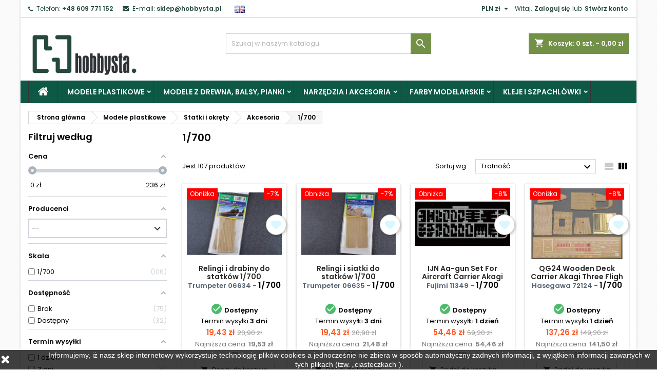

--- FILE ---
content_type: text/html; charset=utf-8
request_url: https://www.hobbysta.pl/modele-plastikowe/statki-i-okrety/akcesoria-3/1-700-5/
body_size: 57841
content:

<!doctype html>
<html lang="pl">

  <head>
    
      
  <meta charset="utf-8">


  <meta http-equiv="x-ua-compatible" content="ie=edge">



  <title>1/700</title>
  <meta name="description" content="">
  <meta name="keywords" content="">
        <link rel="canonical" href="https://www.hobbysta.pl/modele-plastikowe/statki-i-okrety/akcesoria-3/1-700-5/">
  




  <meta name="viewport" content="width=device-width, initial-scale=1">



  <link rel="icon" type="image/vnd.microsoft.icon" href="https://www.hobbysta.pl/img/favicon-1.ico?1632837652">
  <link rel="shortcut icon" type="image/x-icon" href="https://www.hobbysta.pl/img/favicon-1.ico?1632837652">



    <link rel="stylesheet" href="https://www.hobbysta.pl/modules/x13paragonlubfaktura/views/css/x13paragonlubfaktura.css" type="text/css" media="all">
  <link rel="stylesheet" href="https://www.hobbysta.pl/themes/AngarTheme/assets/css/theme.css" type="text/css" media="all">
  <link rel="stylesheet" href="https://www.hobbysta.pl/themes/AngarTheme/assets/css/libs/jquery.bxslider.css" type="text/css" media="all">
  <link rel="stylesheet" href="https://www.hobbysta.pl/themes/AngarTheme/assets/css/font-awesome.css" type="text/css" media="all">
  <link rel="stylesheet" href="https://www.hobbysta.pl/themes/AngarTheme/assets/css/angartheme.css" type="text/css" media="all">
  <link rel="stylesheet" href="https://www.hobbysta.pl/themes/AngarTheme/assets/css/home_modyficators.css" type="text/css" media="all">
  <link rel="stylesheet" href="https://www.hobbysta.pl/themes/AngarTheme/assets/css/rwd.css" type="text/css" media="all">
  <link rel="stylesheet" href="https://www.hobbysta.pl/themes/AngarTheme/assets/css/black.css" type="text/css" media="all">
  <link rel="stylesheet" href="https://www.hobbysta.pl/modules/paypal/views/css/paypal_fo.css" type="text/css" media="all">
  <link rel="stylesheet" href="https://www.hobbysta.pl/modules/x13pricehistory/views/css/front.css" type="text/css" media="all">
  <link rel="stylesheet" href="https://www.hobbysta.pl/modules/amazzingfilter/views/css/front.css" type="text/css" media="all">
  <link rel="stylesheet" href="https://www.hobbysta.pl/modules/amazzingfilter/views/css/icons.css" type="text/css" media="all">
  <link rel="stylesheet" href="https://www.hobbysta.pl/modules/amazzingfilter/views/css/slider.css" type="text/css" media="all">
  <link rel="stylesheet" href="/modules/packetery/views/css/front.css?v=2.1.19" type="text/css" media="all">
  <link rel="stylesheet" href="https://www.hobbysta.pl/modules/x13gpsr/views/css/front.css" type="text/css" media="all">
  <link rel="stylesheet" href="https://www.hobbysta.pl/modules/angarbanners/views/css/hooks.css" type="text/css" media="all">
  <link rel="stylesheet" href="https://www.hobbysta.pl/modules/angarhomecat/views/css/at_homecat.css" type="text/css" media="all">
  <link rel="stylesheet" href="https://www.hobbysta.pl/modules/angarslider/views/css/angarslider.css" type="text/css" media="all">
  <link rel="stylesheet" href="https://www.hobbysta.pl/modules/angarscrolltop/views/css/angarscrolltop.css" type="text/css" media="all">
  <link rel="stylesheet" href="https://www.hobbysta.pl/modules/pdproductshipping/views/css/styles_ps17.css" type="text/css" media="all">
  <link rel="stylesheet" href="https://www.hobbysta.pl/modules/ets_wishlist_pres17/views/css/slick.css" type="text/css" media="all">
  <link rel="stylesheet" href="https://www.hobbysta.pl/modules/ets_wishlist_pres17//views/css/block.css" type="text/css" media="all">
  <link rel="stylesheet" href="https://www.hobbysta.pl/modules/ets_wishlist_pres17//views/css/front.css" type="text/css" media="all">
  <link rel="stylesheet" href="https://www.hobbysta.pl/modules/ets_wishlist_pres17//views/css/wishlist.css" type="text/css" media="all">
  <link rel="stylesheet" href="https://www.hobbysta.pl/modules/ets_wishlist_pres17//views/css/custom.css" type="text/css" media="all">
  <link rel="stylesheet" href="https://www.hobbysta.pl/modules/paynow/views/css/front.css" type="text/css" media="all">
  <link rel="stylesheet" href="https://www.hobbysta.pl/modules/giftcertificate/views/css/giftcertificate.css" type="text/css" media="all">
  <link rel="stylesheet" href="https://www.hobbysta.pl/modules/fonticons/views/css/font-awesome.css" type="text/css" media="all">
  <link rel="stylesheet" href="https://www.hobbysta.pl/modules/fonticons/views/css/material-icons.css" type="text/css" media="all">
  <link rel="stylesheet" href="https://www.hobbysta.pl/modules/ets_reviews/views/css/productcomments.all.css" type="text/css" media="all">
  <link rel="stylesheet" href="https://www.hobbysta.pl/js/jquery/ui/themes/base/minified/jquery-ui.min.css" type="text/css" media="all">
  <link rel="stylesheet" href="https://www.hobbysta.pl/js/jquery/ui/themes/base/minified/jquery.ui.theme.min.css" type="text/css" media="all">
  <link rel="stylesheet" href="https://www.hobbysta.pl/js/jquery/plugins/fancybox/jquery.fancybox.css" type="text/css" media="all">
  <link rel="stylesheet" href="https://www.hobbysta.pl/themes/AngarTheme/assets/css/custom.css" type="text/css" media="all">


<link rel="stylesheet" href="https://fonts.googleapis.com/css?family=Poppins:400,600&amp;subset=latin,latin-ext" type="text/css" media="all" />


  

  <script type="text/javascript">
        var af_ajax_path = "https:\/\/www.hobbysta.pl\/module\/amazzingfilter\/ajax?ajax=1";
        var af_classes = {"load_font":1,"icon-filter":"icon-filter","u-times":"u-times","icon-eraser":"icon-eraser","icon-lock":"icon-lock","icon-unlock-alt":"icon-unlock-alt","icon-minus":"icon-minus","icon-plus":"icon-plus","icon-check":"icon-check","icon-save":"icon-save","js-product-miniature":"js-product-miniature","pagination":"pagination"};
        var af_ids = {"main":"main"};
        var af_is_modern = 1;
        var af_product_count_text = "";
        var af_product_list_class = "af-product-list";
        var current_controller = "category";
        var fancyzoom_caption = 1;
        var fancyzoom_cover_div = ".product-cover div";
        var fancyzoom_cover_img = ".product-cover img";
        var fancyzoom_gallery = 1;
        var fancyzoom_thumbhover = 1;
        var fancyzoom_thumbs = ".thumb-container img";
        var inpostizi_backend_ajax_url = "https:\/\/www.hobbysta.pl\/module\/inpostizi\/backend";
        var inpostizi_cart_ajax_url = "https:\/\/www.hobbysta.pl\/module\/inpostizi\/cart";
        var inpostizi_generic_http_error = "Co\u015b posz\u0142o nie tak. Spr\u00f3buj ponownie p\u00f3\u017aniej.";
        var load_more = false;
        var page_link_rewrite_text = "page";
        var prestashop = {"cart":{"products":[],"totals":{"total":{"type":"total","label":"Razem","amount":0,"value":"0,00\u00a0z\u0142"},"total_including_tax":{"type":"total","label":"Suma (brutto)","amount":0,"value":"0,00\u00a0z\u0142"},"total_excluding_tax":{"type":"total","label":"Suma (netto)","amount":0,"value":"0,00\u00a0z\u0142"}},"subtotals":{"products":{"type":"products","label":"Produkty","amount":0,"value":"0,00\u00a0z\u0142"},"discounts":null,"shipping":{"type":"shipping","label":"Wysy\u0142ka","amount":0,"value":""},"tax":null},"products_count":0,"summary_string":"0 sztuk","vouchers":{"allowed":1,"added":[]},"discounts":[],"minimalPurchase":0,"minimalPurchaseRequired":""},"currency":{"name":"Z\u0142oty polski","iso_code":"PLN","iso_code_num":"985","sign":"z\u0142"},"customer":{"lastname":null,"firstname":null,"email":null,"birthday":null,"newsletter":null,"newsletter_date_add":null,"optin":null,"website":null,"company":null,"siret":null,"ape":null,"is_logged":false,"gender":{"type":null,"name":null},"addresses":[]},"language":{"name":"Polski (Polish)","iso_code":"pl","locale":"pl-PL","language_code":"pl","is_rtl":"0","date_format_lite":"Y-m-d","date_format_full":"Y-m-d H:i:s","id":1},"page":{"title":"","canonical":"https:\/\/www.hobbysta.pl\/modele-plastikowe\/statki-i-okrety\/akcesoria-3\/1-700-5\/","meta":{"title":"1\/700","description":"","keywords":"","robots":"index"},"page_name":"category","body_classes":{"lang-pl":true,"lang-rtl":false,"country-US":true,"currency-PLN":true,"layout-left-column":true,"page-category":true,"tax-display-disabled":true,"category-id-1445":true,"category-1\/700":true,"category-id-parent-398":true,"category-depth-level-5":true},"admin_notifications":[]},"shop":{"name":"Sklep modelarski Hobbysta","logo":"https:\/\/www.hobbysta.pl\/img\/sklep-modelarski-hobbysta-logo-1632753724.jpg","stores_icon":"https:\/\/www.hobbysta.pl\/img\/logo_stores.png","favicon":"https:\/\/www.hobbysta.pl\/img\/favicon-1.ico"},"urls":{"base_url":"https:\/\/www.hobbysta.pl\/","current_url":"https:\/\/www.hobbysta.pl\/modele-plastikowe\/statki-i-okrety\/akcesoria-3\/1-700-5\/","shop_domain_url":"https:\/\/www.hobbysta.pl","img_ps_url":"https:\/\/www.hobbysta.pl\/img\/","img_cat_url":"https:\/\/www.hobbysta.pl\/img\/c\/","img_lang_url":"https:\/\/www.hobbysta.pl\/img\/l\/","img_prod_url":"https:\/\/www.hobbysta.pl\/img\/p\/","img_manu_url":"https:\/\/www.hobbysta.pl\/img\/m\/","img_sup_url":"https:\/\/www.hobbysta.pl\/img\/su\/","img_ship_url":"https:\/\/www.hobbysta.pl\/img\/s\/","img_store_url":"https:\/\/www.hobbysta.pl\/img\/st\/","img_col_url":"https:\/\/www.hobbysta.pl\/img\/co\/","img_url":"https:\/\/www.hobbysta.pl\/themes\/AngarTheme\/assets\/img\/","css_url":"https:\/\/www.hobbysta.pl\/themes\/AngarTheme\/assets\/css\/","js_url":"https:\/\/www.hobbysta.pl\/themes\/AngarTheme\/assets\/js\/","pic_url":"https:\/\/www.hobbysta.pl\/upload\/","pages":{"address":"https:\/\/www.hobbysta.pl\/adres","addresses":"https:\/\/www.hobbysta.pl\/adresy","authentication":"https:\/\/www.hobbysta.pl\/logowanie","cart":"https:\/\/www.hobbysta.pl\/koszyk","category":"https:\/\/www.hobbysta.pl\/index.php?controller=category","cms":"https:\/\/www.hobbysta.pl\/index.php?controller=cms","contact":"https:\/\/www.hobbysta.pl\/kontakt","discount":"https:\/\/www.hobbysta.pl\/rabaty","guest_tracking":"https:\/\/www.hobbysta.pl\/sledzenie-zamowien-gosci","history":"https:\/\/www.hobbysta.pl\/historia-zamowien","identity":"https:\/\/www.hobbysta.pl\/dane-osobiste","index":"https:\/\/www.hobbysta.pl\/","my_account":"https:\/\/www.hobbysta.pl\/moje-konto","order_confirmation":"https:\/\/www.hobbysta.pl\/potwierdzenie-zamowienia","order_detail":"https:\/\/www.hobbysta.pl\/index.php?controller=order-detail","order_follow":"https:\/\/www.hobbysta.pl\/sledzenie-zamowienia","order":"https:\/\/www.hobbysta.pl\/zam\u00f3wienie","order_return":"https:\/\/www.hobbysta.pl\/index.php?controller=order-return","order_slip":"https:\/\/www.hobbysta.pl\/potwierdzenie-zwrotu","pagenotfound":"https:\/\/www.hobbysta.pl\/nie-znaleziono-strony","password":"https:\/\/www.hobbysta.pl\/odzyskiwanie-hasla","pdf_invoice":"https:\/\/www.hobbysta.pl\/index.php?controller=pdf-invoice","pdf_order_return":"https:\/\/www.hobbysta.pl\/index.php?controller=pdf-order-return","pdf_order_slip":"https:\/\/www.hobbysta.pl\/index.php?controller=pdf-order-slip","prices_drop":"https:\/\/www.hobbysta.pl\/promocje","product":"https:\/\/www.hobbysta.pl\/index.php?controller=product","search":"https:\/\/www.hobbysta.pl\/szukaj","sitemap":"https:\/\/www.hobbysta.pl\/Mapa strony","stores":"https:\/\/www.hobbysta.pl\/nasze-sklepy","supplier":"https:\/\/www.hobbysta.pl\/dostawcy","register":"https:\/\/www.hobbysta.pl\/logowanie?create_account=1","order_login":"https:\/\/www.hobbysta.pl\/zam\u00f3wienie?login=1"},"alternative_langs":[],"theme_assets":"\/themes\/AngarTheme\/assets\/","actions":{"logout":"https:\/\/www.hobbysta.pl\/?mylogout="},"no_picture_image":{"bySize":{"small_default":{"url":"https:\/\/www.hobbysta.pl\/img\/p\/pl-default-small_default.jpg","width":100,"height":75},"cart_default":{"url":"https:\/\/www.hobbysta.pl\/img\/p\/pl-default-cart_default.jpg","width":125,"height":94},"home_default":{"url":"https:\/\/www.hobbysta.pl\/img\/p\/pl-default-home_default.jpg","width":400,"height":300},"medium_default":{"url":"https:\/\/www.hobbysta.pl\/img\/p\/pl-default-medium_default.jpg","width":452,"height":339},"large_default":{"url":"https:\/\/www.hobbysta.pl\/img\/p\/pl-default-large_default.jpg","width":1067,"height":800}},"small":{"url":"https:\/\/www.hobbysta.pl\/img\/p\/pl-default-small_default.jpg","width":100,"height":75},"medium":{"url":"https:\/\/www.hobbysta.pl\/img\/p\/pl-default-home_default.jpg","width":400,"height":300},"large":{"url":"https:\/\/www.hobbysta.pl\/img\/p\/pl-default-large_default.jpg","width":1067,"height":800},"legend":""}},"configuration":{"display_taxes_label":false,"display_prices_tax_incl":true,"is_catalog":false,"show_prices":true,"opt_in":{"partner":false},"quantity_discount":{"type":"discount","label":"Rabat Jednostkowy"},"voucher_enabled":1,"return_enabled":0},"field_required":[],"breadcrumb":{"links":[{"title":"Strona g\u0142\u00f3wna","url":"https:\/\/www.hobbysta.pl\/"},{"title":"Modele plastikowe","url":"https:\/\/www.hobbysta.pl\/modele-plastikowe\/"},{"title":"Statki i okr\u0119ty","url":"https:\/\/www.hobbysta.pl\/modele-plastikowe\/statki-i-okrety\/"},{"title":"Akcesoria","url":"https:\/\/www.hobbysta.pl\/modele-plastikowe\/statki-i-okrety\/akcesoria-3\/"},{"title":"1\/700","url":"https:\/\/www.hobbysta.pl\/modele-plastikowe\/statki-i-okrety\/akcesoria-3\/1-700-5\/"}],"count":5},"link":{"protocol_link":"https:\/\/","protocol_content":"https:\/\/"},"time":1768983138,"static_token":"e019f455fdfe99ea403575a4fe33e388","token":"3058bf41aa667f8efea94f3d2924529b","debug":false};
        var prestashopFacebookAjaxController = "https:\/\/www.hobbysta.pl\/module\/ps_facebook\/Ajax";
        var psemailsubscription_subscription = "https:\/\/www.hobbysta.pl\/module\/ps_emailsubscription\/subscription";
        var show_load_more_btn = true;
      </script>



  
<style type="text/css">
body {
background-color: #ffffff;
font-family: "Poppins", Arial, Helvetica, sans-serif;
}

.products .product-miniature .product-title {
height: 32px;
}

.products .product-miniature .product-title a {
font-size: 14px;
line-height: 16px;
}

#content-wrapper .products .product-miniature .product-desc {
height: 36px;
}

@media (min-width: 991px) {
#home_categories ul li .cat-container {
min-height: 0px;
}
}

@media (min-width: 768px) {
#_desktop_logo {
padding-top: 22px;
padding-bottom: 0px;
}
}

nav.header-nav {
background: #ffffff;
}

nav.header-nav,
.header_sep2 #contact-link span.shop-phone,
.header_sep2 #contact-link span.shop-phone.shop-tel,
.header_sep2 #contact-link span.shop-phone:last-child,
.header_sep2 .lang_currency_top,
.header_sep2 .lang_currency_top:last-child,
.header_sep2 #_desktop_currency_selector,
.header_sep2 #_desktop_language_selector,
.header_sep2 #_desktop_user_info {
border-color: #d6d4d4;
}

#contact-link,
#contact-link a,
.lang_currency_top span.lang_currency_text,
.lang_currency_top .dropdown i.expand-more,
nav.header-nav .user-info span,
nav.header-nav .user-info a.logout,
#languages-block-top div.current,
nav.header-nav a{
color: #25493f;
}

#contact-link span.shop-phone strong,
#contact-link span.shop-phone strong a,
.lang_currency_top span.expand-more,
nav.header-nav .user-info a.account {
color: #25493f;
}

#contact-link span.shop-phone i {
color: #25493f;
}

.header-top {
background: #ffffff;
}

div#search_widget form button[type=submit] {
background: #729147;
color: #ffffff;
}

div#search_widget form button[type=submit]:hover {
background: #729147;
color: #ffffff;
}


#header div#_desktop_cart .blockcart .header {
background: #729147;
}

#header div#_desktop_cart .blockcart .header a.cart_link {
color: #ffffff;
}


#homepage-slider .bx-wrapper .bx-pager.bx-default-pager a:hover,
#homepage-slider .bx-wrapper .bx-pager.bx-default-pager a.active{
background: #729147;
}

div#rwd_menu {
background: #0d5945;
}

div#rwd_menu,
div#rwd_menu a {
color: #ffffff;
}

div#rwd_menu,
div#rwd_menu .rwd_menu_item,
div#rwd_menu .rwd_menu_item:first-child {
border-color: #363636;
}

div#rwd_menu .rwd_menu_item:hover,
div#rwd_menu .rwd_menu_item:focus,
div#rwd_menu .rwd_menu_item a:hover,
div#rwd_menu .rwd_menu_item a:focus {
color: #ffffff;
background: #729147;
}

#mobile_top_menu_wrapper2 .top-menu li a:hover,
.rwd_menu_open ul.user_info li a:hover {
background: #729147;
color: #ffffff;
}

#_desktop_top_menu{
background: #0d5945;
}

#_desktop_top_menu,
#_desktop_top_menu > ul > li,
.menu_sep1 #_desktop_top_menu > ul > li,
.menu_sep1 #_desktop_top_menu > ul > li:last-child,
.menu_sep2 #_desktop_top_menu,
.menu_sep2 #_desktop_top_menu > ul > li,
.menu_sep2 #_desktop_top_menu > ul > li:last-child,
.menu_sep3 #_desktop_top_menu,
.menu_sep4 #_desktop_top_menu,
.menu_sep5 #_desktop_top_menu,
.menu_sep6 #_desktop_top_menu {
border-color: #363636;
}

#_desktop_top_menu > ul > li > a {
color: #ffffff;
}

#_desktop_top_menu > ul > li:hover > a {
color: #ffffff;
background: #729147;
}

.submenu1 #_desktop_top_menu .popover.sub-menu ul.top-menu li a:hover {
background: #729147;
color: #ffffff;
}

#home_categories .homecat_title span {
border-color: #729147;
}

#home_categories ul li .homecat_name span {
background: #729147;
}

#home_categories ul li a.view_more {
background: #729147;
color: #ffffff;
border-color: #729147;
}

#home_categories ul li a.view_more:hover {
background: #1b1a1b;
color: #ffffff;
border-color: #1b1a1b;
}

.columns .text-uppercase a,
.columns .text-uppercase span,
.columns div#_desktop_cart .cart_index_title a,
#home_man_product .catprod_title a span {
border-color: #729147;
}

#index .tabs ul.nav-tabs li.nav-item a.active,
#index .tabs ul.nav-tabs li.nav-item a:hover,
.index_title a,
.index_title span {
border-color: #729147;
}

a.product-flags-plist span.product-flag.new,
#home_cat_product a.product-flags-plist span.product-flag.new,
#product #content .product-flags li,
#product #content .product-flags .product-flag.new {
background: #10ada3;
}

.products .product-miniature .product-title a,
#home_cat_product ul li .right-block .name_block a {
color: #282828;
}

.products .product-miniature span.price,
#home_cat_product ul li .product-price-and-shipping .price,
.ui-widget .search_right span.search_price {
color: #ff5722;
}

.button-container .add-to-cart:hover,
#subcart .cart-buttons .viewcart:hover {
background: #729147;
color: #ffffff;
border-color: #729147;
}

.button-container .add-to-cart,
.button-container .add-to-cart:disabled,
#subcart .cart-buttons .viewcart {
background: #ffffff;
color: #1b1b1b;
border-color: #d6d4d4;
}

#home_cat_product .catprod_title span {
border-color: #729147;
}

#home_man .man_title span {
border-color: #729147;
}

div#angarinfo_block .icon_cms {
color: #729147;
}

.footer-container {
background: #0d5945;
}

.footer-container,
.footer-container .h3,
.footer-container .links .title,
.row.social_footer {
border-color: #0d5945;
}

.footer-container .h3 span,
.footer-container .h3 a,
.footer-container .links .title span.h3,
.footer-container .links .title a.h3 {
border-color: #729147;
}

.footer-container,
.footer-container .h3,
.footer-container .links .title .h3,
.footer-container a,
.footer-container li a,
.footer-container .links ul>li a {
color: #ffffff;
}

.block_newsletter .btn-newsletter {
background: #729147;
color: #ffffff;
}

.block_newsletter .btn-newsletter:hover {
background: #729147;
color: #ffffff;
}

.footer-container .bottom-footer {
background: #25493f;
border-color: #729147;
color: #ffffff;
}

.product-prices .current-price span.price {
color: #ff5722;
}

.product-add-to-cart button.btn.add-to-cart:hover {
background: #282828;
color: #ffffff;
border-color: #282828;
}

.product-add-to-cart button.btn.add-to-cart,
.product-add-to-cart button.btn.add-to-cart:disabled {
background: #729147;
color: #ffffff;
border-color: #729147;
}

#product .tabs ul.nav-tabs li.nav-item a.active,
#product .tabs ul.nav-tabs li.nav-item a:hover,
#product .index_title span,
.page-product-heading span,
body #product-comments-list-header .comments-nb {
border-color: #729147;
}

body .btn-primary:hover {
background: #3aa04c;
color: #ffffff;
border-color: #196f28;
}

body .btn-primary,
body .btn-primary.disabled,
body .btn-primary:disabled,
body .btn-primary.disabled:hover {
background: #43b754;
color: #ffffff;
border-color: #399a49;
}

body .btn-secondary:hover {
background: #eeeeee;
color: #000000;
border-color: #d8d8d8;
}

body .btn-secondary,
body .btn-secondary.disabled,
body .btn-secondary:disabled,
body .btn-secondary.disabled:hover {
background: #f6f6f6;
color: #000000;
border-color: #d8d8d8;
}

.form-control:focus, .input-group.focus {
border-color: #dbdbdb;
outline-color: #dbdbdb;
}

body .pagination .page-list .current a,
body .pagination .page-list a:hover,
body .pagination .page-list .current a.disabled,
body .pagination .page-list .current a.disabled:hover {
color: #83c127;
}

.page-my-account #content .links a:hover i {
color: #83c127;
}

#scroll_top {
background: #729147;
color: #ffffff;
}

#scroll_top:hover,
#scroll_top:focus {
background: #1b1a1b;
color: #ffffff;
}

</style>
<script src="https://mapa.ecommerce.poczta-polska.pl/widget/scripts/ppwidget.js"></script><script>
    var x13pricehistory_ajax_url = 'https://www.hobbysta.pl/module/x13pricehistory/ajax';
    var x13pricehistory_ajax_token = 'e019f455fdfe99ea403575a4fe33e388';
</script>

<style type="text/css">@media(max-width:767px){#amazzing_filter{position:fixed;opacity:0;}}</style><style>
  :root {
    --x13gpsr-color-link: ;
    --x13gpsr-color-tab: ;
  }
</style>





<!-- Global site tag (gtag.js) - Google Analytics -->
<script async src="https://www.googletagmanager.com/gtag/js?id=G-KM759YDGL9"></script>
<script>
  window.dataLayer = window.dataLayer || [];
  function gtag(){dataLayer.push(arguments);}
  gtag('js', new Date());

  gtag('config', 'G-KM759YDGL9');
</script>
    
  </head>

  <body id="category" class="lang-pl country-us currency-pln layout-left-column page-category tax-display-disabled category-id-1445 category-1-700 category-id-parent-398 category-depth-level-5  ps_176
	bg11 #ffffff bg_attatchment_fixed bg_position_tl bg_repeat_xy bg_size_initial slider_position_column slider_controls_white banners_top2 banners_top_tablets2 banners_top_phones1 banners_bottom2 banners_bottom_tablets2 banners_bottom_phones1 submenu1 pl_1col_qty_5 pl_2col_qty_4 pl_3col_qty_3 pl_1col_qty_bigtablets_4 pl_2col_qty_bigtablets_3 pl_3col_qty_bigtablets_2 pl_1col_qty_tablets_3 pl_1col_qty_phones_1 home_tabs1 pl_border_type2 32 14 16 pl_button_icon_no pl_button_qty2 pl_desc_no pl_reviews_no pl_availability_yes  hide_reference_yes hide_reassurance_yes product_tabs1    menu_sep1 header_sep1 slider_boxed feat_cat_style2 feat_cat4 feat_cat_bigtablets2 feat_cat_tablets2 feat_cat_phones0 all_products_yes pl_colors_yes newsletter_info_yes stickycart_yes stickymenu_yes homeicon_no pl_man_yes product_hide_man_no  pl_ref_yes  mainfont_Poppins bg_white standard_carusele not_logged  ">

    
      
    

    <main>
      
              

      <header id="header">
        
          


  <div class="header-banner">
    
  </div>



  <nav class="header-nav">
    <div class="container">
      <div class="row">
          <div class="col-md-12 col-xs-12">
            <div id="_desktop_contact_link">
  <div id="contact-link">

			<span class="shop-phone contact_link">
			<a href="https://www.hobbysta.pl/kontakt">Kontakt</a>
		</span>
	
			<span class="shop-phone shop-tel">
			<i class="fa fa-phone"></i>
			<span class="shop-phone_text">Telefon:</span>
			<strong><a href="tel:+48 609 771 152">+48 609 771 152</a></strong>
		</span>
	
			<span class="shop-phone shop-email">
			<i class="fa fa-envelope"></i>
			<span class="shop-phone_text">E-mail:</span>
			<strong><a href="&#109;&#97;&#105;&#108;&#116;&#111;&#58;%73%6b%6c%65%70@%68%6f%62%62%79%73%74%61.%70%6c" >&#x73;&#x6b;&#x6c;&#x65;&#x70;&#x40;&#x68;&#x6f;&#x62;&#x62;&#x79;&#x73;&#x74;&#x61;&#x2e;&#x70;&#x6c;</a></strong>
		</span>
	

   &nbsp;

     <a href="https://www.hobbysta.eu/"><img src="https://www.hobbysta.pl/img/l/2.jpg" width="20" height="16" alt="Hobby Store Hobbysta"></a>
   &nbsp;



			
      
  </div>
</div>


            <div id="_desktop_user_info">
  <div class="user-info">


	<ul class="user_info hidden-md-up">

		
			<li><a href="https://www.hobbysta.pl/moje-konto" title="Zaloguj się do swojego konta klienta" rel="nofollow">Zaloguj się</a></li>
			<li><a href="https://www.hobbysta.pl/logowanie?create_account=1" title="Zaloguj się do swojego konta klienta" rel="nofollow">Stwórz konto</a></li>

		
	</ul>


	<div class="hidden-sm-down">
		<span class="welcome">Witaj,</span>
					<a class="account" href="https://www.hobbysta.pl/moje-konto" title="Zaloguj się do swojego konta klienta" rel="nofollow">Zaloguj się</a>

			<span class="or">lub</span>

			<a class="account" href="https://www.hobbysta.pl/logowanie?create_account=1" title="Zaloguj się do swojego konta klienta" rel="nofollow">Stwórz konto</a>
			</div>


  </div>
</div><div id="_desktop_currency_selector" class="lang_currency_top">
  <div class="currency-selector dropdown js-dropdown">
	<button data-target="#" data-toggle="dropdown" class="hidden-sm-down2 btn-unstyle" aria-haspopup="true" aria-expanded="false" aria-label="Lista rozwijana walut">
	  <span class="expand-more _gray-darker">PLN zł</span>
	  <i class="material-icons expand-more">&#xE5C5;</i>
	</button>
	<ul class="dropdown-menu hidden-sm-down2" aria-labelledby="currency-selector-label">
	  		<li >
		  <a title="Korona czeska" rel="nofollow" href="https://www.hobbysta.pl/modele-plastikowe/statki-i-okrety/akcesoria-3/1-700-5/?SubmitCurrency=1&amp;id_currency=4" class="dropdown-item">CZK Kč</a>
		</li>
	  		<li >
		  <a title="Euro" rel="nofollow" href="https://www.hobbysta.pl/modele-plastikowe/statki-i-okrety/akcesoria-3/1-700-5/?SubmitCurrency=1&amp;id_currency=3" class="dropdown-item">EUR €</a>
		</li>
	  		<li  class="current" >
		  <a title="Złoty polski" rel="nofollow" href="https://www.hobbysta.pl/modele-plastikowe/statki-i-okrety/akcesoria-3/1-700-5/?SubmitCurrency=1&amp;id_currency=1" class="dropdown-item">PLN zł</a>
		</li>
	  		<li >
		  <a title="Dolar amerykański" rel="nofollow" href="https://www.hobbysta.pl/modele-plastikowe/statki-i-okrety/akcesoria-3/1-700-5/?SubmitCurrency=1&amp;id_currency=5" class="dropdown-item">USD $</a>
		</li>
	  	</ul>
  </div>
</div>

          </div>
      </div>
    </div>
  </nav>



  <div class="header-top">
    <div class="container">
	  <div class="row">
        <div class="col-md-4 hidden-sm-down2" id="_desktop_logo">
                            <a href="https://www.hobbysta.pl/">
                  <img class="logo img-responsive" src="https://www.hobbysta.pl/img/sklep-modelarski-hobbysta-logo-1632753724.jpg" alt="Sklep modelarski Hobbysta">
                </a>
                    </div>
		
<div id="_desktop_cart">

	<div class="cart_top">

		<div class="blockcart cart-preview inactive" data-refresh-url="//www.hobbysta.pl/module/ps_shoppingcart/ajax">
			<div class="header">
			
				<div class="cart_index_title">
					<a class="cart_link" rel="nofollow" href="//www.hobbysta.pl/koszyk?action=show">
						<i class="material-icons shopping-cart">shopping_cart</i>
						<span class="hidden-sm-down cart_title">Koszyk:</span>
						<span class="cart-products-count">
							0<span> szt. - 0,00 zł</span>
						</span>
					</a>
				</div>


				<div id="subcart">

					<ul class="cart_products">

											<li>W koszyku nie ma jeszcze produktów</li>
					
										</ul>

					<ul class="cart-subtotals">

				
						<li>
							<span class="text">Wysyłka</span>
							<span class="value"></span>
							<span class="clearfix"></span>
						</li>

						<li>
							<span class="text">Razem</span>
							<span class="value">0,00 zł</span>
							<span class="clearfix"></span>
						</li>

					</ul>

					<div class="cart-buttons">
						<a class="btn btn-primary viewcart" href="//www.hobbysta.pl/koszyk?action=show">Realizuj zamówienie <i class="material-icons">&#xE315;</i></a>
											</div>

				</div>

			</div>
		</div>

	</div>

</div>


<!-- Block search module TOP -->
<div id="_desktop_search_widget" class="col-lg-4 col-md-4 col-sm-12 search-widget hidden-sm-down ">
	<div id="search_widget" data-search-controller-url="//www.hobbysta.pl/szukaj">
		<form method="get" action="//www.hobbysta.pl/szukaj">
			<input type="hidden" name="controller" value="search">
			<input type="text" name="s" value="" placeholder="Szukaj w naszym katalogu" aria-label="Szukaj">
			<button type="submit">
				<i class="material-icons search">&#xE8B6;</i>
				<span class="hidden-xl-down">Szukaj</span>
			</button>
		</form>
	</div>
</div>
<!-- /Block search module TOP -->

		<div class="clearfix"></div>
	  </div>
    </div>

	<div id="rwd_menu" class="hidden-md-up">
		<div class="container">
			<div id="menu-icon2" class="rwd_menu_item"><i class="material-icons d-inline">&#xE5D2;</i></div>
			<div id="search-icon" class="rwd_menu_item"><i class="material-icons search">&#xE8B6;</i></div>
			<div id="user-icon" class="rwd_menu_item"><i class="material-icons logged">&#xE7FF;</i></div>
			<div id="_mobile_cart" class="rwd_menu_item"></div>
		</div>
		<div class="clearfix"></div>
	</div>

	<div class="container">
		<div id="mobile_top_menu_wrapper2" class="rwd_menu_open hidden-md-up" style="display:none;">
			<div class="js-top-menu mobile" id="_mobile_top_menu"></div>
		</div>

		<div id="mobile_search_wrapper" class="rwd_menu_open hidden-md-up" style="display:none;">
			<div id="_mobile_search_widget"></div>
		</div>

		<div id="mobile_user_wrapper" class="rwd_menu_open hidden-md-up" style="display:none;">
			<div id="_mobile_user_info"></div>
		</div>
	</div>
  </div>
  

<div class="menu js-top-menu position-static hidden-sm-down" id="_desktop_top_menu">
    
          <ul class="top-menu container" id="top-menu" data-depth="0">

					<li class="home_icon"><a href="https://www.hobbysta.pl/"><i class="icon-home"></i><span>Strona główna</span></a></li>
		
                    <li class="category" id="category-31">
                          <a
                class="dropdown-item sf-with-ul"
                href="https://www.hobbysta.pl/modele-plastikowe/" data-depth="0"
                              >
                                                                      <span class="float-xs-right hidden-md-up">
                    <span data-target="#top_sub_menu_2052" data-toggle="collapse" class="navbar-toggler collapse-icons">
                      <i class="material-icons add">&#xE313;</i>
                      <i class="material-icons remove">&#xE316;</i>
                    </span>
                  </span>
                                Modele plastikowe
              </a>
                            <div  class="popover sub-menu js-sub-menu collapse" id="top_sub_menu_2052">
                
          <ul class="top-menu container"  data-depth="1">

		
                    <li class="category" id="category-151">
                          <a
                class="dropdown-item dropdown-submenu sf-with-ul"
                href="https://www.hobbysta.pl/modele-plastikowe/figurki/" data-depth="1"
                              >
                                                                      <span class="float-xs-right hidden-md-up">
                    <span data-target="#top_sub_menu_42965" data-toggle="collapse" class="navbar-toggler collapse-icons">
                      <i class="material-icons add">&#xE313;</i>
                      <i class="material-icons remove">&#xE316;</i>
                    </span>
                  </span>
                                Figurki
              </a>
                            <div  class="collapse" id="top_sub_menu_42965">
                
          <ul class="top-menu container"  data-depth="2">

		
                    <li class="category" id="category-527">
                          <a
                class="dropdown-item"
                href="https://www.hobbysta.pl/modele-plastikowe/figurki/akcesoria-1-35-1/" data-depth="2"
                              >
                                Akcesoria 1:35
              </a>
                          </li>
                    <li class="category" id="category-635">
                          <a
                class="dropdown-item sf-with-ul"
                href="https://www.hobbysta.pl/modele-plastikowe/figurki/piloci-i-obsluga-naziemna/" data-depth="2"
                              >
                                                                      <span class="float-xs-right hidden-md-up">
                    <span data-target="#top_sub_menu_86652" data-toggle="collapse" class="navbar-toggler collapse-icons">
                      <i class="material-icons add">&#xE313;</i>
                      <i class="material-icons remove">&#xE316;</i>
                    </span>
                  </span>
                                Piloci i obsługa naziemna
              </a>
                            <div  class="collapse" id="top_sub_menu_86652">
                
          <ul class="top-menu container"  data-depth="3">

		
                    <li class="category" id="category-636">
                          <a
                class="dropdown-item"
                href="https://www.hobbysta.pl/modele-plastikowe/figurki/piloci-i-obsluga-naziemna/figurki-1-72/" data-depth="3"
                              >
                                Figurki 1:72
              </a>
                          </li>
                    <li class="category" id="category-637">
                          <a
                class="dropdown-item"
                href="https://www.hobbysta.pl/modele-plastikowe/figurki/piloci-i-obsluga-naziemna/figurki-1-48/" data-depth="3"
                              >
                                Figurki 1:48
              </a>
                          </li>
              </ul>
    
				              </div>
                          </li>
                    <li class="category" id="category-953">
                          <a
                class="dropdown-item"
                href="https://www.hobbysta.pl/modele-plastikowe/figurki/1-12-3/" data-depth="2"
                              >
                                1/12
              </a>
                          </li>
                    <li class="category" id="category-1399">
                          <a
                class="dropdown-item"
                href="https://www.hobbysta.pl/modele-plastikowe/figurki/15mm/" data-depth="2"
                              >
                                15mm
              </a>
                          </li>
                    <li class="category" id="category-1400">
                          <a
                class="dropdown-item"
                href="https://www.hobbysta.pl/modele-plastikowe/figurki/1-18-4/" data-depth="2"
                              >
                                1/18
              </a>
                          </li>
                    <li class="category" id="category-1422">
                          <a
                class="dropdown-item"
                href="https://www.hobbysta.pl/modele-plastikowe/figurki/1-20/" data-depth="2"
                              >
                                1/20
              </a>
                          </li>
                    <li class="category" id="category-1472">
                          <a
                class="dropdown-item"
                href="https://www.hobbysta.pl/modele-plastikowe/figurki/1-76-1/" data-depth="2"
                              >
                                1/76
              </a>
                          </li>
                    <li class="category" id="category-154">
                          <a
                class="dropdown-item"
                href="https://www.hobbysta.pl/modele-plastikowe/figurki/1-72-1/" data-depth="2"
                              >
                                1/72
              </a>
                          </li>
                    <li class="category" id="category-1503">
                          <a
                class="dropdown-item"
                href="https://www.hobbysta.pl/modele-plastikowe/figurki/65cm/" data-depth="2"
                              >
                                6,5cm
              </a>
                          </li>
                    <li class="category" id="category-157">
                          <a
                class="dropdown-item"
                href="https://www.hobbysta.pl/modele-plastikowe/figurki/pozostale-i-akcesoria/" data-depth="2"
                              >
                                Pozostałe i akcesoria
              </a>
                          </li>
                    <li class="category" id="category-1739">
                          <a
                class="dropdown-item"
                href="https://www.hobbysta.pl/modele-plastikowe/figurki/1-350-12/" data-depth="2"
                              >
                                1/350
              </a>
                          </li>
                    <li class="category" id="category-294">
                          <a
                class="dropdown-item"
                href="https://www.hobbysta.pl/modele-plastikowe/figurki/1-16-2/" data-depth="2"
                              >
                                1/16
              </a>
                          </li>
                    <li class="category" id="category-1837">
                          <a
                class="dropdown-item"
                href="https://www.hobbysta.pl/modele-plastikowe/figurki/1-9-5/" data-depth="2"
                              >
                                1/9
              </a>
                          </li>
                    <li class="category" id="category-349">
                          <a
                class="dropdown-item"
                href="https://www.hobbysta.pl/modele-plastikowe/figurki/1-48-2/" data-depth="2"
                              >
                                1/48
              </a>
                          </li>
                    <li class="category" id="category-350">
                          <a
                class="dropdown-item"
                href="https://www.hobbysta.pl/modele-plastikowe/figurki/1-25-2/" data-depth="2"
                              >
                                1/25
              </a>
                          </li>
                    <li class="category" id="category-351">
                          <a
                class="dropdown-item"
                href="https://www.hobbysta.pl/modele-plastikowe/figurki/1-24-5/" data-depth="2"
                              >
                                1/24
              </a>
                          </li>
                    <li class="category" id="category-356">
                          <a
                class="dropdown-item"
                href="https://www.hobbysta.pl/modele-plastikowe/figurki/1-144-4/" data-depth="2"
                              >
                                1/144
              </a>
                          </li>
                    <li class="category" id="category-357">
                          <a
                class="dropdown-item"
                href="https://www.hobbysta.pl/modele-plastikowe/figurki/1-500/" data-depth="2"
                              >
                                1/500
              </a>
                          </li>
                    <li class="category" id="category-426">
                          <a
                class="dropdown-item"
                href="https://www.hobbysta.pl/modele-plastikowe/figurki/1-56-28mm/" data-depth="2"
                              >
                                1/56 (28mm)
              </a>
                          </li>
                    <li class="category" id="category-42">
                          <a
                class="dropdown-item"
                href="https://www.hobbysta.pl/modele-plastikowe/figurki/1-35/" data-depth="2"
                              >
                                1/35
              </a>
                          </li>
                    <li class="category" id="category-121">
                          <a
                class="dropdown-item"
                href="https://www.hobbysta.pl/modele-plastikowe/figurki/1-32-1/" data-depth="2"
                              >
                                1/32
              </a>
                          </li>
                    <li class="category" id="category-2142">
                          <a
                class="dropdown-item"
                href="https://www.hobbysta.pl/modele-plastikowe/figurki/100mm/" data-depth="2"
                              >
                                100mm
              </a>
                          </li>
                    <li class="category" id="category-2200">
                          <a
                class="dropdown-item"
                href="https://www.hobbysta.pl/modele-plastikowe/figurki/akcesoria-187/" data-depth="2"
                              >
                                Akcesoria 1/87
              </a>
                          </li>
                    <li class="category" id="category-2202">
                          <a
                class="dropdown-item"
                href="https://www.hobbysta.pl/modele-plastikowe/figurki/187-1/" data-depth="2"
                              >
                                1/87
              </a>
                          </li>
                    <li class="category" id="category-2825">
                          <a
                class="dropdown-item"
                href="https://www.hobbysta.pl/modele-plastikowe/figurki/cywile/" data-depth="2"
                              >
                                Cywile
              </a>
                          </li>
              </ul>
    
				              </div>
                          </li>
                    <li class="category" id="category-384">
                          <a
                class="dropdown-item dropdown-submenu"
                href="https://www.hobbysta.pl/modele-plastikowe/maszyny-i-urzadzenia/" data-depth="1"
                              >
                                Maszyny i urządzenia
              </a>
                          </li>
                    <li class="category" id="category-525">
                          <a
                class="dropdown-item dropdown-submenu"
                href="https://www.hobbysta.pl/modele-plastikowe/repliki-broni-1/" data-depth="1"
                              >
                                Repliki broni
              </a>
                          </li>
                    <li class="category" id="category-638">
                          <a
                class="dropdown-item dropdown-submenu sf-with-ul"
                href="https://www.hobbysta.pl/modele-plastikowe/lotniska/" data-depth="1"
                              >
                                                                      <span class="float-xs-right hidden-md-up">
                    <span data-target="#top_sub_menu_25768" data-toggle="collapse" class="navbar-toggler collapse-icons">
                      <i class="material-icons add">&#xE313;</i>
                      <i class="material-icons remove">&#xE316;</i>
                    </span>
                  </span>
                                Lotniska
              </a>
                            <div  class="collapse" id="top_sub_menu_25768">
                
          <ul class="top-menu container"  data-depth="2">

		
                    <li class="category" id="category-639">
                          <a
                class="dropdown-item"
                href="https://www.hobbysta.pl/modele-plastikowe/lotniska/lotniska-1-48/" data-depth="2"
                              >
                                Lotniska 1:48
              </a>
                          </li>
                    <li class="category" id="category-640">
                          <a
                class="dropdown-item"
                href="https://www.hobbysta.pl/modele-plastikowe/lotniska/lotniska-1-72/" data-depth="2"
                              >
                                Lotniska 1:72
              </a>
                          </li>
                    <li class="category" id="category-1846">
                          <a
                class="dropdown-item"
                href="https://www.hobbysta.pl/modele-plastikowe/lotniska/lotniska-1-32/" data-depth="2"
                              >
                                Lotniska 1:32
              </a>
                          </li>
                    <li class="category" id="category-2437">
                          <a
                class="dropdown-item"
                href="https://www.hobbysta.pl/modele-plastikowe/lotniska/lotniska-135/" data-depth="2"
                              >
                                Lotniska 1:35
              </a>
                          </li>
              </ul>
    
				              </div>
                          </li>
                    <li class="category" id="category-910">
                          <a
                class="dropdown-item dropdown-submenu"
                href="https://www.hobbysta.pl/modele-plastikowe/disney-planes/" data-depth="1"
                              >
                                Disney Planes
              </a>
                          </li>
                    <li class="category" id="category-49">
                          <a
                class="dropdown-item dropdown-submenu sf-with-ul"
                href="https://www.hobbysta.pl/modele-plastikowe/samochody/" data-depth="1"
                              >
                                                                      <span class="float-xs-right hidden-md-up">
                    <span data-target="#top_sub_menu_79417" data-toggle="collapse" class="navbar-toggler collapse-icons">
                      <i class="material-icons add">&#xE313;</i>
                      <i class="material-icons remove">&#xE316;</i>
                    </span>
                  </span>
                                Samochody
              </a>
                            <div  class="collapse" id="top_sub_menu_79417">
                
          <ul class="top-menu container"  data-depth="2">

		
                    <li class="category" id="category-90">
                          <a
                class="dropdown-item"
                href="https://www.hobbysta.pl/modele-plastikowe/samochody/1-16/" data-depth="2"
                              >
                                1/16
              </a>
                          </li>
                    <li class="category" id="category-156">
                          <a
                class="dropdown-item"
                href="https://www.hobbysta.pl/modele-plastikowe/samochody/1-43/" data-depth="2"
                              >
                                1/43
              </a>
                          </li>
                    <li class="category" id="category-186">
                          <a
                class="dropdown-item"
                href="https://www.hobbysta.pl/modele-plastikowe/samochody/formula-1/" data-depth="2"
                              >
                                Formuła 1
              </a>
                          </li>
                    <li class="category" id="category-214">
                          <a
                class="dropdown-item"
                href="https://www.hobbysta.pl/modele-plastikowe/samochody/1-32-2/" data-depth="2"
                              >
                                1/32
              </a>
                          </li>
                    <li class="category" id="category-283">
                          <a
                class="dropdown-item"
                href="https://www.hobbysta.pl/modele-plastikowe/samochody/1-8-1/" data-depth="2"
                              >
                                1/8
              </a>
                          </li>
                    <li class="category" id="category-340">
                          <a
                class="dropdown-item"
                href="https://www.hobbysta.pl/modele-plastikowe/samochody/1-12-1/" data-depth="2"
                              >
                                1/12
              </a>
                          </li>
                    <li class="category" id="category-1139">
                          <a
                class="dropdown-item"
                href="https://www.hobbysta.pl/modele-plastikowe/samochody/akcesoria-/" data-depth="2"
                              >
                                Akcesoria
              </a>
                          </li>
                    <li class="category" id="category-1405">
                          <a
                class="dropdown-item"
                href="https://www.hobbysta.pl/modele-plastikowe/samochody/1-35-20/" data-depth="2"
                              >
                                1/35
              </a>
                          </li>
                    <li class="category" id="category-1418">
                          <a
                class="dropdown-item"
                href="https://www.hobbysta.pl/modele-plastikowe/samochody/pozostale-30/" data-depth="2"
                              >
                                Pozostałe
              </a>
                          </li>
                    <li class="category" id="category-1430">
                          <a
                class="dropdown-item"
                href="https://www.hobbysta.pl/modele-plastikowe/samochody/1-60/" data-depth="2"
                              >
                                1/60
              </a>
                          </li>
                    <li class="category" id="category-1433">
                          <a
                class="dropdown-item"
                href="https://www.hobbysta.pl/modele-plastikowe/samochody/revell-junior-kit/" data-depth="2"
                              >
                                Revell Junior Kit
              </a>
                          </li>
                    <li class="category" id="category-1751">
                          <a
                class="dropdown-item"
                href="https://www.hobbysta.pl/modele-plastikowe/samochody/1-20-4/" data-depth="2"
                              >
                                1/20
              </a>
                          </li>
                    <li class="category" id="category-51">
                          <a
                class="dropdown-item"
                href="https://www.hobbysta.pl/modele-plastikowe/samochody/1-24/" data-depth="2"
                              >
                                1/24
              </a>
                          </li>
                    <li class="category" id="category-271">
                          <a
                class="dropdown-item"
                href="https://www.hobbysta.pl/modele-plastikowe/samochody/1-25-1/" data-depth="2"
                              >
                                1/25
              </a>
                          </li>
                    <li class="category" id="category-2355">
                          <a
                class="dropdown-item"
                href="https://www.hobbysta.pl/modele-plastikowe/samochody/172-2-1-1/" data-depth="2"
                              >
                                1/72
              </a>
                          </li>
              </ul>
    
				              </div>
                          </li>
                    <li class="category" id="category-931">
                          <a
                class="dropdown-item dropdown-submenu"
                href="https://www.hobbysta.pl/modele-plastikowe/disney-cars/" data-depth="1"
                              >
                                Disney Cars
              </a>
                          </li>
                    <li class="category" id="category-104">
                          <a
                class="dropdown-item dropdown-submenu sf-with-ul"
                href="https://www.hobbysta.pl/modele-plastikowe/ciezarowki/" data-depth="1"
                              >
                                                                      <span class="float-xs-right hidden-md-up">
                    <span data-target="#top_sub_menu_93817" data-toggle="collapse" class="navbar-toggler collapse-icons">
                      <i class="material-icons add">&#xE313;</i>
                      <i class="material-icons remove">&#xE316;</i>
                    </span>
                  </span>
                                Ciężarówki
              </a>
                            <div  class="collapse" id="top_sub_menu_93817">
                
          <ul class="top-menu container"  data-depth="2">

		
                    <li class="category" id="category-1434">
                          <a
                class="dropdown-item sf-with-ul"
                href="https://www.hobbysta.pl/modele-plastikowe/ciezarowki/1-24-15/" data-depth="2"
                              >
                                                                      <span class="float-xs-right hidden-md-up">
                    <span data-target="#top_sub_menu_97229" data-toggle="collapse" class="navbar-toggler collapse-icons">
                      <i class="material-icons add">&#xE313;</i>
                      <i class="material-icons remove">&#xE316;</i>
                    </span>
                  </span>
                                1/24
              </a>
                            <div  class="collapse" id="top_sub_menu_97229">
                
          <ul class="top-menu container"  data-depth="3">

		
                    <li class="category" id="category-1437">
                          <a
                class="dropdown-item"
                href="https://www.hobbysta.pl/modele-plastikowe/ciezarowki/1-24-15/ciagniki-2/" data-depth="3"
                              >
                                Ciągniki
              </a>
                          </li>
                    <li class="category" id="category-1438">
                          <a
                class="dropdown-item"
                href="https://www.hobbysta.pl/modele-plastikowe/ciezarowki/1-24-15/naczepy-i-przyczepy/" data-depth="3"
                              >
                                Naczepy i przyczepy
              </a>
                          </li>
                    <li class="category" id="category-1439">
                          <a
                class="dropdown-item"
                href="https://www.hobbysta.pl/modele-plastikowe/ciezarowki/1-24-15/zestawy-5/" data-depth="3"
                              >
                                Zestawy
              </a>
                          </li>
                    <li class="category" id="category-1440">
                          <a
                class="dropdown-item"
                href="https://www.hobbysta.pl/modele-plastikowe/ciezarowki/1-24-15/akcesoria-9/" data-depth="3"
                              >
                                Akcesoria
              </a>
                          </li>
                    <li class="category" id="category-1441">
                          <a
                class="dropdown-item"
                href="https://www.hobbysta.pl/modele-plastikowe/ciezarowki/1-24-15/ciezarowki-6/" data-depth="3"
                              >
                                Ciężarówki
              </a>
                          </li>
                    <li class="category" id="category-1442">
                          <a
                class="dropdown-item"
                href="https://www.hobbysta.pl/modele-plastikowe/ciezarowki/1-24-15/wreckery/" data-depth="3"
                              >
                                Wreckery
              </a>
                          </li>
                    <li class="category" id="category-1443">
                          <a
                class="dropdown-item"
                href="https://www.hobbysta.pl/modele-plastikowe/ciezarowki/1-24-15/samochody-strazackie/" data-depth="3"
                              >
                                Samochody strażackie
              </a>
                          </li>
              </ul>
    
				              </div>
                          </li>
                    <li class="category" id="category-1435">
                          <a
                class="dropdown-item"
                href="https://www.hobbysta.pl/modele-plastikowe/ciezarowki/1-32-41/" data-depth="2"
                              >
                                1/32
              </a>
                          </li>
                    <li class="category" id="category-1436">
                          <a
                class="dropdown-item"
                href="https://www.hobbysta.pl/modele-plastikowe/ciezarowki/1-43-5/" data-depth="2"
                              >
                                1/43
              </a>
                          </li>
                    <li class="category" id="category-1635">
                          <a
                class="dropdown-item"
                href="https://www.hobbysta.pl/modele-plastikowe/ciezarowki/1-25-12/" data-depth="2"
                              >
                                1/25
              </a>
                          </li>
                    <li class="category" id="category-2079">
                          <a
                class="dropdown-item"
                href="https://www.hobbysta.pl/modele-plastikowe/ciezarowki/1144-1/" data-depth="2"
                              >
                                1/144
              </a>
                          </li>
                    <li class="category" id="category-2121">
                          <a
                class="dropdown-item"
                href="https://www.hobbysta.pl/modele-plastikowe/ciezarowki/135-1/" data-depth="2"
                              >
                                1/35
              </a>
                          </li>
                    <li class="category" id="category-2129">
                          <a
                class="dropdown-item"
                href="https://www.hobbysta.pl/modele-plastikowe/ciezarowki/128/" data-depth="2"
                              >
                                1/28
              </a>
                          </li>
                    <li class="category" id="category-2258">
                          <a
                class="dropdown-item"
                href="https://www.hobbysta.pl/modele-plastikowe/ciezarowki/172-4/" data-depth="2"
                              >
                                1/72
              </a>
                          </li>
              </ul>
    
				              </div>
                          </li>
                    <li class="category" id="category-1416">
                          <a
                class="dropdown-item dropdown-submenu"
                href="https://www.hobbysta.pl/modele-plastikowe/sterowce/" data-depth="1"
                              >
                                Sterowce
              </a>
                          </li>
                    <li class="category" id="category-116">
                          <a
                class="dropdown-item dropdown-submenu"
                href="https://www.hobbysta.pl/modele-plastikowe/lokomotywy-i-wagony-do-sklejania/" data-depth="1"
                              >
                                Lokomotywy i wagony do sklejania
              </a>
                          </li>
                    <li class="category" id="category-1429">
                          <a
                class="dropdown-item dropdown-submenu"
                href="https://www.hobbysta.pl/modele-plastikowe/traktory-ciagniki-rolnicze/" data-depth="1"
                              >
                                Traktory - ciągniki rolnicze
              </a>
                          </li>
                    <li class="category" id="category-1450">
                          <a
                class="dropdown-item dropdown-submenu sf-with-ul"
                href="https://www.hobbysta.pl/modele-plastikowe/samochody-i-pojazdy-strazackie/" data-depth="1"
                              >
                                                                      <span class="float-xs-right hidden-md-up">
                    <span data-target="#top_sub_menu_92515" data-toggle="collapse" class="navbar-toggler collapse-icons">
                      <i class="material-icons add">&#xE313;</i>
                      <i class="material-icons remove">&#xE316;</i>
                    </span>
                  </span>
                                Samochody i pojazdy strażackie
              </a>
                            <div  class="collapse" id="top_sub_menu_92515">
                
          <ul class="top-menu container"  data-depth="2">

		
                    <li class="category" id="category-1451">
                          <a
                class="dropdown-item"
                href="https://www.hobbysta.pl/modele-plastikowe/samochody-i-pojazdy-strazackie/1-24-16/" data-depth="2"
                              >
                                1/24
              </a>
                          </li>
                    <li class="category" id="category-1452">
                          <a
                class="dropdown-item"
                href="https://www.hobbysta.pl/modele-plastikowe/samochody-i-pojazdy-strazackie/1-35-22/" data-depth="2"
                              >
                                1/35
              </a>
                          </li>
                    <li class="category" id="category-1453">
                          <a
                class="dropdown-item"
                href="https://www.hobbysta.pl/modele-plastikowe/samochody-i-pojazdy-strazackie/1-72-57/" data-depth="2"
                              >
                                1/72
              </a>
                          </li>
                    <li class="category" id="category-1454">
                          <a
                class="dropdown-item"
                href="https://www.hobbysta.pl/modele-plastikowe/samochody-i-pojazdy-strazackie/1-25-11/" data-depth="2"
                              >
                                1/25
              </a>
                          </li>
                    <li class="category" id="category-1455">
                          <a
                class="dropdown-item"
                href="https://www.hobbysta.pl/modele-plastikowe/samochody-i-pojazdy-strazackie/1-20-1/" data-depth="2"
                              >
                                1/20
              </a>
                          </li>
                    <li class="category" id="category-1456">
                          <a
                class="dropdown-item"
                href="https://www.hobbysta.pl/modele-plastikowe/samochody-i-pojazdy-strazackie/1-48-46/" data-depth="2"
                              >
                                1/48
              </a>
                          </li>
              </ul>
    
				              </div>
                          </li>
                    <li class="category" id="category-1511">
                          <a
                class="dropdown-item dropdown-submenu sf-with-ul"
                href="https://www.hobbysta.pl/modele-plastikowe/modele-na-dioramy/" data-depth="1"
                              >
                                                                      <span class="float-xs-right hidden-md-up">
                    <span data-target="#top_sub_menu_6766" data-toggle="collapse" class="navbar-toggler collapse-icons">
                      <i class="material-icons add">&#xE313;</i>
                      <i class="material-icons remove">&#xE316;</i>
                    </span>
                  </span>
                                Modele na dioramy
              </a>
                            <div  class="collapse" id="top_sub_menu_6766">
                
          <ul class="top-menu container"  data-depth="2">

		
                    <li class="category" id="category-1343">
                          <a
                class="dropdown-item"
                href="https://www.hobbysta.pl/modele-plastikowe/modele-na-dioramy/1-72-52/" data-depth="2"
                              >
                                1/72
              </a>
                          </li>
                    <li class="category" id="category-1512">
                          <a
                class="dropdown-item"
                href="https://www.hobbysta.pl/modele-plastikowe/modele-na-dioramy/1-12-4/" data-depth="2"
                              >
                                1/12
              </a>
                          </li>
                    <li class="category" id="category-2031">
                          <a
                class="dropdown-item"
                href="https://www.hobbysta.pl/modele-plastikowe/modele-na-dioramy/1-32-1-1/" data-depth="2"
                              >
                                1/32
              </a>
                          </li>
                    <li class="category" id="category-44">
                          <a
                class="dropdown-item"
                href="https://www.hobbysta.pl/modele-plastikowe/modele-na-dioramy/1-35-1/" data-depth="2"
                              >
                                1/35
              </a>
                          </li>
                    <li class="category" id="category-2117">
                          <a
                class="dropdown-item"
                href="https://www.hobbysta.pl/modele-plastikowe/modele-na-dioramy/124/" data-depth="2"
                              >
                                1/24
              </a>
                          </li>
                    <li class="category" id="category-2201">
                          <a
                class="dropdown-item"
                href="https://www.hobbysta.pl/modele-plastikowe/modele-na-dioramy/187/" data-depth="2"
                              >
                                1/87
              </a>
                          </li>
                    <li class="category" id="category-2213">
                          <a
                class="dropdown-item"
                href="https://www.hobbysta.pl/modele-plastikowe/modele-na-dioramy/148-1-1-1/" data-depth="2"
                              >
                                1/48
              </a>
                          </li>
                    <li class="category" id="category-2250">
                          <a
                class="dropdown-item"
                href="https://www.hobbysta.pl/modele-plastikowe/modele-na-dioramy/120-1/" data-depth="2"
                              >
                                1/20
              </a>
                          </li>
                    <li class="category" id="category-2441">
                          <a
                class="dropdown-item"
                href="https://www.hobbysta.pl/modele-plastikowe/modele-na-dioramy/30-35mm/" data-depth="2"
                              >
                                30-35mm
              </a>
                          </li>
                    <li class="category" id="category-2442">
                          <a
                class="dropdown-item"
                href="https://www.hobbysta.pl/modele-plastikowe/modele-na-dioramy/inne-3-1/" data-depth="2"
                              >
                                Inne
              </a>
                          </li>
                    <li class="category" id="category-2639">
                          <a
                class="dropdown-item sf-with-ul"
                href="https://www.hobbysta.pl/modele-plastikowe/modele-na-dioramy/akcesoria-4-1/" data-depth="2"
                              >
                                                                      <span class="float-xs-right hidden-md-up">
                    <span data-target="#top_sub_menu_33836" data-toggle="collapse" class="navbar-toggler collapse-icons">
                      <i class="material-icons add">&#xE313;</i>
                      <i class="material-icons remove">&#xE316;</i>
                    </span>
                  </span>
                                Akcesoria
              </a>
                            <div  class="collapse" id="top_sub_menu_33836">
                
          <ul class="top-menu container"  data-depth="3">

		
                    <li class="category" id="category-2640">
                          <a
                class="dropdown-item"
                href="https://www.hobbysta.pl/modele-plastikowe/modele-na-dioramy/akcesoria-4-1/pojemniki-na-amunicje/" data-depth="3"
                              >
                                Pojemniki na amunicję
              </a>
                          </li>
                    <li class="category" id="category-2641">
                          <a
                class="dropdown-item"
                href="https://www.hobbysta.pl/modele-plastikowe/modele-na-dioramy/akcesoria-4-1/rowery/" data-depth="3"
                              >
                                Rowery
              </a>
                          </li>
                    <li class="category" id="category-2642">
                          <a
                class="dropdown-item"
                href="https://www.hobbysta.pl/modele-plastikowe/modele-na-dioramy/akcesoria-4-1/beczki-i-kanistry/" data-depth="3"
                              >
                                Beczki i kanistry
              </a>
                          </li>
                    <li class="category" id="category-2769">
                          <a
                class="dropdown-item"
                href="https://www.hobbysta.pl/modele-plastikowe/modele-na-dioramy/akcesoria-4-1/sprzet-elektroniczny-i-telewizory/" data-depth="3"
                              >
                                Sprzęt elektroniczny i telewizory
              </a>
                          </li>
                    <li class="category" id="category-2807">
                          <a
                class="dropdown-item"
                href="https://www.hobbysta.pl/modele-plastikowe/modele-na-dioramy/akcesoria-4-1/billbordy-i-znaki-reklamowe/" data-depth="3"
                              >
                                Billbordy i znaki reklamowe
              </a>
                          </li>
                    <li class="category" id="category-2808">
                          <a
                class="dropdown-item"
                href="https://www.hobbysta.pl/modele-plastikowe/modele-na-dioramy/akcesoria-4-1/butelki-i-puszki/" data-depth="3"
                              >
                                Butelki i puszki
              </a>
                          </li>
                    <li class="category" id="category-2809">
                          <a
                class="dropdown-item"
                href="https://www.hobbysta.pl/modele-plastikowe/modele-na-dioramy/akcesoria-4-1/butle-z-gazem-i-innymi-substancjami/" data-depth="3"
                              >
                                Butle z gazem i innymi substancjami
              </a>
                          </li>
                    <li class="category" id="category-2810">
                          <a
                class="dropdown-item"
                href="https://www.hobbysta.pl/modele-plastikowe/modele-na-dioramy/akcesoria-4-1/flagi-1/" data-depth="3"
                              >
                                Flagi
              </a>
                          </li>
                    <li class="category" id="category-2811">
                          <a
                class="dropdown-item"
                href="https://www.hobbysta.pl/modele-plastikowe/modele-na-dioramy/akcesoria-4-1/hydranty/" data-depth="3"
                              >
                                Hydranty
              </a>
                          </li>
                    <li class="category" id="category-2812">
                          <a
                class="dropdown-item"
                href="https://www.hobbysta.pl/modele-plastikowe/modele-na-dioramy/akcesoria-4-1/mapy-1/" data-depth="3"
                              >
                                Mapy
              </a>
                          </li>
                    <li class="category" id="category-2813">
                          <a
                class="dropdown-item"
                href="https://www.hobbysta.pl/modele-plastikowe/modele-na-dioramy/akcesoria-4-1/miny-ladowe/" data-depth="3"
                              >
                                Miny lądowe
              </a>
                          </li>
                    <li class="category" id="category-2814">
                          <a
                class="dropdown-item"
                href="https://www.hobbysta.pl/modele-plastikowe/modele-na-dioramy/akcesoria-4-1/naczynia-kuchenne/" data-depth="3"
                              >
                                Naczynia kuchenne
              </a>
                          </li>
                    <li class="category" id="category-2815">
                          <a
                class="dropdown-item"
                href="https://www.hobbysta.pl/modele-plastikowe/modele-na-dioramy/akcesoria-4-1/narzedzia-do-pracy-w-ogrodzie-i-na-farmie/" data-depth="3"
                              >
                                Narzędzia do pracy w ogrodzie i na farmie
              </a>
                          </li>
                    <li class="category" id="category-2816">
                          <a
                class="dropdown-item"
                href="https://www.hobbysta.pl/modele-plastikowe/modele-na-dioramy/akcesoria-4-1/znaki-drogowe/" data-depth="3"
                              >
                                Znaki drogowe
              </a>
                          </li>
                    <li class="category" id="category-2817">
                          <a
                class="dropdown-item"
                href="https://www.hobbysta.pl/modele-plastikowe/modele-na-dioramy/akcesoria-4-1/znaki-i-tasmy-ostrzegawcze/" data-depth="3"
                              >
                                Znaki i taśmy ostrzegawcze
              </a>
                          </li>
              </ul>
    
				              </div>
                          </li>
                    <li class="category" id="category-2660">
                          <a
                class="dropdown-item"
                href="https://www.hobbysta.pl/modele-plastikowe/modele-na-dioramy/akcesoria-drogowe/" data-depth="2"
                              >
                                Akcesoria drogowe
              </a>
                          </li>
                    <li class="category" id="category-2661">
                          <a
                class="dropdown-item"
                href="https://www.hobbysta.pl/modele-plastikowe/modele-na-dioramy/artykuly-spozywcze-i-zywnosc/" data-depth="2"
                              >
                                Artykuły spożywcze i żywność
              </a>
                          </li>
                    <li class="category" id="category-2662">
                          <a
                class="dropdown-item"
                href="https://www.hobbysta.pl/modele-plastikowe/modele-na-dioramy/barykady-i-zapory-przeciwczolgowe/" data-depth="2"
                              >
                                Barykady i zapory przeciwczołgowe
              </a>
                          </li>
                    <li class="category" id="category-2663">
                          <a
                class="dropdown-item"
                href="https://www.hobbysta.pl/modele-plastikowe/modele-na-dioramy/dystrybutory-paliwa/" data-depth="2"
                              >
                                Dystrybutory paliwa
              </a>
                          </li>
                    <li class="category" id="category-2664">
                          <a
                class="dropdown-item"
                href="https://www.hobbysta.pl/modele-plastikowe/modele-na-dioramy/gasnice-przeciwpozarowe/" data-depth="2"
                              >
                                Gaśnice przeciwpożarowe
              </a>
                          </li>
                    <li class="category" id="category-2666">
                          <a
                class="dropdown-item"
                href="https://www.hobbysta.pl/modele-plastikowe/modele-na-dioramy/klimatyzatory/" data-depth="2"
                              >
                                Klimatyzatory
              </a>
                          </li>
                    <li class="category" id="category-2667">
                          <a
                class="dropdown-item"
                href="https://www.hobbysta.pl/modele-plastikowe/modele-na-dioramy/kosze-na-smieci/" data-depth="2"
                              >
                                Kosze na śmieci
              </a>
                          </li>
                    <li class="category" id="category-2668">
                          <a
                class="dropdown-item"
                href="https://www.hobbysta.pl/modele-plastikowe/modele-na-dioramy/latarnie-uliczne/" data-depth="2"
                              >
                                Latarnie uliczne
              </a>
                          </li>
                    <li class="category" id="category-2669">
                          <a
                class="dropdown-item"
                href="https://www.hobbysta.pl/modele-plastikowe/modele-na-dioramy/maszyny-i-narzedzia-warsztatowe/" data-depth="2"
                              >
                                Maszyny i narzędzia warsztatowe
              </a>
                          </li>
                    <li class="category" id="category-2670">
                          <a
                class="dropdown-item"
                href="https://www.hobbysta.pl/modele-plastikowe/modele-na-dioramy/meble/" data-depth="2"
                              >
                                Meble
              </a>
                          </li>
                    <li class="category" id="category-2671">
                          <a
                class="dropdown-item"
                href="https://www.hobbysta.pl/modele-plastikowe/modele-na-dioramy/mosty/" data-depth="2"
                              >
                                Mosty
              </a>
                          </li>
                    <li class="category" id="category-2672">
                          <a
                class="dropdown-item"
                href="https://www.hobbysta.pl/modele-plastikowe/modele-na-dioramy/namioty/" data-depth="2"
                              >
                                Namioty
              </a>
                          </li>
                    <li class="category" id="category-2673">
                          <a
                class="dropdown-item"
                href="https://www.hobbysta.pl/modele-plastikowe/modele-na-dioramy/nosze/" data-depth="2"
                              >
                                Nosze
              </a>
                          </li>
                    <li class="category" id="category-2674">
                          <a
                class="dropdown-item"
                href="https://www.hobbysta.pl/modele-plastikowe/modele-na-dioramy/palety-i-wozki-paletowe/" data-depth="2"
                              >
                                Palety i wózki paletowe
              </a>
                          </li>
                    <li class="category" id="category-2675">
                          <a
                class="dropdown-item"
                href="https://www.hobbysta.pl/modele-plastikowe/modele-na-dioramy/plakaty/" data-depth="2"
                              >
                                Plakaty
              </a>
                          </li>
                    <li class="category" id="category-2676">
                          <a
                class="dropdown-item"
                href="https://www.hobbysta.pl/modele-plastikowe/modele-na-dioramy/ploty-i-bramy/" data-depth="2"
                              >
                                Płoty i bramy
              </a>
                          </li>
                    <li class="category" id="category-2677">
                          <a
                class="dropdown-item"
                href="https://www.hobbysta.pl/modele-plastikowe/modele-na-dioramy/rury/" data-depth="2"
                              >
                                Rury
              </a>
                          </li>
                    <li class="category" id="category-2678">
                          <a
                class="dropdown-item"
                href="https://www.hobbysta.pl/modele-plastikowe/modele-na-dioramy/rzezby-posagi-i-kolumny/" data-depth="2"
                              >
                                Rzeźby, posagi i kolumny
              </a>
                          </li>
                    <li class="category" id="category-2679">
                          <a
                class="dropdown-item"
                href="https://www.hobbysta.pl/modele-plastikowe/modele-na-dioramy/skrzynie/" data-depth="2"
                              >
                                Skrzynie
              </a>
                          </li>
                    <li class="category" id="category-2680">
                          <a
                class="dropdown-item"
                href="https://www.hobbysta.pl/modele-plastikowe/modele-na-dioramy/slupy-reklamowe/" data-depth="2"
                              >
                                Słupy reklamowe
              </a>
                          </li>
                    <li class="category" id="category-2681">
                          <a
                class="dropdown-item"
                href="https://www.hobbysta.pl/modele-plastikowe/modele-na-dioramy/worki-z-piaskiem/" data-depth="2"
                              >
                                Worki z piaskiem
              </a>
                          </li>
                    <li class="category" id="category-2682">
                          <a
                class="dropdown-item"
                href="https://www.hobbysta.pl/modele-plastikowe/modele-na-dioramy/wyposazenie-portowe/" data-depth="2"
                              >
                                Wyposażenie portowe
              </a>
                          </li>
                    <li class="category" id="category-2683">
                          <a
                class="dropdown-item"
                href="https://www.hobbysta.pl/modele-plastikowe/modele-na-dioramy/zurawie-wodne-pompy-i-studnie/" data-depth="2"
                              >
                                Żurawie wodne, pompy i studnie
              </a>
                          </li>
                    <li class="category" id="category-2684">
                          <a
                class="dropdown-item sf-with-ul"
                href="https://www.hobbysta.pl/modele-plastikowe/modele-na-dioramy/budynki-1-1/" data-depth="2"
                              >
                                                                      <span class="float-xs-right hidden-md-up">
                    <span data-target="#top_sub_menu_13267" data-toggle="collapse" class="navbar-toggler collapse-icons">
                      <i class="material-icons add">&#xE313;</i>
                      <i class="material-icons remove">&#xE316;</i>
                    </span>
                  </span>
                                Budynki
              </a>
                            <div  class="collapse" id="top_sub_menu_13267">
                
          <ul class="top-menu container"  data-depth="3">

		
                    <li class="category" id="category-2685">
                          <a
                class="dropdown-item"
                href="https://www.hobbysta.pl/modele-plastikowe/modele-na-dioramy/budynki-1-1/budynki-cywilne/" data-depth="3"
                              >
                                Budynki cywilne
              </a>
                          </li>
                    <li class="category" id="category-2686">
                          <a
                class="dropdown-item"
                href="https://www.hobbysta.pl/modele-plastikowe/modele-na-dioramy/budynki-1-1/budynki-przemyslowe/" data-depth="3"
                              >
                                Budynki przemysłowe
              </a>
                          </li>
                    <li class="category" id="category-2755">
                          <a
                class="dropdown-item"
                href="https://www.hobbysta.pl/modele-plastikowe/modele-na-dioramy/budynki-1-1/schrony-i-fortyfikacje/" data-depth="3"
                              >
                                Schrony i fortyfikacje
              </a>
                          </li>
              </ul>
    
				              </div>
                          </li>
                    <li class="category" id="category-2735">
                          <a
                class="dropdown-item"
                href="https://www.hobbysta.pl/modele-plastikowe/modele-na-dioramy/instrumenty-muzyczne/" data-depth="2"
                              >
                                Instrumenty muzyczne
              </a>
                          </li>
                    <li class="category" id="category-2756">
                          <a
                class="dropdown-item sf-with-ul"
                href="https://www.hobbysta.pl/modele-plastikowe/modele-na-dioramy/scenerie-1/" data-depth="2"
                              >
                                                                      <span class="float-xs-right hidden-md-up">
                    <span data-target="#top_sub_menu_34198" data-toggle="collapse" class="navbar-toggler collapse-icons">
                      <i class="material-icons add">&#xE313;</i>
                      <i class="material-icons remove">&#xE316;</i>
                    </span>
                  </span>
                                Scenerie
              </a>
                            <div  class="collapse" id="top_sub_menu_34198">
                
          <ul class="top-menu container"  data-depth="3">

		
                    <li class="category" id="category-2757">
                          <a
                class="dropdown-item"
                href="https://www.hobbysta.pl/modele-plastikowe/modele-na-dioramy/scenerie-1/scenerie-z-maszynami-wojskowymi/" data-depth="3"
                              >
                                Scenerie z maszynami wojskowymi
              </a>
                          </li>
                    <li class="category" id="category-2759">
                          <a
                class="dropdown-item"
                href="https://www.hobbysta.pl/modele-plastikowe/modele-na-dioramy/scenerie-1/ruiny/" data-depth="3"
                              >
                                Ruiny
              </a>
                          </li>
                    <li class="category" id="category-2760">
                          <a
                class="dropdown-item"
                href="https://www.hobbysta.pl/modele-plastikowe/modele-na-dioramy/scenerie-1/porty-i-bazy-morskie/" data-depth="3"
                              >
                                Porty i bazy morskie
              </a>
                          </li>
                    <li class="category" id="category-2761">
                          <a
                class="dropdown-item"
                href="https://www.hobbysta.pl/modele-plastikowe/modele-na-dioramy/scenerie-1/miasto/" data-depth="3"
                              >
                                Miasto
              </a>
                          </li>
                    <li class="category" id="category-2762">
                          <a
                class="dropdown-item"
                href="https://www.hobbysta.pl/modele-plastikowe/modele-na-dioramy/scenerie-1/droga-1/" data-depth="3"
                              >
                                Droga
              </a>
                          </li>
                    <li class="category" id="category-2824">
                          <a
                class="dropdown-item"
                href="https://www.hobbysta.pl/modele-plastikowe/modele-na-dioramy/scenerie-1/umocnienia-polowe/" data-depth="3"
                              >
                                Umocnienia polowe
              </a>
                          </li>
              </ul>
    
				              </div>
                          </li>
                    <li class="category" id="category-2818">
                          <a
                class="dropdown-item sf-with-ul"
                href="https://www.hobbysta.pl/modele-plastikowe/modele-na-dioramy/podloza-1/" data-depth="2"
                              >
                                                                      <span class="float-xs-right hidden-md-up">
                    <span data-target="#top_sub_menu_44452" data-toggle="collapse" class="navbar-toggler collapse-icons">
                      <i class="material-icons add">&#xE313;</i>
                      <i class="material-icons remove">&#xE316;</i>
                    </span>
                  </span>
                                Podłoża
              </a>
                            <div  class="collapse" id="top_sub_menu_44452">
                
          <ul class="top-menu container"  data-depth="3">

		
                    <li class="category" id="category-2819">
                          <a
                class="dropdown-item"
                href="https://www.hobbysta.pl/modele-plastikowe/modele-na-dioramy/podloza-1/lotnisko-1/" data-depth="3"
                              >
                                Lotnisko
              </a>
                          </li>
              </ul>
    
				              </div>
                          </li>
              </ul>
    
				              </div>
                          </li>
                    <li class="category" id="category-1621">
                          <a
                class="dropdown-item dropdown-submenu sf-with-ul"
                href="https://www.hobbysta.pl/modele-plastikowe/science-fiction-i-fantasy/" data-depth="1"
                              >
                                                                      <span class="float-xs-right hidden-md-up">
                    <span data-target="#top_sub_menu_58067" data-toggle="collapse" class="navbar-toggler collapse-icons">
                      <i class="material-icons add">&#xE313;</i>
                      <i class="material-icons remove">&#xE316;</i>
                    </span>
                  </span>
                                Science Fiction i Fantasy
              </a>
                            <div  class="collapse" id="top_sub_menu_58067">
                
          <ul class="top-menu container"  data-depth="2">

		
                    <li class="category" id="category-1825">
                          <a
                class="dropdown-item"
                href="https://www.hobbysta.pl/modele-plastikowe/science-fiction-i-fantasy/naruto-bandai/" data-depth="2"
                              >
                                Naruto (Bandai)
              </a>
                          </li>
                    <li class="category" id="category-1836">
                          <a
                class="dropdown-item"
                href="https://www.hobbysta.pl/modele-plastikowe/science-fiction-i-fantasy/the-wandering-earth/" data-depth="2"
                              >
                                The Wandering Earth
              </a>
                          </li>
                    <li class="category" id="category-1859">
                          <a
                class="dropdown-item"
                href="https://www.hobbysta.pl/modele-plastikowe/science-fiction-i-fantasy/anime-heroes-bandai/" data-depth="2"
                              >
                                Anime Heroes (Bandai)
              </a>
                          </li>
                    <li class="category" id="category-1904">
                          <a
                class="dropdown-item sf-with-ul"
                href="https://www.hobbysta.pl/modele-plastikowe/science-fiction-i-fantasy/infinitism/" data-depth="2"
                              >
                                                                      <span class="float-xs-right hidden-md-up">
                    <span data-target="#top_sub_menu_71318" data-toggle="collapse" class="navbar-toggler collapse-icons">
                      <i class="material-icons add">&#xE313;</i>
                      <i class="material-icons remove">&#xE316;</i>
                    </span>
                  </span>
                                Infinitism
              </a>
                            <div  class="collapse" id="top_sub_menu_71318">
                
          <ul class="top-menu container"  data-depth="3">

		
                    <li class="category" id="category-1905">
                          <a
                class="dropdown-item"
                href="https://www.hobbysta.pl/modele-plastikowe/science-fiction-i-fantasy/infinitism/hg-high-grade-2/" data-depth="3"
                              >
                                HG (High Grade)
              </a>
                          </li>
              </ul>
    
				              </div>
                          </li>
                    <li class="category" id="category-1906">
                          <a
                class="dropdown-item"
                href="https://www.hobbysta.pl/modele-plastikowe/science-fiction-i-fantasy/kamen-rider-bandai/" data-depth="2"
                              >
                                Kamen Rider (Bandai)
              </a>
                          </li>
                    <li class="category" id="category-1770">
                          <a
                class="dropdown-item sf-with-ul"
                href="https://www.hobbysta.pl/modele-plastikowe/science-fiction-i-fantasy/gundam/" data-depth="2"
                              >
                                                                      <span class="float-xs-right hidden-md-up">
                    <span data-target="#top_sub_menu_43695" data-toggle="collapse" class="navbar-toggler collapse-icons">
                      <i class="material-icons add">&#xE313;</i>
                      <i class="material-icons remove">&#xE316;</i>
                    </span>
                  </span>
                                Gundam
              </a>
                            <div  class="collapse" id="top_sub_menu_43695">
                
          <ul class="top-menu container"  data-depth="3">

		
                    <li class="category" id="category-1782">
                          <a
                class="dropdown-item"
                href="https://www.hobbysta.pl/modele-plastikowe/science-fiction-i-fantasy/gundam/hgbd-high-grade-build-divers/" data-depth="3"
                              >
                                HGBD (High Grade Build Divers)
              </a>
                          </li>
                    <li class="category" id="category-2010">
                          <a
                class="dropdown-item"
                href="https://www.hobbysta.pl/modele-plastikowe/science-fiction-i-fantasy/gundam/hggs-high-grade-gundam-speed/" data-depth="3"
                              >
                                HGGS (High Grade Gundam Speed)
              </a>
                          </li>
                    <li class="category" id="category-1783">
                          <a
                class="dropdown-item"
                href="https://www.hobbysta.pl/modele-plastikowe/science-fiction-i-fantasy/gundam/full-mechanics/" data-depth="3"
                              >
                                Full Mechanics
              </a>
                          </li>
                    <li class="category" id="category-2011">
                          <a
                class="dropdown-item"
                href="https://www.hobbysta.pl/modele-plastikowe/science-fiction-i-fantasy/gundam/sdbf-super-deformed-build-fighters/" data-depth="3"
                              >
                                SDBF (Super Deformed Build Fighters)
              </a>
                          </li>
                    <li class="category" id="category-1786">
                          <a
                class="dropdown-item"
                href="https://www.hobbysta.pl/modele-plastikowe/science-fiction-i-fantasy/gundam/hgce-cosmic-era/" data-depth="3"
                              >
                                HGCE (Cosmic Era)
              </a>
                          </li>
                    <li class="category" id="category-2012">
                          <a
                class="dropdown-item sf-with-ul"
                href="https://www.hobbysta.pl/modele-plastikowe/science-fiction-i-fantasy/gundam/heavy-metal/" data-depth="3"
                              >
                                                                      <span class="float-xs-right hidden-md-up">
                    <span data-target="#top_sub_menu_26599" data-toggle="collapse" class="navbar-toggler collapse-icons">
                      <i class="material-icons add">&#xE313;</i>
                      <i class="material-icons remove">&#xE316;</i>
                    </span>
                  </span>
                                Heavy Metal
              </a>
                            <div  class="collapse" id="top_sub_menu_26599">
                
          <ul class="top-menu container"  data-depth="4">

		
                    <li class="category" id="category-2013">
                          <a
                class="dropdown-item"
                href="https://www.hobbysta.pl/modele-plastikowe/science-fiction-i-fantasy/gundam/heavy-metal/hg-high-grade-1-1/" data-depth="4"
                              >
                                HG (High Grade)
              </a>
                          </li>
              </ul>
    
				              </div>
                          </li>
                    <li class="category" id="category-1788">
                          <a
                class="dropdown-item"
                href="https://www.hobbysta.pl/modele-plastikowe/science-fiction-i-fantasy/gundam/sdbd-r-super-deformed-build-divers-r/" data-depth="3"
                              >
                                SDBD:R (Super Deformed Build Divers:R)
              </a>
                          </li>
                    <li class="category" id="category-2014">
                          <a
                class="dropdown-item"
                href="https://www.hobbysta.pl/modele-plastikowe/science-fiction-i-fantasy/gundam/petit-gguy/" data-depth="3"
                              >
                                PETIT GGUY
              </a>
                          </li>
                    <li class="category" id="category-1789">
                          <a
                class="dropdown-item"
                href="https://www.hobbysta.pl/modele-plastikowe/science-fiction-i-fantasy/gundam/re-reborn/" data-depth="3"
                              >
                                RE (Reborn)
              </a>
                          </li>
                    <li class="category" id="category-1771">
                          <a
                class="dropdown-item"
                href="https://www.hobbysta.pl/modele-plastikowe/science-fiction-i-fantasy/gundam/akcesoria-15/" data-depth="3"
                              >
                                Akcesoria
              </a>
                          </li>
                    <li class="category" id="category-1790">
                          <a
                class="dropdown-item"
                href="https://www.hobbysta.pl/modele-plastikowe/science-fiction-i-fantasy/gundam/pozostale-38/" data-depth="3"
                              >
                                Pozostałe
              </a>
                          </li>
                    <li class="category" id="category-1838">
                          <a
                class="dropdown-item"
                href="https://www.hobbysta.pl/modele-plastikowe/science-fiction-i-fantasy/gundam/30mm30-minut-misions/" data-depth="3"
                              >
                                30MM(30 MINUT MISIONS)
              </a>
                          </li>
                    <li class="category" id="category-1773">
                          <a
                class="dropdown-item"
                href="https://www.hobbysta.pl/modele-plastikowe/science-fiction-i-fantasy/gundam/hgac-high-grade-after-colony/" data-depth="3"
                              >
                                HGAC (High Grade After Colony)
              </a>
                          </li>
                    <li class="category" id="category-1860">
                          <a
                class="dropdown-item"
                href="https://www.hobbysta.pl/modele-plastikowe/science-fiction-i-fantasy/gundam/bb-series/" data-depth="3"
                              >
                                BB Series
              </a>
                          </li>
                    <li class="category" id="category-1774">
                          <a
                class="dropdown-item"
                href="https://www.hobbysta.pl/modele-plastikowe/science-fiction-i-fantasy/gundam/hgbf-high-grade-build-fighters/" data-depth="3"
                              >
                                HGBF (High Grade Build Fighters)
              </a>
                          </li>
                    <li class="category" id="category-1861">
                          <a
                class="dropdown-item"
                href="https://www.hobbysta.pl/modele-plastikowe/science-fiction-i-fantasy/gundam/eg-entry-grade/" data-depth="3"
                              >
                                EG (Entry Grade)
              </a>
                          </li>
                    <li class="category" id="category-1775">
                          <a
                class="dropdown-item"
                href="https://www.hobbysta.pl/modele-plastikowe/science-fiction-i-fantasy/gundam/hguc-high-grade-universal-century/" data-depth="3"
                              >
                                HGUC (High Grade Universal Century)
              </a>
                          </li>
                    <li class="category" id="category-1862">
                          <a
                class="dropdown-item"
                href="https://www.hobbysta.pl/modele-plastikowe/science-fiction-i-fantasy/gundam/hgfc-high-grade-future-century/" data-depth="3"
                              >
                                HGFC (High Grade Future Century)
              </a>
                          </li>
                    <li class="category" id="category-1776">
                          <a
                class="dropdown-item"
                href="https://www.hobbysta.pl/modele-plastikowe/science-fiction-i-fantasy/gundam/mg-master-grade/" data-depth="3"
                              >
                                MG (Master Grade)
              </a>
                          </li>
                    <li class="category" id="category-1863">
                          <a
                class="dropdown-item"
                href="https://www.hobbysta.pl/modele-plastikowe/science-fiction-i-fantasy/gundam/mgex-master-grade-extreme/" data-depth="3"
                              >
                                MGEX (Master Grade Extreme)
              </a>
                          </li>
                    <li class="category" id="category-1777">
                          <a
                class="dropdown-item"
                href="https://www.hobbysta.pl/modele-plastikowe/science-fiction-i-fantasy/gundam/msm-mega-size-model/" data-depth="3"
                              >
                                MSM (Mega Size Model)
              </a>
                          </li>
                    <li class="category" id="category-1865">
                          <a
                class="dropdown-item"
                href="https://www.hobbysta.pl/modele-plastikowe/science-fiction-i-fantasy/gundam/haropla-haro-bandai/" data-depth="3"
                              >
                                Haropla Haro (Bandai)
              </a>
                          </li>
                    <li class="category" id="category-1778">
                          <a
                class="dropdown-item"
                href="https://www.hobbysta.pl/modele-plastikowe/science-fiction-i-fantasy/gundam/pg-perfect-grade/" data-depth="3"
                              >
                                PG (Perfect Grade)
              </a>
                          </li>
                    <li class="category" id="category-1866">
                          <a
                class="dropdown-item"
                href="https://www.hobbysta.pl/modele-plastikowe/science-fiction-i-fantasy/gundam/inne-bandai/" data-depth="3"
                              >
                                Inne (Bandai)
              </a>
                          </li>
                    <li class="category" id="category-1779">
                          <a
                class="dropdown-item"
                href="https://www.hobbysta.pl/modele-plastikowe/science-fiction-i-fantasy/gundam/rg-real-grade/" data-depth="3"
                              >
                                RG (Real Grade)
              </a>
                          </li>
                    <li class="category" id="category-1903">
                          <a
                class="dropdown-item"
                href="https://www.hobbysta.pl/modele-plastikowe/science-fiction-i-fantasy/gundam/hirm-hi-resolution-model/" data-depth="3"
                              >
                                HiRM (Hi-Resolution Model)
              </a>
                          </li>
                    <li class="category" id="category-1780">
                          <a
                class="dropdown-item"
                href="https://www.hobbysta.pl/modele-plastikowe/science-fiction-i-fantasy/gundam/sd-super-deformed/" data-depth="3"
                              >
                                SD (Super Deformed)
              </a>
                          </li>
                    <li class="category" id="category-2008">
                          <a
                class="dropdown-item"
                href="https://www.hobbysta.pl/modele-plastikowe/science-fiction-i-fantasy/gundam/bp-builders-parts/" data-depth="3"
                              >
                                BP (Builders Parts)
              </a>
                          </li>
                    <li class="category" id="category-1781">
                          <a
                class="dropdown-item"
                href="https://www.hobbysta.pl/modele-plastikowe/science-fiction-i-fantasy/gundam/hgbd-r-high-grade-build-divers-r/" data-depth="3"
                              >
                                HGBD:R (High Grade Build Divers:R)
              </a>
                          </li>
                    <li class="category" id="category-2009">
                          <a
                class="dropdown-item"
                href="https://www.hobbysta.pl/modele-plastikowe/science-fiction-i-fantasy/gundam/fw-fusion-works-gundam-converge/" data-depth="3"
                              >
                                FW (Fusion Works) Gundam Converge
              </a>
                          </li>
                    <li class="category" id="category-1772">
                          <a
                class="dropdown-item"
                href="https://www.hobbysta.pl/modele-plastikowe/science-fiction-i-fantasy/gundam/hg-high-grade/" data-depth="3"
                              >
                                HG (High Grade)
              </a>
                          </li>
                    <li class="category" id="category-2093">
                          <a
                class="dropdown-item"
                href="https://www.hobbysta.pl/modele-plastikowe/science-fiction-i-fantasy/gundam/sdw-heroes-series/" data-depth="3"
                              >
                                SDW HEROES Series
              </a>
                          </li>
                    <li class="category" id="category-2094">
                          <a
                class="dropdown-item"
                href="https://www.hobbysta.pl/modele-plastikowe/science-fiction-i-fantasy/gundam/gis-gundam-infinity-series/" data-depth="3"
                              >
                                GIS (Gundam Infinity Series)
              </a>
                          </li>
                    <li class="category" id="category-2095">
                          <a
                class="dropdown-item"
                href="https://www.hobbysta.pl/modele-plastikowe/science-fiction-i-fantasy/gundam/girl-gun-lady-/" data-depth="3"
                              >
                                Girl Gun Lady
              </a>
                          </li>
                    <li class="category" id="category-2109">
                          <a
                class="dropdown-item"
                href="https://www.hobbysta.pl/modele-plastikowe/science-fiction-i-fantasy/gundam/hgbb-high-grade-breaker-battlogue/" data-depth="3"
                              >
                                HGBB (High Grade Breaker Battlogue)
              </a>
                          </li>
                    <li class="category" id="category-2110">
                          <a
                class="dropdown-item"
                href="https://www.hobbysta.pl/modele-plastikowe/science-fiction-i-fantasy/gundam/hgbc-high-grade-build-custom/" data-depth="3"
                              >
                                HGBC (High Grade Build Custom)
              </a>
                          </li>
                    <li class="category" id="category-2111">
                          <a
                class="dropdown-item"
                href="https://www.hobbysta.pl/modele-plastikowe/science-fiction-i-fantasy/gundam/sdcs-super-deformed-cross-silhouette/" data-depth="3"
                              >
                                SDCS (Super Deformed Cross Silhouette)
              </a>
                          </li>
                    <li class="category" id="category-2133">
                          <a
                class="dropdown-item"
                href="https://www.hobbysta.pl/modele-plastikowe/science-fiction-i-fantasy/gundam/infinity-series/" data-depth="3"
                              >
                                Infinity Series
              </a>
                          </li>
                    <li class="category" id="category-2161">
                          <a
                class="dropdown-item"
                href="https://www.hobbysta.pl/modele-plastikowe/science-fiction-i-fantasy/gundam/hgaw-high-grade-after-war/" data-depth="3"
                              >
                                HGAW (High Grade After War)
              </a>
                          </li>
                    <li class="category" id="category-2162">
                          <a
                class="dropdown-item"
                href="https://www.hobbysta.pl/modele-plastikowe/science-fiction-i-fantasy/gundam/hgga-high-grade-gundam-age/" data-depth="3"
                              >
                                HGGA (High Grade Gundam Age)
              </a>
                          </li>
                    <li class="category" id="category-2163">
                          <a
                class="dropdown-item"
                href="https://www.hobbysta.pl/modele-plastikowe/science-fiction-i-fantasy/gundam/mch-mobile-change-haro/" data-depth="3"
                              >
                                MCH (Mobile Change Haro)
              </a>
                          </li>
                    <li class="category" id="category-2274">
                          <a
                class="dropdown-item"
                href="https://www.hobbysta.pl/modele-plastikowe/science-fiction-i-fantasy/gundam/mgsd-master-grade-sd/" data-depth="3"
                              >
                                MGSD (Master Grade SD)
              </a>
                          </li>
              </ul>
    
				              </div>
                          </li>
                    <li class="category" id="category-1907">
                          <a
                class="dropdown-item"
                href="https://www.hobbysta.pl/modele-plastikowe/science-fiction-i-fantasy/petitrits-bandai/" data-depth="2"
                              >
                                Petitrits (Bandai)
              </a>
                          </li>
                    <li class="category" id="category-1784">
                          <a
                class="dropdown-item"
                href="https://www.hobbysta.pl/modele-plastikowe/science-fiction-i-fantasy/dragon-ball-z/" data-depth="2"
                              >
                                Dragon Ball Z
              </a>
                          </li>
                    <li class="category" id="category-1908">
                          <a
                class="dropdown-item sf-with-ul"
                href="https://www.hobbysta.pl/modele-plastikowe/science-fiction-i-fantasy/sakura-wars-bandai/" data-depth="2"
                              >
                                                                      <span class="float-xs-right hidden-md-up">
                    <span data-target="#top_sub_menu_58532" data-toggle="collapse" class="navbar-toggler collapse-icons">
                      <i class="material-icons add">&#xE313;</i>
                      <i class="material-icons remove">&#xE316;</i>
                    </span>
                  </span>
                                Sakura Wars (Bandai)
              </a>
                            <div  class="collapse" id="top_sub_menu_58532">
                
          <ul class="top-menu container"  data-depth="3">

		
                    <li class="category" id="category-1909">
                          <a
                class="dropdown-item"
                href="https://www.hobbysta.pl/modele-plastikowe/science-fiction-i-fantasy/sakura-wars-bandai/hg-high-grade-3/" data-depth="3"
                              >
                                HG (High Grade)
              </a>
                          </li>
              </ul>
    
				              </div>
                          </li>
                    <li class="category" id="category-1791">
                          <a
                class="dropdown-item sf-with-ul"
                href="https://www.hobbysta.pl/modele-plastikowe/science-fiction-i-fantasy/evangelion-bandai/" data-depth="2"
                              >
                                                                      <span class="float-xs-right hidden-md-up">
                    <span data-target="#top_sub_menu_45832" data-toggle="collapse" class="navbar-toggler collapse-icons">
                      <i class="material-icons add">&#xE313;</i>
                      <i class="material-icons remove">&#xE316;</i>
                    </span>
                  </span>
                                Evangelion- Bandai
              </a>
                            <div  class="collapse" id="top_sub_menu_45832">
                
          <ul class="top-menu container"  data-depth="3">

		
                    <li class="category" id="category-1798">
                          <a
                class="dropdown-item"
                href="https://www.hobbysta.pl/modele-plastikowe/science-fiction-i-fantasy/evangelion-bandai/pozostale-39/" data-depth="3"
                              >
                                Pozostałe
              </a>
                          </li>
                    <li class="category" id="category-1902">
                          <a
                class="dropdown-item"
                href="https://www.hobbysta.pl/modele-plastikowe/science-fiction-i-fantasy/evangelion-bandai/rg-real-grade-1/" data-depth="3"
                              >
                                RG (Real Grade)
              </a>
                          </li>
                    <li class="category" id="category-1792">
                          <a
                class="dropdown-item"
                href="https://www.hobbysta.pl/modele-plastikowe/science-fiction-i-fantasy/evangelion-bandai/hg-high-grade-1/" data-depth="3"
                              >
                                HG (High Grade)
              </a>
                          </li>
              </ul>
    
				              </div>
                          </li>
                    <li class="category" id="category-1910">
                          <a
                class="dropdown-item"
                href="https://www.hobbysta.pl/modele-plastikowe/science-fiction-i-fantasy/ultraman-bandai/" data-depth="2"
                              >
                                Ultraman (Bandai)
              </a>
                          </li>
                    <li class="category" id="category-1793">
                          <a
                class="dropdown-item"
                href="https://www.hobbysta.pl/modele-plastikowe/science-fiction-i-fantasy/digimon-bandai/" data-depth="2"
                              >
                                Digimon - Bandai
              </a>
                          </li>
                    <li class="category" id="category-2006">
                          <a
                class="dropdown-item"
                href="https://www.hobbysta.pl/modele-plastikowe/science-fiction-i-fantasy/86-anime/" data-depth="2"
                              >
                                86 Anime
              </a>
                          </li>
                    <li class="category" id="category-1794">
                          <a
                class="dropdown-item"
                href="https://www.hobbysta.pl/modele-plastikowe/science-fiction-i-fantasy/dragon-ball-bandai/" data-depth="2"
                              >
                                Dragon Ball - Bandai
              </a>
                          </li>
                    <li class="category" id="category-2007">
                          <a
                class="dropdown-item"
                href="https://www.hobbysta.pl/modele-plastikowe/science-fiction-i-fantasy/chopper-robo-bandai/" data-depth="2"
                              >
                                Chopper Robo (Bandai)
              </a>
                          </li>
                    <li class="category" id="category-1796">
                          <a
                class="dropdown-item"
                href="https://www.hobbysta.pl/modele-plastikowe/science-fiction-i-fantasy/build-divers-bandai/" data-depth="2"
                              >
                                Build Divers (Bandai)
              </a>
                          </li>
                    <li class="category" id="category-1797">
                          <a
                class="dropdown-item sf-with-ul"
                href="https://www.hobbysta.pl/modele-plastikowe/science-fiction-i-fantasy/akcesoria-16/" data-depth="2"
                              >
                                                                      <span class="float-xs-right hidden-md-up">
                    <span data-target="#top_sub_menu_80604" data-toggle="collapse" class="navbar-toggler collapse-icons">
                      <i class="material-icons add">&#xE313;</i>
                      <i class="material-icons remove">&#xE316;</i>
                    </span>
                  </span>
                                Akcesoria
              </a>
                            <div  class="collapse" id="top_sub_menu_80604">
                
          <ul class="top-menu container"  data-depth="3">

		
                    <li class="category" id="category-2160">
                          <a
                class="dropdown-item"
                href="https://www.hobbysta.pl/modele-plastikowe/science-fiction-i-fantasy/akcesoria-16/builders-parts/" data-depth="3"
                              >
                                Builders Parts
              </a>
                          </li>
              </ul>
    
				              </div>
                          </li>
                    <li class="category" id="category-1799">
                          <a
                class="dropdown-item"
                href="https://www.hobbysta.pl/modele-plastikowe/science-fiction-i-fantasy/lbx-little-battelers-experience-bandai/" data-depth="2"
                              >
                                LBX - Little Battelers Experience Bandai
              </a>
                          </li>
                    <li class="category" id="category-1802">
                          <a
                class="dropdown-item sf-with-ul"
                href="https://www.hobbysta.pl/modele-plastikowe/science-fiction-i-fantasy/figurki-8/" data-depth="2"
                              >
                                                                      <span class="float-xs-right hidden-md-up">
                    <span data-target="#top_sub_menu_22248" data-toggle="collapse" class="navbar-toggler collapse-icons">
                      <i class="material-icons add">&#xE313;</i>
                      <i class="material-icons remove">&#xE316;</i>
                    </span>
                  </span>
                                Figurki
              </a>
                            <div  class="collapse" id="top_sub_menu_22248">
                
          <ul class="top-menu container"  data-depth="3">

		
                    <li class="category" id="category-1622">
                          <a
                class="dropdown-item"
                href="https://www.hobbysta.pl/modele-plastikowe/science-fiction-i-fantasy/figurki-8/pozostale-35/" data-depth="3"
                              >
                                Pozostałe
              </a>
                          </li>
                    <li class="category" id="category-1803">
                          <a
                class="dropdown-item"
                href="https://www.hobbysta.pl/modele-plastikowe/science-fiction-i-fantasy/figurki-8/1-72-67/" data-depth="3"
                              >
                                1/72
              </a>
                          </li>
              </ul>
    
				              </div>
                          </li>
                    <li class="category" id="category-1815">
                          <a
                class="dropdown-item"
                href="https://www.hobbysta.pl/modele-plastikowe/science-fiction-i-fantasy/star-blazers-bandai/" data-depth="2"
                              >
                                Star Blazers (Bandai)
              </a>
                          </li>
                    <li class="category" id="category-1821">
                          <a
                class="dropdown-item"
                href="https://www.hobbysta.pl/modele-plastikowe/science-fiction-i-fantasy/klocki-1/" data-depth="2"
                              >
                                Klocki
              </a>
                          </li>
                    <li class="category" id="category-2045">
                          <a
                class="dropdown-item sf-with-ul"
                href="https://www.hobbysta.pl/modele-plastikowe/science-fiction-i-fantasy/shfiguarts-bandai/" data-depth="2"
                              >
                                                                      <span class="float-xs-right hidden-md-up">
                    <span data-target="#top_sub_menu_31168" data-toggle="collapse" class="navbar-toggler collapse-icons">
                      <i class="material-icons add">&#xE313;</i>
                      <i class="material-icons remove">&#xE316;</i>
                    </span>
                  </span>
                                SHFiguarts (Bandai)
              </a>
                            <div  class="collapse" id="top_sub_menu_31168">
                
          <ul class="top-menu container"  data-depth="3">

		
                    <li class="category" id="category-2046">
                          <a
                class="dropdown-item"
                href="https://www.hobbysta.pl/modele-plastikowe/science-fiction-i-fantasy/shfiguarts-bandai/hg-high-grade-1-1-1/" data-depth="3"
                              >
                                HG (High Grade)
              </a>
                          </li>
              </ul>
    
				              </div>
                          </li>
                    <li class="category" id="category-2056">
                          <a
                class="dropdown-item"
                href="https://www.hobbysta.pl/modele-plastikowe/science-fiction-i-fantasy/suyata/" data-depth="2"
                              >
                                Suyata
              </a>
                          </li>
                    <li class="category" id="category-2102">
                          <a
                class="dropdown-item sf-with-ul"
                href="https://www.hobbysta.pl/modele-plastikowe/science-fiction-i-fantasy/kyoukai-senki/" data-depth="2"
                              >
                                                                      <span class="float-xs-right hidden-md-up">
                    <span data-target="#top_sub_menu_11787" data-toggle="collapse" class="navbar-toggler collapse-icons">
                      <i class="material-icons add">&#xE313;</i>
                      <i class="material-icons remove">&#xE316;</i>
                    </span>
                  </span>
                                Kyoukai Senki
              </a>
                            <div  class="collapse" id="top_sub_menu_11787">
                
          <ul class="top-menu container"  data-depth="3">

		
                    <li class="category" id="category-2103">
                          <a
                class="dropdown-item"
                href="https://www.hobbysta.pl/modele-plastikowe/science-fiction-i-fantasy/kyoukai-senki/hg-high-grade-1-1-1-1/" data-depth="3"
                              >
                                HG (High Grade)
              </a>
                          </li>
                    <li class="category" id="category-2112">
                          <a
                class="dropdown-item"
                href="https://www.hobbysta.pl/modele-plastikowe/science-fiction-i-fantasy/kyoukai-senki/kyoukai-/" data-depth="3"
                              >
                                Kyoukai
              </a>
                          </li>
                    <li class="category" id="category-2132">
                          <a
                class="dropdown-item"
                href="https://www.hobbysta.pl/modele-plastikowe/science-fiction-i-fantasy/kyoukai-senki/fm-full-mechanics/" data-depth="3"
                              >
                                FM (Full Mechanics)
              </a>
                          </li>
              </ul>
    
				              </div>
                          </li>
                    <li class="category" id="category-2108">
                          <a
                class="dropdown-item"
                href="https://www.hobbysta.pl/modele-plastikowe/science-fiction-i-fantasy/demon-slayer-kny-bandai/" data-depth="2"
                              >
                                Demon Slayer Kny (Bandai)
              </a>
                          </li>
                    <li class="category" id="category-2113">
                          <a
                class="dropdown-item"
                href="https://www.hobbysta.pl/modele-plastikowe/science-fiction-i-fantasy/my-hero-academia/" data-depth="2"
                              >
                                My Hero Academia
              </a>
                          </li>
                    <li class="category" id="category-2114">
                          <a
                class="dropdown-item"
                href="https://www.hobbysta.pl/modele-plastikowe/science-fiction-i-fantasy/one-piece/" data-depth="2"
                              >
                                One Piece
              </a>
                          </li>
                    <li class="category" id="category-2115">
                          <a
                class="dropdown-item"
                href="https://www.hobbysta.pl/modele-plastikowe/science-fiction-i-fantasy/q-posket/" data-depth="2"
                              >
                                Q Posket
              </a>
                          </li>
                    <li class="category" id="category-2116">
                          <a
                class="dropdown-item"
                href="https://www.hobbysta.pl/modele-plastikowe/science-fiction-i-fantasy/that-time/" data-depth="2"
                              >
                                That Time...
              </a>
                          </li>
                    <li class="category" id="category-2164">
                          <a
                class="dropdown-item"
                href="https://www.hobbysta.pl/modele-plastikowe/science-fiction-i-fantasy/one-piece-bandai/" data-depth="2"
                              >
                                One Piece (Bandai)
              </a>
                          </li>
                    <li class="category" id="category-1623">
                          <a
                class="dropdown-item sf-with-ul"
                href="https://www.hobbysta.pl/modele-plastikowe/science-fiction-i-fantasy/pojazdy/" data-depth="2"
                              >
                                                                      <span class="float-xs-right hidden-md-up">
                    <span data-target="#top_sub_menu_3913" data-toggle="collapse" class="navbar-toggler collapse-icons">
                      <i class="material-icons add">&#xE313;</i>
                      <i class="material-icons remove">&#xE316;</i>
                    </span>
                  </span>
                                Pojazdy
              </a>
                            <div  class="collapse" id="top_sub_menu_3913">
                
          <ul class="top-menu container"  data-depth="3">

		
                    <li class="category" id="category-1643">
                          <a
                class="dropdown-item"
                href="https://www.hobbysta.pl/modele-plastikowe/science-fiction-i-fantasy/pojazdy/1-45-4/" data-depth="3"
                              >
                                1/45
              </a>
                          </li>
                    <li class="category" id="category-1644">
                          <a
                class="dropdown-item"
                href="https://www.hobbysta.pl/modele-plastikowe/science-fiction-i-fantasy/pojazdy/1-72-63/" data-depth="3"
                              >
                                1/72
              </a>
                          </li>
                    <li class="category" id="category-1645">
                          <a
                class="dropdown-item"
                href="https://www.hobbysta.pl/modele-plastikowe/science-fiction-i-fantasy/pojazdy/1-35-29/" data-depth="3"
                              >
                                1/35
              </a>
                          </li>
                    <li class="category" id="category-1646">
                          <a
                class="dropdown-item"
                href="https://www.hobbysta.pl/modele-plastikowe/science-fiction-i-fantasy/pojazdy/1-48-51/" data-depth="3"
                              >
                                1/48
              </a>
                          </li>
                    <li class="category" id="category-1647">
                          <a
                class="dropdown-item"
                href="https://www.hobbysta.pl/modele-plastikowe/science-fiction-i-fantasy/pojazdy/1-20-3/" data-depth="3"
                              >
                                1/20
              </a>
                          </li>
                    <li class="category" id="category-1648">
                          <a
                class="dropdown-item"
                href="https://www.hobbysta.pl/modele-plastikowe/science-fiction-i-fantasy/pojazdy/1-1500/" data-depth="3"
                              >
                                1/1500
              </a>
                          </li>
                    <li class="category" id="category-1649">
                          <a
                class="dropdown-item"
                href="https://www.hobbysta.pl/modele-plastikowe/science-fiction-i-fantasy/pojazdy/pozostale-36/" data-depth="3"
                              >
                                Pozostałe
              </a>
                          </li>
                    <li class="category" id="category-1749">
                          <a
                class="dropdown-item"
                href="https://www.hobbysta.pl/modele-plastikowe/science-fiction-i-fantasy/pojazdy/1-144-11/" data-depth="3"
                              >
                                1/144
              </a>
                          </li>
                    <li class="category" id="category-1750">
                          <a
                class="dropdown-item"
                href="https://www.hobbysta.pl/modele-plastikowe/science-fiction-i-fantasy/pojazdy/1-400-5/" data-depth="3"
                              >
                                1/400
              </a>
                          </li>
              </ul>
    
				              </div>
                          </li>
                    <li class="category" id="category-2193">
                          <a
                class="dropdown-item"
                href="https://www.hobbysta.pl/modele-plastikowe/science-fiction-i-fantasy/meng-5/" data-depth="2"
                              >
                                Meng
              </a>
                          </li>
                    <li class="category" id="category-2195">
                          <a
                class="dropdown-item"
                href="https://www.hobbysta.pl/modele-plastikowe/science-fiction-i-fantasy/macross/" data-depth="2"
                              >
                                Macross
              </a>
                          </li>
                    <li class="category" id="category-2268">
                          <a
                class="dropdown-item"
                href="https://www.hobbysta.pl/modele-plastikowe/science-fiction-i-fantasy/walker-machine-xabungle/" data-depth="2"
                              >
                                Walker Machine Xabungle
              </a>
                          </li>
                    <li class="category" id="category-2275">
                          <a
                class="dropdown-item"
                href="https://www.hobbysta.pl/modele-plastikowe/science-fiction-i-fantasy/mobile-suit-gundam/" data-depth="2"
                              >
                                Mobile Suit Gundam
              </a>
                          </li>
                    <li class="category" id="category-2276">
                          <a
                class="dropdown-item"
                href="https://www.hobbysta.pl/modele-plastikowe/science-fiction-i-fantasy/tekken/" data-depth="2"
                              >
                                Tekken
              </a>
                          </li>
                    <li class="category" id="category-2315">
                          <a
                class="dropdown-item"
                href="https://www.hobbysta.pl/modele-plastikowe/science-fiction-i-fantasy/hgbm-high-grade-gundam-build-metaverse/" data-depth="2"
                              >
                                HGBM (High Grade Gundam Build Metaverse)
              </a>
                          </li>
                    <li class="category" id="category-2383">
                          <a
                class="dropdown-item"
                href="https://www.hobbysta.pl/modele-plastikowe/science-fiction-i-fantasy/diuna/" data-depth="2"
                              >
                                Diuna
              </a>
                          </li>
                    <li class="category" id="category-2445">
                          <a
                class="dropdown-item"
                href="https://www.hobbysta.pl/modele-plastikowe/science-fiction-i-fantasy/hasegawa-1-1/" data-depth="2"
                              >
                                Hasegawa
              </a>
                          </li>
                    <li class="category" id="category-2699">
                          <a
                class="dropdown-item"
                href="https://www.hobbysta.pl/modele-plastikowe/science-fiction-i-fantasy/transformers/" data-depth="2"
                              >
                                Transformers
              </a>
                          </li>
                    <li class="category" id="category-2715">
                          <a
                class="dropdown-item sf-with-ul"
                href="https://www.hobbysta.pl/modele-plastikowe/science-fiction-i-fantasy/30-minutes-fantasy-bandai/" data-depth="2"
                              >
                                                                      <span class="float-xs-right hidden-md-up">
                    <span data-target="#top_sub_menu_90205" data-toggle="collapse" class="navbar-toggler collapse-icons">
                      <i class="material-icons add">&#xE313;</i>
                      <i class="material-icons remove">&#xE316;</i>
                    </span>
                  </span>
                                30 Minutes Fantasy (Bandai)
              </a>
                            <div  class="collapse" id="top_sub_menu_90205">
                
          <ul class="top-menu container"  data-depth="3">

		
                    <li class="category" id="category-2716">
                          <a
                class="dropdown-item"
                href="https://www.hobbysta.pl/modele-plastikowe/science-fiction-i-fantasy/30-minutes-fantasy-bandai/akcesoria-5-1/" data-depth="3"
                              >
                                Akcesoria
              </a>
                          </li>
              </ul>
    
				              </div>
                          </li>
              </ul>
    
				              </div>
                          </li>
                    <li class="category" id="category-155">
                          <a
                class="dropdown-item dropdown-submenu sf-with-ul"
                href="https://www.hobbysta.pl/modele-plastikowe/statki-i-okrety/" data-depth="1"
                              >
                                                                      <span class="float-xs-right hidden-md-up">
                    <span data-target="#top_sub_menu_10939" data-toggle="collapse" class="navbar-toggler collapse-icons">
                      <i class="material-icons add">&#xE313;</i>
                      <i class="material-icons remove">&#xE316;</i>
                    </span>
                  </span>
                                Statki i okręty
              </a>
                            <div  class="collapse" id="top_sub_menu_10939">
                
          <ul class="top-menu container"  data-depth="2">

		
                    <li class="category" id="category-215">
                          <a
                class="dropdown-item"
                href="https://www.hobbysta.pl/modele-plastikowe/statki-i-okrety/1-700/" data-depth="2"
                              >
                                1/700
              </a>
                          </li>
                    <li class="category" id="category-1352">
                          <a
                class="dropdown-item"
                href="https://www.hobbysta.pl/modele-plastikowe/statki-i-okrety/1-1000-1/" data-depth="2"
                              >
                                1/1000
              </a>
                          </li>
                    <li class="category" id="category-216">
                          <a
                class="dropdown-item"
                href="https://www.hobbysta.pl/modele-plastikowe/statki-i-okrety/1-720/" data-depth="2"
                              >
                                1/720
              </a>
                          </li>
                    <li class="category" id="category-1353">
                          <a
                class="dropdown-item"
                href="https://www.hobbysta.pl/modele-plastikowe/statki-i-okrety/1-35-17/" data-depth="2"
                              >
                                1/35
              </a>
                          </li>
                    <li class="category" id="category-217">
                          <a
                class="dropdown-item"
                href="https://www.hobbysta.pl/modele-plastikowe/statki-i-okrety/1-400/" data-depth="2"
                              >
                                1/400
              </a>
                          </li>
                    <li class="category" id="category-1414">
                          <a
                class="dropdown-item"
                href="https://www.hobbysta.pl/modele-plastikowe/statki-i-okrety/1-48-45/" data-depth="2"
                              >
                                1/48
              </a>
                          </li>
                    <li class="category" id="category-218">
                          <a
                class="dropdown-item"
                href="https://www.hobbysta.pl/modele-plastikowe/statki-i-okrety/1-570/" data-depth="2"
                              >
                                1/570
              </a>
                          </li>
                    <li class="category" id="category-1814">
                          <a
                class="dropdown-item"
                href="https://www.hobbysta.pl/modele-plastikowe/statki-i-okrety/1-3000/" data-depth="2"
                              >
                                1/3000
              </a>
                          </li>
                    <li class="category" id="category-220">
                          <a
                class="dropdown-item"
                href="https://www.hobbysta.pl/modele-plastikowe/statki-i-okrety/1-350/" data-depth="2"
                              >
                                1/350
              </a>
                          </li>
                    <li class="category" id="category-221">
                          <a
                class="dropdown-item"
                href="https://www.hobbysta.pl/modele-plastikowe/statki-i-okrety/1-600/" data-depth="2"
                              >
                                1/600
              </a>
                          </li>
                    <li class="category" id="category-223">
                          <a
                class="dropdown-item"
                href="https://www.hobbysta.pl/modele-plastikowe/statki-i-okrety/1-800/" data-depth="2"
                              >
                                1/800
              </a>
                          </li>
                    <li class="category" id="category-224">
                          <a
                class="dropdown-item"
                href="https://www.hobbysta.pl/modele-plastikowe/statki-i-okrety/1-1200/" data-depth="2"
                              >
                                1/1200
              </a>
                          </li>
                    <li class="category" id="category-339">
                          <a
                class="dropdown-item"
                href="https://www.hobbysta.pl/modele-plastikowe/statki-i-okrety/1-144-3/" data-depth="2"
                              >
                                1/144
              </a>
                          </li>
                    <li class="category" id="category-358">
                          <a
                class="dropdown-item"
                href="https://www.hobbysta.pl/modele-plastikowe/statki-i-okrety/1-1250/" data-depth="2"
                              >
                                1/1250
              </a>
                          </li>
                    <li class="category" id="category-393">
                          <a
                class="dropdown-item"
                href="https://www.hobbysta.pl/modele-plastikowe/statki-i-okrety/1-450/" data-depth="2"
                              >
                                1/450
              </a>
                          </li>
                    <li class="category" id="category-398">
                          <a
                class="dropdown-item sf-with-ul"
                href="https://www.hobbysta.pl/modele-plastikowe/statki-i-okrety/akcesoria-3/" data-depth="2"
                              >
                                                                      <span class="float-xs-right hidden-md-up">
                    <span data-target="#top_sub_menu_35575" data-toggle="collapse" class="navbar-toggler collapse-icons">
                      <i class="material-icons add">&#xE313;</i>
                      <i class="material-icons remove">&#xE316;</i>
                    </span>
                  </span>
                                Akcesoria
              </a>
                            <div  class="collapse" id="top_sub_menu_35575">
                
          <ul class="top-menu container"  data-depth="3">

		
                    <li class="category current " id="category-1445">
                          <a
                class="dropdown-item"
                href="https://www.hobbysta.pl/modele-plastikowe/statki-i-okrety/akcesoria-3/1-700-5/" data-depth="3"
                              >
                                1/700
              </a>
                          </li>
                    <li class="category" id="category-1446">
                          <a
                class="dropdown-item"
                href="https://www.hobbysta.pl/modele-plastikowe/statki-i-okrety/akcesoria-3/1-350-7/" data-depth="3"
                              >
                                1/350
              </a>
                          </li>
                    <li class="category" id="category-1447">
                          <a
                class="dropdown-item"
                href="https://www.hobbysta.pl/modele-plastikowe/statki-i-okrety/akcesoria-3/pozostale-31/" data-depth="3"
                              >
                                Pozostałe
              </a>
                          </li>
                    <li class="category" id="category-1448">
                          <a
                class="dropdown-item"
                href="https://www.hobbysta.pl/modele-plastikowe/statki-i-okrety/akcesoria-3/1-35-21/" data-depth="3"
                              >
                                1/35
              </a>
                          </li>
                    <li class="category" id="category-1449">
                          <a
                class="dropdown-item"
                href="https://www.hobbysta.pl/modele-plastikowe/statki-i-okrety/akcesoria-3/1-200-12/" data-depth="3"
                              >
                                1/200
              </a>
                          </li>
                    <li class="category" id="category-2091">
                          <a
                class="dropdown-item"
                href="https://www.hobbysta.pl/modele-plastikowe/statki-i-okrety/akcesoria-3/172-1-1/" data-depth="3"
                              >
                                1/72
              </a>
                          </li>
              </ul>
    
				              </div>
                          </li>
                    <li class="category" id="category-543">
                          <a
                class="dropdown-item"
                href="https://www.hobbysta.pl/modele-plastikowe/statki-i-okrety/1-500-1/" data-depth="2"
                              >
                                1/500
              </a>
                          </li>
                    <li class="category" id="category-212">
                          <a
                class="dropdown-item"
                href="https://www.hobbysta.pl/modele-plastikowe/statki-i-okrety/zaglowce/" data-depth="2"
                              >
                                Żaglowce
              </a>
                          </li>
                    <li class="category" id="category-1350">
                          <a
                class="dropdown-item"
                href="https://www.hobbysta.pl/modele-plastikowe/statki-i-okrety/1-200-9/" data-depth="2"
                              >
                                1/200
              </a>
                          </li>
                    <li class="category" id="category-222">
                          <a
                class="dropdown-item"
                href="https://www.hobbysta.pl/modele-plastikowe/statki-i-okrety/1-72-2/" data-depth="2"
                              >
                                1/72
              </a>
                          </li>
                    <li class="category" id="category-2328">
                          <a
                class="dropdown-item"
                href="https://www.hobbysta.pl/modele-plastikowe/statki-i-okrety/cywilne-1/" data-depth="2"
                              >
                                Cywilne
              </a>
                          </li>
                    <li class="category" id="category-225">
                          <a
                class="dropdown-item"
                href="https://www.hobbysta.pl/modele-plastikowe/statki-i-okrety/pozostale-2/" data-depth="2"
                              >
                                Pozostałe
              </a>
                          </li>
              </ul>
    
				              </div>
                          </li>
                    <li class="category" id="category-1668">
                          <a
                class="dropdown-item dropdown-submenu sf-with-ul"
                href="https://www.hobbysta.pl/modele-plastikowe/cartoon-models/" data-depth="1"
                              >
                                                                      <span class="float-xs-right hidden-md-up">
                    <span data-target="#top_sub_menu_37788" data-toggle="collapse" class="navbar-toggler collapse-icons">
                      <i class="material-icons add">&#xE313;</i>
                      <i class="material-icons remove">&#xE316;</i>
                    </span>
                  </span>
                                Cartoon models
              </a>
                            <div  class="collapse" id="top_sub_menu_37788">
                
          <ul class="top-menu container"  data-depth="2">

		
                    <li class="category" id="category-1669">
                          <a
                class="dropdown-item"
                href="https://www.hobbysta.pl/modele-plastikowe/cartoon-models/aoshima/" data-depth="2"
                              >
                                Aoshima
              </a>
                          </li>
                    <li class="category" id="category-1691">
                          <a
                class="dropdown-item sf-with-ul"
                href="https://www.hobbysta.pl/modele-plastikowe/cartoon-models/hasegawa-2/" data-depth="2"
                              >
                                                                      <span class="float-xs-right hidden-md-up">
                    <span data-target="#top_sub_menu_94616" data-toggle="collapse" class="navbar-toggler collapse-icons">
                      <i class="material-icons add">&#xE313;</i>
                      <i class="material-icons remove">&#xE316;</i>
                    </span>
                  </span>
                                Hasegawa
              </a>
                            <div  class="collapse" id="top_sub_menu_94616">
                
          <ul class="top-menu container"  data-depth="3">

		
                    <li class="category" id="category-1650">
                          <a
                class="dropdown-item"
                href="https://www.hobbysta.pl/modele-plastikowe/cartoon-models/hasegawa-2/egg-planes/" data-depth="3"
                              >
                                Egg Planes
              </a>
                          </li>
                    <li class="category" id="category-1685">
                          <a
                class="dropdown-item"
                href="https://www.hobbysta.pl/modele-plastikowe/cartoon-models/hasegawa-2/last-exile/" data-depth="3"
                              >
                                Last Exile
              </a>
                          </li>
              </ul>
    
				              </div>
                          </li>
                    <li class="category" id="category-1737">
                          <a
                class="dropdown-item sf-with-ul"
                href="https://www.hobbysta.pl/modele-plastikowe/cartoon-models/fujimi/" data-depth="2"
                              >
                                                                      <span class="float-xs-right hidden-md-up">
                    <span data-target="#top_sub_menu_37166" data-toggle="collapse" class="navbar-toggler collapse-icons">
                      <i class="material-icons add">&#xE313;</i>
                      <i class="material-icons remove">&#xE316;</i>
                    </span>
                  </span>
                                Fujimi
              </a>
                            <div  class="collapse" id="top_sub_menu_37166">
                
          <ul class="top-menu container"  data-depth="3">

		
                    <li class="category" id="category-1738">
                          <a
                class="dropdown-item"
                href="https://www.hobbysta.pl/modele-plastikowe/cartoon-models/fujimi/okrety/" data-depth="3"
                              >
                                Okręty
              </a>
                          </li>
                    <li class="category" id="category-1740">
                          <a
                class="dropdown-item"
                href="https://www.hobbysta.pl/modele-plastikowe/cartoon-models/fujimi/samochody-7/" data-depth="3"
                              >
                                Samochody
              </a>
                          </li>
                    <li class="category" id="category-1744">
                          <a
                class="dropdown-item"
                href="https://www.hobbysta.pl/modele-plastikowe/cartoon-models/fujimi/ciezarowki-7/" data-depth="3"
                              >
                                Ciężarówki
              </a>
                          </li>
              </ul>
    
				              </div>
                          </li>
                    <li class="category" id="category-1829">
                          <a
                class="dropdown-item"
                href="https://www.hobbysta.pl/modele-plastikowe/cartoon-models/afv-club-2/" data-depth="2"
                              >
                                AFV Club
              </a>
                          </li>
                    <li class="category" id="category-2057">
                          <a
                class="dropdown-item"
                href="https://www.hobbysta.pl/modele-plastikowe/cartoon-models/suyata-1/" data-depth="2"
                              >
                                Suyata
              </a>
                          </li>
                    <li class="category" id="category-1690">
                          <a
                class="dropdown-item sf-with-ul"
                href="https://www.hobbysta.pl/modele-plastikowe/cartoon-models/meng-1/" data-depth="2"
                              >
                                                                      <span class="float-xs-right hidden-md-up">
                    <span data-target="#top_sub_menu_85143" data-toggle="collapse" class="navbar-toggler collapse-icons">
                      <i class="material-icons add">&#xE313;</i>
                      <i class="material-icons remove">&#xE316;</i>
                    </span>
                  </span>
                                Meng
              </a>
                            <div  class="collapse" id="top_sub_menu_85143">
                
          <ul class="top-menu container"  data-depth="3">

		
                    <li class="category" id="category-1687">
                          <a
                class="dropdown-item"
                href="https://www.hobbysta.pl/modele-plastikowe/cartoon-models/meng-1/world-war-toon/" data-depth="3"
                              >
                                World War Toon
              </a>
                          </li>
                    <li class="category" id="category-1688">
                          <a
                class="dropdown-item"
                href="https://www.hobbysta.pl/modele-plastikowe/cartoon-models/meng-1/warship-builder/" data-depth="3"
                              >
                                Warship Builder
              </a>
                          </li>
                    <li class="category" id="category-1689">
                          <a
                class="dropdown-item"
                href="https://www.hobbysta.pl/modele-plastikowe/cartoon-models/meng-1/mvehicle/" data-depth="3"
                              >
                                mVehicle
              </a>
                          </li>
                    <li class="category" id="category-1692">
                          <a
                class="dropdown-item"
                href="https://www.hobbysta.pl/modele-plastikowe/cartoon-models/meng-1/mplane/" data-depth="3"
                              >
                                mPlane
              </a>
                          </li>
                    <li class="category" id="category-1870">
                          <a
                class="dropdown-item"
                href="https://www.hobbysta.pl/modele-plastikowe/cartoon-models/meng-1/moe-ships/" data-depth="3"
                              >
                                MOE Ships
              </a>
                          </li>
              </ul>
    
				              </div>
                          </li>
                    <li class="category" id="category-2752">
                          <a
                class="dropdown-item"
                href="https://www.hobbysta.pl/modele-plastikowe/cartoon-models/revell-1-1-1/" data-depth="2"
                              >
                                Revell
              </a>
                          </li>
              </ul>
    
				              </div>
                          </li>
                    <li class="category" id="category-172">
                          <a
                class="dropdown-item dropdown-submenu"
                href="https://www.hobbysta.pl/modele-plastikowe/zamki-i-budowle/" data-depth="1"
                              >
                                Zamki i budowle
              </a>
                          </li>
                    <li class="category" id="category-150">
                          <a
                class="dropdown-item dropdown-submenu sf-with-ul"
                href="https://www.hobbysta.pl/modele-plastikowe/samoloty/" data-depth="1"
                              >
                                                                      <span class="float-xs-right hidden-md-up">
                    <span data-target="#top_sub_menu_45257" data-toggle="collapse" class="navbar-toggler collapse-icons">
                      <i class="material-icons add">&#xE313;</i>
                      <i class="material-icons remove">&#xE316;</i>
                    </span>
                  </span>
                                Samoloty
              </a>
                            <div  class="collapse" id="top_sub_menu_45257">
                
          <ul class="top-menu container"  data-depth="2">

		
                    <li class="category" id="category-425">
                          <a
                class="dropdown-item"
                href="https://www.hobbysta.pl/modele-plastikowe/samoloty/akcesoria-1-72/" data-depth="2"
                              >
                                Akcesoria 1:72
              </a>
                          </li>
                    <li class="category" id="category-518">
                          <a
                class="dropdown-item"
                href="https://www.hobbysta.pl/modele-plastikowe/samoloty/akcesoria-1-32/" data-depth="2"
                              >
                                Akcesoria 1:32
              </a>
                          </li>
                    <li class="category" id="category-526">
                          <a
                class="dropdown-item"
                href="https://www.hobbysta.pl/modele-plastikowe/samoloty/1-350-1/" data-depth="2"
                              >
                                1/350
              </a>
                          </li>
                    <li class="category" id="category-641">
                          <a
                class="dropdown-item"
                href="https://www.hobbysta.pl/modele-plastikowe/samoloty/akcesoria-1-4/" data-depth="2"
                              >
                                Akcesoria 1:4
              </a>
                          </li>
                    <li class="category" id="category-661">
                          <a
                class="dropdown-item sf-with-ul"
                href="https://www.hobbysta.pl/modele-plastikowe/samoloty/modele-samolotow-tamiya/" data-depth="2"
                              >
                                                                      <span class="float-xs-right hidden-md-up">
                    <span data-target="#top_sub_menu_38990" data-toggle="collapse" class="navbar-toggler collapse-icons">
                      <i class="material-icons add">&#xE313;</i>
                      <i class="material-icons remove">&#xE316;</i>
                    </span>
                  </span>
                                Modele samolotów Tamiya
              </a>
                            <div  class="collapse" id="top_sub_menu_38990">
                
          <ul class="top-menu container"  data-depth="3">

		
                    <li class="category" id="category-662">
                          <a
                class="dropdown-item"
                href="https://www.hobbysta.pl/modele-plastikowe/samoloty/modele-samolotow-tamiya/1-72-9/" data-depth="3"
                              >
                                1/72
              </a>
                          </li>
                    <li class="category" id="category-663">
                          <a
                class="dropdown-item"
                href="https://www.hobbysta.pl/modele-plastikowe/samoloty/modele-samolotow-tamiya/1-48-5/" data-depth="3"
                              >
                                1/48
              </a>
                          </li>
                    <li class="category" id="category-664">
                          <a
                class="dropdown-item"
                href="https://www.hobbysta.pl/modele-plastikowe/samoloty/modele-samolotow-tamiya/1-32-4/" data-depth="3"
                              >
                                1/32
              </a>
                          </li>
                    <li class="category" id="category-665">
                          <a
                class="dropdown-item"
                href="https://www.hobbysta.pl/modele-plastikowe/samoloty/modele-samolotow-tamiya/1-100-2/" data-depth="3"
                              >
                                1/100
              </a>
                          </li>
              </ul>
    
				              </div>
                          </li>
                    <li class="category" id="category-900">
                          <a
                class="dropdown-item"
                href="https://www.hobbysta.pl/modele-plastikowe/samoloty/1-18-1/" data-depth="2"
                              >
                                1/18
              </a>
                          </li>
                    <li class="category" id="category-34">
                          <a
                class="dropdown-item"
                href="https://www.hobbysta.pl/modele-plastikowe/samoloty/1-48/" data-depth="2"
                              >
                                1/48
              </a>
                          </li>
                    <li class="category" id="category-1214">
                          <a
                class="dropdown-item"
                href="https://www.hobbysta.pl/modele-plastikowe/samoloty/1-700-1/" data-depth="2"
                              >
                                1/700
              </a>
                          </li>
                    <li class="category" id="category-1415">
                          <a
                class="dropdown-item"
                href="https://www.hobbysta.pl/modele-plastikowe/samoloty/1-200-11/" data-depth="2"
                              >
                                1/200
              </a>
                          </li>
                    <li class="category" id="category-163">
                          <a
                class="dropdown-item"
                href="https://www.hobbysta.pl/modele-plastikowe/samoloty/pozostale-1/" data-depth="2"
                              >
                                Pozostałe
              </a>
                          </li>
                    <li class="category" id="category-1506">
                          <a
                class="dropdown-item"
                href="https://www.hobbysta.pl/modele-plastikowe/samoloty/rakiety-1-48/" data-depth="2"
                              >
                                Rakiety 1:48
              </a>
                          </li>
                    <li class="category" id="category-171">
                          <a
                class="dropdown-item"
                href="https://www.hobbysta.pl/modele-plastikowe/samoloty/1-144/" data-depth="2"
                              >
                                1/144
              </a>
                          </li>
                    <li class="category" id="category-1507">
                          <a
                class="dropdown-item"
                href="https://www.hobbysta.pl/modele-plastikowe/samoloty/rakiety-1-72/" data-depth="2"
                              >
                                Rakiety 1:72
              </a>
                          </li>
                    <li class="category" id="category-270">
                          <a
                class="dropdown-item"
                href="https://www.hobbysta.pl/modele-plastikowe/samoloty/pasazerskie/" data-depth="2"
                              >
                                Pasażerskie
              </a>
                          </li>
                    <li class="category" id="category-1533">
                          <a
                class="dropdown-item"
                href="https://www.hobbysta.pl/modele-plastikowe/samoloty/rakiety-1-32/" data-depth="2"
                              >
                                Rakiety 1:32
              </a>
                          </li>
                    <li class="category" id="category-286">
                          <a
                class="dropdown-item"
                href="https://www.hobbysta.pl/modele-plastikowe/samoloty/1-24-3/" data-depth="2"
                              >
                                1/24
              </a>
                          </li>
                    <li class="category" id="category-1540">
                          <a
                class="dropdown-item"
                href="https://www.hobbysta.pl/modele-plastikowe/samoloty/1-450-1/" data-depth="2"
                              >
                                1/450
              </a>
                          </li>
                    <li class="category" id="category-363">
                          <a
                class="dropdown-item"
                href="https://www.hobbysta.pl/modele-plastikowe/samoloty/1-100/" data-depth="2"
                              >
                                1/100
              </a>
                          </li>
                    <li class="category" id="category-1787">
                          <a
                class="dropdown-item"
                href="https://www.hobbysta.pl/modele-plastikowe/samoloty/200mm/" data-depth="2"
                              >
                                200mm
              </a>
                          </li>
                    <li class="category" id="category-389">
                          <a
                class="dropdown-item"
                href="https://www.hobbysta.pl/modele-plastikowe/samoloty/1-35-2/" data-depth="2"
                              >
                                1/35
              </a>
                          </li>
                    <li class="category" id="category-397">
                          <a
                class="dropdown-item"
                href="https://www.hobbysta.pl/modele-plastikowe/samoloty/akcesoria-1-35/" data-depth="2"
                              >
                                Akcesoria 1:35
              </a>
                          </li>
                    <li class="category" id="category-421">
                          <a
                class="dropdown-item"
                href="https://www.hobbysta.pl/modele-plastikowe/samoloty/akcesoria-1-48/" data-depth="2"
                              >
                                Akcesoria 1:48
              </a>
                          </li>
                    <li class="category" id="category-35">
                          <a
                class="dropdown-item"
                href="https://www.hobbysta.pl/modele-plastikowe/samoloty/1-32/" data-depth="2"
                              >
                                1/32
              </a>
                          </li>
                    <li class="category" id="category-33">
                          <a
                class="dropdown-item"
                href="https://www.hobbysta.pl/modele-plastikowe/samoloty/1-72/" data-depth="2"
                              >
                                1/72
              </a>
                          </li>
                    <li class="category" id="category-2314">
                          <a
                class="dropdown-item"
                href="https://www.hobbysta.pl/modele-plastikowe/samoloty/cywilne/" data-depth="2"
                              >
                                Cywilne
              </a>
                          </li>
                    <li class="category" id="category-2448">
                          <a
                class="dropdown-item"
                href="https://www.hobbysta.pl/modele-plastikowe/samoloty/akcesoria-114/" data-depth="2"
                              >
                                Akcesoria 1/14
              </a>
                          </li>
                    <li class="category" id="category-2734">
                          <a
                class="dropdown-item"
                href="https://www.hobbysta.pl/modele-plastikowe/samoloty/kokpity/" data-depth="2"
                              >
                                Kokpity
              </a>
                          </li>
              </ul>
    
				              </div>
                          </li>
                    <li class="category" id="category-317">
                          <a
                class="dropdown-item dropdown-submenu sf-with-ul"
                href="https://www.hobbysta.pl/modele-plastikowe/helikoptery-smiglowce/" data-depth="1"
                              >
                                                                      <span class="float-xs-right hidden-md-up">
                    <span data-target="#top_sub_menu_15506" data-toggle="collapse" class="navbar-toggler collapse-icons">
                      <i class="material-icons add">&#xE313;</i>
                      <i class="material-icons remove">&#xE316;</i>
                    </span>
                  </span>
                                Helikoptery - śmigłowce
              </a>
                            <div  class="collapse" id="top_sub_menu_15506">
                
          <ul class="top-menu container"  data-depth="2">

		
                    <li class="category" id="category-229">
                          <a
                class="dropdown-item"
                href="https://www.hobbysta.pl/modele-plastikowe/helikoptery-smiglowce/1-72-3/" data-depth="2"
                              >
                                1/72
              </a>
                          </li>
                    <li class="category" id="category-258">
                          <a
                class="dropdown-item"
                href="https://www.hobbysta.pl/modele-plastikowe/helikoptery-smiglowce/1-48-1/" data-depth="2"
                              >
                                1/48
              </a>
                          </li>
                    <li class="category" id="category-284">
                          <a
                class="dropdown-item"
                href="https://www.hobbysta.pl/modele-plastikowe/helikoptery-smiglowce/1-144-2/" data-depth="2"
                              >
                                1/144
              </a>
                          </li>
                    <li class="category" id="category-287">
                          <a
                class="dropdown-item"
                href="https://www.hobbysta.pl/modele-plastikowe/helikoptery-smiglowce/1-24-4/" data-depth="2"
                              >
                                1/24
              </a>
                          </li>
                    <li class="category" id="category-460">
                          <a
                class="dropdown-item"
                href="https://www.hobbysta.pl/modele-plastikowe/helikoptery-smiglowce/1-100-1/" data-depth="2"
                              >
                                1/100
              </a>
                          </li>
                    <li class="category" id="category-954">
                          <a
                class="dropdown-item"
                href="https://www.hobbysta.pl/modele-plastikowe/helikoptery-smiglowce/1-350-2/" data-depth="2"
                              >
                                1/350
              </a>
                          </li>
                    <li class="category" id="category-1215">
                          <a
                class="dropdown-item"
                href="https://www.hobbysta.pl/modele-plastikowe/helikoptery-smiglowce/1-700-2/" data-depth="2"
                              >
                                1/700
              </a>
                          </li>
                    <li class="category" id="category-1697">
                          <a
                class="dropdown-item"
                href="https://www.hobbysta.pl/modele-plastikowe/helikoptery-smiglowce/1-50-6/" data-depth="2"
                              >
                                1/50
              </a>
                          </li>
                    <li class="category" id="category-1834">
                          <a
                class="dropdown-item"
                href="https://www.hobbysta.pl/modele-plastikowe/helikoptery-smiglowce/1-18-5/" data-depth="2"
                              >
                                1/18
              </a>
                          </li>
                    <li class="category" id="category-36">
                          <a
                class="dropdown-item"
                href="https://www.hobbysta.pl/modele-plastikowe/helikoptery-smiglowce/1-35-i-1-32/" data-depth="2"
                              >
                                1/35 i 1:32
              </a>
                          </li>
                    <li class="category" id="category-1217">
                          <a
                class="dropdown-item"
                href="https://www.hobbysta.pl/modele-plastikowe/helikoptery-smiglowce/1-200-2/" data-depth="2"
                              >
                                1/200
              </a>
                          </li>
                    <li class="category" id="category-2137">
                          <a
                class="dropdown-item"
                href="https://www.hobbysta.pl/modele-plastikowe/helikoptery-smiglowce/116/" data-depth="2"
                              >
                                1/16
              </a>
                          </li>
                    <li class="category" id="category-2159">
                          <a
                class="dropdown-item"
                href="https://www.hobbysta.pl/modele-plastikowe/helikoptery-smiglowce/drony/" data-depth="2"
                              >
                                Drony
              </a>
                          </li>
                    <li class="category" id="category-2332">
                          <a
                class="dropdown-item"
                href="https://www.hobbysta.pl/modele-plastikowe/helikoptery-smiglowce/cywilne-2/" data-depth="2"
                              >
                                Cywilne
              </a>
                          </li>
              </ul>
    
				              </div>
                          </li>
                    <li class="category" id="category-316">
                          <a
                class="dropdown-item dropdown-submenu sf-with-ul"
                href="https://www.hobbysta.pl/modele-plastikowe/motocykle/" data-depth="1"
                              >
                                                                      <span class="float-xs-right hidden-md-up">
                    <span data-target="#top_sub_menu_12090" data-toggle="collapse" class="navbar-toggler collapse-icons">
                      <i class="material-icons add">&#xE313;</i>
                      <i class="material-icons remove">&#xE316;</i>
                    </span>
                  </span>
                                Motocykle
              </a>
                            <div  class="collapse" id="top_sub_menu_12090">
                
          <ul class="top-menu container"  data-depth="2">

		
                    <li class="category" id="category-211">
                          <a
                class="dropdown-item"
                href="https://www.hobbysta.pl/modele-plastikowe/motocykle/1-24-2/" data-depth="2"
                              >
                                1/24
              </a>
                          </li>
                    <li class="category" id="category-213">
                          <a
                class="dropdown-item"
                href="https://www.hobbysta.pl/modele-plastikowe/motocykle/1-12/" data-depth="2"
                              >
                                1/12
              </a>
                          </li>
                    <li class="category" id="category-279">
                          <a
                class="dropdown-item"
                href="https://www.hobbysta.pl/modele-plastikowe/motocykle/1-6/" data-depth="2"
                              >
                                1/6
              </a>
                          </li>
                    <li class="category" id="category-280">
                          <a
                class="dropdown-item"
                href="https://www.hobbysta.pl/modele-plastikowe/motocykle/1-9/" data-depth="2"
                              >
                                1/9
              </a>
                          </li>
                    <li class="category" id="category-281">
                          <a
                class="dropdown-item"
                href="https://www.hobbysta.pl/modele-plastikowe/motocykle/1-10/" data-depth="2"
                              >
                                1/10
              </a>
                          </li>
                    <li class="category" id="category-282">
                          <a
                class="dropdown-item"
                href="https://www.hobbysta.pl/modele-plastikowe/motocykle/1-8/" data-depth="2"
                              >
                                1/8
              </a>
                          </li>
                    <li class="category" id="category-1667">
                          <a
                class="dropdown-item"
                href="https://www.hobbysta.pl/modele-plastikowe/motocykle/akcesoria-14/" data-depth="2"
                              >
                                Akcesoria
              </a>
                          </li>
                    <li class="category" id="category-50">
                          <a
                class="dropdown-item"
                href="https://www.hobbysta.pl/modele-plastikowe/motocykle/pozostale/" data-depth="2"
                              >
                                Pozostałe
              </a>
                          </li>
              </ul>
    
				              </div>
                          </li>
                    <li class="category" id="category-1444">
                          <a
                class="dropdown-item dropdown-submenu"
                href="https://www.hobbysta.pl/modele-plastikowe/autobusy/" data-depth="1"
                              >
                                Autobusy
              </a>
                          </li>
                    <li class="category" id="category-292">
                          <a
                class="dropdown-item dropdown-submenu"
                href="https://www.hobbysta.pl/modele-plastikowe/zwierzeta/" data-depth="1"
                              >
                                Zwierzęta
              </a>
                          </li>
                    <li class="category" id="category-122">
                          <a
                class="dropdown-item dropdown-submenu"
                href="https://www.hobbysta.pl/modele-plastikowe/pojazdy-kosmiczne/" data-depth="1"
                              >
                                Pojazdy kosmiczne
              </a>
                          </li>
                    <li class="category" id="category-149">
                          <a
                class="dropdown-item dropdown-submenu sf-with-ul"
                href="https://www.hobbysta.pl/modele-plastikowe/pojazdy-wojskowe/" data-depth="1"
                              >
                                                                      <span class="float-xs-right hidden-md-up">
                    <span data-target="#top_sub_menu_53596" data-toggle="collapse" class="navbar-toggler collapse-icons">
                      <i class="material-icons add">&#xE313;</i>
                      <i class="material-icons remove">&#xE316;</i>
                    </span>
                  </span>
                                Pojazdy wojskowe
              </a>
                            <div  class="collapse" id="top_sub_menu_53596">
                
          <ul class="top-menu container"  data-depth="2">

		
                    <li class="category" id="category-912">
                          <a
                class="dropdown-item"
                href="https://www.hobbysta.pl/modele-plastikowe/pojazdy-wojskowe/1-18-2/" data-depth="2"
                              >
                                1/18
              </a>
                          </li>
                    <li class="category" id="category-982">
                          <a
                class="dropdown-item"
                href="https://www.hobbysta.pl/modele-plastikowe/pojazdy-wojskowe/1-56-28mm-1/" data-depth="2"
                              >
                                1/56 (28mm)
              </a>
                          </li>
                    <li class="category" id="category-1369">
                          <a
                class="dropdown-item"
                href="https://www.hobbysta.pl/modele-plastikowe/pojazdy-wojskowe/1-350-5/" data-depth="2"
                              >
                                1/350
              </a>
                          </li>
                    <li class="category" id="category-1488">
                          <a
                class="dropdown-item"
                href="https://www.hobbysta.pl/modele-plastikowe/pojazdy-wojskowe/pozostale-32/" data-depth="2"
                              >
                                Pozostałe
              </a>
                          </li>
                    <li class="category" id="category-1656">
                          <a
                class="dropdown-item"
                href="https://www.hobbysta.pl/modele-plastikowe/pojazdy-wojskowe/1-24-19/" data-depth="2"
                              >
                                1/24
              </a>
                          </li>
                    <li class="category" id="category-1735">
                          <a
                class="dropdown-item"
                href="https://www.hobbysta.pl/modele-plastikowe/pojazdy-wojskowe/1-9-4/" data-depth="2"
                              >
                                1/9
              </a>
                          </li>
                    <li class="category" id="category-1806">
                          <a
                class="dropdown-item sf-with-ul"
                href="https://www.hobbysta.pl/modele-plastikowe/pojazdy-wojskowe/1-100-7/" data-depth="2"
                              >
                                                                      <span class="float-xs-right hidden-md-up">
                    <span data-target="#top_sub_menu_76490" data-toggle="collapse" class="navbar-toggler collapse-icons">
                      <i class="material-icons add">&#xE313;</i>
                      <i class="material-icons remove">&#xE316;</i>
                    </span>
                  </span>
                                1/100
              </a>
                            <div  class="collapse" id="top_sub_menu_76490">
                
          <ul class="top-menu container"  data-depth="3">

		
                    <li class="category" id="category-524">
                          <a
                class="dropdown-item"
                href="https://www.hobbysta.pl/modele-plastikowe/pojazdy-wojskowe/1-100-7/pozostale-5/" data-depth="3"
                              >
                                Pozostałe
              </a>
                          </li>
                    <li class="category" id="category-1807">
                          <a
                class="dropdown-item"
                href="https://www.hobbysta.pl/modele-plastikowe/pojazdy-wojskowe/1-100-7/niemcy-9/" data-depth="3"
                              >
                                Niemcy
              </a>
                          </li>
                    <li class="category" id="category-1808">
                          <a
                class="dropdown-item"
                href="https://www.hobbysta.pl/modele-plastikowe/pojazdy-wojskowe/1-100-7/usa-8/" data-depth="3"
                              >
                                USA
              </a>
                          </li>
                    <li class="category" id="category-1809">
                          <a
                class="dropdown-item"
                href="https://www.hobbysta.pl/modele-plastikowe/pojazdy-wojskowe/1-100-7/francja-4/" data-depth="3"
                              >
                                Francja
              </a>
                          </li>
                    <li class="category" id="category-1810">
                          <a
                class="dropdown-item"
                href="https://www.hobbysta.pl/modele-plastikowe/pojazdy-wojskowe/1-100-7/wielka-brytania-6/" data-depth="3"
                              >
                                Wielka Brytania
              </a>
                          </li>
                    <li class="category" id="category-1811">
                          <a
                class="dropdown-item"
                href="https://www.hobbysta.pl/modele-plastikowe/pojazdy-wojskowe/1-100-7/zsrr-rosja/" data-depth="3"
                              >
                                ZSRR / Rosja
              </a>
                          </li>
                    <li class="category" id="category-1812">
                          <a
                class="dropdown-item"
                href="https://www.hobbysta.pl/modele-plastikowe/pojazdy-wojskowe/1-100-7/polska-2/" data-depth="3"
                              >
                                Polska
              </a>
                          </li>
                    <li class="category" id="category-2000">
                          <a
                class="dropdown-item"
                href="https://www.hobbysta.pl/modele-plastikowe/pojazdy-wojskowe/1-100-7/austro-wegry/" data-depth="3"
                              >
                                Austro-Węgry
              </a>
                          </li>
                    <li class="category" id="category-2001">
                          <a
                class="dropdown-item"
                href="https://www.hobbysta.pl/modele-plastikowe/pojazdy-wojskowe/1-100-7/rumunia/" data-depth="3"
                              >
                                Rumunia
              </a>
                          </li>
              </ul>
    
				              </div>
                          </li>
                    <li class="category" id="category-210">
                          <a
                class="dropdown-item"
                href="https://www.hobbysta.pl/modele-plastikowe/pojazdy-wojskowe/1-43-1/" data-depth="2"
                              >
                                1/43
              </a>
                          </li>
                    <li class="category" id="category-219">
                          <a
                class="dropdown-item"
                href="https://www.hobbysta.pl/modele-plastikowe/pojazdy-wojskowe/1-76/" data-depth="2"
                              >
                                1/76
              </a>
                          </li>
                    <li class="category" id="category-226">
                          <a
                class="dropdown-item"
                href="https://www.hobbysta.pl/modele-plastikowe/pojazdy-wojskowe/1-144-1/" data-depth="2"
                              >
                                1/144
              </a>
                          </li>
                    <li class="category" id="category-313">
                          <a
                class="dropdown-item"
                href="https://www.hobbysta.pl/modele-plastikowe/pojazdy-wojskowe/1-6-1/" data-depth="2"
                              >
                                1/6
              </a>
                          </li>
                    <li class="category" id="category-418">
                          <a
                class="dropdown-item"
                href="https://www.hobbysta.pl/modele-plastikowe/pojazdy-wojskowe/inne-skale/" data-depth="2"
                              >
                                Inne skale
              </a>
                          </li>
                    <li class="category" id="category-788">
                          <a
                class="dropdown-item sf-with-ul"
                href="https://www.hobbysta.pl/modele-plastikowe/pojazdy-wojskowe/1-35-8/" data-depth="2"
                              >
                                                                      <span class="float-xs-right hidden-md-up">
                    <span data-target="#top_sub_menu_99321" data-toggle="collapse" class="navbar-toggler collapse-icons">
                      <i class="material-icons add">&#xE313;</i>
                      <i class="material-icons remove">&#xE316;</i>
                    </span>
                  </span>
                                1/35
              </a>
                            <div  class="collapse" id="top_sub_menu_99321">
                
          <ul class="top-menu container"  data-depth="3">

		
                    <li class="category" id="category-835">
                          <a
                class="dropdown-item sf-with-ul"
                href="https://www.hobbysta.pl/modele-plastikowe/pojazdy-wojskowe/1-35-8/transportery-opancerzone/" data-depth="3"
                              >
                                                                      <span class="float-xs-right hidden-md-up">
                    <span data-target="#top_sub_menu_87836" data-toggle="collapse" class="navbar-toggler collapse-icons">
                      <i class="material-icons add">&#xE313;</i>
                      <i class="material-icons remove">&#xE316;</i>
                    </span>
                  </span>
                                Transportery opancerzone
              </a>
                            <div  class="collapse" id="top_sub_menu_87836">
                
          <ul class="top-menu container"  data-depth="4">

		
                    <li class="category" id="category-837">
                          <a
                class="dropdown-item"
                href="https://www.hobbysta.pl/modele-plastikowe/pojazdy-wojskowe/1-35-8/transportery-opancerzone/ii-wojna-swiatowa-2/" data-depth="4"
                              >
                                II Wojna Światowa
              </a>
                          </li>
                    <li class="category" id="category-838">
                          <a
                class="dropdown-item"
                href="https://www.hobbysta.pl/modele-plastikowe/pojazdy-wojskowe/1-35-8/transportery-opancerzone/po-ii-wojnie-swiatowej-2/" data-depth="4"
                              >
                                Po II Wojnie Światowej
              </a>
                          </li>
              </ul>
    
				              </div>
                          </li>
                    <li class="category" id="category-839">
                          <a
                class="dropdown-item"
                href="https://www.hobbysta.pl/modele-plastikowe/pojazdy-wojskowe/1-35-8/pojazdy-konne/" data-depth="3"
                              >
                                Pojazdy konne
              </a>
                          </li>
                    <li class="category" id="category-840">
                          <a
                class="dropdown-item"
                href="https://www.hobbysta.pl/modele-plastikowe/pojazdy-wojskowe/1-35-8/pojazdy-naprawcze/" data-depth="3"
                              >
                                Pojazdy naprawcze
              </a>
                          </li>
                    <li class="category" id="category-458">
                          <a
                class="dropdown-item"
                href="https://www.hobbysta.pl/modele-plastikowe/pojazdy-wojskowe/1-35-8/lokomotywy-wagony-kolej/" data-depth="3"
                              >
                                Lokomotywy, wagony, kolej
              </a>
                          </li>
                    <li class="category" id="category-841">
                          <a
                class="dropdown-item"
                href="https://www.hobbysta.pl/modele-plastikowe/pojazdy-wojskowe/1-35-8/tankietki/" data-depth="3"
                              >
                                Tankietki
              </a>
                          </li>
                    <li class="category" id="category-789">
                          <a
                class="dropdown-item sf-with-ul"
                href="https://www.hobbysta.pl/modele-plastikowe/pojazdy-wojskowe/1-35-8/czolgi/" data-depth="3"
                              >
                                                                      <span class="float-xs-right hidden-md-up">
                    <span data-target="#top_sub_menu_22701" data-toggle="collapse" class="navbar-toggler collapse-icons">
                      <i class="material-icons add">&#xE313;</i>
                      <i class="material-icons remove">&#xE316;</i>
                    </span>
                  </span>
                                Czołgi
              </a>
                            <div  class="collapse" id="top_sub_menu_22701">
                
          <ul class="top-menu container"  data-depth="4">

		
                    <li class="category" id="category-790">
                          <a
                class="dropdown-item"
                href="https://www.hobbysta.pl/modele-plastikowe/pojazdy-wojskowe/1-35-8/czolgi/przed-ii-wojna-swiatowa/" data-depth="4"
                              >
                                Przed II Wojną Światową
              </a>
                          </li>
                    <li class="category" id="category-791">
                          <a
                class="dropdown-item sf-with-ul"
                href="https://www.hobbysta.pl/modele-plastikowe/pojazdy-wojskowe/1-35-8/czolgi/ii-wojna-swiatowa/" data-depth="4"
                              >
                                                                      <span class="float-xs-right hidden-md-up">
                    <span data-target="#top_sub_menu_39550" data-toggle="collapse" class="navbar-toggler collapse-icons">
                      <i class="material-icons add">&#xE313;</i>
                      <i class="material-icons remove">&#xE316;</i>
                    </span>
                  </span>
                                II Wojna Światowa
              </a>
                            <div  class="collapse" id="top_sub_menu_39550">
                
          <ul class="top-menu container"  data-depth="5">

		
                    <li class="category" id="category-793">
                          <a
                class="dropdown-item"
                href="https://www.hobbysta.pl/modele-plastikowe/pojazdy-wojskowe/1-35-8/czolgi/ii-wojna-swiatowa/niemcy/" data-depth="5"
                              >
                                Niemcy
              </a>
                          </li>
                    <li class="category" id="category-794">
                          <a
                class="dropdown-item"
                href="https://www.hobbysta.pl/modele-plastikowe/pojazdy-wojskowe/1-35-8/czolgi/ii-wojna-swiatowa/usa/" data-depth="5"
                              >
                                USA
              </a>
                          </li>
                    <li class="category" id="category-795">
                          <a
                class="dropdown-item"
                href="https://www.hobbysta.pl/modele-plastikowe/pojazdy-wojskowe/1-35-8/czolgi/ii-wojna-swiatowa/wielka-brytania/" data-depth="5"
                              >
                                Wielka Brytania
              </a>
                          </li>
                    <li class="category" id="category-796">
                          <a
                class="dropdown-item"
                href="https://www.hobbysta.pl/modele-plastikowe/pojazdy-wojskowe/1-35-8/czolgi/ii-wojna-swiatowa/francja/" data-depth="5"
                              >
                                Francja
              </a>
                          </li>
                    <li class="category" id="category-797">
                          <a
                class="dropdown-item"
                href="https://www.hobbysta.pl/modele-plastikowe/pojazdy-wojskowe/1-35-8/czolgi/ii-wojna-swiatowa/zsrr/" data-depth="5"
                              >
                                ZSRR
              </a>
                          </li>
                    <li class="category" id="category-798">
                          <a
                class="dropdown-item"
                href="https://www.hobbysta.pl/modele-plastikowe/pojazdy-wojskowe/1-35-8/czolgi/ii-wojna-swiatowa/polska/" data-depth="5"
                              >
                                Polska
              </a>
                          </li>
                    <li class="category" id="category-799">
                          <a
                class="dropdown-item"
                href="https://www.hobbysta.pl/modele-plastikowe/pojazdy-wojskowe/1-35-8/czolgi/ii-wojna-swiatowa/japonia/" data-depth="5"
                              >
                                Japonia
              </a>
                          </li>
                    <li class="category" id="category-800">
                          <a
                class="dropdown-item"
                href="https://www.hobbysta.pl/modele-plastikowe/pojazdy-wojskowe/1-35-8/czolgi/ii-wojna-swiatowa/pozostale-9/" data-depth="5"
                              >
                                Pozostałe
              </a>
                          </li>
              </ul>
    
				              </div>
                          </li>
                    <li class="category" id="category-792">
                          <a
                class="dropdown-item sf-with-ul"
                href="https://www.hobbysta.pl/modele-plastikowe/pojazdy-wojskowe/1-35-8/czolgi/po-ii-wojnie-swiatowej/" data-depth="4"
                              >
                                                                      <span class="float-xs-right hidden-md-up">
                    <span data-target="#top_sub_menu_85702" data-toggle="collapse" class="navbar-toggler collapse-icons">
                      <i class="material-icons add">&#xE313;</i>
                      <i class="material-icons remove">&#xE316;</i>
                    </span>
                  </span>
                                Po II Wojnie Światowej
              </a>
                            <div  class="collapse" id="top_sub_menu_85702">
                
          <ul class="top-menu container"  data-depth="5">

		
                    <li class="category" id="category-801">
                          <a
                class="dropdown-item"
                href="https://www.hobbysta.pl/modele-plastikowe/pojazdy-wojskowe/1-35-8/czolgi/po-ii-wojnie-swiatowej/usa-1/" data-depth="5"
                              >
                                USA
              </a>
                          </li>
                    <li class="category" id="category-802">
                          <a
                class="dropdown-item"
                href="https://www.hobbysta.pl/modele-plastikowe/pojazdy-wojskowe/1-35-8/czolgi/po-ii-wojnie-swiatowej/niemcy-1/" data-depth="5"
                              >
                                Niemcy
              </a>
                          </li>
                    <li class="category" id="category-803">
                          <a
                class="dropdown-item"
                href="https://www.hobbysta.pl/modele-plastikowe/pojazdy-wojskowe/1-35-8/czolgi/po-ii-wojnie-swiatowej/wielka-brytania-1/" data-depth="5"
                              >
                                Wielka Brytania
              </a>
                          </li>
                    <li class="category" id="category-804">
                          <a
                class="dropdown-item"
                href="https://www.hobbysta.pl/modele-plastikowe/pojazdy-wojskowe/1-35-8/czolgi/po-ii-wojnie-swiatowej/francja-1/" data-depth="5"
                              >
                                Francja
              </a>
                          </li>
                    <li class="category" id="category-805">
                          <a
                class="dropdown-item"
                href="https://www.hobbysta.pl/modele-plastikowe/pojazdy-wojskowe/1-35-8/czolgi/po-ii-wojnie-swiatowej/zsrr-i-rosja/" data-depth="5"
                              >
                                ZSRR i Rosja
              </a>
                          </li>
                    <li class="category" id="category-806">
                          <a
                class="dropdown-item"
                href="https://www.hobbysta.pl/modele-plastikowe/pojazdy-wojskowe/1-35-8/czolgi/po-ii-wojnie-swiatowej/chiny/" data-depth="5"
                              >
                                Chiny
              </a>
                          </li>
                    <li class="category" id="category-807">
                          <a
                class="dropdown-item"
                href="https://www.hobbysta.pl/modele-plastikowe/pojazdy-wojskowe/1-35-8/czolgi/po-ii-wojnie-swiatowej/pozostale-10/" data-depth="5"
                              >
                                Pozostałe
              </a>
                          </li>
                    <li class="category" id="category-809">
                          <a
                class="dropdown-item"
                href="https://www.hobbysta.pl/modele-plastikowe/pojazdy-wojskowe/1-35-8/czolgi/po-ii-wojnie-swiatowej/izrael/" data-depth="5"
                              >
                                Izrael
              </a>
                          </li>
                    <li class="category" id="category-1728">
                          <a
                class="dropdown-item"
                href="https://www.hobbysta.pl/modele-plastikowe/pojazdy-wojskowe/1-35-8/czolgi/po-ii-wojnie-swiatowej/polskie-1/" data-depth="5"
                              >
                                Polskie
              </a>
                          </li>
              </ul>
    
				              </div>
                          </li>
              </ul>
    
				              </div>
                          </li>
                    <li class="category" id="category-842">
                          <a
                class="dropdown-item"
                href="https://www.hobbysta.pl/modele-plastikowe/pojazdy-wojskowe/1-35-8/dioramy/" data-depth="3"
                              >
                                Dioramy
              </a>
                          </li>
                    <li class="category" id="category-808">
                          <a
                class="dropdown-item"
                href="https://www.hobbysta.pl/modele-plastikowe/pojazdy-wojskowe/1-35-8/amfibie/" data-depth="3"
                              >
                                Amfibie
              </a>
                          </li>
                    <li class="category" id="category-844">
                          <a
                class="dropdown-item"
                href="https://www.hobbysta.pl/modele-plastikowe/pojazdy-wojskowe/1-35-8/barki-desantowe/" data-depth="3"
                              >
                                Barki desantowe
              </a>
                          </li>
                    <li class="category" id="category-810">
                          <a
                class="dropdown-item sf-with-ul"
                href="https://www.hobbysta.pl/modele-plastikowe/pojazdy-wojskowe/1-35-8/dziala-samobiezne/" data-depth="3"
                              >
                                                                      <span class="float-xs-right hidden-md-up">
                    <span data-target="#top_sub_menu_16044" data-toggle="collapse" class="navbar-toggler collapse-icons">
                      <i class="material-icons add">&#xE313;</i>
                      <i class="material-icons remove">&#xE316;</i>
                    </span>
                  </span>
                                Działa samobieżne
              </a>
                            <div  class="collapse" id="top_sub_menu_16044">
                
          <ul class="top-menu container"  data-depth="4">

		
                    <li class="category" id="category-811">
                          <a
                class="dropdown-item sf-with-ul"
                href="https://www.hobbysta.pl/modele-plastikowe/pojazdy-wojskowe/1-35-8/dziala-samobiezne/ii-wojna-swiatowa-1/" data-depth="4"
                              >
                                                                      <span class="float-xs-right hidden-md-up">
                    <span data-target="#top_sub_menu_26027" data-toggle="collapse" class="navbar-toggler collapse-icons">
                      <i class="material-icons add">&#xE313;</i>
                      <i class="material-icons remove">&#xE316;</i>
                    </span>
                  </span>
                                II Wojna Światowa
              </a>
                            <div  class="collapse" id="top_sub_menu_26027">
                
          <ul class="top-menu container"  data-depth="5">

		
                    <li class="category" id="category-813">
                          <a
                class="dropdown-item"
                href="https://www.hobbysta.pl/modele-plastikowe/pojazdy-wojskowe/1-35-8/dziala-samobiezne/ii-wojna-swiatowa-1/niemcy-2/" data-depth="5"
                              >
                                Niemcy
              </a>
                          </li>
                    <li class="category" id="category-814">
                          <a
                class="dropdown-item"
                href="https://www.hobbysta.pl/modele-plastikowe/pojazdy-wojskowe/1-35-8/dziala-samobiezne/ii-wojna-swiatowa-1/usa-2/" data-depth="5"
                              >
                                USA
              </a>
                          </li>
                    <li class="category" id="category-815">
                          <a
                class="dropdown-item"
                href="https://www.hobbysta.pl/modele-plastikowe/pojazdy-wojskowe/1-35-8/dziala-samobiezne/ii-wojna-swiatowa-1/wielka-brytania-2/" data-depth="5"
                              >
                                Wielka Brytania
              </a>
                          </li>
                    <li class="category" id="category-816">
                          <a
                class="dropdown-item"
                href="https://www.hobbysta.pl/modele-plastikowe/pojazdy-wojskowe/1-35-8/dziala-samobiezne/ii-wojna-swiatowa-1/francja-2/" data-depth="5"
                              >
                                Francja
              </a>
                          </li>
                    <li class="category" id="category-817">
                          <a
                class="dropdown-item"
                href="https://www.hobbysta.pl/modele-plastikowe/pojazdy-wojskowe/1-35-8/dziala-samobiezne/ii-wojna-swiatowa-1/pozostale-11/" data-depth="5"
                              >
                                Pozostałe
              </a>
                          </li>
                    <li class="category" id="category-818">
                          <a
                class="dropdown-item"
                href="https://www.hobbysta.pl/modele-plastikowe/pojazdy-wojskowe/1-35-8/dziala-samobiezne/ii-wojna-swiatowa-1/zsrr-1/" data-depth="5"
                              >
                                ZSRR
              </a>
                          </li>
              </ul>
    
				              </div>
                          </li>
                    <li class="category" id="category-812">
                          <a
                class="dropdown-item sf-with-ul"
                href="https://www.hobbysta.pl/modele-plastikowe/pojazdy-wojskowe/1-35-8/dziala-samobiezne/po-ii-wojnie-swiatowej-1/" data-depth="4"
                              >
                                                                      <span class="float-xs-right hidden-md-up">
                    <span data-target="#top_sub_menu_31606" data-toggle="collapse" class="navbar-toggler collapse-icons">
                      <i class="material-icons add">&#xE313;</i>
                      <i class="material-icons remove">&#xE316;</i>
                    </span>
                  </span>
                                Po II Wojnie Światowej
              </a>
                            <div  class="collapse" id="top_sub_menu_31606">
                
          <ul class="top-menu container"  data-depth="5">

		
                    <li class="category" id="category-819">
                          <a
                class="dropdown-item"
                href="https://www.hobbysta.pl/modele-plastikowe/pojazdy-wojskowe/1-35-8/dziala-samobiezne/po-ii-wojnie-swiatowej-1/niemcy-3/" data-depth="5"
                              >
                                Niemcy
              </a>
                          </li>
                    <li class="category" id="category-820">
                          <a
                class="dropdown-item"
                href="https://www.hobbysta.pl/modele-plastikowe/pojazdy-wojskowe/1-35-8/dziala-samobiezne/po-ii-wojnie-swiatowej-1/usa-3/" data-depth="5"
                              >
                                USA
              </a>
                          </li>
                    <li class="category" id="category-821">
                          <a
                class="dropdown-item"
                href="https://www.hobbysta.pl/modele-plastikowe/pojazdy-wojskowe/1-35-8/dziala-samobiezne/po-ii-wojnie-swiatowej-1/pozostale-12/" data-depth="5"
                              >
                                Pozostałe
              </a>
                          </li>
                    <li class="category" id="category-824">
                          <a
                class="dropdown-item"
                href="https://www.hobbysta.pl/modele-plastikowe/pojazdy-wojskowe/1-35-8/dziala-samobiezne/po-ii-wojnie-swiatowej-1/zsrr-i-rosja-1/" data-depth="5"
                              >
                                ZSRR i Rosja
              </a>
                          </li>
              </ul>
    
				              </div>
                          </li>
              </ul>
    
				              </div>
                          </li>
                    <li class="category" id="category-984">
                          <a
                class="dropdown-item"
                href="https://www.hobbysta.pl/modele-plastikowe/pojazdy-wojskowe/1-35-8/wszystkie-kategorie-1/" data-depth="3"
                              >
                                Wszystkie kategorie
              </a>
                          </li>
                    <li class="category" id="category-822">
                          <a
                class="dropdown-item"
                href="https://www.hobbysta.pl/modele-plastikowe/pojazdy-wojskowe/1-35-8/wyrzutnie-rakiet-rakiety/" data-depth="3"
                              >
                                Wyrzutnie rakiet, rakiety
              </a>
                          </li>
                    <li class="category" id="category-1555">
                          <a
                class="dropdown-item sf-with-ul"
                href="https://www.hobbysta.pl/modele-plastikowe/pojazdy-wojskowe/1-35-8/akcesoria-11/" data-depth="3"
                              >
                                                                      <span class="float-xs-right hidden-md-up">
                    <span data-target="#top_sub_menu_76170" data-toggle="collapse" class="navbar-toggler collapse-icons">
                      <i class="material-icons add">&#xE313;</i>
                      <i class="material-icons remove">&#xE316;</i>
                    </span>
                  </span>
                                Akcesoria
              </a>
                            <div  class="collapse" id="top_sub_menu_76170">
                
          <ul class="top-menu container"  data-depth="4">

		
                    <li class="category" id="category-1557">
                          <a
                class="dropdown-item"
                href="https://www.hobbysta.pl/modele-plastikowe/pojazdy-wojskowe/1-35-8/akcesoria-11/kola-i-zawieszenia/" data-depth="4"
                              >
                                Koła i zawieszenia
              </a>
                          </li>
                    <li class="category" id="category-1558">
                          <a
                class="dropdown-item"
                href="https://www.hobbysta.pl/modele-plastikowe/pojazdy-wojskowe/1-35-8/akcesoria-11/amunicja-luski-skrzynki/" data-depth="4"
                              >
                                Amunicja, łuski, skrzynki
              </a>
                          </li>
                    <li class="category" id="category-1559">
                          <a
                class="dropdown-item"
                href="https://www.hobbysta.pl/modele-plastikowe/pojazdy-wojskowe/1-35-8/akcesoria-11/naczynia-butelki-skrzynki/" data-depth="4"
                              >
                                Naczynia, butelki, skrzynki
              </a>
                          </li>
                    <li class="category" id="category-1560">
                          <a
                class="dropdown-item"
                href="https://www.hobbysta.pl/modele-plastikowe/pojazdy-wojskowe/1-35-8/akcesoria-11/silniki-1/" data-depth="4"
                              >
                                Silniki
              </a>
                          </li>
                    <li class="category" id="category-1633">
                          <a
                class="dropdown-item"
                href="https://www.hobbysta.pl/modele-plastikowe/pojazdy-wojskowe/1-35-8/akcesoria-11/beczki-kanistry-zbiorniki/" data-depth="4"
                              >
                                Beczki, kanistry, zbiorniki
              </a>
                          </li>
                    <li class="category" id="category-1695">
                          <a
                class="dropdown-item"
                href="https://www.hobbysta.pl/modele-plastikowe/pojazdy-wojskowe/1-35-8/akcesoria-11/sruby-nakretki-nity/" data-depth="4"
                              >
                                Śruby, nakrętki, nity
              </a>
                          </li>
                    <li class="category" id="category-1710">
                          <a
                class="dropdown-item"
                href="https://www.hobbysta.pl/modele-plastikowe/pojazdy-wojskowe/1-35-8/akcesoria-11/wnetrza-pojazdow/" data-depth="4"
                              >
                                Wnętrza pojazdów
              </a>
                          </li>
                    <li class="category" id="category-259">
                          <a
                class="dropdown-item"
                href="https://www.hobbysta.pl/modele-plastikowe/pojazdy-wojskowe/1-35-8/akcesoria-11/pozostale-3/" data-depth="4"
                              >
                                Pozostałe
              </a>
                          </li>
                    <li class="category" id="category-1693">
                          <a
                class="dropdown-item"
                href="https://www.hobbysta.pl/modele-plastikowe/pojazdy-wojskowe/1-35-8/akcesoria-11/zimmerit/" data-depth="4"
                              >
                                Zimmerit
              </a>
                          </li>
                    <li class="category" id="category-1556">
                          <a
                class="dropdown-item"
                href="https://www.hobbysta.pl/modele-plastikowe/pojazdy-wojskowe/1-35-8/akcesoria-11/gasienice/" data-depth="4"
                              >
                                Gąsienice
              </a>
                          </li>
              </ul>
    
				              </div>
                          </li>
                    <li class="category" id="category-823">
                          <a
                class="dropdown-item"
                href="https://www.hobbysta.pl/modele-plastikowe/pojazdy-wojskowe/1-35-8/ciagniki/" data-depth="3"
                              >
                                Ciągniki
              </a>
                          </li>
                    <li class="category" id="category-1795">
                          <a
                class="dropdown-item"
                href="https://www.hobbysta.pl/modele-plastikowe/pojazdy-wojskowe/1-35-8/tramwaje/" data-depth="3"
                              >
                                Tramwaje
              </a>
                          </li>
                    <li class="category" id="category-825">
                          <a
                class="dropdown-item"
                href="https://www.hobbysta.pl/modele-plastikowe/pojazdy-wojskowe/1-35-8/ciezarowki-1/" data-depth="3"
                              >
                                Ciężarówki
              </a>
                          </li>
                    <li class="category" id="category-826">
                          <a
                class="dropdown-item"
                href="https://www.hobbysta.pl/modele-plastikowe/pojazdy-wojskowe/1-35-8/samochody-pancerne/" data-depth="3"
                              >
                                Samochody pancerne
              </a>
                          </li>
                    <li class="category" id="category-827">
                          <a
                class="dropdown-item"
                href="https://www.hobbysta.pl/modele-plastikowe/pojazdy-wojskowe/1-35-8/samochody-3/" data-depth="3"
                              >
                                Samochody
              </a>
                          </li>
                    <li class="category" id="category-829">
                          <a
                class="dropdown-item sf-with-ul"
                href="https://www.hobbysta.pl/modele-plastikowe/pojazdy-wojskowe/1-35-8/artyleria/" data-depth="3"
                              >
                                                                      <span class="float-xs-right hidden-md-up">
                    <span data-target="#top_sub_menu_43104" data-toggle="collapse" class="navbar-toggler collapse-icons">
                      <i class="material-icons add">&#xE313;</i>
                      <i class="material-icons remove">&#xE316;</i>
                    </span>
                  </span>
                                Artyleria
              </a>
                            <div  class="collapse" id="top_sub_menu_43104">
                
          <ul class="top-menu container"  data-depth="4">

		
                    <li class="category" id="category-832">
                          <a
                class="dropdown-item"
                href="https://www.hobbysta.pl/modele-plastikowe/pojazdy-wojskowe/1-35-8/artyleria/niemcy-4/" data-depth="4"
                              >
                                Niemcy
              </a>
                          </li>
                    <li class="category" id="category-833">
                          <a
                class="dropdown-item"
                href="https://www.hobbysta.pl/modele-plastikowe/pojazdy-wojskowe/1-35-8/artyleria/pozostale-13/" data-depth="4"
                              >
                                Pozostałe
              </a>
                          </li>
              </ul>
    
				              </div>
                          </li>
                    <li class="category" id="category-834">
                          <a
                class="dropdown-item"
                href="https://www.hobbysta.pl/modele-plastikowe/pojazdy-wojskowe/1-35-8/bojowe-wozy-piechoty/" data-depth="3"
                              >
                                Bojowe wozy piechoty
              </a>
                          </li>
                    <li class="category" id="category-836">
                          <a
                class="dropdown-item"
                href="https://www.hobbysta.pl/modele-plastikowe/pojazdy-wojskowe/1-35-8/inne-pojazdy/" data-depth="3"
                              >
                                Inne pojazdy
              </a>
                          </li>
                    <li class="category" id="category-828">
                          <a
                class="dropdown-item"
                href="https://www.hobbysta.pl/modele-plastikowe/pojazdy-wojskowe/1-35-8/motocykle-1/" data-depth="3"
                              >
                                Motocykle
              </a>
                          </li>
              </ul>
    
				              </div>
                          </li>
                    <li class="category" id="category-830">
                          <a
                class="dropdown-item sf-with-ul"
                href="https://www.hobbysta.pl/modele-plastikowe/pojazdy-wojskowe/1-72-29/" data-depth="2"
                              >
                                                                      <span class="float-xs-right hidden-md-up">
                    <span data-target="#top_sub_menu_77197" data-toggle="collapse" class="navbar-toggler collapse-icons">
                      <i class="material-icons add">&#xE313;</i>
                      <i class="material-icons remove">&#xE316;</i>
                    </span>
                  </span>
                                1/72
              </a>
                            <div  class="collapse" id="top_sub_menu_77197">
                
          <ul class="top-menu container"  data-depth="3">

		
                    <li class="category" id="category-882">
                          <a
                class="dropdown-item"
                href="https://www.hobbysta.pl/modele-plastikowe/pojazdy-wojskowe/1-72-29/tankietki-1/" data-depth="3"
                              >
                                Tankietki
              </a>
                          </li>
                    <li class="category" id="category-883">
                          <a
                class="dropdown-item"
                href="https://www.hobbysta.pl/modele-plastikowe/pojazdy-wojskowe/1-72-29/pojazdy-konne-1/" data-depth="3"
                              >
                                Pojazdy konne
              </a>
                          </li>
                    <li class="category" id="category-521">
                          <a
                class="dropdown-item"
                href="https://www.hobbysta.pl/modele-plastikowe/pojazdy-wojskowe/1-72-29/lokomotywy-wagony-kolej-1/" data-depth="3"
                              >
                                Lokomotywy, wagony, kolej
              </a>
                          </li>
                    <li class="category" id="category-884">
                          <a
                class="dropdown-item"
                href="https://www.hobbysta.pl/modele-plastikowe/pojazdy-wojskowe/1-72-29/barki-desantowe-1/" data-depth="3"
                              >
                                Barki desantowe
              </a>
                          </li>
                    <li class="category" id="category-845">
                          <a
                class="dropdown-item sf-with-ul"
                href="https://www.hobbysta.pl/modele-plastikowe/pojazdy-wojskowe/1-72-29/czolgi-1/" data-depth="3"
                              >
                                                                      <span class="float-xs-right hidden-md-up">
                    <span data-target="#top_sub_menu_5180" data-toggle="collapse" class="navbar-toggler collapse-icons">
                      <i class="material-icons add">&#xE313;</i>
                      <i class="material-icons remove">&#xE316;</i>
                    </span>
                  </span>
                                Czołgi
              </a>
                            <div  class="collapse" id="top_sub_menu_5180">
                
          <ul class="top-menu container"  data-depth="4">

		
                    <li class="category" id="category-846">
                          <a
                class="dropdown-item"
                href="https://www.hobbysta.pl/modele-plastikowe/pojazdy-wojskowe/1-72-29/czolgi-1/przed-ii-wojna-swiatowa-1/" data-depth="4"
                              >
                                Przed II Wojną Światową
              </a>
                          </li>
                    <li class="category" id="category-847">
                          <a
                class="dropdown-item sf-with-ul"
                href="https://www.hobbysta.pl/modele-plastikowe/pojazdy-wojskowe/1-72-29/czolgi-1/ii-wojna-swiatowa-3/" data-depth="4"
                              >
                                                                      <span class="float-xs-right hidden-md-up">
                    <span data-target="#top_sub_menu_25753" data-toggle="collapse" class="navbar-toggler collapse-icons">
                      <i class="material-icons add">&#xE313;</i>
                      <i class="material-icons remove">&#xE316;</i>
                    </span>
                  </span>
                                II Wojna Światowa
              </a>
                            <div  class="collapse" id="top_sub_menu_25753">
                
          <ul class="top-menu container"  data-depth="5">

		
                    <li class="category" id="category-849">
                          <a
                class="dropdown-item"
                href="https://www.hobbysta.pl/modele-plastikowe/pojazdy-wojskowe/1-72-29/czolgi-1/ii-wojna-swiatowa-3/niemcy-5/" data-depth="5"
                              >
                                Niemcy
              </a>
                          </li>
                    <li class="category" id="category-850">
                          <a
                class="dropdown-item"
                href="https://www.hobbysta.pl/modele-plastikowe/pojazdy-wojskowe/1-72-29/czolgi-1/ii-wojna-swiatowa-3/usa-4/" data-depth="5"
                              >
                                USA
              </a>
                          </li>
                    <li class="category" id="category-851">
                          <a
                class="dropdown-item"
                href="https://www.hobbysta.pl/modele-plastikowe/pojazdy-wojskowe/1-72-29/czolgi-1/ii-wojna-swiatowa-3/wielka-brytania-3/" data-depth="5"
                              >
                                Wielka Brytania
              </a>
                          </li>
                    <li class="category" id="category-852">
                          <a
                class="dropdown-item"
                href="https://www.hobbysta.pl/modele-plastikowe/pojazdy-wojskowe/1-72-29/czolgi-1/ii-wojna-swiatowa-3/zsrr-2/" data-depth="5"
                              >
                                ZSRR
              </a>
                          </li>
                    <li class="category" id="category-853">
                          <a
                class="dropdown-item"
                href="https://www.hobbysta.pl/modele-plastikowe/pojazdy-wojskowe/1-72-29/czolgi-1/ii-wojna-swiatowa-3/japonia-1/" data-depth="5"
                              >
                                Japonia
              </a>
                          </li>
                    <li class="category" id="category-855">
                          <a
                class="dropdown-item"
                href="https://www.hobbysta.pl/modele-plastikowe/pojazdy-wojskowe/1-72-29/czolgi-1/ii-wojna-swiatowa-3/francja-3/" data-depth="5"
                              >
                                Francja
              </a>
                          </li>
                    <li class="category" id="category-856">
                          <a
                class="dropdown-item"
                href="https://www.hobbysta.pl/modele-plastikowe/pojazdy-wojskowe/1-72-29/czolgi-1/ii-wojna-swiatowa-3/pozostale-14/" data-depth="5"
                              >
                                Pozostałe
              </a>
                          </li>
                    <li class="category" id="category-874">
                          <a
                class="dropdown-item"
                href="https://www.hobbysta.pl/modele-plastikowe/pojazdy-wojskowe/1-72-29/czolgi-1/ii-wojna-swiatowa-3/polska-1/" data-depth="5"
                              >
                                Polska
              </a>
                          </li>
              </ul>
    
				              </div>
                          </li>
                    <li class="category" id="category-848">
                          <a
                class="dropdown-item sf-with-ul"
                href="https://www.hobbysta.pl/modele-plastikowe/pojazdy-wojskowe/1-72-29/czolgi-1/po-ii-wojnie-swiatowej-3/" data-depth="4"
                              >
                                                                      <span class="float-xs-right hidden-md-up">
                    <span data-target="#top_sub_menu_21678" data-toggle="collapse" class="navbar-toggler collapse-icons">
                      <i class="material-icons add">&#xE313;</i>
                      <i class="material-icons remove">&#xE316;</i>
                    </span>
                  </span>
                                Po II Wojnie Światowej
              </a>
                            <div  class="collapse" id="top_sub_menu_21678">
                
          <ul class="top-menu container"  data-depth="5">

		
                    <li class="category" id="category-857">
                          <a
                class="dropdown-item"
                href="https://www.hobbysta.pl/modele-plastikowe/pojazdy-wojskowe/1-72-29/czolgi-1/po-ii-wojnie-swiatowej-3/usa-5/" data-depth="5"
                              >
                                USA
              </a>
                          </li>
                    <li class="category" id="category-858">
                          <a
                class="dropdown-item"
                href="https://www.hobbysta.pl/modele-plastikowe/pojazdy-wojskowe/1-72-29/czolgi-1/po-ii-wojnie-swiatowej-3/niemcy-6/" data-depth="5"
                              >
                                Niemcy
              </a>
                          </li>
                    <li class="category" id="category-859">
                          <a
                class="dropdown-item"
                href="https://www.hobbysta.pl/modele-plastikowe/pojazdy-wojskowe/1-72-29/czolgi-1/po-ii-wojnie-swiatowej-3/zsrr-i-rosja-2/" data-depth="5"
                              >
                                ZSRR i Rosja
              </a>
                          </li>
                    <li class="category" id="category-860">
                          <a
                class="dropdown-item"
                href="https://www.hobbysta.pl/modele-plastikowe/pojazdy-wojskowe/1-72-29/czolgi-1/po-ii-wojnie-swiatowej-3/chiny-1/" data-depth="5"
                              >
                                Chiny
              </a>
                          </li>
                    <li class="category" id="category-861">
                          <a
                class="dropdown-item"
                href="https://www.hobbysta.pl/modele-plastikowe/pojazdy-wojskowe/1-72-29/czolgi-1/po-ii-wojnie-swiatowej-3/izrael-1/" data-depth="5"
                              >
                                Izrael
              </a>
                          </li>
                    <li class="category" id="category-862">
                          <a
                class="dropdown-item"
                href="https://www.hobbysta.pl/modele-plastikowe/pojazdy-wojskowe/1-72-29/czolgi-1/po-ii-wojnie-swiatowej-3/wielka-brytania-4/" data-depth="5"
                              >
                                Wielka Brytania
              </a>
                          </li>
                    <li class="category" id="category-863">
                          <a
                class="dropdown-item"
                href="https://www.hobbysta.pl/modele-plastikowe/pojazdy-wojskowe/1-72-29/czolgi-1/po-ii-wojnie-swiatowej-3/pozostale-15/" data-depth="5"
                              >
                                Pozostałe
              </a>
                          </li>
              </ul>
    
				              </div>
                          </li>
              </ul>
    
				              </div>
                          </li>
                    <li class="category" id="category-864">
                          <a
                class="dropdown-item"
                href="https://www.hobbysta.pl/modele-plastikowe/pojazdy-wojskowe/1-72-29/samochody-pancerne-1/" data-depth="3"
                              >
                                Samochody pancerne
              </a>
                          </li>
                    <li class="category" id="category-886">
                          <a
                class="dropdown-item sf-with-ul"
                href="https://www.hobbysta.pl/modele-plastikowe/pojazdy-wojskowe/1-72-29/dziala-samobiezne-1/" data-depth="3"
                              >
                                                                      <span class="float-xs-right hidden-md-up">
                    <span data-target="#top_sub_menu_12720" data-toggle="collapse" class="navbar-toggler collapse-icons">
                      <i class="material-icons add">&#xE313;</i>
                      <i class="material-icons remove">&#xE316;</i>
                    </span>
                  </span>
                                Działa samobieżne
              </a>
                            <div  class="collapse" id="top_sub_menu_12720">
                
          <ul class="top-menu container"  data-depth="4">

		
                    <li class="category" id="category-887">
                          <a
                class="dropdown-item sf-with-ul"
                href="https://www.hobbysta.pl/modele-plastikowe/pojazdy-wojskowe/1-72-29/dziala-samobiezne-1/ii-wojna-swiatowa-5/" data-depth="4"
                              >
                                                                      <span class="float-xs-right hidden-md-up">
                    <span data-target="#top_sub_menu_29966" data-toggle="collapse" class="navbar-toggler collapse-icons">
                      <i class="material-icons add">&#xE313;</i>
                      <i class="material-icons remove">&#xE316;</i>
                    </span>
                  </span>
                                II Wojna Światowa
              </a>
                            <div  class="collapse" id="top_sub_menu_29966">
                
          <ul class="top-menu container"  data-depth="5">

		
                    <li class="category" id="category-889">
                          <a
                class="dropdown-item"
                href="https://www.hobbysta.pl/modele-plastikowe/pojazdy-wojskowe/1-72-29/dziala-samobiezne-1/ii-wojna-swiatowa-5/niemcy-8/" data-depth="5"
                              >
                                Niemcy
              </a>
                          </li>
                    <li class="category" id="category-890">
                          <a
                class="dropdown-item"
                href="https://www.hobbysta.pl/modele-plastikowe/pojazdy-wojskowe/1-72-29/dziala-samobiezne-1/ii-wojna-swiatowa-5/zsrr-3/" data-depth="5"
                              >
                                ZSRR
              </a>
                          </li>
                    <li class="category" id="category-891">
                          <a
                class="dropdown-item"
                href="https://www.hobbysta.pl/modele-plastikowe/pojazdy-wojskowe/1-72-29/dziala-samobiezne-1/ii-wojna-swiatowa-5/usa-6/" data-depth="5"
                              >
                                USA
              </a>
                          </li>
                    <li class="category" id="category-892">
                          <a
                class="dropdown-item"
                href="https://www.hobbysta.pl/modele-plastikowe/pojazdy-wojskowe/1-72-29/dziala-samobiezne-1/ii-wojna-swiatowa-5/wielka-brytania-5/" data-depth="5"
                              >
                                Wielka Brytania
              </a>
                          </li>
                    <li class="category" id="category-893">
                          <a
                class="dropdown-item"
                href="https://www.hobbysta.pl/modele-plastikowe/pojazdy-wojskowe/1-72-29/dziala-samobiezne-1/ii-wojna-swiatowa-5/pozostale-17/" data-depth="5"
                              >
                                Pozostałe
              </a>
                          </li>
              </ul>
    
				              </div>
                          </li>
                    <li class="category" id="category-888">
                          <a
                class="dropdown-item sf-with-ul"
                href="https://www.hobbysta.pl/modele-plastikowe/pojazdy-wojskowe/1-72-29/dziala-samobiezne-1/po-ii-wojnie-swiatowej-5/" data-depth="4"
                              >
                                                                      <span class="float-xs-right hidden-md-up">
                    <span data-target="#top_sub_menu_30159" data-toggle="collapse" class="navbar-toggler collapse-icons">
                      <i class="material-icons add">&#xE313;</i>
                      <i class="material-icons remove">&#xE316;</i>
                    </span>
                  </span>
                                Po II Wojnie Światowej
              </a>
                            <div  class="collapse" id="top_sub_menu_30159">
                
          <ul class="top-menu container"  data-depth="5">

		
                    <li class="category" id="category-894">
                          <a
                class="dropdown-item"
                href="https://www.hobbysta.pl/modele-plastikowe/pojazdy-wojskowe/1-72-29/dziala-samobiezne-1/po-ii-wojnie-swiatowej-5/usa-7/" data-depth="5"
                              >
                                USA
              </a>
                          </li>
                    <li class="category" id="category-896">
                          <a
                class="dropdown-item"
                href="https://www.hobbysta.pl/modele-plastikowe/pojazdy-wojskowe/1-72-29/dziala-samobiezne-1/po-ii-wojnie-swiatowej-5/zsrr-i-rosja-3/" data-depth="5"
                              >
                                ZSRR i Rosja
              </a>
                          </li>
                    <li class="category" id="category-897">
                          <a
                class="dropdown-item"
                href="https://www.hobbysta.pl/modele-plastikowe/pojazdy-wojskowe/1-72-29/dziala-samobiezne-1/po-ii-wojnie-swiatowej-5/pozostale-18/" data-depth="5"
                              >
                                Pozostałe
              </a>
                          </li>
              </ul>
    
				              </div>
                          </li>
              </ul>
    
				              </div>
                          </li>
                    <li class="category" id="category-865">
                          <a
                class="dropdown-item"
                href="https://www.hobbysta.pl/modele-plastikowe/pojazdy-wojskowe/1-72-29/ciezarowki-2/" data-depth="3"
                              >
                                Ciężarówki
              </a>
                          </li>
                    <li class="category" id="category-911">
                          <a
                class="dropdown-item"
                href="https://www.hobbysta.pl/modele-plastikowe/pojazdy-wojskowe/1-72-29/wszystkie-kategorie/" data-depth="3"
                              >
                                Wszystkie kategorie
              </a>
                          </li>
                    <li class="category" id="category-866">
                          <a
                class="dropdown-item"
                href="https://www.hobbysta.pl/modele-plastikowe/pojazdy-wojskowe/1-72-29/samochody-4/" data-depth="3"
                              >
                                Samochody
              </a>
                          </li>
                    <li class="category" id="category-1938">
                          <a
                class="dropdown-item"
                href="https://www.hobbysta.pl/modele-plastikowe/pojazdy-wojskowe/1-72-29/dioramy-2/" data-depth="3"
                              >
                                Dioramy
              </a>
                          </li>
                    <li class="category" id="category-867">
                          <a
                class="dropdown-item sf-with-ul"
                href="https://www.hobbysta.pl/modele-plastikowe/pojazdy-wojskowe/1-72-29/transportery-opancerzone-1/" data-depth="3"
                              >
                                                                      <span class="float-xs-right hidden-md-up">
                    <span data-target="#top_sub_menu_66738" data-toggle="collapse" class="navbar-toggler collapse-icons">
                      <i class="material-icons add">&#xE313;</i>
                      <i class="material-icons remove">&#xE316;</i>
                    </span>
                  </span>
                                Transportery opancerzone
              </a>
                            <div  class="collapse" id="top_sub_menu_66738">
                
          <ul class="top-menu container"  data-depth="4">

		
                    <li class="category" id="category-868">
                          <a
                class="dropdown-item"
                href="https://www.hobbysta.pl/modele-plastikowe/pojazdy-wojskowe/1-72-29/transportery-opancerzone-1/ii-wojna-swiatowa-4/" data-depth="4"
                              >
                                II Wojna Światowa
              </a>
                          </li>
                    <li class="category" id="category-869">
                          <a
                class="dropdown-item"
                href="https://www.hobbysta.pl/modele-plastikowe/pojazdy-wojskowe/1-72-29/transportery-opancerzone-1/po-ii-wojnie-swiatowej-4/" data-depth="4"
                              >
                                Po II Wojnie Światowej
              </a>
                          </li>
              </ul>
    
				              </div>
                          </li>
                    <li class="category" id="category-870">
                          <a
                class="dropdown-item sf-with-ul"
                href="https://www.hobbysta.pl/modele-plastikowe/pojazdy-wojskowe/1-72-29/artyleria-1/" data-depth="3"
                              >
                                                                      <span class="float-xs-right hidden-md-up">
                    <span data-target="#top_sub_menu_51227" data-toggle="collapse" class="navbar-toggler collapse-icons">
                      <i class="material-icons add">&#xE313;</i>
                      <i class="material-icons remove">&#xE316;</i>
                    </span>
                  </span>
                                Artyleria
              </a>
                            <div  class="collapse" id="top_sub_menu_51227">
                
          <ul class="top-menu container"  data-depth="4">

		
                    <li class="category" id="category-871">
                          <a
                class="dropdown-item"
                href="https://www.hobbysta.pl/modele-plastikowe/pojazdy-wojskowe/1-72-29/artyleria-1/niemcy-7/" data-depth="4"
                              >
                                Niemcy
              </a>
                          </li>
                    <li class="category" id="category-872">
                          <a
                class="dropdown-item"
                href="https://www.hobbysta.pl/modele-plastikowe/pojazdy-wojskowe/1-72-29/artyleria-1/pozostale-16/" data-depth="4"
                              >
                                Pozostałe
              </a>
                          </li>
              </ul>
    
				              </div>
                          </li>
                    <li class="category" id="category-873">
                          <a
                class="dropdown-item"
                href="https://www.hobbysta.pl/modele-plastikowe/pojazdy-wojskowe/1-72-29/motocykle-2/" data-depth="3"
                              >
                                Motocykle
              </a>
                          </li>
                    <li class="category" id="category-875">
                          <a
                class="dropdown-item"
                href="https://www.hobbysta.pl/modele-plastikowe/pojazdy-wojskowe/1-72-29/polskie/" data-depth="3"
                              >
                                Polskie
              </a>
                          </li>
                    <li class="category" id="category-876">
                          <a
                class="dropdown-item"
                href="https://www.hobbysta.pl/modele-plastikowe/pojazdy-wojskowe/1-72-29/bojowe-wozy-piechoty-1/" data-depth="3"
                              >
                                Bojowe wozy piechoty
              </a>
                          </li>
                    <li class="category" id="category-877">
                          <a
                class="dropdown-item"
                href="https://www.hobbysta.pl/modele-plastikowe/pojazdy-wojskowe/1-72-29/amfibie-1/" data-depth="3"
                              >
                                Amfibie
              </a>
                          </li>
                    <li class="category" id="category-878">
                          <a
                class="dropdown-item"
                href="https://www.hobbysta.pl/modele-plastikowe/pojazdy-wojskowe/1-72-29/wyrzutnie-rakiet-rakiety-1/" data-depth="3"
                              >
                                Wyrzutnie rakiet, rakiety
              </a>
                          </li>
                    <li class="category" id="category-879">
                          <a
                class="dropdown-item"
                href="https://www.hobbysta.pl/modele-plastikowe/pojazdy-wojskowe/1-72-29/pojazdy-naprawcze-1/" data-depth="3"
                              >
                                Pojazdy naprawcze
              </a>
                          </li>
                    <li class="category" id="category-881">
                          <a
                class="dropdown-item"
                href="https://www.hobbysta.pl/modele-plastikowe/pojazdy-wojskowe/1-72-29/ciagniki-1/" data-depth="3"
                              >
                                Ciągniki
              </a>
                          </li>
                    <li class="category" id="category-288">
                          <a
                class="dropdown-item"
                href="https://www.hobbysta.pl/modele-plastikowe/pojazdy-wojskowe/1-72-29/akcesoria-2/" data-depth="3"
                              >
                                Akcesoria
              </a>
                          </li>
                    <li class="category" id="category-885">
                          <a
                class="dropdown-item"
                href="https://www.hobbysta.pl/modele-plastikowe/pojazdy-wojskowe/1-72-29/inne-pojazdy-1/" data-depth="3"
                              >
                                Inne pojazdy
              </a>
                          </li>
              </ul>
    
				              </div>
                          </li>
                    <li class="category" id="category-831">
                          <a
                class="dropdown-item sf-with-ul"
                href="https://www.hobbysta.pl/modele-plastikowe/pojazdy-wojskowe/1-48-25/" data-depth="2"
                              >
                                                                      <span class="float-xs-right hidden-md-up">
                    <span data-target="#top_sub_menu_72590" data-toggle="collapse" class="navbar-toggler collapse-icons">
                      <i class="material-icons add">&#xE313;</i>
                      <i class="material-icons remove">&#xE316;</i>
                    </span>
                  </span>
                                1/48
              </a>
                            <div  class="collapse" id="top_sub_menu_72590">
                
          <ul class="top-menu container"  data-depth="3">

		
                    <li class="category" id="category-260">
                          <a
                class="dropdown-item"
                href="https://www.hobbysta.pl/modele-plastikowe/pojazdy-wojskowe/1-48-25/akcesoria-1/" data-depth="3"
                              >
                                Akcesoria
              </a>
                          </li>
                    <li class="category" id="category-169">
                          <a
                class="dropdown-item"
                href="https://www.hobbysta.pl/modele-plastikowe/pojazdy-wojskowe/1-48-25/pojazdy-i-sprzet/" data-depth="3"
                              >
                                Pojazdy i sprzęt
              </a>
                          </li>
              </ul>
    
				              </div>
                          </li>
                    <li class="category" id="category-898">
                          <a
                class="dropdown-item"
                href="https://www.hobbysta.pl/modele-plastikowe/pojazdy-wojskowe/1-32-22/" data-depth="2"
                              >
                                1/32
              </a>
                          </li>
                    <li class="category" id="category-168">
                          <a
                class="dropdown-item"
                href="https://www.hobbysta.pl/modele-plastikowe/pojazdy-wojskowe/1-25/" data-depth="2"
                              >
                                1/25
              </a>
                          </li>
                    <li class="category" id="category-2157">
                          <a
                class="dropdown-item sf-with-ul"
                href="https://www.hobbysta.pl/modele-plastikowe/pojazdy-wojskowe/116-1/" data-depth="2"
                              >
                                                                      <span class="float-xs-right hidden-md-up">
                    <span data-target="#top_sub_menu_63075" data-toggle="collapse" class="navbar-toggler collapse-icons">
                      <i class="material-icons add">&#xE313;</i>
                      <i class="material-icons remove">&#xE316;</i>
                    </span>
                  </span>
                                1/16
              </a>
                            <div  class="collapse" id="top_sub_menu_63075">
                
          <ul class="top-menu container"  data-depth="3">

		
                    <li class="category" id="category-170">
                          <a
                class="dropdown-item"
                href="https://www.hobbysta.pl/modele-plastikowe/pojazdy-wojskowe/116-1/pojazdy-i-sprzet-1/" data-depth="3"
                              >
                                Pojazdy i sprzęt
              </a>
                          </li>
                    <li class="category" id="category-2158">
                          <a
                class="dropdown-item"
                href="https://www.hobbysta.pl/modele-plastikowe/pojazdy-wojskowe/116-1/akcesoria-2-1/" data-depth="3"
                              >
                                Akcesoria
              </a>
                          </li>
              </ul>
    
				              </div>
                          </li>
              </ul>
    
				              </div>
                          </li>
                    <li class="category" id="category-2764">
                          <a
                class="dropdown-item dropdown-submenu sf-with-ul"
                href="https://www.hobbysta.pl/modele-plastikowe/akcesoria-1-1-1-1/" data-depth="1"
                              >
                                                                      <span class="float-xs-right hidden-md-up">
                    <span data-target="#top_sub_menu_71686" data-toggle="collapse" class="navbar-toggler collapse-icons">
                      <i class="material-icons add">&#xE313;</i>
                      <i class="material-icons remove">&#xE316;</i>
                    </span>
                  </span>
                                Akcesoria
              </a>
                            <div  class="collapse" id="top_sub_menu_71686">
                
          <ul class="top-menu container"  data-depth="2">

		
                    <li class="category" id="category-2765">
                          <a
                class="dropdown-item"
                href="https://www.hobbysta.pl/modele-plastikowe/akcesoria-1-1-1-1/szyny-kolejowe-i-akcesoria/" data-depth="2"
                              >
                                Szyny kolejowe i akcesoria
              </a>
                          </li>
                    <li class="category" id="category-2766">
                          <a
                class="dropdown-item"
                href="https://www.hobbysta.pl/modele-plastikowe/akcesoria-1-1-1-1/ploty-i-bramy-1/" data-depth="2"
                              >
                                Płoty i bramy
              </a>
                          </li>
                    <li class="category" id="category-2767">
                          <a
                class="dropdown-item"
                href="https://www.hobbysta.pl/modele-plastikowe/akcesoria-1-1-1-1/palety-i-wozki-paletowe-1/" data-depth="2"
                              >
                                Palety i wózki paletowe
              </a>
                          </li>
              </ul>
    
				              </div>
                          </li>
              </ul>
    
																								              </div>
                          </li>
                    <li class="category" id="category-293">
                          <a
                class="dropdown-item sf-with-ul"
                href="https://www.hobbysta.pl/modele-z-drewna-balsy-pianki/" data-depth="0"
                              >
                                                                      <span class="float-xs-right hidden-md-up">
                    <span data-target="#top_sub_menu_34228" data-toggle="collapse" class="navbar-toggler collapse-icons">
                      <i class="material-icons add">&#xE313;</i>
                      <i class="material-icons remove">&#xE316;</i>
                    </span>
                  </span>
                                Modele z drewna, balsy, pianki
              </a>
                            <div  class="popover sub-menu js-sub-menu collapse" id="top_sub_menu_34228">
                
          <ul class="top-menu container"  data-depth="1">

		
                    <li class="category" id="category-348">
                          <a
                class="dropdown-item dropdown-submenu"
                href="https://www.hobbysta.pl/modele-z-drewna-balsy-pianki/zaglowce-drewniane/" data-depth="1"
                              >
                                Żaglowce drewniane
              </a>
                          </li>
                    <li class="category" id="category-411">
                          <a
                class="dropdown-item dropdown-submenu"
                href="https://www.hobbysta.pl/modele-z-drewna-balsy-pianki/modele-z-napedem-gumowym/" data-depth="1"
                              >
                                Modele z napędem gumowym
              </a>
                          </li>
                    <li class="category" id="category-414">
                          <a
                class="dropdown-item dropdown-submenu"
                href="https://www.hobbysta.pl/modele-z-drewna-balsy-pianki/szybowce/" data-depth="1"
                              >
                                Szybowce
              </a>
                          </li>
                    <li class="category" id="category-455">
                          <a
                class="dropdown-item dropdown-submenu"
                href="https://www.hobbysta.pl/modele-z-drewna-balsy-pianki/latawce/" data-depth="1"
                              >
                                Latawce
              </a>
                          </li>
                    <li class="category" id="category-642">
                          <a
                class="dropdown-item dropdown-submenu"
                href="https://www.hobbysta.pl/modele-z-drewna-balsy-pianki/pojazdy-drewniane/" data-depth="1"
                              >
                                Pojazdy drewniane
              </a>
                          </li>
                    <li class="category" id="category-1356">
                          <a
                class="dropdown-item dropdown-submenu"
                href="https://www.hobbysta.pl/modele-z-drewna-balsy-pianki/gumy-modelarskie-1/" data-depth="1"
                              >
                                Gumy modelarskie
              </a>
                          </li>
                    <li class="category" id="category-1981">
                          <a
                class="dropdown-item dropdown-submenu"
                href="https://www.hobbysta.pl/modele-z-drewna-balsy-pianki/budowle/" data-depth="1"
                              >
                                Budowle
              </a>
                          </li>
                    <li class="category" id="category-1982">
                          <a
                class="dropdown-item dropdown-submenu"
                href="https://www.hobbysta.pl/modele-z-drewna-balsy-pianki/samoloty-4/" data-depth="1"
                              >
                                Samoloty
              </a>
                          </li>
                    <li class="category" id="category-1991">
                          <a
                class="dropdown-item dropdown-submenu"
                href="https://www.hobbysta.pl/modele-z-drewna-balsy-pianki/machiny-obleznicze-artyleria/" data-depth="1"
                              >
                                Machiny oblężnicze, artyleria
              </a>
                          </li>
                    <li class="category" id="category-2182">
                          <a
                class="dropdown-item dropdown-submenu"
                href="https://www.hobbysta.pl/modele-z-drewna-balsy-pianki/statki-parowe-i-motorowe/" data-depth="1"
                              >
                                Statki parowe i motorowe
              </a>
                          </li>
              </ul>
    
																								              </div>
                          </li>
                    <li class="category" id="category-143">
                          <a
                class="dropdown-item sf-with-ul"
                href="https://www.hobbysta.pl/narzedzia-i-akcesoria/" data-depth="0"
                              >
                                                                      <span class="float-xs-right hidden-md-up">
                    <span data-target="#top_sub_menu_81192" data-toggle="collapse" class="navbar-toggler collapse-icons">
                      <i class="material-icons add">&#xE313;</i>
                      <i class="material-icons remove">&#xE316;</i>
                    </span>
                  </span>
                                Narzędzia i akcesoria
              </a>
                            <div  class="popover sub-menu js-sub-menu collapse" id="top_sub_menu_81192">
                
          <ul class="top-menu container"  data-depth="1">

		
                    <li class="category" id="category-144">
                          <a
                class="dropdown-item dropdown-submenu"
                href="https://www.hobbysta.pl/narzedzia-i-akcesoria/narzedzia-modelarskie/" data-depth="1"
                              >
                                Narzędzia modelarskie
              </a>
                          </li>
                    <li class="category" id="category-152">
                          <a
                class="dropdown-item dropdown-submenu sf-with-ul"
                href="https://www.hobbysta.pl/narzedzia-i-akcesoria/pedzle/" data-depth="1"
                              >
                                                                      <span class="float-xs-right hidden-md-up">
                    <span data-target="#top_sub_menu_45884" data-toggle="collapse" class="navbar-toggler collapse-icons">
                      <i class="material-icons add">&#xE313;</i>
                      <i class="material-icons remove">&#xE316;</i>
                    </span>
                  </span>
                                Pędzle
              </a>
                            <div  class="collapse" id="top_sub_menu_45884">
                
          <ul class="top-menu container"  data-depth="2">

		
                    <li class="category" id="category-1146">
                          <a
                class="dropdown-item"
                href="https://www.hobbysta.pl/narzedzia-i-akcesoria/pedzle/okragle/" data-depth="2"
                              >
                                Okrągłe
              </a>
                          </li>
                    <li class="category" id="category-1147">
                          <a
                class="dropdown-item"
                href="https://www.hobbysta.pl/narzedzia-i-akcesoria/pedzle/plaskie/" data-depth="2"
                              >
                                Płaskie
              </a>
                          </li>
                    <li class="category" id="category-1543">
                          <a
                class="dropdown-item"
                href="https://www.hobbysta.pl/narzedzia-i-akcesoria/pedzle/polokragle/" data-depth="2"
                              >
                                Półokrągłe
              </a>
                          </li>
                    <li class="category" id="category-1149">
                          <a
                class="dropdown-item"
                href="https://www.hobbysta.pl/narzedzia-i-akcesoria/pedzle/inne-1/" data-depth="2"
                              >
                                Inne
              </a>
                          </li>
                    <li class="category" id="category-1148">
                          <a
                class="dropdown-item"
                href="https://www.hobbysta.pl/narzedzia-i-akcesoria/pedzle/zestawy-1/" data-depth="2"
                              >
                                Zestawy
              </a>
                          </li>
              </ul>
    
				              </div>
                          </li>
                    <li class="category" id="category-319">
                          <a
                class="dropdown-item dropdown-submenu"
                href="https://www.hobbysta.pl/narzedzia-i-akcesoria/kompresory-sprezarki/" data-depth="1"
                              >
                                Kompresory - sprężarki
              </a>
                          </li>
                    <li class="category" id="category-428">
                          <a
                class="dropdown-item dropdown-submenu"
                href="https://www.hobbysta.pl/narzedzia-i-akcesoria/plyny-do-kalkomanii/" data-depth="1"
                              >
                                Płyny do kalkomanii
              </a>
                          </li>
                    <li class="category" id="category-459">
                          <a
                class="dropdown-item dropdown-submenu"
                href="https://www.hobbysta.pl/narzedzia-i-akcesoria/smary/" data-depth="1"
                              >
                                Smary
              </a>
                          </li>
                    <li class="category" id="category-562">
                          <a
                class="dropdown-item dropdown-submenu"
                href="https://www.hobbysta.pl/narzedzia-i-akcesoria/pincety/" data-depth="1"
                              >
                                Pincety
              </a>
                          </li>
                    <li class="category" id="category-563">
                          <a
                class="dropdown-item dropdown-submenu sf-with-ul"
                href="https://www.hobbysta.pl/narzedzia-i-akcesoria/noze-narzedzia-do-ciecia/" data-depth="1"
                              >
                                                                      <span class="float-xs-right hidden-md-up">
                    <span data-target="#top_sub_menu_74121" data-toggle="collapse" class="navbar-toggler collapse-icons">
                      <i class="material-icons add">&#xE313;</i>
                      <i class="material-icons remove">&#xE316;</i>
                    </span>
                  </span>
                                Noże, narzędzia do cięcia
              </a>
                            <div  class="collapse" id="top_sub_menu_74121">
                
          <ul class="top-menu container"  data-depth="2">

		
                    <li class="category" id="category-2128">
                          <a
                class="dropdown-item"
                href="https://www.hobbysta.pl/narzedzia-i-akcesoria/noze-narzedzia-do-ciecia/ostrza-zapasowe-1/" data-depth="2"
                              >
                                Ostrza zapasowe
              </a>
                          </li>
              </ul>
    
				              </div>
                          </li>
                    <li class="category" id="category-565">
                          <a
                class="dropdown-item dropdown-submenu"
                href="https://www.hobbysta.pl/narzedzia-i-akcesoria/narzedzia-do-wiercenia-wiertarki/" data-depth="1"
                              >
                                Narzędzia do wiercenia, wiertarki
              </a>
                          </li>
                    <li class="category" id="category-566">
                          <a
                class="dropdown-item dropdown-submenu"
                href="https://www.hobbysta.pl/narzedzia-i-akcesoria/pilki-modelarskie/" data-depth="1"
                              >
                                Piłki modelarskie
              </a>
                          </li>
                    <li class="category" id="category-568">
                          <a
                class="dropdown-item dropdown-submenu"
                href="https://www.hobbysta.pl/narzedzia-i-akcesoria/zestawy-narzedzi-modelarskich/" data-depth="1"
                              >
                                Zestawy narzędzi modelarskich
              </a>
                          </li>
                    <li class="category" id="category-570">
                          <a
                class="dropdown-item dropdown-submenu"
                href="https://www.hobbysta.pl/narzedzia-i-akcesoria/cazki-kleszczyki-itp/" data-depth="1"
                              >
                                Cążki, kleszczyki itp.
              </a>
                          </li>
                    <li class="category" id="category-776">
                          <a
                class="dropdown-item dropdown-submenu"
                href="https://www.hobbysta.pl/narzedzia-i-akcesoria/zlaczki-wezyki-do-aerografu/" data-depth="1"
                              >
                                Złaczki, wężyki do aerografu
              </a>
                          </li>
                    <li class="category" id="category-913">
                          <a
                class="dropdown-item dropdown-submenu sf-with-ul"
                href="https://www.hobbysta.pl/narzedzia-i-akcesoria/pozostale-19/" data-depth="1"
                              >
                                                                      <span class="float-xs-right hidden-md-up">
                    <span data-target="#top_sub_menu_88260" data-toggle="collapse" class="navbar-toggler collapse-icons">
                      <i class="material-icons add">&#xE313;</i>
                      <i class="material-icons remove">&#xE316;</i>
                    </span>
                  </span>
                                Pozostałe
              </a>
                            <div  class="collapse" id="top_sub_menu_88260">
                
          <ul class="top-menu container"  data-depth="2">

		
                    <li class="category" id="category-2317">
                          <a
                class="dropdown-item"
                href="https://www.hobbysta.pl/narzedzia-i-akcesoria/pozostale-19/modelcraft/" data-depth="2"
                              >
                                Modelcraft
              </a>
                          </li>
                    <li class="category" id="category-2318">
                          <a
                class="dropdown-item"
                href="https://www.hobbysta.pl/narzedzia-i-akcesoria/pozostale-19/lightcraft/" data-depth="2"
                              >
                                Lightcraft
              </a>
                          </li>
                    <li class="category" id="category-2326">
                          <a
                class="dropdown-item"
                href="https://www.hobbysta.pl/narzedzia-i-akcesoria/pozostale-19/mrhobby/" data-depth="2"
                              >
                                Mr.Hobby
              </a>
                          </li>
                    <li class="category" id="category-2329">
                          <a
                class="dropdown-item"
                href="https://www.hobbysta.pl/narzedzia-i-akcesoria/pozostale-19/rp-toolz/" data-depth="2"
                              >
                                RP Toolz
              </a>
                          </li>
              </ul>
    
				              </div>
                          </li>
                    <li class="category" id="category-1425">
                          <a
                class="dropdown-item dropdown-submenu"
                href="https://www.hobbysta.pl/narzedzia-i-akcesoria/szablony/" data-depth="1"
                              >
                                Szablony
              </a>
                          </li>
                    <li class="category" id="category-1427">
                          <a
                class="dropdown-item dropdown-submenu sf-with-ul"
                href="https://www.hobbysta.pl/narzedzia-i-akcesoria/aerografy/" data-depth="1"
                              >
                                                                      <span class="float-xs-right hidden-md-up">
                    <span data-target="#top_sub_menu_67597" data-toggle="collapse" class="navbar-toggler collapse-icons">
                      <i class="material-icons add">&#xE313;</i>
                      <i class="material-icons remove">&#xE316;</i>
                    </span>
                  </span>
                                Aerografy
              </a>
                            <div  class="collapse" id="top_sub_menu_67597">
                
          <ul class="top-menu container"  data-depth="2">

		
                    <li class="category" id="category-318">
                          <a
                class="dropdown-item"
                href="https://www.hobbysta.pl/narzedzia-i-akcesoria/aerografy/pozostale-4/" data-depth="2"
                              >
                                Pozostałe
              </a>
                          </li>
                    <li class="category" id="category-1428">
                          <a
                class="dropdown-item"
                href="https://www.hobbysta.pl/narzedzia-i-akcesoria/aerografy/harder-steenbeck/" data-depth="2"
                              >
                                Harder &amp; Steenbeck
              </a>
                          </li>
                    <li class="category" id="category-1546">
                          <a
                class="dropdown-item"
                href="https://www.hobbysta.pl/narzedzia-i-akcesoria/aerografy/fine-art/" data-depth="2"
                              >
                                Fine Art
              </a>
                          </li>
                    <li class="category" id="category-1572">
                          <a
                class="dropdown-item"
                href="https://www.hobbysta.pl/narzedzia-i-akcesoria/aerografy/adler/" data-depth="2"
                              >
                                Adler
              </a>
                          </li>
                    <li class="category" id="category-1575">
                          <a
                class="dropdown-item"
                href="https://www.hobbysta.pl/narzedzia-i-akcesoria/aerografy/fengda/" data-depth="2"
                              >
                                Fengda
              </a>
                          </li>
                    <li class="category" id="category-1576">
                          <a
                class="dropdown-item"
                href="https://www.hobbysta.pl/narzedzia-i-akcesoria/aerografy/tamiya-4/" data-depth="2"
                              >
                                Tamiya
              </a>
                          </li>
                    <li class="category" id="category-1636">
                          <a
                class="dropdown-item"
                href="https://www.hobbysta.pl/narzedzia-i-akcesoria/aerografy/amazing-art/" data-depth="2"
                              >
                                Amazing Art
              </a>
                          </li>
                    <li class="category" id="category-1756">
                          <a
                class="dropdown-item"
                href="https://www.hobbysta.pl/narzedzia-i-akcesoria/aerografy/border/" data-depth="2"
                              >
                                Border
              </a>
                          </li>
                    <li class="category" id="category-1577">
                          <a
                class="dropdown-item"
                href="https://www.hobbysta.pl/narzedzia-i-akcesoria/aerografy/gunze-sangyo/" data-depth="2"
                              >
                                Gunze Sangyo
              </a>
                          </li>
                    <li class="category" id="category-2277">
                          <a
                class="dropdown-item"
                href="https://www.hobbysta.pl/narzedzia-i-akcesoria/aerografy/sparmax/" data-depth="2"
                              >
                                Sparmax
              </a>
                          </li>
                    <li class="category" id="category-1694">
                          <a
                class="dropdown-item"
                href="https://www.hobbysta.pl/narzedzia-i-akcesoria/aerografy/meng-2/" data-depth="2"
                              >
                                Meng
              </a>
                          </li>
                    <li class="category" id="category-2400">
                          <a
                class="dropdown-item sf-with-ul"
                href="https://www.hobbysta.pl/narzedzia-i-akcesoria/aerografy/badger-2/" data-depth="2"
                              >
                                                                      <span class="float-xs-right hidden-md-up">
                    <span data-target="#top_sub_menu_6934" data-toggle="collapse" class="navbar-toggler collapse-icons">
                      <i class="material-icons add">&#xE313;</i>
                      <i class="material-icons remove">&#xE316;</i>
                    </span>
                  </span>
                                Badger
              </a>
                            <div  class="collapse" id="top_sub_menu_6934">
                
          <ul class="top-menu container"  data-depth="3">

		
                    <li class="category" id="category-2401">
                          <a
                class="dropdown-item sf-with-ul"
                href="https://www.hobbysta.pl/narzedzia-i-akcesoria/aerografy/badger-2/dwufunkcyjne/" data-depth="3"
                              >
                                                                      <span class="float-xs-right hidden-md-up">
                    <span data-target="#top_sub_menu_14460" data-toggle="collapse" class="navbar-toggler collapse-icons">
                      <i class="material-icons add">&#xE313;</i>
                      <i class="material-icons remove">&#xE316;</i>
                    </span>
                  </span>
                                Dwufunkcyjne
              </a>
                            <div  class="collapse" id="top_sub_menu_14460">
                
          <ul class="top-menu container"  data-depth="4">

		
                    <li class="category" id="category-2402">
                          <a
                class="dropdown-item"
                href="https://www.hobbysta.pl/narzedzia-i-akcesoria/aerografy/badger-2/dwufunkcyjne/anthem-155/" data-depth="4"
                              >
                                Anthem 155
              </a>
                          </li>
                    <li class="category" id="category-2403">
                          <a
                class="dropdown-item"
                href="https://www.hobbysta.pl/narzedzia-i-akcesoria/aerografy/badger-2/dwufunkcyjne/renegade/" data-depth="4"
                              >
                                Renegade
              </a>
                          </li>
                    <li class="category" id="category-2404">
                          <a
                class="dropdown-item"
                href="https://www.hobbysta.pl/narzedzia-i-akcesoria/aerografy/badger-2/dwufunkcyjne/seria-100/" data-depth="4"
                              >
                                Seria 100
              </a>
                          </li>
                    <li class="category" id="category-2405">
                          <a
                class="dropdown-item"
                href="https://www.hobbysta.pl/narzedzia-i-akcesoria/aerografy/badger-2/dwufunkcyjne/seria-108/" data-depth="4"
                              >
                                Seria 108
              </a>
                          </li>
                    <li class="category" id="category-2406">
                          <a
                class="dropdown-item"
                href="https://www.hobbysta.pl/narzedzia-i-akcesoria/aerografy/badger-2/dwufunkcyjne/seria-150/" data-depth="4"
                              >
                                Seria 150
              </a>
                          </li>
                    <li class="category" id="category-2407">
                          <a
                class="dropdown-item"
                href="https://www.hobbysta.pl/narzedzia-i-akcesoria/aerografy/badger-2/dwufunkcyjne/seria-155/" data-depth="4"
                              >
                                Seria 155
              </a>
                          </li>
                    <li class="category" id="category-2408">
                          <a
                class="dropdown-item"
                href="https://www.hobbysta.pl/narzedzia-i-akcesoria/aerografy/badger-2/dwufunkcyjne/seria-2020/" data-depth="4"
                              >
                                Seria 2020
              </a>
                          </li>
                    <li class="category" id="category-2409">
                          <a
                class="dropdown-item"
                href="https://www.hobbysta.pl/narzedzia-i-akcesoria/aerografy/badger-2/dwufunkcyjne/seria-360/" data-depth="4"
                              >
                                Seria 360
              </a>
                          </li>
              </ul>
    
				              </div>
                          </li>
                    <li class="category" id="category-2412">
                          <a
                class="dropdown-item"
                href="https://www.hobbysta.pl/narzedzia-i-akcesoria/aerografy/badger-2/akcesoria-2-1-1/" data-depth="3"
                              >
                                Akcesoria
              </a>
                          </li>
                    <li class="category" id="category-2413">
                          <a
                class="dropdown-item sf-with-ul"
                href="https://www.hobbysta.pl/narzedzia-i-akcesoria/aerografy/badger-2/czesci-zamienne/" data-depth="3"
                              >
                                                                      <span class="float-xs-right hidden-md-up">
                    <span data-target="#top_sub_menu_62649" data-toggle="collapse" class="navbar-toggler collapse-icons">
                      <i class="material-icons add">&#xE313;</i>
                      <i class="material-icons remove">&#xE316;</i>
                    </span>
                  </span>
                                Części zamienne
              </a>
                            <div  class="collapse" id="top_sub_menu_62649">
                
          <ul class="top-menu container"  data-depth="4">

		
                    <li class="category" id="category-2414">
                          <a
                class="dropdown-item"
                href="https://www.hobbysta.pl/narzedzia-i-akcesoria/aerografy/badger-2/czesci-zamienne/100/" data-depth="4"
                              >
                                100
              </a>
                          </li>
                    <li class="category" id="category-2415">
                          <a
                class="dropdown-item"
                href="https://www.hobbysta.pl/narzedzia-i-akcesoria/aerografy/badger-2/czesci-zamienne/155/" data-depth="4"
                              >
                                155
              </a>
                          </li>
                    <li class="category" id="category-2416">
                          <a
                class="dropdown-item"
                href="https://www.hobbysta.pl/narzedzia-i-akcesoria/aerografy/badger-2/czesci-zamienne/175/" data-depth="4"
                              >
                                175
              </a>
                          </li>
                    <li class="category" id="category-2417">
                          <a
                class="dropdown-item"
                href="https://www.hobbysta.pl/narzedzia-i-akcesoria/aerografy/badger-2/czesci-zamienne/200/" data-depth="4"
                              >
                                200
              </a>
                          </li>
                    <li class="category" id="category-2418">
                          <a
                class="dropdown-item"
                href="https://www.hobbysta.pl/narzedzia-i-akcesoria/aerografy/badger-2/czesci-zamienne/2020/" data-depth="4"
                              >
                                2020
              </a>
                          </li>
                    <li class="category" id="category-2419">
                          <a
                class="dropdown-item"
                href="https://www.hobbysta.pl/narzedzia-i-akcesoria/aerografy/badger-2/czesci-zamienne/260/" data-depth="4"
                              >
                                260
              </a>
                          </li>
                    <li class="category" id="category-2420">
                          <a
                class="dropdown-item"
                href="https://www.hobbysta.pl/narzedzia-i-akcesoria/aerografy/badger-2/czesci-zamienne/3155/" data-depth="4"
                              >
                                3155
              </a>
                          </li>
                    <li class="category" id="category-2421">
                          <a
                class="dropdown-item"
                href="https://www.hobbysta.pl/narzedzia-i-akcesoria/aerografy/badger-2/czesci-zamienne/350/" data-depth="4"
                              >
                                350
              </a>
                          </li>
                    <li class="category" id="category-2422">
                          <a
                class="dropdown-item"
                href="https://www.hobbysta.pl/narzedzia-i-akcesoria/aerografy/badger-2/czesci-zamienne/360/" data-depth="4"
                              >
                                360
              </a>
                          </li>
                    <li class="category" id="category-2423">
                          <a
                class="dropdown-item"
                href="https://www.hobbysta.pl/narzedzia-i-akcesoria/aerografy/badger-2/czesci-zamienne/renegade-1/" data-depth="4"
                              >
                                Renegade
              </a>
                          </li>
                    <li class="category" id="category-2424">
                          <a
                class="dropdown-item"
                href="https://www.hobbysta.pl/narzedzia-i-akcesoria/aerografy/badger-2/czesci-zamienne/sotar/" data-depth="4"
                              >
                                Sotar
              </a>
                          </li>
              </ul>
    
				              </div>
                          </li>
                    <li class="category" id="category-2430">
                          <a
                class="dropdown-item sf-with-ul"
                href="https://www.hobbysta.pl/narzedzia-i-akcesoria/aerografy/badger-2/jednofunkcyjne/" data-depth="3"
                              >
                                                                      <span class="float-xs-right hidden-md-up">
                    <span data-target="#top_sub_menu_87960" data-toggle="collapse" class="navbar-toggler collapse-icons">
                      <i class="material-icons add">&#xE313;</i>
                      <i class="material-icons remove">&#xE316;</i>
                    </span>
                  </span>
                                Jednofunkcyjne
              </a>
                            <div  class="collapse" id="top_sub_menu_87960">
                
          <ul class="top-menu container"  data-depth="4">

		
                    <li class="category" id="category-2410">
                          <a
                class="dropdown-item"
                href="https://www.hobbysta.pl/narzedzia-i-akcesoria/aerografy/badger-2/jednofunkcyjne/seria-200/" data-depth="4"
                              >
                                Seria 200
              </a>
                          </li>
                    <li class="category" id="category-2411">
                          <a
                class="dropdown-item"
                href="https://www.hobbysta.pl/narzedzia-i-akcesoria/aerografy/badger-2/jednofunkcyjne/seria-350/" data-depth="4"
                              >
                                Seria 350
              </a>
                          </li>
              </ul>
    
				              </div>
                          </li>
              </ul>
    
				              </div>
                          </li>
                    <li class="category" id="category-2425">
                          <a
                class="dropdown-item sf-with-ul"
                href="https://www.hobbysta.pl/narzedzia-i-akcesoria/aerografy/thayer-chandler/" data-depth="2"
                              >
                                                                      <span class="float-xs-right hidden-md-up">
                    <span data-target="#top_sub_menu_33408" data-toggle="collapse" class="navbar-toggler collapse-icons">
                      <i class="material-icons add">&#xE313;</i>
                      <i class="material-icons remove">&#xE316;</i>
                    </span>
                  </span>
                                Thayer &amp; Chandler
              </a>
                            <div  class="collapse" id="top_sub_menu_33408">
                
          <ul class="top-menu container"  data-depth="3">

		
                    <li class="category" id="category-2426">
                          <a
                class="dropdown-item"
                href="https://www.hobbysta.pl/narzedzia-i-akcesoria/aerografy/thayer-chandler/akcesoria-3-1/" data-depth="3"
                              >
                                Akcesoria
              </a>
                          </li>
                    <li class="category" id="category-2427">
                          <a
                class="dropdown-item sf-with-ul"
                href="https://www.hobbysta.pl/narzedzia-i-akcesoria/aerografy/thayer-chandler/czesci-zamienne-1/" data-depth="3"
                              >
                                                                      <span class="float-xs-right hidden-md-up">
                    <span data-target="#top_sub_menu_30335" data-toggle="collapse" class="navbar-toggler collapse-icons">
                      <i class="material-icons add">&#xE313;</i>
                      <i class="material-icons remove">&#xE316;</i>
                    </span>
                  </span>
                                Czesci zamienne
              </a>
                            <div  class="collapse" id="top_sub_menu_30335">
                
          <ul class="top-menu container"  data-depth="4">

		
                    <li class="category" id="category-2428">
                          <a
                class="dropdown-item"
                href="https://www.hobbysta.pl/narzedzia-i-akcesoria/aerografy/thayer-chandler/czesci-zamienne-1/omni/" data-depth="4"
                              >
                                Omni
              </a>
                          </li>
                    <li class="category" id="category-2429">
                          <a
                class="dropdown-item"
                href="https://www.hobbysta.pl/narzedzia-i-akcesoria/aerografy/thayer-chandler/czesci-zamienne-1/vega/" data-depth="4"
                              >
                                Vega
              </a>
                          </li>
              </ul>
    
				              </div>
                          </li>
              </ul>
    
				              </div>
                          </li>
                    <li class="category" id="category-2739">
                          <a
                class="dropdown-item"
                href="https://www.hobbysta.pl/narzedzia-i-akcesoria/aerografy/titans-hobby/" data-depth="2"
                              >
                                Titans Hobby
              </a>
                          </li>
              </ul>
    
				              </div>
                          </li>
                    <li class="category" id="category-1473">
                          <a
                class="dropdown-item dropdown-submenu sf-with-ul"
                href="https://www.hobbysta.pl/narzedzia-i-akcesoria/narzedzia-olfa/" data-depth="1"
                              >
                                                                      <span class="float-xs-right hidden-md-up">
                    <span data-target="#top_sub_menu_39338" data-toggle="collapse" class="navbar-toggler collapse-icons">
                      <i class="material-icons add">&#xE313;</i>
                      <i class="material-icons remove">&#xE316;</i>
                    </span>
                  </span>
                                Narzędzia Olfa
              </a>
                            <div  class="collapse" id="top_sub_menu_39338">
                
          <ul class="top-menu container"  data-depth="2">

		
                    <li class="category" id="category-1474">
                          <a
                class="dropdown-item"
                href="https://www.hobbysta.pl/narzedzia-i-akcesoria/narzedzia-olfa/akcesoria-10/" data-depth="2"
                              >
                                Akcesoria
              </a>
                          </li>
                    <li class="category" id="category-1475">
                          <a
                class="dropdown-item"
                href="https://www.hobbysta.pl/narzedzia-i-akcesoria/narzedzia-olfa/maty-do-ciecia/" data-depth="2"
                              >
                                Maty do cięcia
              </a>
                          </li>
                    <li class="category" id="category-1476">
                          <a
                class="dropdown-item"
                href="https://www.hobbysta.pl/narzedzia-i-akcesoria/narzedzia-olfa/noze-krazkowe/" data-depth="2"
                              >
                                Noże krążkowe
              </a>
                          </li>
                    <li class="category" id="category-1477">
                          <a
                class="dropdown-item"
                href="https://www.hobbysta.pl/narzedzia-i-akcesoria/narzedzia-olfa/noze-precyzyjne/" data-depth="2"
                              >
                                Noże precyzyjne
              </a>
                          </li>
                    <li class="category" id="category-1478">
                          <a
                class="dropdown-item"
                href="https://www.hobbysta.pl/narzedzia-i-akcesoria/narzedzia-olfa/noze-segmentowe/" data-depth="2"
                              >
                                Noże segmentowe
              </a>
                          </li>
                    <li class="category" id="category-1479">
                          <a
                class="dropdown-item"
                href="https://www.hobbysta.pl/narzedzia-i-akcesoria/narzedzia-olfa/noze-specjalistyczne/" data-depth="2"
                              >
                                Noże specjalistyczne
              </a>
                          </li>
                    <li class="category" id="category-1480">
                          <a
                class="dropdown-item"
                href="https://www.hobbysta.pl/narzedzia-i-akcesoria/narzedzia-olfa/nozyczki/" data-depth="2"
                              >
                                Nożyczki
              </a>
                          </li>
                    <li class="category" id="category-1482">
                          <a
                class="dropdown-item"
                href="https://www.hobbysta.pl/narzedzia-i-akcesoria/narzedzia-olfa/skrobaki/" data-depth="2"
                              >
                                Skrobaki
              </a>
                          </li>
                    <li class="category" id="category-1483">
                          <a
                class="dropdown-item"
                href="https://www.hobbysta.pl/narzedzia-i-akcesoria/narzedzia-olfa/szablony-do-ciecia/" data-depth="2"
                              >
                                Szablony do cięcia
              </a>
                          </li>
                    <li class="category" id="category-1481">
                          <a
                class="dropdown-item"
                href="https://www.hobbysta.pl/narzedzia-i-akcesoria/narzedzia-olfa/ostrza-zapasowe/" data-depth="2"
                              >
                                Ostrza zapasowe
              </a>
                          </li>
              </ul>
    
				              </div>
                          </li>
                    <li class="category" id="category-1508">
                          <a
                class="dropdown-item dropdown-submenu"
                href="https://www.hobbysta.pl/narzedzia-i-akcesoria/nozyczki-1/" data-depth="1"
                              >
                                Nożyczki
              </a>
                          </li>
                    <li class="category" id="category-1534">
                          <a
                class="dropdown-item dropdown-submenu"
                href="https://www.hobbysta.pl/narzedzia-i-akcesoria/stanowisko-pracy/" data-depth="1"
                              >
                                Stanowisko pracy
              </a>
                          </li>
                    <li class="category" id="category-1542">
                          <a
                class="dropdown-item dropdown-submenu"
                href="https://www.hobbysta.pl/narzedzia-i-akcesoria/palety-pojemniki-i-mieszadla-do-farb/" data-depth="1"
                              >
                                Palety, pojemniki i mieszadła do farb
              </a>
                          </li>
                    <li class="category" id="category-1547">
                          <a
                class="dropdown-item dropdown-submenu sf-with-ul"
                href="https://www.hobbysta.pl/narzedzia-i-akcesoria/akcesoria-do-aerografow/" data-depth="1"
                              >
                                                                      <span class="float-xs-right hidden-md-up">
                    <span data-target="#top_sub_menu_57782" data-toggle="collapse" class="navbar-toggler collapse-icons">
                      <i class="material-icons add">&#xE313;</i>
                      <i class="material-icons remove">&#xE316;</i>
                    </span>
                  </span>
                                Akcesoria do aerografów
              </a>
                            <div  class="collapse" id="top_sub_menu_57782">
                
          <ul class="top-menu container"  data-depth="2">

		
                    <li class="category" id="category-777">
                          <a
                class="dropdown-item"
                href="https://www.hobbysta.pl/narzedzia-i-akcesoria/akcesoria-do-aerografow/pozostale-8/" data-depth="2"
                              >
                                Pozostałe
              </a>
                          </li>
                    <li class="category" id="category-1548">
                          <a
                class="dropdown-item"
                href="https://www.hobbysta.pl/narzedzia-i-akcesoria/akcesoria-do-aerografow/fine-art-1/" data-depth="2"
                              >
                                Fine Art
              </a>
                          </li>
                    <li class="category" id="category-1549">
                          <a
                class="dropdown-item"
                href="https://www.hobbysta.pl/narzedzia-i-akcesoria/akcesoria-do-aerografow/harder-steenbeck-1/" data-depth="2"
                              >
                                Harder &amp; Steenbeck
              </a>
                          </li>
                    <li class="category" id="category-1573">
                          <a
                class="dropdown-item"
                href="https://www.hobbysta.pl/narzedzia-i-akcesoria/akcesoria-do-aerografow/adler-1/" data-depth="2"
                              >
                                Adler
              </a>
                          </li>
                    <li class="category" id="category-1620">
                          <a
                class="dropdown-item"
                href="https://www.hobbysta.pl/narzedzia-i-akcesoria/akcesoria-do-aerografow/fengda-1/" data-depth="2"
                              >
                                Fengda
              </a>
                          </li>
                    <li class="category" id="category-1625">
                          <a
                class="dropdown-item"
                href="https://www.hobbysta.pl/narzedzia-i-akcesoria/akcesoria-do-aerografow/tamiya-5/" data-depth="2"
                              >
                                Tamiya
              </a>
                          </li>
                    <li class="category" id="category-1637">
                          <a
                class="dropdown-item"
                href="https://www.hobbysta.pl/narzedzia-i-akcesoria/akcesoria-do-aerografow/amazing-art-1/" data-depth="2"
                              >
                                Amazing Art
              </a>
                          </li>
                    <li class="category" id="category-2123">
                          <a
                class="dropdown-item"
                href="https://www.hobbysta.pl/narzedzia-i-akcesoria/akcesoria-do-aerografow/gunze-sangyo-1/" data-depth="2"
                              >
                                Gunze Sangyo
              </a>
                          </li>
                    <li class="category" id="category-2278">
                          <a
                class="dropdown-item"
                href="https://www.hobbysta.pl/narzedzia-i-akcesoria/akcesoria-do-aerografow/sparmax-1/" data-depth="2"
                              >
                                Sparmax
              </a>
                          </li>
                    <li class="category" id="category-2740">
                          <a
                class="dropdown-item"
                href="https://www.hobbysta.pl/narzedzia-i-akcesoria/akcesoria-do-aerografow/titans-hobby-1/" data-depth="2"
                              >
                                Titans Hobby
              </a>
                          </li>
                    <li class="category" id="category-2832">
                          <a
                class="dropdown-item"
                href="https://www.hobbysta.pl/narzedzia-i-akcesoria/akcesoria-do-aerografow/dspiae/" data-depth="2"
                              >
                                Dspiae
              </a>
                          </li>
              </ul>
    
				              </div>
                          </li>
                    <li class="category" id="category-1551">
                          <a
                class="dropdown-item dropdown-submenu"
                href="https://www.hobbysta.pl/narzedzia-i-akcesoria/maty-do-ciecia-1/" data-depth="1"
                              >
                                Maty do cięcia
              </a>
                          </li>
                    <li class="category" id="category-1562">
                          <a
                class="dropdown-item dropdown-submenu sf-with-ul"
                href="https://www.hobbysta.pl/narzedzia-i-akcesoria/narzedzia-dremel/" data-depth="1"
                              >
                                                                      <span class="float-xs-right hidden-md-up">
                    <span data-target="#top_sub_menu_71069" data-toggle="collapse" class="navbar-toggler collapse-icons">
                      <i class="material-icons add">&#xE313;</i>
                      <i class="material-icons remove">&#xE316;</i>
                    </span>
                  </span>
                                Narzędzia Dremel
              </a>
                            <div  class="collapse" id="top_sub_menu_71069">
                
          <ul class="top-menu container"  data-depth="2">

		
                    <li class="category" id="category-1563">
                          <a
                class="dropdown-item"
                href="https://www.hobbysta.pl/narzedzia-i-akcesoria/narzedzia-dremel/pozostale-34/" data-depth="2"
                              >
                                Pozostałe
              </a>
                          </li>
                    <li class="category" id="category-1566">
                          <a
                class="dropdown-item"
                href="https://www.hobbysta.pl/narzedzia-i-akcesoria/narzedzia-dremel/rzezbienie-grawerowanie-frezowanie/" data-depth="2"
                              >
                                Rzeźbienie, grawerowanie, frezowanie
              </a>
                          </li>
                    <li class="category" id="category-1567">
                          <a
                class="dropdown-item"
                href="https://www.hobbysta.pl/narzedzia-i-akcesoria/narzedzia-dremel/szlifowanie-ostrzenie/" data-depth="2"
                              >
                                Szlifowanie, ostrzenie
              </a>
                          </li>
                    <li class="category" id="category-1568">
                          <a
                class="dropdown-item"
                href="https://www.hobbysta.pl/narzedzia-i-akcesoria/narzedzia-dremel/ciecie/" data-depth="2"
                              >
                                Cięcie
              </a>
                          </li>
                    <li class="category" id="category-1569">
                          <a
                class="dropdown-item"
                href="https://www.hobbysta.pl/narzedzia-i-akcesoria/narzedzia-dremel/czyszczenie-polerowanie/" data-depth="2"
                              >
                                Czyszczenie, polerowanie
              </a>
                          </li>
                    <li class="category" id="category-1570">
                          <a
                class="dropdown-item"
                href="https://www.hobbysta.pl/narzedzia-i-akcesoria/narzedzia-dremel/tuleje-zaciskowe-trzpienie-i-inne/" data-depth="2"
                              >
                                Tuleje zaciskowe, trzpienie i inne
              </a>
                          </li>
                    <li class="category" id="category-1571">
                          <a
                class="dropdown-item"
                href="https://www.hobbysta.pl/narzedzia-i-akcesoria/narzedzia-dremel/zestawy-wyposazenia-dodatkowego/" data-depth="2"
                              >
                                Zestawy wyposażenia dodatkowego
              </a>
                          </li>
                    <li class="category" id="category-1564">
                          <a
                class="dropdown-item"
                href="https://www.hobbysta.pl/narzedzia-i-akcesoria/narzedzia-dremel/narzedzia-1/" data-depth="2"
                              >
                                Narzędzia
              </a>
                          </li>
              </ul>
    
				              </div>
                          </li>
                    <li class="category" id="category-1624">
                          <a
                class="dropdown-item dropdown-submenu"
                href="https://www.hobbysta.pl/narzedzia-i-akcesoria/dluta-ostrza-grawerskie/" data-depth="1"
                              >
                                Dłuta, ostrza grawerskie
              </a>
                          </li>
                    <li class="category" id="category-1659">
                          <a
                class="dropdown-item dropdown-submenu"
                href="https://www.hobbysta.pl/narzedzia-i-akcesoria/waciki/" data-depth="1"
                              >
                                Waciki
              </a>
                          </li>
                    <li class="category" id="category-1850">
                          <a
                class="dropdown-item dropdown-submenu"
                href="https://www.hobbysta.pl/narzedzia-i-akcesoria/narzedzia-rp-toolz/" data-depth="1"
                              >
                                Narzędzia RP Toolz
              </a>
                          </li>
                    <li class="category" id="category-1947">
                          <a
                class="dropdown-item dropdown-submenu"
                href="https://www.hobbysta.pl/narzedzia-i-akcesoria/narzedzia-profimodeller/" data-depth="1"
                              >
                                Narzędzia Profimodeller
              </a>
                          </li>
                    <li class="category" id="category-1984">
                          <a
                class="dropdown-item dropdown-submenu"
                href="https://www.hobbysta.pl/narzedzia-i-akcesoria/zaciski/" data-depth="1"
                              >
                                Zaciski
              </a>
                          </li>
                    <li class="category" id="category-1985">
                          <a
                class="dropdown-item dropdown-submenu"
                href="https://www.hobbysta.pl/narzedzia-i-akcesoria/narzedzia-szkutnicze/" data-depth="1"
                              >
                                Narzędzia szkutnicze
              </a>
                          </li>
                    <li class="category" id="category-1986">
                          <a
                class="dropdown-item dropdown-submenu"
                href="https://www.hobbysta.pl/narzedzia-i-akcesoria/mlotki-i-gwozdziarki/" data-depth="1"
                              >
                                Młotki i gwoździarki
              </a>
                          </li>
                    <li class="category" id="category-1987">
                          <a
                class="dropdown-item dropdown-submenu"
                href="https://www.hobbysta.pl/narzedzia-i-akcesoria/imadla-i-uchwyty/" data-depth="1"
                              >
                                Imadła i uchwyty
              </a>
                          </li>
                    <li class="category" id="category-1988">
                          <a
                class="dropdown-item dropdown-submenu"
                href="https://www.hobbysta.pl/narzedzia-i-akcesoria/gietarki-listewek-i-lutownice/" data-depth="1"
                              >
                                Giętarki listewek i lutownice
              </a>
                          </li>
                    <li class="category" id="category-1989">
                          <a
                class="dropdown-item dropdown-submenu"
                href="https://www.hobbysta.pl/narzedzia-i-akcesoria/linijki-ekierki-katomierze/" data-depth="1"
                              >
                                Linijki, ekierki, kątomierze
              </a>
                          </li>
                    <li class="category" id="category-2016">
                          <a
                class="dropdown-item dropdown-submenu"
                href="https://www.hobbysta.pl/narzedzia-i-akcesoria/srodki-czyszczace/" data-depth="1"
                              >
                                Środki czyszczące
              </a>
                          </li>
                    <li class="category" id="category-2440">
                          <a
                class="dropdown-item dropdown-submenu"
                href="https://www.hobbysta.pl/narzedzia-i-akcesoria/ostrza-do-nozykow/" data-depth="1"
                              >
                                Ostrza do nożyków
              </a>
                          </li>
                    <li class="category" id="category-2191">
                          <a
                class="dropdown-item dropdown-submenu"
                href="https://www.hobbysta.pl/narzedzia-i-akcesoria/olowki-dlugopisy/" data-depth="1"
                              >
                                Ołówki, długopisy
              </a>
                          </li>
                    <li class="category" id="category-2192">
                          <a
                class="dropdown-item dropdown-submenu"
                href="https://www.hobbysta.pl/narzedzia-i-akcesoria/srubokrety-klucze/" data-depth="1"
                              >
                                Śrubokręty, klucze
              </a>
                          </li>
                    <li class="category" id="category-2214">
                          <a
                class="dropdown-item dropdown-submenu sf-with-ul"
                href="https://www.hobbysta.pl/narzedzia-i-akcesoria/szlifowanie-i-polerowanie/" data-depth="1"
                              >
                                                                      <span class="float-xs-right hidden-md-up">
                    <span data-target="#top_sub_menu_86553" data-toggle="collapse" class="navbar-toggler collapse-icons">
                      <i class="material-icons add">&#xE313;</i>
                      <i class="material-icons remove">&#xE316;</i>
                    </span>
                  </span>
                                Szlifowanie i polerowanie
              </a>
                            <div  class="collapse" id="top_sub_menu_86553">
                
          <ul class="top-menu container"  data-depth="2">

		
                    <li class="category" id="category-569">
                          <a
                class="dropdown-item"
                href="https://www.hobbysta.pl/narzedzia-i-akcesoria/szlifowanie-i-polerowanie/narzedzia-do-polerowania/" data-depth="2"
                              >
                                Narzędzia do polerowania
              </a>
                          </li>
                    <li class="category" id="category-2215">
                          <a
                class="dropdown-item"
                href="https://www.hobbysta.pl/narzedzia-i-akcesoria/szlifowanie-i-polerowanie/materialy-polerskie/" data-depth="2"
                              >
                                Materiały polerskie
              </a>
                          </li>
                    <li class="category" id="category-2218">
                          <a
                class="dropdown-item"
                href="https://www.hobbysta.pl/narzedzia-i-akcesoria/szlifowanie-i-polerowanie/narzedzia-do-szlifowania/" data-depth="2"
                              >
                                Narzędzia do szlifowania
              </a>
                          </li>
                    <li class="category" id="category-2219">
                          <a
                class="dropdown-item"
                href="https://www.hobbysta.pl/narzedzia-i-akcesoria/szlifowanie-i-polerowanie/mini-szlifierka/" data-depth="2"
                              >
                                Mini szlifierka
              </a>
                          </li>
                    <li class="category" id="category-2758">
                          <a
                class="dropdown-item"
                href="https://www.hobbysta.pl/narzedzia-i-akcesoria/szlifowanie-i-polerowanie/plytki-szlifierskie/" data-depth="2"
                              >
                                Płytki szlifierskie
              </a>
                          </li>
              </ul>
    
				              </div>
                          </li>
                    <li class="category" id="category-2375">
                          <a
                class="dropdown-item dropdown-submenu"
                href="https://www.hobbysta.pl/narzedzia-i-akcesoria/odziez-ochronna/" data-depth="1"
                              >
                                Odzież ochronna
              </a>
                          </li>
                    <li class="category" id="category-2831">
                          <a
                class="dropdown-item dropdown-submenu"
                href="https://www.hobbysta.pl/narzedzia-i-akcesoria/inne/" data-depth="1"
                              >
                                Inne
              </a>
                          </li>
                    <li class="category" id="category-2833">
                          <a
                class="dropdown-item dropdown-submenu sf-with-ul"
                href="https://www.hobbysta.pl/narzedzia-i-akcesoria/narzedzia-scierne-pilniki-itp/" data-depth="1"
                              >
                                                                      <span class="float-xs-right hidden-md-up">
                    <span data-target="#top_sub_menu_17979" data-toggle="collapse" class="navbar-toggler collapse-icons">
                      <i class="material-icons add">&#xE313;</i>
                      <i class="material-icons remove">&#xE316;</i>
                    </span>
                  </span>
                                Narzędzia ścierne, pilniki itp.
              </a>
                            <div  class="collapse" id="top_sub_menu_17979">
                
          <ul class="top-menu container"  data-depth="2">

		
                    <li class="category" id="category-564">
                          <a
                class="dropdown-item sf-with-ul"
                href="https://www.hobbysta.pl/narzedzia-i-akcesoria/narzedzia-scierne-pilniki-itp/papier-scierny/" data-depth="2"
                              >
                                                                      <span class="float-xs-right hidden-md-up">
                    <span data-target="#top_sub_menu_86332" data-toggle="collapse" class="navbar-toggler collapse-icons">
                      <i class="material-icons add">&#xE313;</i>
                      <i class="material-icons remove">&#xE316;</i>
                    </span>
                  </span>
                                Papier ścierny
              </a>
                            <div  class="collapse" id="top_sub_menu_86332">
                
          <ul class="top-menu container"  data-depth="3">

		
                    <li class="category" id="category-2835">
                          <a
                class="dropdown-item"
                href="https://www.hobbysta.pl/narzedzia-i-akcesoria/narzedzia-scierne-pilniki-itp/papier-scierny/p400/" data-depth="3"
                              >
                                P400
              </a>
                          </li>
                    <li class="category" id="category-2836">
                          <a
                class="dropdown-item"
                href="https://www.hobbysta.pl/narzedzia-i-akcesoria/narzedzia-scierne-pilniki-itp/papier-scierny/p600/" data-depth="3"
                              >
                                P600
              </a>
                          </li>
                    <li class="category" id="category-2837">
                          <a
                class="dropdown-item"
                href="https://www.hobbysta.pl/narzedzia-i-akcesoria/narzedzia-scierne-pilniki-itp/papier-scierny/p800/" data-depth="3"
                              >
                                P800
              </a>
                          </li>
                    <li class="category" id="category-2838">
                          <a
                class="dropdown-item"
                href="https://www.hobbysta.pl/narzedzia-i-akcesoria/narzedzia-scierne-pilniki-itp/papier-scierny/p280/" data-depth="3"
                              >
                                P280
              </a>
                          </li>
                    <li class="category" id="category-2839">
                          <a
                class="dropdown-item"
                href="https://www.hobbysta.pl/narzedzia-i-akcesoria/narzedzia-scierne-pilniki-itp/papier-scierny/p180/" data-depth="3"
                              >
                                P180
              </a>
                          </li>
                    <li class="category" id="category-2840">
                          <a
                class="dropdown-item"
                href="https://www.hobbysta.pl/narzedzia-i-akcesoria/narzedzia-scierne-pilniki-itp/papier-scierny/p1000/" data-depth="3"
                              >
                                P1000
              </a>
                          </li>
                    <li class="category" id="category-2841">
                          <a
                class="dropdown-item"
                href="https://www.hobbysta.pl/narzedzia-i-akcesoria/narzedzia-scierne-pilniki-itp/papier-scierny/p1200/" data-depth="3"
                              >
                                P1200
              </a>
                          </li>
                    <li class="category" id="category-2842">
                          <a
                class="dropdown-item"
                href="https://www.hobbysta.pl/narzedzia-i-akcesoria/narzedzia-scierne-pilniki-itp/papier-scierny/p1500/" data-depth="3"
                              >
                                P1500
              </a>
                          </li>
                    <li class="category" id="category-2843">
                          <a
                class="dropdown-item"
                href="https://www.hobbysta.pl/narzedzia-i-akcesoria/narzedzia-scierne-pilniki-itp/papier-scierny/zestawy/" data-depth="3"
                              >
                                Zestawy
              </a>
                          </li>
              </ul>
    
				              </div>
                          </li>
                    <li class="category" id="category-567">
                          <a
                class="dropdown-item"
                href="https://www.hobbysta.pl/narzedzia-i-akcesoria/narzedzia-scierne-pilniki-itp/pilniki/" data-depth="2"
                              >
                                Pilniki
              </a>
                          </li>
                    <li class="category" id="category-2834">
                          <a
                class="dropdown-item"
                href="https://www.hobbysta.pl/narzedzia-i-akcesoria/narzedzia-scierne-pilniki-itp/kostki-polerskie/" data-depth="2"
                              >
                                Kostki polerskie
              </a>
                          </li>
              </ul>
    
				              </div>
                          </li>
              </ul>
    
																								              </div>
                          </li>
                    <li class="category" id="category-145">
                          <a
                class="dropdown-item sf-with-ul"
                href="https://www.hobbysta.pl/farby-modelarskie/" data-depth="0"
                              >
                                                                      <span class="float-xs-right hidden-md-up">
                    <span data-target="#top_sub_menu_44794" data-toggle="collapse" class="navbar-toggler collapse-icons">
                      <i class="material-icons add">&#xE313;</i>
                      <i class="material-icons remove">&#xE316;</i>
                    </span>
                  </span>
                                Farby modelarskie
              </a>
                            <div  class="popover sub-menu js-sub-menu collapse" id="top_sub_menu_44794">
                
          <ul class="top-menu container"  data-depth="1">

		
                    <li class="category" id="category-659">
                          <a
                class="dropdown-item dropdown-submenu sf-with-ul"
                href="https://www.hobbysta.pl/farby-modelarskie/tamiya/" data-depth="1"
                              >
                                                                      <span class="float-xs-right hidden-md-up">
                    <span data-target="#top_sub_menu_50839" data-toggle="collapse" class="navbar-toggler collapse-icons">
                      <i class="material-icons add">&#xE313;</i>
                      <i class="material-icons remove">&#xE316;</i>
                    </span>
                  </span>
                                TAMIYA
              </a>
                            <div  class="collapse" id="top_sub_menu_50839">
                
          <ul class="top-menu container"  data-depth="2">

		
                    <li class="category" id="category-366">
                          <a
                class="dropdown-item"
                href="https://www.hobbysta.pl/farby-modelarskie/tamiya/farby-spray-ts-100-ml/" data-depth="2"
                              >
                                Farby Spray TS 100 ml
              </a>
                          </li>
                    <li class="category" id="category-367">
                          <a
                class="dropdown-item"
                href="https://www.hobbysta.pl/farby-modelarskie/tamiya/farby-spray-ps-do-poliweglanu/" data-depth="2"
                              >
                                Farby Spray PS do poliwęglanu
              </a>
                          </li>
                    <li class="category" id="category-368">
                          <a
                class="dropdown-item"
                href="https://www.hobbysta.pl/farby-modelarskie/tamiya/farby-spray-as-do-samolotow/" data-depth="2"
                              >
                                Farby Spray AS do samolotów
              </a>
                          </li>
                    <li class="category" id="category-381">
                          <a
                class="dropdown-item"
                href="https://www.hobbysta.pl/farby-modelarskie/tamiya/rozcienczalniki-1/" data-depth="2"
                              >
                                Rozcieńczalniki
              </a>
                          </li>
                    <li class="category" id="category-1515">
                          <a
                class="dropdown-item sf-with-ul"
                href="https://www.hobbysta.pl/farby-modelarskie/tamiya/farby-akrylowe-2/" data-depth="2"
                              >
                                                                      <span class="float-xs-right hidden-md-up">
                    <span data-target="#top_sub_menu_50918" data-toggle="collapse" class="navbar-toggler collapse-icons">
                      <i class="material-icons add">&#xE313;</i>
                      <i class="material-icons remove">&#xE316;</i>
                    </span>
                  </span>
                                Farby akrylowe
              </a>
                            <div  class="collapse" id="top_sub_menu_50918">
                
          <ul class="top-menu container"  data-depth="3">

		
                    <li class="category" id="category-1626">
                          <a
                class="dropdown-item sf-with-ul"
                href="https://www.hobbysta.pl/farby-modelarskie/tamiya/farby-akrylowe-2/10-ml/" data-depth="3"
                              >
                                                                      <span class="float-xs-right hidden-md-up">
                    <span data-target="#top_sub_menu_85996" data-toggle="collapse" class="navbar-toggler collapse-icons">
                      <i class="material-icons add">&#xE313;</i>
                      <i class="material-icons remove">&#xE316;</i>
                    </span>
                  </span>
                                10 ml
              </a>
                            <div  class="collapse" id="top_sub_menu_85996">
                
          <ul class="top-menu container"  data-depth="4">

		
                    <li class="category" id="category-364">
                          <a
                class="dropdown-item"
                href="https://www.hobbysta.pl/farby-modelarskie/tamiya/farby-akrylowe-2/10-ml/blyszczace-1/" data-depth="4"
                              >
                                Błyszczące
              </a>
                          </li>
                    <li class="category" id="category-365">
                          <a
                class="dropdown-item"
                href="https://www.hobbysta.pl/farby-modelarskie/tamiya/farby-akrylowe-2/10-ml/matowe-1/" data-depth="4"
                              >
                                Matowe
              </a>
                          </li>
              </ul>
    
				              </div>
                          </li>
                    <li class="category" id="category-1627">
                          <a
                class="dropdown-item sf-with-ul"
                href="https://www.hobbysta.pl/farby-modelarskie/tamiya/farby-akrylowe-2/23-ml/" data-depth="3"
                              >
                                                                      <span class="float-xs-right hidden-md-up">
                    <span data-target="#top_sub_menu_44072" data-toggle="collapse" class="navbar-toggler collapse-icons">
                      <i class="material-icons add">&#xE313;</i>
                      <i class="material-icons remove">&#xE316;</i>
                    </span>
                  </span>
                                23 ml
              </a>
                            <div  class="collapse" id="top_sub_menu_44072">
                
          <ul class="top-menu container"  data-depth="4">

		
                    <li class="category" id="category-380">
                          <a
                class="dropdown-item"
                href="https://www.hobbysta.pl/farby-modelarskie/tamiya/farby-akrylowe-2/23-ml/blyszczace-2/" data-depth="4"
                              >
                                Błyszczące
              </a>
                          </li>
                    <li class="category" id="category-382">
                          <a
                class="dropdown-item"
                href="https://www.hobbysta.pl/farby-modelarskie/tamiya/farby-akrylowe-2/23-ml/matowe-2/" data-depth="4"
                              >
                                Matowe
              </a>
                          </li>
              </ul>
    
				              </div>
                          </li>
              </ul>
    
				              </div>
                          </li>
                    <li class="category" id="category-1628">
                          <a
                class="dropdown-item sf-with-ul"
                href="https://www.hobbysta.pl/farby-modelarskie/tamiya/farby-olejne-1/" data-depth="2"
                              >
                                                                      <span class="float-xs-right hidden-md-up">
                    <span data-target="#top_sub_menu_64522" data-toggle="collapse" class="navbar-toggler collapse-icons">
                      <i class="material-icons add">&#xE313;</i>
                      <i class="material-icons remove">&#xE316;</i>
                    </span>
                  </span>
                                Farby olejne
              </a>
                            <div  class="collapse" id="top_sub_menu_64522">
                
          <ul class="top-menu container"  data-depth="3">

		
                    <li class="category" id="category-387">
                          <a
                class="dropdown-item"
                href="https://www.hobbysta.pl/farby-modelarskie/tamiya/farby-olejne-1/blyszczace-10-ml/" data-depth="3"
                              >
                                Błyszczące 10 ml
              </a>
                          </li>
                    <li class="category" id="category-388">
                          <a
                class="dropdown-item"
                href="https://www.hobbysta.pl/farby-modelarskie/tamiya/farby-olejne-1/matowe-10-ml/" data-depth="3"
                              >
                                Matowe 10 ml
              </a>
                          </li>
              </ul>
    
				              </div>
                          </li>
                    <li class="category" id="category-1629">
                          <a
                class="dropdown-item sf-with-ul"
                href="https://www.hobbysta.pl/farby-modelarskie/tamiya/lakiery-rozpuszczalnikowe/" data-depth="2"
                              >
                                                                      <span class="float-xs-right hidden-md-up">
                    <span data-target="#top_sub_menu_32351" data-toggle="collapse" class="navbar-toggler collapse-icons">
                      <i class="material-icons add">&#xE313;</i>
                      <i class="material-icons remove">&#xE316;</i>
                    </span>
                  </span>
                                Lakiery rozpuszczalnikowe
              </a>
                            <div  class="collapse" id="top_sub_menu_32351">
                
          <ul class="top-menu container"  data-depth="3">

		
                    <li class="category" id="category-1630">
                          <a
                class="dropdown-item"
                href="https://www.hobbysta.pl/farby-modelarskie/tamiya/lakiery-rozpuszczalnikowe/10-ml-1/" data-depth="3"
                              >
                                10 ml
              </a>
                          </li>
              </ul>
    
				              </div>
                          </li>
                    <li class="category" id="category-762">
                          <a
                class="dropdown-item"
                href="https://www.hobbysta.pl/farby-modelarskie/tamiya/markery/" data-depth="2"
                              >
                                Markery
              </a>
                          </li>
                    <li class="category" id="category-379">
                          <a
                class="dropdown-item"
                href="https://www.hobbysta.pl/farby-modelarskie/tamiya/podklady/" data-depth="2"
                              >
                                Podkłady
              </a>
                          </li>
              </ul>
    
				              </div>
                          </li>
                    <li class="category" id="category-660">
                          <a
                class="dropdown-item dropdown-submenu sf-with-ul"
                href="https://www.hobbysta.pl/farby-modelarskie/revell-1/" data-depth="1"
                              >
                                                                      <span class="float-xs-right hidden-md-up">
                    <span data-target="#top_sub_menu_48839" data-toggle="collapse" class="navbar-toggler collapse-icons">
                      <i class="material-icons add">&#xE313;</i>
                      <i class="material-icons remove">&#xE316;</i>
                    </span>
                  </span>
                                REVELL
              </a>
                            <div  class="collapse" id="top_sub_menu_48839">
                
          <ul class="top-menu container"  data-depth="2">

		
                    <li class="category" id="category-276">
                          <a
                class="dropdown-item"
                href="https://www.hobbysta.pl/farby-modelarskie/revell-1/revell-color-farby-zywiczne/" data-depth="2"
                              >
                                REVELL Color farby żywiczne
              </a>
                          </li>
                    <li class="category" id="category-456">
                          <a
                class="dropdown-item"
                href="https://www.hobbysta.pl/farby-modelarskie/revell-1/revell-podklady/" data-depth="2"
                              >
                                REVELL Podkłady
              </a>
                          </li>
                    <li class="category" id="category-765">
                          <a
                class="dropdown-item"
                href="https://www.hobbysta.pl/farby-modelarskie/revell-1/revell-aqua-color-farby-wodne/" data-depth="2"
                              >
                                REVELL Aqua Color farby wodne
              </a>
                          </li>
                    <li class="category" id="category-979">
                          <a
                class="dropdown-item"
                href="https://www.hobbysta.pl/farby-modelarskie/revell-1/revell-spray-color/" data-depth="2"
                              >
                                REVELL Spray Color
              </a>
                          </li>
                    <li class="category" id="category-2308">
                          <a
                class="dropdown-item"
                href="https://www.hobbysta.pl/farby-modelarskie/revell-1/zestawy-farb-1-1/" data-depth="2"
                              >
                                Zestawy farb
              </a>
                          </li>
              </ul>
    
				              </div>
                          </li>
                    <li class="category" id="category-1161">
                          <a
                class="dropdown-item dropdown-submenu sf-with-ul"
                href="https://www.hobbysta.pl/farby-modelarskie/ammo-of-mig-jimenez/" data-depth="1"
                              >
                                                                      <span class="float-xs-right hidden-md-up">
                    <span data-target="#top_sub_menu_49172" data-toggle="collapse" class="navbar-toggler collapse-icons">
                      <i class="material-icons add">&#xE313;</i>
                      <i class="material-icons remove">&#xE316;</i>
                    </span>
                  </span>
                                AMMO of Mig Jimenez
              </a>
                            <div  class="collapse" id="top_sub_menu_49172">
                
          <ul class="top-menu container"  data-depth="2">

		
                    <li class="category" id="category-1162">
                          <a
                class="dropdown-item"
                href="https://www.hobbysta.pl/farby-modelarskie/ammo-of-mig-jimenez/akcesoria-8/" data-depth="2"
                              >
                                Akcesoria
              </a>
                          </li>
                    <li class="category" id="category-1163">
                          <a
                class="dropdown-item"
                href="https://www.hobbysta.pl/farby-modelarskie/ammo-of-mig-jimenez/chemia/" data-depth="2"
                              >
                                Chemia
              </a>
                          </li>
                    <li class="category" id="category-1164">
                          <a
                class="dropdown-item"
                href="https://www.hobbysta.pl/farby-modelarskie/ammo-of-mig-jimenez/efekty-specjalne/" data-depth="2"
                              >
                                Efekty specjalne
              </a>
                          </li>
                    <li class="category" id="category-1165">
                          <a
                class="dropdown-item"
                href="https://www.hobbysta.pl/farby-modelarskie/ammo-of-mig-jimenez/farby-2/" data-depth="2"
                              >
                                Farby
              </a>
                          </li>
                    <li class="category" id="category-1167">
                          <a
                class="dropdown-item"
                href="https://www.hobbysta.pl/farby-modelarskie/ammo-of-mig-jimenez/pigmenty-1/" data-depth="2"
                              >
                                Pigmenty
              </a>
                          </li>
                    <li class="category" id="category-1169">
                          <a
                class="dropdown-item"
                href="https://www.hobbysta.pl/farby-modelarskie/ammo-of-mig-jimenez/wash-e-1/" data-depth="2"
                              >
                                Wash&#039;e
              </a>
                          </li>
                    <li class="category" id="category-1170">
                          <a
                class="dropdown-item"
                href="https://www.hobbysta.pl/farby-modelarskie/ammo-of-mig-jimenez/zestawy-3/" data-depth="2"
                              >
                                Zestawy
              </a>
                          </li>
                    <li class="category" id="category-1845">
                          <a
                class="dropdown-item"
                href="https://www.hobbysta.pl/farby-modelarskie/ammo-of-mig-jimenez/drybrush/" data-depth="2"
                              >
                                Drybrush
              </a>
                          </li>
                    <li class="category" id="category-2155">
                          <a
                class="dropdown-item"
                href="https://www.hobbysta.pl/farby-modelarskie/ammo-of-mig-jimenez/lakiery-a-stand/" data-depth="2"
                              >
                                Lakiery A-STAND
              </a>
                          </li>
                    <li class="category" id="category-1168">
                          <a
                class="dropdown-item"
                href="https://www.hobbysta.pl/farby-modelarskie/ammo-of-mig-jimenez/podklady-1/" data-depth="2"
                              >
                                Podkłady
              </a>
                          </li>
                    <li class="category" id="category-2340">
                          <a
                class="dropdown-item"
                href="https://www.hobbysta.pl/farby-modelarskie/ammo-of-mig-jimenez/atom-color/" data-depth="2"
                              >
                                Atom Color
              </a>
                          </li>
                    <li class="category" id="category-2353">
                          <a
                class="dropdown-item"
                href="https://www.hobbysta.pl/farby-modelarskie/ammo-of-mig-jimenez/seria-cobra-motor/" data-depth="2"
                              >
                                Seria Cobra Motor
              </a>
                          </li>
                    <li class="category" id="category-1166">
                          <a
                class="dropdown-item"
                href="https://www.hobbysta.pl/farby-modelarskie/ammo-of-mig-jimenez/filtry-1/" data-depth="2"
                              >
                                Filtry
              </a>
                          </li>
                    <li class="category" id="category-2561">
                          <a
                class="dropdown-item"
                href="https://www.hobbysta.pl/farby-modelarskie/ammo-of-mig-jimenez/spray-e/" data-depth="2"
                              >
                                Spray&#039;e
              </a>
                          </li>
                    <li class="category" id="category-2737">
                          <a
                class="dropdown-item"
                href="https://www.hobbysta.pl/farby-modelarskie/ammo-of-mig-jimenez/olowki-i-kredki-1/" data-depth="2"
                              >
                                Ołówki i kredki
              </a>
                          </li>
                    <li class="category" id="category-2738">
                          <a
                class="dropdown-item"
                href="https://www.hobbysta.pl/farby-modelarskie/ammo-of-mig-jimenez/farby-ionic-smart-colors/" data-depth="2"
                              >
                                Farby IONIC Smart Colors
              </a>
                          </li>
              </ul>
    
				              </div>
                          </li>
                    <li class="category" id="category-187">
                          <a
                class="dropdown-item dropdown-submenu"
                href="https://www.hobbysta.pl/farby-modelarskie/tasmy-i-preparaty-maskujace/" data-depth="1"
                              >
                                Taśmy i preparaty maskujące
              </a>
                          </li>
                    <li class="category" id="category-1213">
                          <a
                class="dropdown-item dropdown-submenu"
                href="https://www.hobbysta.pl/farby-modelarskie/woodland-scenics/" data-depth="1"
                              >
                                WOODLAND SCENICS
              </a>
                          </li>
                    <li class="category" id="category-188">
                          <a
                class="dropdown-item dropdown-submenu"
                href="https://www.hobbysta.pl/farby-modelarskie/rozcienczalniki/" data-depth="1"
                              >
                                Rozcieńczalniki
              </a>
                          </li>
                    <li class="category" id="category-1250">
                          <a
                class="dropdown-item dropdown-submenu sf-with-ul"
                href="https://www.hobbysta.pl/farby-modelarskie/mig-productions/" data-depth="1"
                              >
                                                                      <span class="float-xs-right hidden-md-up">
                    <span data-target="#top_sub_menu_84424" data-toggle="collapse" class="navbar-toggler collapse-icons">
                      <i class="material-icons add">&#xE313;</i>
                      <i class="material-icons remove">&#xE316;</i>
                    </span>
                  </span>
                                MIG PRODUCTIONS
              </a>
                            <div  class="collapse" id="top_sub_menu_84424">
                
          <ul class="top-menu container"  data-depth="2">

		
                    <li class="category" id="category-1251">
                          <a
                class="dropdown-item"
                href="https://www.hobbysta.pl/farby-modelarskie/mig-productions/chemia-do-pigmentow/" data-depth="2"
                              >
                                Chemia do pigmentów
              </a>
                          </li>
                    <li class="category" id="category-1252">
                          <a
                class="dropdown-item"
                href="https://www.hobbysta.pl/farby-modelarskie/mig-productions/fantasy-pigments/" data-depth="2"
                              >
                                Fantasy Pigments
              </a>
                          </li>
                    <li class="category" id="category-1253">
                          <a
                class="dropdown-item"
                href="https://www.hobbysta.pl/farby-modelarskie/mig-productions/farby-3/" data-depth="2"
                              >
                                Farby
              </a>
                          </li>
                    <li class="category" id="category-1254">
                          <a
                class="dropdown-item"
                href="https://www.hobbysta.pl/farby-modelarskie/mig-productions/filtry-2/" data-depth="2"
                              >
                                Filtry
              </a>
                          </li>
                    <li class="category" id="category-1256">
                          <a
                class="dropdown-item"
                href="https://www.hobbysta.pl/farby-modelarskie/mig-productions/wash-e-3/" data-depth="2"
                              >
                                Wash&#039;e
              </a>
                          </li>
                    <li class="category" id="category-1257">
                          <a
                class="dropdown-item"
                href="https://www.hobbysta.pl/farby-modelarskie/mig-productions/zestawy-4/" data-depth="2"
                              >
                                Zestawy
              </a>
                          </li>
                    <li class="category" id="category-1388">
                          <a
                class="dropdown-item"
                href="https://www.hobbysta.pl/farby-modelarskie/mig-productions/rozcienczalniki-4/" data-depth="2"
                              >
                                Rozcieńczalniki
              </a>
                          </li>
                    <li class="category" id="category-1255">
                          <a
                class="dropdown-item"
                href="https://www.hobbysta.pl/farby-modelarskie/mig-productions/pigmenty-2/" data-depth="2"
                              >
                                Pigmenty
              </a>
                          </li>
              </ul>
    
				              </div>
                          </li>
                    <li class="category" id="category-189">
                          <a
                class="dropdown-item dropdown-submenu"
                href="https://www.hobbysta.pl/farby-modelarskie/pactra-farby-akrylowe/" data-depth="1"
                              >
                                PACTRA Farby akrylowe
              </a>
                          </li>
                    <li class="category" id="category-1385">
                          <a
                class="dropdown-item dropdown-submenu sf-with-ul"
                href="https://www.hobbysta.pl/farby-modelarskie/hataka/" data-depth="1"
                              >
                                                                      <span class="float-xs-right hidden-md-up">
                    <span data-target="#top_sub_menu_52233" data-toggle="collapse" class="navbar-toggler collapse-icons">
                      <i class="material-icons add">&#xE313;</i>
                      <i class="material-icons remove">&#xE316;</i>
                    </span>
                  </span>
                                HATAKA
              </a>
                            <div  class="collapse" id="top_sub_menu_52233">
                
          <ul class="top-menu container"  data-depth="2">

		
                    <li class="category" id="category-1363">
                          <a
                class="dropdown-item"
                href="https://www.hobbysta.pl/farby-modelarskie/hataka/farby-akrylowe-red-line/" data-depth="2"
                              >
                                Farby akrylowe RED LINE
              </a>
                          </li>
                    <li class="category" id="category-1364">
                          <a
                class="dropdown-item"
                href="https://www.hobbysta.pl/farby-modelarskie/hataka/zestawy-farb-red-line/" data-depth="2"
                              >
                                Zestawy farb RED LINE
              </a>
                          </li>
                    <li class="category" id="category-1386">
                          <a
                class="dropdown-item"
                href="https://www.hobbysta.pl/farby-modelarskie/hataka/pozostale-29/" data-depth="2"
                              >
                                Pozostałe
              </a>
                          </li>
                    <li class="category" id="category-1387">
                          <a
                class="dropdown-item"
                href="https://www.hobbysta.pl/farby-modelarskie/hataka/wash-e-4/" data-depth="2"
                              >
                                Wash&#039;e
              </a>
                          </li>
                    <li class="category" id="category-1421">
                          <a
                class="dropdown-item"
                href="https://www.hobbysta.pl/farby-modelarskie/hataka/rozcienczalniki-5/" data-depth="2"
                              >
                                Rozcieńczalniki
              </a>
                          </li>
                    <li class="category" id="category-1457">
                          <a
                class="dropdown-item"
                href="https://www.hobbysta.pl/farby-modelarskie/hataka/farby-akrylowe-blue-line/" data-depth="2"
                              >
                                Farby akrylowe BLUE LINE
              </a>
                          </li>
                    <li class="category" id="category-1458">
                          <a
                class="dropdown-item"
                href="https://www.hobbysta.pl/farby-modelarskie/hataka/lakiery-orange-line/" data-depth="2"
                              >
                                Lakiery ORANGE LINE
              </a>
                          </li>
                    <li class="category" id="category-1459">
                          <a
                class="dropdown-item"
                href="https://www.hobbysta.pl/farby-modelarskie/hataka/zestawy-farb-blue-line/" data-depth="2"
                              >
                                Zestawy farb BLUE LINE
              </a>
                          </li>
                    <li class="category" id="category-1460">
                          <a
                class="dropdown-item"
                href="https://www.hobbysta.pl/farby-modelarskie/hataka/zestawy-farb-orange-line/" data-depth="2"
                              >
                                Zestawy farb ORANGE LINE
              </a>
                          </li>
                    <li class="category" id="category-1462">
                          <a
                class="dropdown-item"
                href="https://www.hobbysta.pl/farby-modelarskie/hataka/farby-akrylowe-orange-line/" data-depth="2"
                              >
                                Farby akrylowe ORANGE LINE
              </a>
                          </li>
                    <li class="category" id="category-1516">
                          <a
                class="dropdown-item"
                href="https://www.hobbysta.pl/farby-modelarskie/hataka/farby-akrylowe-blue-line-mini/" data-depth="2"
                              >
                                Farby akrylowe BLUE LINE MINI
              </a>
                          </li>
                    <li class="category" id="category-2050">
                          <a
                class="dropdown-item"
                href="https://www.hobbysta.pl/farby-modelarskie/hataka/farby-violet-line-do-malowania-figurek/" data-depth="2"
                              >
                                Farby Violet Line do malowania figurek
              </a>
                          </li>
                    <li class="category" id="category-2434">
                          <a
                class="dropdown-item"
                href="https://www.hobbysta.pl/farby-modelarskie/hataka/zestawy-farb-violet-line/" data-depth="2"
                              >
                                Zestawy farb Violet Line
              </a>
                          </li>
              </ul>
    
				              </div>
                          </li>
                    <li class="category" id="category-369">
                          <a
                class="dropdown-item dropdown-submenu"
                href="https://www.hobbysta.pl/farby-modelarskie/materialy-do-weatheringu-waloryzacji/" data-depth="1"
                              >
                                Materiały do weatheringu - waloryzacji
              </a>
                          </li>
                    <li class="category" id="category-1397">
                          <a
                class="dropdown-item dropdown-submenu sf-with-ul"
                href="https://www.hobbysta.pl/farby-modelarskie/mirage-hobby-1/" data-depth="1"
                              >
                                                                      <span class="float-xs-right hidden-md-up">
                    <span data-target="#top_sub_menu_7304" data-toggle="collapse" class="navbar-toggler collapse-icons">
                      <i class="material-icons add">&#xE313;</i>
                      <i class="material-icons remove">&#xE316;</i>
                    </span>
                  </span>
                                MIRAGE HOBBY
              </a>
                            <div  class="collapse" id="top_sub_menu_7304">
                
          <ul class="top-menu container"  data-depth="2">

		
                    <li class="category" id="category-1398">
                          <a
                class="dropdown-item"
                href="https://www.hobbysta.pl/farby-modelarskie/mirage-hobby-1/pigmenty-4/" data-depth="2"
                              >
                                Pigmenty
              </a>
                          </li>
              </ul>
    
				              </div>
                          </li>
                    <li class="category" id="category-383">
                          <a
                class="dropdown-item dropdown-submenu"
                href="https://www.hobbysta.pl/farby-modelarskie/cmk-pigmenty-suche/" data-depth="1"
                              >
                                CMK Pigmenty suche
              </a>
                          </li>
                    <li class="category" id="category-1465">
                          <a
                class="dropdown-item dropdown-submenu sf-with-ul"
                href="https://www.hobbysta.pl/farby-modelarskie/italeri/" data-depth="1"
                              >
                                                                      <span class="float-xs-right hidden-md-up">
                    <span data-target="#top_sub_menu_21857" data-toggle="collapse" class="navbar-toggler collapse-icons">
                      <i class="material-icons add">&#xE313;</i>
                      <i class="material-icons remove">&#xE316;</i>
                    </span>
                  </span>
                                ITALERI
              </a>
                            <div  class="collapse" id="top_sub_menu_21857">
                
          <ul class="top-menu container"  data-depth="2">

		
                    <li class="category" id="category-534">
                          <a
                class="dropdown-item"
                href="https://www.hobbysta.pl/farby-modelarskie/italeri/farby-akrylowe-1/" data-depth="2"
                              >
                                Farby akrylowe
              </a>
                          </li>
                    <li class="category" id="category-1550">
                          <a
                class="dropdown-item"
                href="https://www.hobbysta.pl/farby-modelarskie/italeri/washe-1/" data-depth="2"
                              >
                                Washe
              </a>
                          </li>
                    <li class="category" id="category-763">
                          <a
                class="dropdown-item"
                href="https://www.hobbysta.pl/farby-modelarskie/italeri/zestawy-farb-1/" data-depth="2"
                              >
                                Zestawy farb
              </a>
                          </li>
              </ul>
    
				              </div>
                          </li>
                    <li class="category" id="category-457">
                          <a
                class="dropdown-item dropdown-submenu"
                href="https://www.hobbysta.pl/farby-modelarskie/podkladowe/" data-depth="1"
                              >
                                Podkładowe
              </a>
                          </li>
                    <li class="category" id="category-1466">
                          <a
                class="dropdown-item dropdown-submenu sf-with-ul"
                href="https://www.hobbysta.pl/farby-modelarskie/alclad-ii/" data-depth="1"
                              >
                                                                      <span class="float-xs-right hidden-md-up">
                    <span data-target="#top_sub_menu_97297" data-toggle="collapse" class="navbar-toggler collapse-icons">
                      <i class="material-icons add">&#xE313;</i>
                      <i class="material-icons remove">&#xE316;</i>
                    </span>
                  </span>
                                ALCLAD II
              </a>
                            <div  class="collapse" id="top_sub_menu_97297">
                
          <ul class="top-menu container"  data-depth="2">

		
                    <li class="category" id="category-516">
                          <a
                class="dropdown-item"
                href="https://www.hobbysta.pl/farby-modelarskie/alclad-ii/lakiery-metaliczne/" data-depth="2"
                              >
                                Lakiery metaliczne
              </a>
                          </li>
                    <li class="category" id="category-1467">
                          <a
                class="dropdown-item"
                href="https://www.hobbysta.pl/farby-modelarskie/alclad-ii/farby-4/" data-depth="2"
                              >
                                Farby
              </a>
                          </li>
                    <li class="category" id="category-1468">
                          <a
                class="dropdown-item"
                href="https://www.hobbysta.pl/farby-modelarskie/alclad-ii/pigmenty-5/" data-depth="2"
                              >
                                Pigmenty
              </a>
                          </li>
                    <li class="category" id="category-1469">
                          <a
                class="dropdown-item"
                href="https://www.hobbysta.pl/farby-modelarskie/alclad-ii/washe/" data-depth="2"
                              >
                                Washe
              </a>
                          </li>
                    <li class="category" id="category-1769">
                          <a
                class="dropdown-item"
                href="https://www.hobbysta.pl/farby-modelarskie/alclad-ii/podklady-5/" data-depth="2"
                              >
                                Podkłady
              </a>
                          </li>
              </ul>
    
				              </div>
                          </li>
                    <li class="category" id="category-522">
                          <a
                class="dropdown-item dropdown-submenu"
                href="https://www.hobbysta.pl/farby-modelarskie/wzorniki-kolorow/" data-depth="1"
                              >
                                Wzorniki kolorów
              </a>
                          </li>
                    <li class="category" id="category-1514">
                          <a
                class="dropdown-item dropdown-submenu"
                href="https://www.hobbysta.pl/farby-modelarskie/markery-1/" data-depth="1"
                              >
                                Markery
              </a>
                          </li>
                    <li class="category" id="category-535">
                          <a
                class="dropdown-item dropdown-submenu"
                href="https://www.hobbysta.pl/farby-modelarskie/lakiery-bezbarwne-2/" data-depth="1"
                              >
                                Lakiery bezbarwne
              </a>
                          </li>
                    <li class="category" id="category-1729">
                          <a
                class="dropdown-item dropdown-submenu sf-with-ul"
                href="https://www.hobbysta.pl/farby-modelarskie/zero-paints/" data-depth="1"
                              >
                                                                      <span class="float-xs-right hidden-md-up">
                    <span data-target="#top_sub_menu_48536" data-toggle="collapse" class="navbar-toggler collapse-icons">
                      <i class="material-icons add">&#xE313;</i>
                      <i class="material-icons remove">&#xE316;</i>
                    </span>
                  </span>
                                ZERO PAINTS
              </a>
                            <div  class="collapse" id="top_sub_menu_48536">
                
          <ul class="top-menu container"  data-depth="2">

		
                    <li class="category" id="category-1730">
                          <a
                class="dropdown-item"
                href="https://www.hobbysta.pl/farby-modelarskie/zero-paints/colour-matched-paints/" data-depth="2"
                              >
                                Colour Matched Paints
              </a>
                          </li>
                    <li class="category" id="category-1732">
                          <a
                class="dropdown-item"
                href="https://www.hobbysta.pl/farby-modelarskie/zero-paints/podklady-4/" data-depth="2"
                              >
                                Podkłady
              </a>
                          </li>
                    <li class="category" id="category-1733">
                          <a
                class="dropdown-item"
                href="https://www.hobbysta.pl/farby-modelarskie/zero-paints/rozcienczalniki-6/" data-depth="2"
                              >
                                Rozcieńczalniki
              </a>
                          </li>
                    <li class="category" id="category-1734">
                          <a
                class="dropdown-item"
                href="https://www.hobbysta.pl/farby-modelarskie/zero-paints/zero-metal-finishes/" data-depth="2"
                              >
                                Zero Metal Finishes
              </a>
                          </li>
                    <li class="category" id="category-1731">
                          <a
                class="dropdown-item"
                href="https://www.hobbysta.pl/farby-modelarskie/zero-paints/lakiery/" data-depth="2"
                              >
                                Lakiery
              </a>
                          </li>
              </ul>
    
				              </div>
                          </li>
                    <li class="category" id="category-655">
                          <a
                class="dropdown-item dropdown-submenu sf-with-ul"
                href="https://www.hobbysta.pl/farby-modelarskie/gunze/" data-depth="1"
                              >
                                                                      <span class="float-xs-right hidden-md-up">
                    <span data-target="#top_sub_menu_49381" data-toggle="collapse" class="navbar-toggler collapse-icons">
                      <i class="material-icons add">&#xE313;</i>
                      <i class="material-icons remove">&#xE316;</i>
                    </span>
                  </span>
                                GUNZE
              </a>
                            <div  class="collapse" id="top_sub_menu_49381">
                
          <ul class="top-menu container"  data-depth="2">

		
                    <li class="category" id="category-462">
                          <a
                class="dropdown-item sf-with-ul"
                href="https://www.hobbysta.pl/farby-modelarskie/gunze/hobby-color-farby-akrylowe-wodne/" data-depth="2"
                              >
                                                                      <span class="float-xs-right hidden-md-up">
                    <span data-target="#top_sub_menu_93981" data-toggle="collapse" class="navbar-toggler collapse-icons">
                      <i class="material-icons add">&#xE313;</i>
                      <i class="material-icons remove">&#xE316;</i>
                    </span>
                  </span>
                                Hobby Color farby akrylowe wodne
              </a>
                            <div  class="collapse" id="top_sub_menu_93981">
                
          <ul class="top-menu container"  data-depth="3">

		
                    <li class="category" id="category-477">
                          <a
                class="dropdown-item"
                href="https://www.hobbysta.pl/farby-modelarskie/gunze/hobby-color-farby-akrylowe-wodne/lotnictwo-podstawowe/" data-depth="3"
                              >
                                Lotnictwo - podstawowe
              </a>
                          </li>
                    <li class="category" id="category-478">
                          <a
                class="dropdown-item"
                href="https://www.hobbysta.pl/farby-modelarskie/gunze/hobby-color-farby-akrylowe-wodne/lotnictwo-usa-ii-ws/" data-depth="3"
                              >
                                Lotnictwo - USA II W.Ś.
              </a>
                          </li>
                    <li class="category" id="category-479">
                          <a
                class="dropdown-item"
                href="https://www.hobbysta.pl/farby-modelarskie/gunze/hobby-color-farby-akrylowe-wodne/lotnictwo-wielka-brytania/" data-depth="3"
                              >
                                Lotnictwo - Wielka Brytania
              </a>
                          </li>
                    <li class="category" id="category-464">
                          <a
                class="dropdown-item"
                href="https://www.hobbysta.pl/farby-modelarskie/gunze/hobby-color-farby-akrylowe-wodne/metaliczne-1/" data-depth="3"
                              >
                                Metaliczne
              </a>
                          </li>
                    <li class="category" id="category-480">
                          <a
                class="dropdown-item"
                href="https://www.hobbysta.pl/farby-modelarskie/gunze/hobby-color-farby-akrylowe-wodne/lotnictwo-wielka-brytania-ii-ws/" data-depth="3"
                              >
                                Lotnictwo - Wielka Brytania II W.Ś.
              </a>
                          </li>
                    <li class="category" id="category-481">
                          <a
                class="dropdown-item"
                href="https://www.hobbysta.pl/farby-modelarskie/gunze/hobby-color-farby-akrylowe-wodne/okrety-japonia-ii-ws/" data-depth="3"
                              >
                                Okręty - Japonia II W.Ś.
              </a>
                          </li>
                    <li class="category" id="category-466">
                          <a
                class="dropdown-item"
                href="https://www.hobbysta.pl/farby-modelarskie/gunze/hobby-color-farby-akrylowe-wodne/lotnictwo-usa/" data-depth="3"
                              >
                                Lotnictwo - USA
              </a>
                          </li>
                    <li class="category" id="category-482">
                          <a
                class="dropdown-item"
                href="https://www.hobbysta.pl/farby-modelarskie/gunze/hobby-color-farby-akrylowe-wodne/okrety-podstawowe/" data-depth="3"
                              >
                                Okręty - podstawowe
              </a>
                          </li>
                    <li class="category" id="category-467">
                          <a
                class="dropdown-item"
                href="https://www.hobbysta.pl/farby-modelarskie/gunze/hobby-color-farby-akrylowe-wodne/waloryzacja/" data-depth="3"
                              >
                                Waloryzacja
              </a>
                          </li>
                    <li class="category" id="category-483">
                          <a
                class="dropdown-item"
                href="https://www.hobbysta.pl/farby-modelarskie/gunze/hobby-color-farby-akrylowe-wodne/okrety-usa-ii-ws/" data-depth="3"
                              >
                                Okręty - USA II W.Ś.
              </a>
                          </li>
                    <li class="category" id="category-468">
                          <a
                class="dropdown-item"
                href="https://www.hobbysta.pl/farby-modelarskie/gunze/hobby-color-farby-akrylowe-wodne/czolgi-niemcy-ii-ws/" data-depth="3"
                              >
                                Czołgi - Niemcy II W.Ś.
              </a>
                          </li>
                    <li class="category" id="category-484">
                          <a
                class="dropdown-item"
                href="https://www.hobbysta.pl/farby-modelarskie/gunze/hobby-color-farby-akrylowe-wodne/rozcienczalniki-hobby-color/" data-depth="3"
                              >
                                Rozcieńczalniki Hobby Color
              </a>
                          </li>
                    <li class="category" id="category-469">
                          <a
                class="dropdown-item"
                href="https://www.hobbysta.pl/farby-modelarskie/gunze/hobby-color-farby-akrylowe-wodne/czolgi-usa-ii-ws/" data-depth="3"
                              >
                                Czołgi - USA II W.Ś.
              </a>
                          </li>
                    <li class="category" id="category-1759">
                          <a
                class="dropdown-item"
                href="https://www.hobbysta.pl/farby-modelarskie/gunze/hobby-color-farby-akrylowe-wodne/czolgi-zsrr-i-rosja-1/" data-depth="3"
                              >
                                Czołgi - ZSRR i Rosja
              </a>
                          </li>
                    <li class="category" id="category-470">
                          <a
                class="dropdown-item"
                href="https://www.hobbysta.pl/farby-modelarskie/gunze/hobby-color-farby-akrylowe-wodne/czolgi-japonia-ii-ws/" data-depth="3"
                              >
                                Czołgi - Japonia II W.Ś.
              </a>
                          </li>
                    <li class="category" id="category-1760">
                          <a
                class="dropdown-item"
                href="https://www.hobbysta.pl/farby-modelarskie/gunze/hobby-color-farby-akrylowe-wodne/czolgi-zsrr-ii-ws-1/" data-depth="3"
                              >
                                Czołgi - ZSRR II W.Ś.
              </a>
                          </li>
                    <li class="category" id="category-471">
                          <a
                class="dropdown-item"
                href="https://www.hobbysta.pl/farby-modelarskie/gunze/hobby-color-farby-akrylowe-wodne/czolgi-wielka-brytania-ii-ws/" data-depth="3"
                              >
                                Czołgi - Wielka Brytania II W.Ś.
              </a>
                          </li>
                    <li class="category" id="category-472">
                          <a
                class="dropdown-item"
                href="https://www.hobbysta.pl/farby-modelarskie/gunze/hobby-color-farby-akrylowe-wodne/czolgi-usa/" data-depth="3"
                              >
                                Czołgi - USA
              </a>
                          </li>
                    <li class="category" id="category-473">
                          <a
                class="dropdown-item"
                href="https://www.hobbysta.pl/farby-modelarskie/gunze/hobby-color-farby-akrylowe-wodne/lotnictwo-izrael/" data-depth="3"
                              >
                                Lotnictwo - Izrael
              </a>
                          </li>
                    <li class="category" id="category-474">
                          <a
                class="dropdown-item"
                href="https://www.hobbysta.pl/farby-modelarskie/gunze/hobby-color-farby-akrylowe-wodne/lotnictwo-japonia/" data-depth="3"
                              >
                                Lotnictwo - Japonia
              </a>
                          </li>
                    <li class="category" id="category-475">
                          <a
                class="dropdown-item"
                href="https://www.hobbysta.pl/farby-modelarskie/gunze/hobby-color-farby-akrylowe-wodne/lotnictwo-japonia-ii-ws/" data-depth="3"
                              >
                                Lotnictwo - Japonia II W.Ś.
              </a>
                          </li>
                    <li class="category" id="category-476">
                          <a
                class="dropdown-item"
                href="https://www.hobbysta.pl/farby-modelarskie/gunze/hobby-color-farby-akrylowe-wodne/lotnictwo-niemcy-ii-ws/" data-depth="3"
                              >
                                Lotnictwo - Niemcy II W.Ś.
              </a>
                          </li>
                    <li class="category" id="category-2124">
                          <a
                class="dropdown-item"
                href="https://www.hobbysta.pl/farby-modelarskie/gunze/hobby-color-farby-akrylowe-wodne/gunze-sangyo-2/" data-depth="3"
                              >
                                Gunze Sangyo
              </a>
                          </li>
                    <li class="category" id="category-2127">
                          <a
                class="dropdown-item"
                href="https://www.hobbysta.pl/farby-modelarskie/gunze/hobby-color-farby-akrylowe-wodne/podklady-1-1/" data-depth="3"
                              >
                                Podkłady
              </a>
                          </li>
                    <li class="category" id="category-463">
                          <a
                class="dropdown-item"
                href="https://www.hobbysta.pl/farby-modelarskie/gunze/hobby-color-farby-akrylowe-wodne/kolory-podstawowe/" data-depth="3"
                              >
                                Kolory podstawowe
              </a>
                          </li>
                    <li class="category" id="category-465">
                          <a
                class="dropdown-item"
                href="https://www.hobbysta.pl/farby-modelarskie/gunze/hobby-color-farby-akrylowe-wodne/samochody-1/" data-depth="3"
                              >
                                Samochody
              </a>
                          </li>
                    <li class="category" id="category-2379">
                          <a
                class="dropdown-item"
                href="https://www.hobbysta.pl/farby-modelarskie/gunze/hobby-color-farby-akrylowe-wodne/metalizery-1-1/" data-depth="3"
                              >
                                Metalizery
              </a>
                          </li>
              </ul>
    
				              </div>
                          </li>
                    <li class="category" id="category-485">
                          <a
                class="dropdown-item"
                href="https://www.hobbysta.pl/farby-modelarskie/gunze/rozcienczalniki-2/" data-depth="2"
                              >
                                Rozcieńczalniki
              </a>
                          </li>
                    <li class="category" id="category-486">
                          <a
                class="dropdown-item sf-with-ul"
                href="https://www.hobbysta.pl/farby-modelarskie/gunze/mrcolor-farby-akrylowe-celulozowe/" data-depth="2"
                              >
                                                                      <span class="float-xs-right hidden-md-up">
                    <span data-target="#top_sub_menu_30866" data-toggle="collapse" class="navbar-toggler collapse-icons">
                      <i class="material-icons add">&#xE313;</i>
                      <i class="material-icons remove">&#xE316;</i>
                    </span>
                  </span>
                                Mr.Color farby akrylowe celulozowe
              </a>
                            <div  class="collapse" id="top_sub_menu_30866">
                
          <ul class="top-menu container"  data-depth="3">

		
                    <li class="category" id="category-501">
                          <a
                class="dropdown-item"
                href="https://www.hobbysta.pl/farby-modelarskie/gunze/mrcolor-farby-akrylowe-celulozowe/lotnictwo-usa-ii-ws-1/" data-depth="3"
                              >
                                Lotnictwo - USA II W.Ś.
              </a>
                          </li>
                    <li class="category" id="category-1758">
                          <a
                class="dropdown-item"
                href="https://www.hobbysta.pl/farby-modelarskie/gunze/mrcolor-farby-akrylowe-celulozowe/super-metalizery/" data-depth="3"
                              >
                                Super metalizery
              </a>
                          </li>
                    <li class="category" id="category-502">
                          <a
                class="dropdown-item"
                href="https://www.hobbysta.pl/farby-modelarskie/gunze/mrcolor-farby-akrylowe-celulozowe/lotnictwo-wielka-brytania-1/" data-depth="3"
                              >
                                Lotnictwo - Wielka Brytania
              </a>
                          </li>
                    <li class="category" id="category-487">
                          <a
                class="dropdown-item"
                href="https://www.hobbysta.pl/farby-modelarskie/gunze/mrcolor-farby-akrylowe-celulozowe/czolgi-japonia-ii-ws-1/" data-depth="3"
                              >
                                Czołgi - Japonia II W.Ś.
              </a>
                          </li>
                    <li class="category" id="category-503">
                          <a
                class="dropdown-item"
                href="https://www.hobbysta.pl/farby-modelarskie/gunze/mrcolor-farby-akrylowe-celulozowe/lotnictwo-wielka-brytania-ii-ws-1/" data-depth="3"
                              >
                                Lotnictwo - Wielka Brytania II W.Ś.
              </a>
                          </li>
                    <li class="category" id="category-488">
                          <a
                class="dropdown-item"
                href="https://www.hobbysta.pl/farby-modelarskie/gunze/mrcolor-farby-akrylowe-celulozowe/czolgi-niemcy-ii-ws-1/" data-depth="3"
                              >
                                Czołgi - Niemcy II W.Ś.
              </a>
                          </li>
                    <li class="category" id="category-504">
                          <a
                class="dropdown-item"
                href="https://www.hobbysta.pl/farby-modelarskie/gunze/mrcolor-farby-akrylowe-celulozowe/okrety-japonia-ii-ws-1/" data-depth="3"
                              >
                                Okręty - Japonia II W.Ś.
              </a>
                          </li>
                    <li class="category" id="category-489">
                          <a
                class="dropdown-item"
                href="https://www.hobbysta.pl/farby-modelarskie/gunze/mrcolor-farby-akrylowe-celulozowe/czolgi-zsrr-ii-ws/" data-depth="3"
                              >
                                Czołgi - ZSRR II W.Ś.
              </a>
                          </li>
                    <li class="category" id="category-505">
                          <a
                class="dropdown-item"
                href="https://www.hobbysta.pl/farby-modelarskie/gunze/mrcolor-farby-akrylowe-celulozowe/okrety-usa-ii-ws-1/" data-depth="3"
                              >
                                Okręty - USA II W.Ś.
              </a>
                          </li>
                    <li class="category" id="category-490">
                          <a
                class="dropdown-item"
                href="https://www.hobbysta.pl/farby-modelarskie/gunze/mrcolor-farby-akrylowe-celulozowe/czolgi-usa-1/" data-depth="3"
                              >
                                Czołgi - USA
              </a>
                          </li>
                    <li class="category" id="category-506">
                          <a
                class="dropdown-item"
                href="https://www.hobbysta.pl/farby-modelarskie/gunze/mrcolor-farby-akrylowe-celulozowe/samochody-2/" data-depth="3"
                              >
                                Samochody
              </a>
                          </li>
                    <li class="category" id="category-491">
                          <a
                class="dropdown-item"
                href="https://www.hobbysta.pl/farby-modelarskie/gunze/mrcolor-farby-akrylowe-celulozowe/czolgi-usa-ii-ws-1/" data-depth="3"
                              >
                                Czołgi - USA II W.Ś.
              </a>
                          </li>
                    <li class="category" id="category-507">
                          <a
                class="dropdown-item"
                href="https://www.hobbysta.pl/farby-modelarskie/gunze/mrcolor-farby-akrylowe-celulozowe/rozcienczalniki-mrcolor/" data-depth="3"
                              >
                                Rozcieńczalniki Mr.Color
              </a>
                          </li>
                    <li class="category" id="category-492">
                          <a
                class="dropdown-item"
                href="https://www.hobbysta.pl/farby-modelarskie/gunze/mrcolor-farby-akrylowe-celulozowe/czolgi-wielka-brytania-ii-ws-1/" data-depth="3"
                              >
                                Czołgi - Wielka Brytania II W.Ś.
              </a>
                          </li>
                    <li class="category" id="category-508">
                          <a
                class="dropdown-item"
                href="https://www.hobbysta.pl/farby-modelarskie/gunze/mrcolor-farby-akrylowe-celulozowe/okrety-podstawowe-1/" data-depth="3"
                              >
                                Okręty - podstawowe
              </a>
                          </li>
                    <li class="category" id="category-1552">
                          <a
                class="dropdown-item"
                href="https://www.hobbysta.pl/farby-modelarskie/gunze/mrcolor-farby-akrylowe-celulozowe/lotnictwo-zsrr-ii-ws/" data-depth="3"
                              >
                                Lotnictwo - ZSRR II W.Ś.
              </a>
                          </li>
                    <li class="category" id="category-494">
                          <a
                class="dropdown-item"
                href="https://www.hobbysta.pl/farby-modelarskie/gunze/mrcolor-farby-akrylowe-celulozowe/metaliczne-2/" data-depth="3"
                              >
                                Metaliczne
              </a>
                          </li>
                    <li class="category" id="category-1553">
                          <a
                class="dropdown-item"
                href="https://www.hobbysta.pl/farby-modelarskie/gunze/mrcolor-farby-akrylowe-celulozowe/podklady-3/" data-depth="3"
                              >
                                Podkłady
              </a>
                          </li>
                    <li class="category" id="category-495">
                          <a
                class="dropdown-item"
                href="https://www.hobbysta.pl/farby-modelarskie/gunze/mrcolor-farby-akrylowe-celulozowe/lotnictwo-izrael-1/" data-depth="3"
                              >
                                Lotnictwo - Izrael
              </a>
                          </li>
                    <li class="category" id="category-1702">
                          <a
                class="dropdown-item"
                href="https://www.hobbysta.pl/farby-modelarskie/gunze/mrcolor-farby-akrylowe-celulozowe/czolgi-izrael/" data-depth="3"
                              >
                                Czołgi - Izrael
              </a>
                          </li>
                    <li class="category" id="category-496">
                          <a
                class="dropdown-item"
                href="https://www.hobbysta.pl/farby-modelarskie/gunze/mrcolor-farby-akrylowe-celulozowe/lotnictwo-japonia-1/" data-depth="3"
                              >
                                Lotnictwo - Japonia
              </a>
                          </li>
                    <li class="category" id="category-1703">
                          <a
                class="dropdown-item"
                href="https://www.hobbysta.pl/farby-modelarskie/gunze/mrcolor-farby-akrylowe-celulozowe/czolgi-japonia/" data-depth="3"
                              >
                                Czołgi - Japonia
              </a>
                          </li>
                    <li class="category" id="category-497">
                          <a
                class="dropdown-item"
                href="https://www.hobbysta.pl/farby-modelarskie/gunze/mrcolor-farby-akrylowe-celulozowe/lotnictwo-japonia-ii-ws-1/" data-depth="3"
                              >
                                Lotnictwo - Japonia II W.Ś.
              </a>
                          </li>
                    <li class="category" id="category-1704">
                          <a
                class="dropdown-item"
                href="https://www.hobbysta.pl/farby-modelarskie/gunze/mrcolor-farby-akrylowe-celulozowe/czolgi-nato/" data-depth="3"
                              >
                                Czołgi - NATO
              </a>
                          </li>
                    <li class="category" id="category-498">
                          <a
                class="dropdown-item"
                href="https://www.hobbysta.pl/farby-modelarskie/gunze/mrcolor-farby-akrylowe-celulozowe/lotnictwo-niemcy/" data-depth="3"
                              >
                                Lotnictwo - Niemcy
              </a>
                          </li>
                    <li class="category" id="category-1705">
                          <a
                class="dropdown-item"
                href="https://www.hobbysta.pl/farby-modelarskie/gunze/mrcolor-farby-akrylowe-celulozowe/czolgi-zsrr-i-rosja/" data-depth="3"
                              >
                                Czołgi - ZSRR i Rosja
              </a>
                          </li>
                    <li class="category" id="category-499">
                          <a
                class="dropdown-item"
                href="https://www.hobbysta.pl/farby-modelarskie/gunze/mrcolor-farby-akrylowe-celulozowe/lotnictwo-niemcy-ii-ws-1/" data-depth="3"
                              >
                                Lotnictwo - Niemcy II W.Ś.
              </a>
                          </li>
                    <li class="category" id="category-1711">
                          <a
                class="dropdown-item"
                href="https://www.hobbysta.pl/farby-modelarskie/gunze/mrcolor-farby-akrylowe-celulozowe/okrety-japonia/" data-depth="3"
                              >
                                Okręty - Japonia
              </a>
                          </li>
                    <li class="category" id="category-500">
                          <a
                class="dropdown-item"
                href="https://www.hobbysta.pl/farby-modelarskie/gunze/mrcolor-farby-akrylowe-celulozowe/lotnictwo-usa-1/" data-depth="3"
                              >
                                Lotnictwo - USA
              </a>
                          </li>
                    <li class="category" id="category-1712">
                          <a
                class="dropdown-item"
                href="https://www.hobbysta.pl/farby-modelarskie/gunze/mrcolor-farby-akrylowe-celulozowe/lotnictwo-zsrr-po-ii-ws/" data-depth="3"
                              >
                                Lotnictwo - ZSRR po II W.Ś.
              </a>
                          </li>
                    <li class="category" id="category-493">
                          <a
                class="dropdown-item"
                href="https://www.hobbysta.pl/farby-modelarskie/gunze/mrcolor-farby-akrylowe-celulozowe/kolory-podstawowe-1/" data-depth="3"
                              >
                                Kolory podstawowe
              </a>
                          </li>
              </ul>
    
				              </div>
                          </li>
                    <li class="category" id="category-509">
                          <a
                class="dropdown-item"
                href="https://www.hobbysta.pl/farby-modelarskie/gunze/lakiery-w-sprayu/" data-depth="2"
                              >
                                Lakiery w sprayu
              </a>
                          </li>
                    <li class="category" id="category-510">
                          <a
                class="dropdown-item"
                href="https://www.hobbysta.pl/farby-modelarskie/gunze/farby-podkladowe/" data-depth="2"
                              >
                                Farby podkładowe
              </a>
                          </li>
                    <li class="category" id="category-512">
                          <a
                class="dropdown-item"
                href="https://www.hobbysta.pl/farby-modelarskie/gunze/mrmetal-color-metalizery/" data-depth="2"
                              >
                                Mr.Metal Color metalizery
              </a>
                          </li>
                    <li class="category" id="category-513">
                          <a
                class="dropdown-item"
                href="https://www.hobbysta.pl/farby-modelarskie/gunze/preparaty-1/" data-depth="2"
                              >
                                Preparaty
              </a>
                          </li>
                    <li class="category" id="category-514">
                          <a
                class="dropdown-item"
                href="https://www.hobbysta.pl/farby-modelarskie/gunze/mrcolor-super-metalic-metalizery/" data-depth="2"
                              >
                                Mr.Color Super Metalic metalizery
              </a>
                          </li>
                    <li class="category" id="category-673">
                          <a
                class="dropdown-item"
                href="https://www.hobbysta.pl/farby-modelarskie/gunze/mrcolor-gx/" data-depth="2"
                              >
                                Mr.Color GX
              </a>
                          </li>
                    <li class="category" id="category-674">
                          <a
                class="dropdown-item"
                href="https://www.hobbysta.pl/farby-modelarskie/gunze/mrcrystal-color/" data-depth="2"
                              >
                                Mr.Crystal Color
              </a>
                          </li>
                    <li class="category" id="category-1471">
                          <a
                class="dropdown-item"
                href="https://www.hobbysta.pl/farby-modelarskie/gunze/seria-n-acrysion/" data-depth="2"
                              >
                                Seria N Acrysion
              </a>
                          </li>
                    <li class="category" id="category-1495">
                          <a
                class="dropdown-item"
                href="https://www.hobbysta.pl/farby-modelarskie/gunze/spraye-seria-s/" data-depth="2"
                              >
                                Spraye seria S
              </a>
                          </li>
                    <li class="category" id="category-1554">
                          <a
                class="dropdown-item"
                href="https://www.hobbysta.pl/farby-modelarskie/gunze/weathering/" data-depth="2"
                              >
                                Weathering
              </a>
                          </li>
                    <li class="category" id="category-1706">
                          <a
                class="dropdown-item"
                href="https://www.hobbysta.pl/farby-modelarskie/gunze/seria-n-rozcienczalniki/" data-depth="2"
                              >
                                Seria N Rozcieńczalniki
              </a>
                          </li>
                    <li class="category" id="category-1713">
                          <a
                class="dropdown-item"
                href="https://www.hobbysta.pl/farby-modelarskie/gunze/seria-cl/" data-depth="2"
                              >
                                Seria CL
              </a>
                          </li>
                    <li class="category" id="category-1714">
                          <a
                class="dropdown-item"
                href="https://www.hobbysta.pl/farby-modelarskie/gunze/seria-gm/" data-depth="2"
                              >
                                Seria GM
              </a>
                          </li>
                    <li class="category" id="category-1715">
                          <a
                class="dropdown-item"
                href="https://www.hobbysta.pl/farby-modelarskie/gunze/seria-lac/" data-depth="2"
                              >
                                Seria LAC
              </a>
                          </li>
                    <li class="category" id="category-1716">
                          <a
                class="dropdown-item"
                href="https://www.hobbysta.pl/farby-modelarskie/gunze/seria-ug/" data-depth="2"
                              >
                                Seria UG
              </a>
                          </li>
                    <li class="category" id="category-2051">
                          <a
                class="dropdown-item"
                href="https://www.hobbysta.pl/farby-modelarskie/gunze/seria-bn-acrysion-base-color/" data-depth="2"
                              >
                                Seria BN - Acrysion Base Color
              </a>
                          </li>
                    <li class="category" id="category-2052">
                          <a
                class="dropdown-item"
                href="https://www.hobbysta.pl/farby-modelarskie/gunze/seria-gm-gundam-marker/" data-depth="2"
                              >
                                Seria GM - Gundam Marker
              </a>
                          </li>
                    <li class="category" id="category-2053">
                          <a
                class="dropdown-item"
                href="https://www.hobbysta.pl/farby-modelarskie/gunze/seria-xgm-ex-gundam-marker/" data-depth="2"
                              >
                                Seria XGM - EX Gundam Marker
              </a>
                          </li>
                    <li class="category" id="category-2126">
                          <a
                class="dropdown-item"
                href="https://www.hobbysta.pl/farby-modelarskie/gunze/seria-cr/" data-depth="2"
                              >
                                Seria CR
              </a>
                          </li>
                    <li class="category" id="category-2167">
                          <a
                class="dropdown-item"
                href="https://www.hobbysta.pl/farby-modelarskie/gunze/seria-hug/" data-depth="2"
                              >
                                Seria HUG
              </a>
                          </li>
                    <li class="category" id="category-2321">
                          <a
                class="dropdown-item"
                href="https://www.hobbysta.pl/farby-modelarskie/gunze/mrcolor-40th-anniversary/" data-depth="2"
                              >
                                Mr.COLOR 40th Anniversary
              </a>
                          </li>
                    <li class="category" id="category-2322">
                          <a
                class="dropdown-item"
                href="https://www.hobbysta.pl/farby-modelarskie/gunze/seria-hcr/" data-depth="2"
                              >
                                Seria HCR
              </a>
                          </li>
                    <li class="category" id="category-2323">
                          <a
                class="dropdown-item"
                href="https://www.hobbysta.pl/farby-modelarskie/gunze/seria-sg-spray/" data-depth="2"
                              >
                                Seria SG - Spray
              </a>
                          </li>
                    <li class="category" id="category-2324">
                          <a
                class="dropdown-item"
                href="https://www.hobbysta.pl/farby-modelarskie/gunze/seria-wt/" data-depth="2"
                              >
                                Seria WT
              </a>
                          </li>
                    <li class="category" id="category-2325">
                          <a
                class="dropdown-item"
                href="https://www.hobbysta.pl/farby-modelarskie/gunze/seria-xug/" data-depth="2"
                              >
                                Seria XUG
              </a>
                          </li>
                    <li class="category" id="category-2380">
                          <a
                class="dropdown-item"
                href="https://www.hobbysta.pl/farby-modelarskie/gunze/seria-hms/" data-depth="2"
                              >
                                Seria HMS
              </a>
                          </li>
                    <li class="category" id="category-2381">
                          <a
                class="dropdown-item"
                href="https://www.hobbysta.pl/farby-modelarskie/gunze/seria-um/" data-depth="2"
                              >
                                Seria UM
              </a>
                          </li>
                    <li class="category" id="category-2382">
                          <a
                class="dropdown-item"
                href="https://www.hobbysta.pl/farby-modelarskie/gunze/seria-xhug/" data-depth="2"
                              >
                                Seria XHUG
              </a>
                          </li>
                    <li class="category" id="category-2436">
                          <a
                class="dropdown-item"
                href="https://www.hobbysta.pl/farby-modelarskie/gunze/seria-htn/" data-depth="2"
                              >
                                Seria HTN
              </a>
                          </li>
                    <li class="category" id="category-2449">
                          <a
                class="dropdown-item"
                href="https://www.hobbysta.pl/farby-modelarskie/gunze/seria-cre/" data-depth="2"
                              >
                                Seria CRE
              </a>
                          </li>
                    <li class="category" id="category-2450">
                          <a
                class="dropdown-item"
                href="https://www.hobbysta.pl/farby-modelarskie/gunze/seria-gh/" data-depth="2"
                              >
                                Seria GH
              </a>
                          </li>
                    <li class="category" id="category-511">
                          <a
                class="dropdown-item"
                href="https://www.hobbysta.pl/farby-modelarskie/gunze/zestawy-farb/" data-depth="2"
                              >
                                Zestawy farb
              </a>
                          </li>
                    <li class="category" id="category-2687">
                          <a
                class="dropdown-item sf-with-ul"
                href="https://www.hobbysta.pl/farby-modelarskie/gunze/seria-ggx/" data-depth="2"
                              >
                                                                      <span class="float-xs-right hidden-md-up">
                    <span data-target="#top_sub_menu_62675" data-toggle="collapse" class="navbar-toggler collapse-icons">
                      <i class="material-icons add">&#xE313;</i>
                      <i class="material-icons remove">&#xE316;</i>
                    </span>
                  </span>
                                Seria GGX
              </a>
                            <div  class="collapse" id="top_sub_menu_62675">
                
          <ul class="top-menu container"  data-depth="3">

		
                    <li class="category" id="category-2688">
                          <a
                class="dropdown-item"
                href="https://www.hobbysta.pl/farby-modelarskie/gunze/seria-ggx/rozcienczalniki-i-zmywacze-2/" data-depth="3"
                              >
                                Rozcieńczalniki i zmywacze
              </a>
                          </li>
              </ul>
    
				              </div>
                          </li>
              </ul>
    
				              </div>
                          </li>
                    <li class="category" id="category-1830">
                          <a
                class="dropdown-item dropdown-submenu sf-with-ul"
                href="https://www.hobbysta.pl/farby-modelarskie/amazing-art-2/" data-depth="1"
                              >
                                                                      <span class="float-xs-right hidden-md-up">
                    <span data-target="#top_sub_menu_30540" data-toggle="collapse" class="navbar-toggler collapse-icons">
                      <i class="material-icons add">&#xE313;</i>
                      <i class="material-icons remove">&#xE316;</i>
                    </span>
                  </span>
                                AMAZING ART
              </a>
                            <div  class="collapse" id="top_sub_menu_30540">
                
          <ul class="top-menu container"  data-depth="2">

		
                    <li class="category" id="category-1831">
                          <a
                class="dropdown-item"
                href="https://www.hobbysta.pl/farby-modelarskie/amazing-art-2/battle-game-color-akrylowe/" data-depth="2"
                              >
                                Battle Game Color (akrylowe)
              </a>
                          </li>
                    <li class="category" id="category-1832">
                          <a
                class="dropdown-item"
                href="https://www.hobbysta.pl/farby-modelarskie/amazing-art-2/emalia-akrylowa/" data-depth="2"
                              >
                                Emalia akrylowa
              </a>
                          </li>
              </ul>
    
				              </div>
                          </li>
                    <li class="category" id="category-656">
                          <a
                class="dropdown-item dropdown-submenu sf-with-ul"
                href="https://www.hobbysta.pl/farby-modelarskie/humbrol/" data-depth="1"
                              >
                                                                      <span class="float-xs-right hidden-md-up">
                    <span data-target="#top_sub_menu_29859" data-toggle="collapse" class="navbar-toggler collapse-icons">
                      <i class="material-icons add">&#xE313;</i>
                      <i class="material-icons remove">&#xE316;</i>
                    </span>
                  </span>
                                HUMBROL
              </a>
                            <div  class="collapse" id="top_sub_menu_29859">
                
          <ul class="top-menu container"  data-depth="2">

		
                    <li class="category" id="category-767">
                          <a
                class="dropdown-item"
                href="https://www.hobbysta.pl/farby-modelarskie/humbrol/akrylowe-w-sprayu/" data-depth="2"
                              >
                                Akrylowe w sprayu
              </a>
                          </li>
                    <li class="category" id="category-1370">
                          <a
                class="dropdown-item sf-with-ul"
                href="https://www.hobbysta.pl/farby-modelarskie/humbrol/olejne/" data-depth="2"
                              >
                                                                      <span class="float-xs-right hidden-md-up">
                    <span data-target="#top_sub_menu_90184" data-toggle="collapse" class="navbar-toggler collapse-icons">
                      <i class="material-icons add">&#xE313;</i>
                      <i class="material-icons remove">&#xE316;</i>
                    </span>
                  </span>
                                Olejne
              </a>
                            <div  class="collapse" id="top_sub_menu_90184">
                
          <ul class="top-menu container"  data-depth="3">

		
                    <li class="category" id="category-162">
                          <a
                class="dropdown-item"
                href="https://www.hobbysta.pl/farby-modelarskie/humbrol/olejne/matowe/" data-depth="3"
                              >
                                Matowe
              </a>
                          </li>
                    <li class="category" id="category-179">
                          <a
                class="dropdown-item"
                href="https://www.hobbysta.pl/farby-modelarskie/humbrol/olejne/blyszczace/" data-depth="3"
                              >
                                Błyszczące
              </a>
                          </li>
                    <li class="category" id="category-180">
                          <a
                class="dropdown-item"
                href="https://www.hobbysta.pl/farby-modelarskie/humbrol/olejne/metaliczne/" data-depth="3"
                              >
                                Metaliczne
              </a>
                          </li>
                    <li class="category" id="category-181">
                          <a
                class="dropdown-item"
                href="https://www.hobbysta.pl/farby-modelarskie/humbrol/olejne/satynowe/" data-depth="3"
                              >
                                Satynowe
              </a>
                          </li>
                    <li class="category" id="category-182">
                          <a
                class="dropdown-item"
                href="https://www.hobbysta.pl/farby-modelarskie/humbrol/olejne/clear-color/" data-depth="3"
                              >
                                Clear Color
              </a>
                          </li>
                    <li class="category" id="category-184">
                          <a
                class="dropdown-item"
                href="https://www.hobbysta.pl/farby-modelarskie/humbrol/olejne/lakiery-bezbarwne/" data-depth="3"
                              >
                                Lakiery bezbarwne
              </a>
                          </li>
                    <li class="category" id="category-183">
                          <a
                class="dropdown-item"
                href="https://www.hobbysta.pl/farby-modelarskie/humbrol/olejne/metalizery/" data-depth="3"
                              >
                                Metalizery
              </a>
                          </li>
              </ul>
    
				              </div>
                          </li>
                    <li class="category" id="category-1379">
                          <a
                class="dropdown-item"
                href="https://www.hobbysta.pl/farby-modelarskie/humbrol/pigmenty-3/" data-depth="2"
                              >
                                Pigmenty
              </a>
                          </li>
                    <li class="category" id="category-1727">
                          <a
                class="dropdown-item"
                href="https://www.hobbysta.pl/farby-modelarskie/humbrol/plukanki/" data-depth="2"
                              >
                                Płukanki
              </a>
                          </li>
                    <li class="category" id="category-1371">
                          <a
                class="dropdown-item sf-with-ul"
                href="https://www.hobbysta.pl/farby-modelarskie/humbrol/akrylowe/" data-depth="2"
                              >
                                                                      <span class="float-xs-right hidden-md-up">
                    <span data-target="#top_sub_menu_61997" data-toggle="collapse" class="navbar-toggler collapse-icons">
                      <i class="material-icons add">&#xE313;</i>
                      <i class="material-icons remove">&#xE316;</i>
                    </span>
                  </span>
                                Akrylowe
              </a>
                            <div  class="collapse" id="top_sub_menu_61997">
                
          <ul class="top-menu container"  data-depth="3">

		
                    <li class="category" id="category-1372">
                          <a
                class="dropdown-item"
                href="https://www.hobbysta.pl/farby-modelarskie/humbrol/akrylowe/blyszczace-3/" data-depth="3"
                              >
                                Błyszczące
              </a>
                          </li>
                    <li class="category" id="category-1373">
                          <a
                class="dropdown-item"
                href="https://www.hobbysta.pl/farby-modelarskie/humbrol/akrylowe/clear-color-1/" data-depth="3"
                              >
                                Clear Color
              </a>
                          </li>
                    <li class="category" id="category-1374">
                          <a
                class="dropdown-item"
                href="https://www.hobbysta.pl/farby-modelarskie/humbrol/akrylowe/lakiery-bezbarwne-3/" data-depth="3"
                              >
                                Lakiery bezbarwne
              </a>
                          </li>
                    <li class="category" id="category-1375">
                          <a
                class="dropdown-item"
                href="https://www.hobbysta.pl/farby-modelarskie/humbrol/akrylowe/matowe-3/" data-depth="3"
                              >
                                Matowe
              </a>
                          </li>
                    <li class="category" id="category-1376">
                          <a
                class="dropdown-item"
                href="https://www.hobbysta.pl/farby-modelarskie/humbrol/akrylowe/metaliczne-3/" data-depth="3"
                              >
                                Metaliczne
              </a>
                          </li>
                    <li class="category" id="category-1377">
                          <a
                class="dropdown-item"
                href="https://www.hobbysta.pl/farby-modelarskie/humbrol/akrylowe/metalizery-2/" data-depth="3"
                              >
                                Metalizery
              </a>
                          </li>
                    <li class="category" id="category-1378">
                          <a
                class="dropdown-item"
                href="https://www.hobbysta.pl/farby-modelarskie/humbrol/akrylowe/satynowe-1/" data-depth="3"
                              >
                                Satynowe
              </a>
                          </li>
                    <li class="category" id="category-1835">
                          <a
                class="dropdown-item"
                href="https://www.hobbysta.pl/farby-modelarskie/humbrol/akrylowe/zestawy-8/" data-depth="3"
                              >
                                Zestawy
              </a>
                          </li>
              </ul>
    
				              </div>
                          </li>
              </ul>
    
				              </div>
                          </li>
                    <li class="category" id="category-1871">
                          <a
                class="dropdown-item dropdown-submenu sf-with-ul"
                href="https://www.hobbysta.pl/farby-modelarskie/heller-farby-akrylowe/" data-depth="1"
                              >
                                                                      <span class="float-xs-right hidden-md-up">
                    <span data-target="#top_sub_menu_26057" data-toggle="collapse" class="navbar-toggler collapse-icons">
                      <i class="material-icons add">&#xE313;</i>
                      <i class="material-icons remove">&#xE316;</i>
                    </span>
                  </span>
                                HELLER Farby akrylowe
              </a>
                            <div  class="collapse" id="top_sub_menu_26057">
                
          <ul class="top-menu container"  data-depth="2">

		
                    <li class="category" id="category-2708">
                          <a
                class="dropdown-item"
                href="https://www.hobbysta.pl/farby-modelarskie/heller-farby-akrylowe/zestawy-1-1-1/" data-depth="2"
                              >
                                Zestawy
              </a>
                          </li>
              </ul>
    
				              </div>
                          </li>
                    <li class="category" id="category-657">
                          <a
                class="dropdown-item dropdown-submenu sf-with-ul"
                href="https://www.hobbysta.pl/farby-modelarskie/vallejo/" data-depth="1"
                              >
                                                                      <span class="float-xs-right hidden-md-up">
                    <span data-target="#top_sub_menu_43020" data-toggle="collapse" class="navbar-toggler collapse-icons">
                      <i class="material-icons add">&#xE313;</i>
                      <i class="material-icons remove">&#xE316;</i>
                    </span>
                  </span>
                                VALLEJO
              </a>
                            <div  class="collapse" id="top_sub_menu_43020">
                
          <ul class="top-menu container"  data-depth="2">

		
                    <li class="category" id="category-261">
                          <a
                class="dropdown-item"
                href="https://www.hobbysta.pl/farby-modelarskie/vallejo/vallejo-model-color/" data-depth="2"
                              >
                                VALLEJO Model Color
              </a>
                          </li>
                    <li class="category" id="category-390">
                          <a
                class="dropdown-item"
                href="https://www.hobbysta.pl/farby-modelarskie/vallejo/vallejo-farby-panzer-aces/" data-depth="2"
                              >
                                VALLEJO Farby Panzer Aces
              </a>
                          </li>
                    <li class="category" id="category-262">
                          <a
                class="dropdown-item"
                href="https://www.hobbysta.pl/farby-modelarskie/vallejo/vallejo-air/" data-depth="2"
                              >
                                VALLEJO Air
              </a>
                          </li>
                    <li class="category" id="category-391">
                          <a
                class="dropdown-item"
                href="https://www.hobbysta.pl/farby-modelarskie/vallejo/vallejo-pigmenty/" data-depth="2"
                              >
                                VALLEJO Pigmenty
              </a>
                          </li>
                    <li class="category" id="category-263">
                          <a
                class="dropdown-item"
                href="https://www.hobbysta.pl/farby-modelarskie/vallejo/vallejo-game-color/" data-depth="2"
                              >
                                VALLEJO Game Color
              </a>
                          </li>
                    <li class="category" id="category-427">
                          <a
                class="dropdown-item"
                href="https://www.hobbysta.pl/farby-modelarskie/vallejo/vallejo-plukanki-wash/" data-depth="2"
                              >
                                VALLEJO Płukanki - Wash
              </a>
                          </li>
                    <li class="category" id="category-264">
                          <a
                class="dropdown-item"
                href="https://www.hobbysta.pl/farby-modelarskie/vallejo/vallejo-farby-metaliczne-akryl/" data-depth="2"
                              >
                                VALLEJO Farby metaliczne akryl.
              </a>
                          </li>
                    <li class="category" id="category-978">
                          <a
                class="dropdown-item"
                href="https://www.hobbysta.pl/farby-modelarskie/vallejo/vallejo-zestawy-do-gier-bitewnych/" data-depth="2"
                              >
                                VALLEJO Zestawy do Gier Bitewnych
              </a>
                          </li>
                    <li class="category" id="category-265">
                          <a
                class="dropdown-item"
                href="https://www.hobbysta.pl/farby-modelarskie/vallejo/vallejo-farby-metaliczne-alkoh/" data-depth="2"
                              >
                                VALLEJO Farby metaliczne alkoh.
              </a>
                          </li>
                    <li class="category" id="category-1047">
                          <a
                class="dropdown-item"
                href="https://www.hobbysta.pl/farby-modelarskie/vallejo/vallejo-game-air/" data-depth="2"
                              >
                                VALLEJO Game Air
              </a>
                          </li>
                    <li class="category" id="category-266">
                          <a
                class="dropdown-item"
                href="https://www.hobbysta.pl/farby-modelarskie/vallejo/vallejo-farby-fluoroscencyjne/" data-depth="2"
                              >
                                VALLEJO Farby fluoroscencyjne
              </a>
                          </li>
                    <li class="category" id="category-1348">
                          <a
                class="dropdown-item"
                href="https://www.hobbysta.pl/farby-modelarskie/vallejo/vallejo-metal-color/" data-depth="2"
                              >
                                VALLEJO Metal Color
              </a>
                          </li>
                    <li class="category" id="category-267">
                          <a
                class="dropdown-item"
                href="https://www.hobbysta.pl/farby-modelarskie/vallejo/vallejo-farby-przezroczyste/" data-depth="2"
                              >
                                VALLEJO Farby przeźroczyste
              </a>
                          </li>
                    <li class="category" id="category-1384">
                          <a
                class="dropdown-item"
                href="https://www.hobbysta.pl/farby-modelarskie/vallejo/vallejo-weathering/" data-depth="2"
                              >
                                VALLEJO Weathering
              </a>
                          </li>
                    <li class="category" id="category-268">
                          <a
                class="dropdown-item"
                href="https://www.hobbysta.pl/farby-modelarskie/vallejo/vallejo-patyny/" data-depth="2"
                              >
                                VALLEJO Patyny
              </a>
                          </li>
                    <li class="category" id="category-1523">
                          <a
                class="dropdown-item sf-with-ul"
                href="https://www.hobbysta.pl/farby-modelarskie/vallejo/vallejo-mecha-color/" data-depth="2"
                              >
                                                                      <span class="float-xs-right hidden-md-up">
                    <span data-target="#top_sub_menu_39940" data-toggle="collapse" class="navbar-toggler collapse-icons">
                      <i class="material-icons add">&#xE313;</i>
                      <i class="material-icons remove">&#xE316;</i>
                    </span>
                  </span>
                                VALLEJO Mecha Color
              </a>
                            <div  class="collapse" id="top_sub_menu_39940">
                
          <ul class="top-menu container"  data-depth="3">

		
                    <li class="category" id="category-1524">
                          <a
                class="dropdown-item"
                href="https://www.hobbysta.pl/farby-modelarskie/vallejo/vallejo-mecha-color/mecha-color/" data-depth="3"
                              >
                                Mecha Color
              </a>
                          </li>
                    <li class="category" id="category-1525">
                          <a
                class="dropdown-item"
                href="https://www.hobbysta.pl/farby-modelarskie/vallejo/vallejo-mecha-color/mecha-fluorescent/" data-depth="3"
                              >
                                Mecha Fluorescent
              </a>
                          </li>
                    <li class="category" id="category-1526">
                          <a
                class="dropdown-item"
                href="https://www.hobbysta.pl/farby-modelarskie/vallejo/vallejo-mecha-color/mecha-metallic/" data-depth="3"
                              >
                                Mecha Metallic
              </a>
                          </li>
                    <li class="category" id="category-1527">
                          <a
                class="dropdown-item"
                href="https://www.hobbysta.pl/farby-modelarskie/vallejo/vallejo-mecha-color/mecha-primer/" data-depth="3"
                              >
                                Mecha Primer
              </a>
                          </li>
                    <li class="category" id="category-1528">
                          <a
                class="dropdown-item"
                href="https://www.hobbysta.pl/farby-modelarskie/vallejo/vallejo-mecha-color/mecha-weathering/" data-depth="3"
                              >
                                Mecha Weathering
              </a>
                          </li>
                    <li class="category" id="category-1529">
                          <a
                class="dropdown-item"
                href="https://www.hobbysta.pl/farby-modelarskie/vallejo/vallejo-mecha-color/mecha-auxiliaries/" data-depth="3"
                              >
                                Mecha Auxiliaries
              </a>
                          </li>
              </ul>
    
				              </div>
                          </li>
                    <li class="category" id="category-269">
                          <a
                class="dropdown-item"
                href="https://www.hobbysta.pl/farby-modelarskie/vallejo/vallejo-pozostale/" data-depth="2"
                              >
                                VALLEJO Pozostałe
              </a>
                          </li>
                    <li class="category" id="category-1663">
                          <a
                class="dropdown-item"
                href="https://www.hobbysta.pl/farby-modelarskie/vallejo/vallejo-premium-airbrush-color/" data-depth="2"
                              >
                                VALLEJO Premium Airbrush Color
              </a>
                          </li>
                    <li class="category" id="category-321">
                          <a
                class="dropdown-item"
                href="https://www.hobbysta.pl/farby-modelarskie/vallejo/vallejo-train-color-do-pociagow/" data-depth="2"
                              >
                                VALLEJO Train color - do pociągów
              </a>
                          </li>
                    <li class="category" id="category-323">
                          <a
                class="dropdown-item"
                href="https://www.hobbysta.pl/farby-modelarskie/vallejo/vallejo-masy-modelarskie/" data-depth="2"
                              >
                                VALLEJO Masy modelarskie
              </a>
                          </li>
                    <li class="category" id="category-341">
                          <a
                class="dropdown-item"
                href="https://www.hobbysta.pl/farby-modelarskie/vallejo/vallejo-rozcienczalniki-prep-czyszcz/" data-depth="2"
                              >
                                VALLEJO Rozcieńczalniki, prep. czyszcz.
              </a>
                          </li>
                    <li class="category" id="category-353">
                          <a
                class="dropdown-item"
                href="https://www.hobbysta.pl/farby-modelarskie/vallejo/vallejo-podklady/" data-depth="2"
                              >
                                VALLEJO Podkłady
              </a>
                          </li>
                    <li class="category" id="category-372">
                          <a
                class="dropdown-item"
                href="https://www.hobbysta.pl/farby-modelarskie/vallejo/vallejo-farby-i-lakiery-w-sprayu/" data-depth="2"
                              >
                                VALLEJO Farby i lakiery w sprayu
              </a>
                          </li>
                    <li class="category" id="category-373">
                          <a
                class="dropdown-item"
                href="https://www.hobbysta.pl/farby-modelarskie/vallejo/vallejo-lakiery-bezbarwne/" data-depth="2"
                              >
                                VALLEJO Lakiery bezbarwne
              </a>
                          </li>
                    <li class="category" id="category-2194">
                          <a
                class="dropdown-item"
                href="https://www.hobbysta.pl/farby-modelarskie/vallejo/vallejo-xpress-color/" data-depth="2"
                              >
                                VALLEJO Xpress Color
              </a>
                          </li>
                    <li class="category" id="category-354">
                          <a
                class="dropdown-item sf-with-ul"
                href="https://www.hobbysta.pl/farby-modelarskie/vallejo/vallejo-zestawy/" data-depth="2"
                              >
                                                                      <span class="float-xs-right hidden-md-up">
                    <span data-target="#top_sub_menu_28813" data-toggle="collapse" class="navbar-toggler collapse-icons">
                      <i class="material-icons add">&#xE313;</i>
                      <i class="material-icons remove">&#xE316;</i>
                    </span>
                  </span>
                                VALLEJO Zestawy
              </a>
                            <div  class="collapse" id="top_sub_menu_28813">
                
          <ul class="top-menu container"  data-depth="3">

		
                    <li class="category" id="category-2170">
                          <a
                class="dropdown-item"
                href="https://www.hobbysta.pl/farby-modelarskie/vallejo/vallejo-zestawy/game-color/" data-depth="3"
                              >
                                Game Color
              </a>
                          </li>
                    <li class="category" id="category-2171">
                          <a
                class="dropdown-item"
                href="https://www.hobbysta.pl/farby-modelarskie/vallejo/vallejo-zestawy/model-air/" data-depth="3"
                              >
                                Model Air
              </a>
                          </li>
                    <li class="category" id="category-2172">
                          <a
                class="dropdown-item"
                href="https://www.hobbysta.pl/farby-modelarskie/vallejo/vallejo-zestawy/model-color/" data-depth="3"
                              >
                                Model Color
              </a>
                          </li>
                    <li class="category" id="category-2173">
                          <a
                class="dropdown-item"
                href="https://www.hobbysta.pl/farby-modelarskie/vallejo/vallejo-zestawy/pozostale-1-1-1/" data-depth="3"
                              >
                                Pozostałe
              </a>
                          </li>
                    <li class="category" id="category-2174">
                          <a
                class="dropdown-item"
                href="https://www.hobbysta.pl/farby-modelarskie/vallejo/vallejo-zestawy/wizkids/" data-depth="3"
                              >
                                Wizkids
              </a>
                          </li>
                    <li class="category" id="category-2749">
                          <a
                class="dropdown-item"
                href="https://www.hobbysta.pl/farby-modelarskie/vallejo/vallejo-zestawy/wizkids-1/" data-depth="3"
                              >
                                Wizkids
              </a>
                          </li>
              </ul>
    
				              </div>
                          </li>
              </ul>
    
				              </div>
                          </li>
                    <li class="category" id="category-1874">
                          <a
                class="dropdown-item dropdown-submenu sf-with-ul"
                href="https://www.hobbysta.pl/farby-modelarskie/modellers-world/" data-depth="1"
                              >
                                                                      <span class="float-xs-right hidden-md-up">
                    <span data-target="#top_sub_menu_28261" data-toggle="collapse" class="navbar-toggler collapse-icons">
                      <i class="material-icons add">&#xE313;</i>
                      <i class="material-icons remove">&#xE316;</i>
                    </span>
                  </span>
                                MODELLERS WORLD
              </a>
                            <div  class="collapse" id="top_sub_menu_28261">
                
          <ul class="top-menu container"  data-depth="2">

		
                    <li class="category" id="category-1875">
                          <a
                class="dropdown-item"
                href="https://www.hobbysta.pl/farby-modelarskie/modellers-world/efekty-specjalne-1/" data-depth="2"
                              >
                                Efekty specjalne
              </a>
                          </li>
                    <li class="category" id="category-1876">
                          <a
                class="dropdown-item"
                href="https://www.hobbysta.pl/farby-modelarskie/modellers-world/pigmenty-6/" data-depth="2"
                              >
                                Pigmenty
              </a>
                          </li>
                    <li class="category" id="category-1878">
                          <a
                class="dropdown-item"
                href="https://www.hobbysta.pl/farby-modelarskie/modellers-world/washe-2/" data-depth="2"
                              >
                                Washe
              </a>
                          </li>
                    <li class="category" id="category-1994">
                          <a
                class="dropdown-item"
                href="https://www.hobbysta.pl/farby-modelarskie/modellers-world/lakiery-2/" data-depth="2"
                              >
                                Lakiery
              </a>
                          </li>
                    <li class="category" id="category-1877">
                          <a
                class="dropdown-item"
                href="https://www.hobbysta.pl/farby-modelarskie/modellers-world/rozcienczalniki-i-zmywacze/" data-depth="2"
                              >
                                Rozcieńczalniki i zmywacze
              </a>
                          </li>
              </ul>
    
				              </div>
                          </li>
                    <li class="category" id="category-658">
                          <a
                class="dropdown-item dropdown-submenu sf-with-ul"
                href="https://www.hobbysta.pl/farby-modelarskie/model-master-testors/" data-depth="1"
                              >
                                                                      <span class="float-xs-right hidden-md-up">
                    <span data-target="#top_sub_menu_44233" data-toggle="collapse" class="navbar-toggler collapse-icons">
                      <i class="material-icons add">&#xE313;</i>
                      <i class="material-icons remove">&#xE316;</i>
                    </span>
                  </span>
                                MODEL MASTER - TESTORS
              </a>
                            <div  class="collapse" id="top_sub_menu_44233">
                
          <ul class="top-menu container"  data-depth="2">

		
                    <li class="category" id="category-191">
                          <a
                class="dropdown-item"
                href="https://www.hobbysta.pl/farby-modelarskie/model-master-testors/farby-olejne/" data-depth="2"
                              >
                                Farby olejne
              </a>
                          </li>
                    <li class="category" id="category-192">
                          <a
                class="dropdown-item"
                href="https://www.hobbysta.pl/farby-modelarskie/model-master-testors/lakiery-bezbarwne-1/" data-depth="2"
                              >
                                Lakiery bezbarwne
              </a>
                          </li>
                    <li class="category" id="category-193">
                          <a
                class="dropdown-item"
                href="https://www.hobbysta.pl/farby-modelarskie/model-master-testors/farby-akrylowe/" data-depth="2"
                              >
                                Farby akrylowe
              </a>
                          </li>
                    <li class="category" id="category-208">
                          <a
                class="dropdown-item"
                href="https://www.hobbysta.pl/farby-modelarskie/model-master-testors/farby-autentic/" data-depth="2"
                              >
                                Farby AUTENTIC
              </a>
                          </li>
                    <li class="category" id="category-209">
                          <a
                class="dropdown-item"
                href="https://www.hobbysta.pl/farby-modelarskie/model-master-testors/preparaty/" data-depth="2"
                              >
                                Preparaty
              </a>
                          </li>
                    <li class="category" id="category-515">
                          <a
                class="dropdown-item"
                href="https://www.hobbysta.pl/farby-modelarskie/model-master-testors/farby-do-figurek/" data-depth="2"
                              >
                                Farby do figurek
              </a>
                          </li>
                    <li class="category" id="category-519">
                          <a
                class="dropdown-item"
                href="https://www.hobbysta.pl/farby-modelarskie/model-master-testors/farby-w-sprayu/" data-depth="2"
                              >
                                Farby w sprayu
              </a>
                          </li>
                    <li class="category" id="category-520">
                          <a
                class="dropdown-item"
                href="https://www.hobbysta.pl/farby-modelarskie/model-master-testors/testors-zestawy-farb/" data-depth="2"
                              >
                                TESTORS Zestawy farb
              </a>
                          </li>
                    <li class="category" id="category-1044">
                          <a
                class="dropdown-item"
                href="https://www.hobbysta.pl/farby-modelarskie/model-master-testors/farby-olejne-stain/" data-depth="2"
                              >
                                Farby olejne Stain
              </a>
                          </li>
                    <li class="category" id="category-1045">
                          <a
                class="dropdown-item"
                href="https://www.hobbysta.pl/farby-modelarskie/model-master-testors/farby-olejne-do-samochodow/" data-depth="2"
                              >
                                Farby olejne do samochodów
              </a>
                          </li>
                    <li class="category" id="category-1046">
                          <a
                class="dropdown-item"
                href="https://www.hobbysta.pl/farby-modelarskie/model-master-testors/farby-podkladowe-1/" data-depth="2"
                              >
                                Farby podkładowe
              </a>
                          </li>
                    <li class="category" id="category-1249">
                          <a
                class="dropdown-item"
                href="https://www.hobbysta.pl/farby-modelarskie/model-master-testors/wash-e-2/" data-depth="2"
                              >
                                Wash&#039;e
              </a>
                          </li>
                    <li class="category" id="category-190">
                          <a
                class="dropdown-item"
                href="https://www.hobbysta.pl/farby-modelarskie/model-master-testors/metalizery-1/" data-depth="2"
                              >
                                Metalizery
              </a>
                          </li>
              </ul>
    
				              </div>
                          </li>
                    <li class="category" id="category-1896">
                          <a
                class="dropdown-item dropdown-submenu sf-with-ul"
                href="https://www.hobbysta.pl/farby-modelarskie/icm/" data-depth="1"
                              >
                                                                      <span class="float-xs-right hidden-md-up">
                    <span data-target="#top_sub_menu_76040" data-toggle="collapse" class="navbar-toggler collapse-icons">
                      <i class="material-icons add">&#xE313;</i>
                      <i class="material-icons remove">&#xE316;</i>
                    </span>
                  </span>
                                ICM
              </a>
                            <div  class="collapse" id="top_sub_menu_76040">
                
          <ul class="top-menu container"  data-depth="2">

		
                    <li class="category" id="category-1897">
                          <a
                class="dropdown-item"
                href="https://www.hobbysta.pl/farby-modelarskie/icm/zestawy-farb-2/" data-depth="2"
                              >
                                Zestawy farb
              </a>
                          </li>
              </ul>
    
				              </div>
                          </li>
                    <li class="category" id="category-2130">
                          <a
                class="dropdown-item dropdown-submenu sf-with-ul"
                href="https://www.hobbysta.pl/farby-modelarskie/dspiae/" data-depth="1"
                              >
                                                                      <span class="float-xs-right hidden-md-up">
                    <span data-target="#top_sub_menu_25086" data-toggle="collapse" class="navbar-toggler collapse-icons">
                      <i class="material-icons add">&#xE313;</i>
                      <i class="material-icons remove">&#xE316;</i>
                    </span>
                  </span>
                                DSPIAE
              </a>
                            <div  class="collapse" id="top_sub_menu_25086">
                
          <ul class="top-menu container"  data-depth="2">

		
                    <li class="category" id="category-2131">
                          <a
                class="dropdown-item"
                href="https://www.hobbysta.pl/farby-modelarskie/dspiae/markery-1-1/" data-depth="2"
                              >
                                Markery
              </a>
                          </li>
              </ul>
    
				              </div>
                          </li>
                    <li class="category" id="category-1150">
                          <a
                class="dropdown-item dropdown-submenu sf-with-ul"
                href="https://www.hobbysta.pl/farby-modelarskie/ak-interactive/" data-depth="1"
                              >
                                                                      <span class="float-xs-right hidden-md-up">
                    <span data-target="#top_sub_menu_9605" data-toggle="collapse" class="navbar-toggler collapse-icons">
                      <i class="material-icons add">&#xE313;</i>
                      <i class="material-icons remove">&#xE316;</i>
                    </span>
                  </span>
                                AK-Interactive
              </a>
                            <div  class="collapse" id="top_sub_menu_9605">
                
          <ul class="top-menu container"  data-depth="2">

		
                    <li class="category" id="category-1359">
                          <a
                class="dropdown-item"
                href="https://www.hobbysta.pl/farby-modelarskie/ak-interactive/podklady-2/" data-depth="2"
                              >
                                Podkłady
              </a>
                          </li>
                    <li class="category" id="category-1423">
                          <a
                class="dropdown-item"
                href="https://www.hobbysta.pl/farby-modelarskie/ak-interactive/figurki-5/" data-depth="2"
                              >
                                Figurki
              </a>
                          </li>
                    <li class="category" id="category-1887">
                          <a
                class="dropdown-item"
                href="https://www.hobbysta.pl/farby-modelarskie/ak-interactive/pozostale-40/" data-depth="2"
                              >
                                Pozostałe
              </a>
                          </li>
                    <li class="category" id="category-1151">
                          <a
                class="dropdown-item"
                href="https://www.hobbysta.pl/farby-modelarskie/ak-interactive/akcesoria-7/" data-depth="2"
                              >
                                Akcesoria
              </a>
                          </li>
                    <li class="category" id="category-1152">
                          <a
                class="dropdown-item"
                href="https://www.hobbysta.pl/farby-modelarskie/ak-interactive/colour-modulation-set/" data-depth="2"
                              >
                                Colour Modulation Set
              </a>
                          </li>
                    <li class="category" id="category-1717">
                          <a
                class="dropdown-item"
                href="https://www.hobbysta.pl/farby-modelarskie/ak-interactive/olowki-i-kredki/" data-depth="2"
                              >
                                Ołówki i kredki
              </a>
                          </li>
                    <li class="category" id="category-1155">
                          <a
                class="dropdown-item"
                href="https://www.hobbysta.pl/farby-modelarskie/ak-interactive/plyny/" data-depth="2"
                              >
                                Płyny
              </a>
                          </li>
                    <li class="category" id="category-1723">
                          <a
                class="dropdown-item sf-with-ul"
                href="https://www.hobbysta.pl/farby-modelarskie/ak-interactive/weathering-1/" data-depth="2"
                              >
                                                                      <span class="float-xs-right hidden-md-up">
                    <span data-target="#top_sub_menu_58353" data-toggle="collapse" class="navbar-toggler collapse-icons">
                      <i class="material-icons add">&#xE313;</i>
                      <i class="material-icons remove">&#xE316;</i>
                    </span>
                  </span>
                                Weathering
              </a>
                            <div  class="collapse" id="top_sub_menu_58353">
                
          <ul class="top-menu container"  data-depth="3">

		
                    <li class="category" id="category-1159">
                          <a
                class="dropdown-item"
                href="https://www.hobbysta.pl/farby-modelarskie/ak-interactive/weathering-1/wash-e/" data-depth="3"
                              >
                                Wash&#039;e
              </a>
                          </li>
                    <li class="category" id="category-1724">
                          <a
                class="dropdown-item"
                href="https://www.hobbysta.pl/farby-modelarskie/ak-interactive/weathering-1/zestawy-7/" data-depth="3"
                              >
                                Zestawy
              </a>
                          </li>
                    <li class="category" id="category-1154">
                          <a
                class="dropdown-item"
                href="https://www.hobbysta.pl/farby-modelarskie/ak-interactive/weathering-1/filtry/" data-depth="3"
                              >
                                Filtry
              </a>
                          </li>
              </ul>
    
				              </div>
                          </li>
                    <li class="category" id="category-1157">
                          <a
                class="dropdown-item"
                href="https://www.hobbysta.pl/farby-modelarskie/ak-interactive/poradniki-1/" data-depth="2"
                              >
                                Poradniki
              </a>
                          </li>
                    <li class="category" id="category-1158">
                          <a
                class="dropdown-item"
                href="https://www.hobbysta.pl/farby-modelarskie/ak-interactive/rozcienczalniki-3/" data-depth="2"
                              >
                                Rozcieńczalniki
              </a>
                          </li>
                    <li class="category" id="category-1869">
                          <a
                class="dropdown-item"
                href="https://www.hobbysta.pl/farby-modelarskie/ak-interactive/lakiery-1/" data-depth="2"
                              >
                                Lakiery
              </a>
                          </li>
                    <li class="category" id="category-2262">
                          <a
                class="dropdown-item"
                href="https://www.hobbysta.pl/farby-modelarskie/ak-interactive/the-inks/" data-depth="2"
                              >
                                The Inks
              </a>
                          </li>
                    <li class="category" id="category-2263">
                          <a
                class="dropdown-item"
                href="https://www.hobbysta.pl/farby-modelarskie/ak-interactive/true-metal/" data-depth="2"
                              >
                                True Metal
              </a>
                          </li>
                    <li class="category" id="category-2264">
                          <a
                class="dropdown-item sf-with-ul"
                href="https://www.hobbysta.pl/farby-modelarskie/ak-interactive/zestawy-2/" data-depth="2"
                              >
                                                                      <span class="float-xs-right hidden-md-up">
                    <span data-target="#top_sub_menu_46494" data-toggle="collapse" class="navbar-toggler collapse-icons">
                      <i class="material-icons add">&#xE313;</i>
                      <i class="material-icons remove">&#xE316;</i>
                    </span>
                  </span>
                                Zestawy
              </a>
                            <div  class="collapse" id="top_sub_menu_46494">
                
          <ul class="top-menu container"  data-depth="3">

		
                    <li class="category" id="category-1160">
                          <a
                class="dropdown-item"
                href="https://www.hobbysta.pl/farby-modelarskie/ak-interactive/zestawy-2/zestawy-pozostale/" data-depth="3"
                              >
                                Zestawy pozostałe
              </a>
                          </li>
                    <li class="category" id="category-1513">
                          <a
                class="dropdown-item"
                href="https://www.hobbysta.pl/farby-modelarskie/ak-interactive/zestawy-2/zestawy-air-series/" data-depth="3"
                              >
                                Zestawy AIR Series
              </a>
                          </li>
                    <li class="category" id="category-1530">
                          <a
                class="dropdown-item"
                href="https://www.hobbysta.pl/farby-modelarskie/ak-interactive/zestawy-2/zestawy-afv-series/" data-depth="3"
                              >
                                Zestawy AFV Series
              </a>
                          </li>
                    <li class="category" id="category-1535">
                          <a
                class="dropdown-item"
                href="https://www.hobbysta.pl/farby-modelarskie/ak-interactive/zestawy-2/zestawy-real-colors/" data-depth="3"
                              >
                                Zestawy Real Colors
              </a>
                          </li>
                    <li class="category" id="category-1820">
                          <a
                class="dropdown-item"
                href="https://www.hobbysta.pl/farby-modelarskie/ak-interactive/zestawy-2/zestawy-3ga-series/" data-depth="3"
                              >
                                Zestawy 3GA Series
              </a>
                          </li>
                    <li class="category" id="category-2092">
                          <a
                class="dropdown-item"
                href="https://www.hobbysta.pl/farby-modelarskie/ak-interactive/zestawy-2/farby-wargame-series/" data-depth="3"
                              >
                                Farby Wargame Series
              </a>
                          </li>
                    <li class="category" id="category-2189">
                          <a
                class="dropdown-item"
                href="https://www.hobbysta.pl/farby-modelarskie/ak-interactive/zestawy-2/zestawy-dual-exo-series/" data-depth="3"
                              >
                                Zestawy Dual Exo Series
              </a>
                          </li>
                    <li class="category" id="category-1886">
                          <a
                class="dropdown-item"
                href="https://www.hobbysta.pl/farby-modelarskie/ak-interactive/zestawy-2/zestawy-figure-series/" data-depth="3"
                              >
                                Zestawy Figure Series
              </a>
                          </li>
                    <li class="category" id="category-2396">
                          <a
                class="dropdown-item"
                href="https://www.hobbysta.pl/farby-modelarskie/ak-interactive/zestawy-2/zestawy-abt-502-oils/" data-depth="3"
                              >
                                Zestawy ABT 502 Oils
              </a>
                          </li>
                    <li class="category" id="category-2560">
                          <a
                class="dropdown-item"
                href="https://www.hobbysta.pl/farby-modelarskie/ak-interactive/zestawy-2/zestawy-artistic-dense-acrylic/" data-depth="3"
                              >
                                Zestawy Artistic Dense Acrylic
              </a>
                          </li>
                    <li class="category" id="category-2753">
                          <a
                class="dropdown-item"
                href="https://www.hobbysta.pl/farby-modelarskie/ak-interactive/zestawy-2/zestawy-quick-gen-color/" data-depth="3"
                              >
                                Zestawy Quick Gen Color
              </a>
                          </li>
              </ul>
    
				              </div>
                          </li>
                    <li class="category" id="category-2265">
                          <a
                class="dropdown-item sf-with-ul"
                href="https://www.hobbysta.pl/farby-modelarskie/ak-interactive/farby-1/" data-depth="2"
                              >
                                                                      <span class="float-xs-right hidden-md-up">
                    <span data-target="#top_sub_menu_93462" data-toggle="collapse" class="navbar-toggler collapse-icons">
                      <i class="material-icons add">&#xE313;</i>
                      <i class="material-icons remove">&#xE316;</i>
                    </span>
                  </span>
                                Farby
              </a>
                            <div  class="collapse" id="top_sub_menu_93462">
                
          <ul class="top-menu container"  data-depth="3">

		
                    <li class="category" id="category-1153">
                          <a
                class="dropdown-item"
                href="https://www.hobbysta.pl/farby-modelarskie/ak-interactive/farby-1/farby-ak/" data-depth="3"
                              >
                                Farby AK
              </a>
                          </li>
                    <li class="category" id="category-1678">
                          <a
                class="dropdown-item"
                href="https://www.hobbysta.pl/farby-modelarskie/ak-interactive/farby-1/farby-air-series/" data-depth="3"
                              >
                                Farby AIR Series
              </a>
                          </li>
                    <li class="category" id="category-1679">
                          <a
                class="dropdown-item"
                href="https://www.hobbysta.pl/farby-modelarskie/ak-interactive/farby-1/farby-figure-series/" data-depth="3"
                              >
                                Farby Figure Series
              </a>
                          </li>
                    <li class="category" id="category-1680">
                          <a
                class="dropdown-item"
                href="https://www.hobbysta.pl/farby-modelarskie/ak-interactive/farby-1/farby-naval-series/" data-depth="3"
                              >
                                Farby Naval Series
              </a>
                          </li>
                    <li class="category" id="category-1681">
                          <a
                class="dropdown-item"
                href="https://www.hobbysta.pl/farby-modelarskie/ak-interactive/farby-1/farby-ak-spray/" data-depth="3"
                              >
                                Farby AK Spray
              </a>
                          </li>
                    <li class="category" id="category-1819">
                          <a
                class="dropdown-item"
                href="https://www.hobbysta.pl/farby-modelarskie/ak-interactive/farby-1/farby-3ga-series/" data-depth="3"
                              >
                                Farby 3GA Series
              </a>
                          </li>
                    <li class="category" id="category-2048">
                          <a
                class="dropdown-item"
                href="https://www.hobbysta.pl/farby-modelarskie/ak-interactive/farby-1/farby-3ga-air-series/" data-depth="3"
                              >
                                Farby 3GA Air Series
              </a>
                          </li>
                    <li class="category" id="category-2259">
                          <a
                class="dropdown-item"
                href="https://www.hobbysta.pl/farby-modelarskie/ak-interactive/farby-1/farby-3ga-effects-series/" data-depth="3"
                              >
                                Farby 3GA Effects Series
              </a>
                          </li>
                    <li class="category" id="category-2260">
                          <a
                class="dropdown-item"
                href="https://www.hobbysta.pl/farby-modelarskie/ak-interactive/farby-1/farby-color-punch/" data-depth="3"
                              >
                                Farby Color Punch
              </a>
                          </li>
                    <li class="category" id="category-2261">
                          <a
                class="dropdown-item"
                href="https://www.hobbysta.pl/farby-modelarskie/ak-interactive/farby-1/farby-deep-shades/" data-depth="3"
                              >
                                Farby Deep Shades
              </a>
                          </li>
                    <li class="category" id="category-1885">
                          <a
                class="dropdown-item"
                href="https://www.hobbysta.pl/farby-modelarskie/ak-interactive/farby-1/farby-afv-series/" data-depth="3"
                              >
                                Farby AFV Series
              </a>
                          </li>
                    <li class="category" id="category-1884">
                          <a
                class="dropdown-item"
                href="https://www.hobbysta.pl/farby-modelarskie/ak-interactive/farby-1/farby-3ga-figure-series/" data-depth="3"
                              >
                                Farby 3GA Figure Series
              </a>
                          </li>
                    <li class="category" id="category-1883">
                          <a
                class="dropdown-item"
                href="https://www.hobbysta.pl/farby-modelarskie/ak-interactive/farby-1/farby-3ga-afv-series/" data-depth="3"
                              >
                                Farby 3GA AFV Series
              </a>
                          </li>
                    <li class="category" id="category-1517">
                          <a
                class="dropdown-item sf-with-ul"
                href="https://www.hobbysta.pl/farby-modelarskie/ak-interactive/farby-1/farby-real-colors/" data-depth="3"
                              >
                                                                      <span class="float-xs-right hidden-md-up">
                    <span data-target="#top_sub_menu_84321" data-toggle="collapse" class="navbar-toggler collapse-icons">
                      <i class="material-icons add">&#xE313;</i>
                      <i class="material-icons remove">&#xE316;</i>
                    </span>
                  </span>
                                Farby Real Colors
              </a>
                            <div  class="collapse" id="top_sub_menu_84321">
                
          <ul class="top-menu container"  data-depth="4">

		
                    <li class="category" id="category-1518">
                          <a
                class="dropdown-item"
                href="https://www.hobbysta.pl/farby-modelarskie/ak-interactive/farby-1/farby-real-colors/clear/" data-depth="4"
                              >
                                Clear
              </a>
                          </li>
                    <li class="category" id="category-1519">
                          <a
                class="dropdown-item"
                href="https://www.hobbysta.pl/farby-modelarskie/ak-interactive/farby-1/farby-real-colors/modern/" data-depth="4"
                              >
                                Modern
              </a>
                          </li>
                    <li class="category" id="category-1520">
                          <a
                class="dropdown-item"
                href="https://www.hobbysta.pl/farby-modelarskie/ak-interactive/farby-1/farby-real-colors/standard/" data-depth="4"
                              >
                                Standard
              </a>
                          </li>
                    <li class="category" id="category-1521">
                          <a
                class="dropdown-item"
                href="https://www.hobbysta.pl/farby-modelarskie/ak-interactive/farby-1/farby-real-colors/world-war-ii/" data-depth="4"
                              >
                                World War II
              </a>
                          </li>
                    <li class="category" id="category-1522">
                          <a
                class="dropdown-item"
                href="https://www.hobbysta.pl/farby-modelarskie/ak-interactive/farby-1/farby-real-colors/meng-color/" data-depth="4"
                              >
                                MENG Color
              </a>
                          </li>
                    <li class="category" id="category-2373">
                          <a
                class="dropdown-item"
                href="https://www.hobbysta.pl/farby-modelarskie/ak-interactive/farby-1/farby-real-colors/civil/" data-depth="4"
                              >
                                Civil
              </a>
                          </li>
              </ul>
    
				              </div>
                          </li>
                    <li class="category" id="category-2395">
                          <a
                class="dropdown-item"
                href="https://www.hobbysta.pl/farby-modelarskie/ak-interactive/farby-1/farby-abt-502-oils/" data-depth="3"
                              >
                                Farby ABT 502 Oils
              </a>
                          </li>
                    <li class="category" id="category-2444">
                          <a
                class="dropdown-item"
                href="https://www.hobbysta.pl/farby-modelarskie/ak-interactive/farby-1/farby-dual-exo-series/" data-depth="3"
                              >
                                Farby Dual Exo Series
              </a>
                          </li>
                    <li class="category" id="category-2472">
                          <a
                class="dropdown-item"
                href="https://www.hobbysta.pl/farby-modelarskie/ak-interactive/farby-1/gouache/" data-depth="3"
                              >
                                Gouache
              </a>
                          </li>
                    <li class="category" id="category-2559">
                          <a
                class="dropdown-item"
                href="https://www.hobbysta.pl/farby-modelarskie/ak-interactive/farby-1/farby-artistic-dense-acrylic/" data-depth="3"
                              >
                                Farby Artistic Dense Acrylic
              </a>
                          </li>
                    <li class="category" id="category-2754">
                          <a
                class="dropdown-item"
                href="https://www.hobbysta.pl/farby-modelarskie/ak-interactive/farby-1/farby-quick-gen-color/" data-depth="3"
                              >
                                Farby Quick Gen Color
              </a>
                          </li>
              </ul>
    
				              </div>
                          </li>
                    <li class="category" id="category-1156">
                          <a
                class="dropdown-item"
                href="https://www.hobbysta.pl/farby-modelarskie/ak-interactive/pigmenty/" data-depth="2"
                              >
                                Pigmenty
              </a>
                          </li>
                    <li class="category" id="category-2374">
                          <a
                class="dropdown-item"
                href="https://www.hobbysta.pl/farby-modelarskie/ak-interactive/markery-1-1-1/" data-depth="2"
                              >
                                Markery
              </a>
                          </li>
              </ul>
    
				              </div>
                          </li>
                    <li class="category" id="category-2183">
                          <a
                class="dropdown-item dropdown-submenu sf-with-ul"
                href="https://www.hobbysta.pl/farby-modelarskie/occre/" data-depth="1"
                              >
                                                                      <span class="float-xs-right hidden-md-up">
                    <span data-target="#top_sub_menu_5729" data-toggle="collapse" class="navbar-toggler collapse-icons">
                      <i class="material-icons add">&#xE313;</i>
                      <i class="material-icons remove">&#xE316;</i>
                    </span>
                  </span>
                                OcCre
              </a>
                            <div  class="collapse" id="top_sub_menu_5729">
                
          <ul class="top-menu container"  data-depth="2">

		
                    <li class="category" id="category-2184">
                          <a
                class="dropdown-item"
                href="https://www.hobbysta.pl/farby-modelarskie/occre/akrylowe-1/" data-depth="2"
                              >
                                Akrylowe
              </a>
                          </li>
                    <li class="category" id="category-2185">
                          <a
                class="dropdown-item"
                href="https://www.hobbysta.pl/farby-modelarskie/occre/bejce-1/" data-depth="2"
                              >
                                Bejce
              </a>
                          </li>
                    <li class="category" id="category-2186">
                          <a
                class="dropdown-item"
                href="https://www.hobbysta.pl/farby-modelarskie/occre/lakiery-1-1/" data-depth="2"
                              >
                                Lakiery
              </a>
                          </li>
                    <li class="category" id="category-2187">
                          <a
                class="dropdown-item"
                href="https://www.hobbysta.pl/farby-modelarskie/occre/podklady-1-1-1/" data-depth="2"
                              >
                                Podkłady
              </a>
                          </li>
                    <li class="category" id="category-2279">
                          <a
                class="dropdown-item"
                href="https://www.hobbysta.pl/farby-modelarskie/occre/zestawy-3-1/" data-depth="2"
                              >
                                Zestawy
              </a>
                          </li>
              </ul>
    
				              </div>
                          </li>
                    <li class="category" id="category-2216">
                          <a
                class="dropdown-item dropdown-submenu sf-with-ul"
                href="https://www.hobbysta.pl/farby-modelarskie/u-star-1/" data-depth="1"
                              >
                                                                      <span class="float-xs-right hidden-md-up">
                    <span data-target="#top_sub_menu_14320" data-toggle="collapse" class="navbar-toggler collapse-icons">
                      <i class="material-icons add">&#xE313;</i>
                      <i class="material-icons remove">&#xE316;</i>
                    </span>
                  </span>
                                U-Star
              </a>
                            <div  class="collapse" id="top_sub_menu_14320">
                
          <ul class="top-menu container"  data-depth="2">

		
                    <li class="category" id="category-2217">
                          <a
                class="dropdown-item"
                href="https://www.hobbysta.pl/farby-modelarskie/u-star-1/pigmenty-1-1/" data-depth="2"
                              >
                                Pigmenty
              </a>
                          </li>
              </ul>
    
				              </div>
                          </li>
                    <li class="category" id="category-2233">
                          <a
                class="dropdown-item dropdown-submenu sf-with-ul"
                href="https://www.hobbysta.pl/farby-modelarskie/life-color/" data-depth="1"
                              >
                                                                      <span class="float-xs-right hidden-md-up">
                    <span data-target="#top_sub_menu_2284" data-toggle="collapse" class="navbar-toggler collapse-icons">
                      <i class="material-icons add">&#xE313;</i>
                      <i class="material-icons remove">&#xE316;</i>
                    </span>
                  </span>
                                Life Color
              </a>
                            <div  class="collapse" id="top_sub_menu_2284">
                
          <ul class="top-menu container"  data-depth="2">

		
                    <li class="category" id="category-2234">
                          <a
                class="dropdown-item"
                href="https://www.hobbysta.pl/farby-modelarskie/life-color/filtry-1-1/" data-depth="2"
                              >
                                Filtry
              </a>
                          </li>
                    <li class="category" id="category-2235">
                          <a
                class="dropdown-item"
                href="https://www.hobbysta.pl/farby-modelarskie/life-color/kolory-kamuflazu/" data-depth="2"
                              >
                                Kolory kamuflażu
              </a>
                          </li>
                    <li class="category" id="category-2236">
                          <a
                class="dropdown-item"
                href="https://www.hobbysta.pl/farby-modelarskie/life-color/kolory-podstawowe-1-1/" data-depth="2"
                              >
                                Kolory podstawowe
              </a>
                          </li>
                    <li class="category" id="category-2237">
                          <a
                class="dropdown-item"
                href="https://www.hobbysta.pl/farby-modelarskie/life-color/pigmenty-2-1/" data-depth="2"
                              >
                                Pigmenty
              </a>
                          </li>
                    <li class="category" id="category-2238">
                          <a
                class="dropdown-item"
                href="https://www.hobbysta.pl/farby-modelarskie/life-color/zestawy-1-1/" data-depth="2"
                              >
                                Zestawy
              </a>
                          </li>
                    <li class="category" id="category-2239">
                          <a
                class="dropdown-item"
                href="https://www.hobbysta.pl/farby-modelarskie/life-color/rozcienczalniki-i-podklady/" data-depth="2"
                              >
                                Rozcieńczalniki i podkłady
              </a>
                          </li>
                    <li class="category" id="category-2283">
                          <a
                class="dropdown-item"
                href="https://www.hobbysta.pl/farby-modelarskie/life-color/military-colour-paints/" data-depth="2"
                              >
                                Military Colour Paints
              </a>
                          </li>
              </ul>
    
				              </div>
                          </li>
                    <li class="category" id="category-1990">
                          <a
                class="dropdown-item dropdown-submenu"
                href="https://www.hobbysta.pl/farby-modelarskie/bejce/" data-depth="1"
                              >
                                Bejce
              </a>
                          </li>
                    <li class="category" id="category-2288">
                          <a
                class="dropdown-item dropdown-submenu sf-with-ul"
                href="https://www.hobbysta.pl/farby-modelarskie/vms/" data-depth="1"
                              >
                                                                      <span class="float-xs-right hidden-md-up">
                    <span data-target="#top_sub_menu_96758" data-toggle="collapse" class="navbar-toggler collapse-icons">
                      <i class="material-icons add">&#xE313;</i>
                      <i class="material-icons remove">&#xE316;</i>
                    </span>
                  </span>
                                VMS
              </a>
                            <div  class="collapse" id="top_sub_menu_96758">
                
          <ul class="top-menu container"  data-depth="2">

		
                    <li class="category" id="category-2289">
                          <a
                class="dropdown-item"
                href="https://www.hobbysta.pl/farby-modelarskie/vms/diorama/" data-depth="2"
                              >
                                Diorama
              </a>
                          </li>
                    <li class="category" id="category-2290">
                          <a
                class="dropdown-item"
                href="https://www.hobbysta.pl/farby-modelarskie/vms/farby-chip-and-nick/" data-depth="2"
                              >
                                Farby Chip and Nick
              </a>
                          </li>
                    <li class="category" id="category-2291">
                          <a
                class="dropdown-item"
                href="https://www.hobbysta.pl/farby-modelarskie/vms/fixers/" data-depth="2"
                              >
                                Fixers
              </a>
                          </li>
                    <li class="category" id="category-2292">
                          <a
                class="dropdown-item"
                href="https://www.hobbysta.pl/farby-modelarskie/vms/pigmenty-jockey/" data-depth="2"
                              >
                                Pigmenty Jockey
              </a>
                          </li>
                    <li class="category" id="category-2293">
                          <a
                class="dropdown-item"
                href="https://www.hobbysta.pl/farby-modelarskie/vms/pigmenty-spot-on/" data-depth="2"
                              >
                                Pigmenty Spot-on
              </a>
                          </li>
                    <li class="category" id="category-2294">
                          <a
                class="dropdown-item"
                href="https://www.hobbysta.pl/farby-modelarskie/vms/produkty-pomocnicze-i-specjalnego-przeznaczenia/" data-depth="2"
                              >
                                Produkty pomocnicze i specjalnego przeznaczenia
              </a>
                          </li>
                    <li class="category" id="category-2295">
                          <a
                class="dropdown-item"
                href="https://www.hobbysta.pl/farby-modelarskie/vms/rozcienczalniki-i-zmywacze-1/" data-depth="2"
                              >
                                Rozcieńczalniki i zmywacze
              </a>
                          </li>
              </ul>
    
				              </div>
                          </li>
                    <li class="category" id="category-2397">
                          <a
                class="dropdown-item dropdown-submenu sf-with-ul"
                href="https://www.hobbysta.pl/farby-modelarskie/badger/" data-depth="1"
                              >
                                                                      <span class="float-xs-right hidden-md-up">
                    <span data-target="#top_sub_menu_20847" data-toggle="collapse" class="navbar-toggler collapse-icons">
                      <i class="material-icons add">&#xE313;</i>
                      <i class="material-icons remove">&#xE316;</i>
                    </span>
                  </span>
                                Badger
              </a>
                            <div  class="collapse" id="top_sub_menu_20847">
                
          <ul class="top-menu container"  data-depth="2">

		
                    <li class="category" id="category-2398">
                          <a
                class="dropdown-item sf-with-ul"
                href="https://www.hobbysta.pl/farby-modelarskie/badger/badger-1/" data-depth="2"
                              >
                                                                      <span class="float-xs-right hidden-md-up">
                    <span data-target="#top_sub_menu_35240" data-toggle="collapse" class="navbar-toggler collapse-icons">
                      <i class="material-icons add">&#xE313;</i>
                      <i class="material-icons remove">&#xE316;</i>
                    </span>
                  </span>
                                Badger
              </a>
                            <div  class="collapse" id="top_sub_menu_35240">
                
          <ul class="top-menu container"  data-depth="3">

		
                    <li class="category" id="category-2399">
                          <a
                class="dropdown-item"
                href="https://www.hobbysta.pl/farby-modelarskie/badger/badger-1/podklady-1-1-1-1/" data-depth="3"
                              >
                                Podkłady
              </a>
                          </li>
              </ul>
    
				              </div>
                          </li>
              </ul>
    
				              </div>
                          </li>
              </ul>
    
																								              </div>
                          </li>
                    <li class="category" id="category-146">
                          <a
                class="dropdown-item sf-with-ul"
                href="https://www.hobbysta.pl/kleje-i-szpachlowki/" data-depth="0"
                              >
                                                                      <span class="float-xs-right hidden-md-up">
                    <span data-target="#top_sub_menu_79816" data-toggle="collapse" class="navbar-toggler collapse-icons">
                      <i class="material-icons add">&#xE313;</i>
                      <i class="material-icons remove">&#xE316;</i>
                    </span>
                  </span>
                                Kleje i szpachlówki
              </a>
                            <div  class="popover sub-menu js-sub-menu collapse" id="top_sub_menu_79816">
                
          <ul class="top-menu container"  data-depth="1">

		
                    <li class="category" id="category-1325">
                          <a
                class="dropdown-item dropdown-submenu sf-with-ul"
                href="https://www.hobbysta.pl/kleje-i-szpachlowki/kleje/" data-depth="1"
                              >
                                                                      <span class="float-xs-right hidden-md-up">
                    <span data-target="#top_sub_menu_77155" data-toggle="collapse" class="navbar-toggler collapse-icons">
                      <i class="material-icons add">&#xE313;</i>
                      <i class="material-icons remove">&#xE316;</i>
                    </span>
                  </span>
                                Kleje
              </a>
                            <div  class="collapse" id="top_sub_menu_77155">
                
          <ul class="top-menu container"  data-depth="2">

		
                    <li class="category" id="category-2285">
                          <a
                class="dropdown-item"
                href="https://www.hobbysta.pl/kleje-i-szpachlowki/kleje/pozostale-1-1-1-1/" data-depth="2"
                              >
                                Pozostale
              </a>
                          </li>
                    <li class="category" id="category-2286">
                          <a
                class="dropdown-item"
                href="https://www.hobbysta.pl/kleje-i-szpachlowki/kleje/cyjanoakrylowe/" data-depth="2"
                              >
                                Cyjanoakrylowe
              </a>
                          </li>
                    <li class="category" id="category-2287">
                          <a
                class="dropdown-item"
                href="https://www.hobbysta.pl/kleje-i-szpachlowki/kleje/do-plastiku/" data-depth="2"
                              >
                                Do plastiku
              </a>
                          </li>
                    <li class="category" id="category-2319">
                          <a
                class="dropdown-item"
                href="https://www.hobbysta.pl/kleje-i-szpachlowki/kleje/do-drewna-papieru-uniwersalne/" data-depth="2"
                              >
                                Do drewna, papieru, uniwersalne
              </a>
                          </li>
                    <li class="category" id="category-2320">
                          <a
                class="dropdown-item"
                href="https://www.hobbysta.pl/kleje-i-szpachlowki/kleje/akcesoria-1-1-1/" data-depth="2"
                              >
                                Akcesoria
              </a>
                          </li>
              </ul>
    
				              </div>
                          </li>
                    <li class="category" id="category-1326">
                          <a
                class="dropdown-item dropdown-submenu"
                href="https://www.hobbysta.pl/kleje-i-szpachlowki/szpachlowki/" data-depth="1"
                              >
                                Szpachlówki
              </a>
                          </li>
                    <li class="category" id="category-1657">
                          <a
                class="dropdown-item dropdown-submenu"
                href="https://www.hobbysta.pl/kleje-i-szpachlowki/akcesoria-do-klejenia/" data-depth="1"
                              >
                                Akcesoria do klejenia
              </a>
                          </li>
              </ul>
    
																								              </div>
                          </li>
              </ul>
    
    <div class="clearfix"></div>
</div>


        
      </header>

      
        
<aside id="notifications">
  <div class="container">
    
    
    
      </div>
</aside>
      

            
      <section id="wrapper">
        
        <div class="container">
			
			
			<div class="row">
			  			  
				<nav data-depth="5" class="breadcrumb hidden-sm-down">
  <ol itemscope itemtype="http://schema.org/BreadcrumbList">
          
        <li itemprop="itemListElement" itemscope itemtype="http://schema.org/ListItem">
          <a itemprop="item" href="https://www.hobbysta.pl/">
            <span itemprop="name">Strona główna</span>
          </a>
          <meta itemprop="position" content="1">
        </li>
      
          
        <li itemprop="itemListElement" itemscope itemtype="http://schema.org/ListItem">
          <a itemprop="item" href="https://www.hobbysta.pl/modele-plastikowe/">
            <span itemprop="name">Modele plastikowe</span>
          </a>
          <meta itemprop="position" content="2">
        </li>
      
          
        <li itemprop="itemListElement" itemscope itemtype="http://schema.org/ListItem">
          <a itemprop="item" href="https://www.hobbysta.pl/modele-plastikowe/statki-i-okrety/">
            <span itemprop="name">Statki i okręty</span>
          </a>
          <meta itemprop="position" content="3">
        </li>
      
          
        <li itemprop="itemListElement" itemscope itemtype="http://schema.org/ListItem">
          <a itemprop="item" href="https://www.hobbysta.pl/modele-plastikowe/statki-i-okrety/akcesoria-3/">
            <span itemprop="name">Akcesoria</span>
          </a>
          <meta itemprop="position" content="4">
        </li>
      
          
        <li itemprop="itemListElement" itemscope itemtype="http://schema.org/ListItem">
          <a itemprop="item" href="https://www.hobbysta.pl/modele-plastikowe/statki-i-okrety/akcesoria-3/1-700-5/">
            <span itemprop="name">1/700</span>
          </a>
          <meta itemprop="position" content="5">
        </li>
      
      </ol>
</nav>
			  
			  
			  
				<div id="left-column" class="columns col-xs-12 col-sm-4 col-md-3">
				  				  






<div id="amazzing_filter" class="af block vertical-layout displayLeftColumn hide-zero-matches dim-zero-matches">
	<div class="title_block">
		Filtruj według	</div>
	<div class="block_content">
		<div class="selectedFilters clearfix hidden">
						<div class="clearAll">
				<a href="#" class="all">
					<span class="txt">Wyczyść</span>
					<i class="icon-eraser"></i>
				</a>
			</div>
		</div>
		<form action="#" id="af_form" autocomplete="off">
			<span class="hidden_inputs">
									<input type="hidden" id="af_id_category" name="id_category" value="1445">
									<input type="hidden" id="af_id_manufacturer" name="id_manufacturer" value="0">
									<input type="hidden" id="af_id_supplier" name="id_supplier" value="0">
									<input type="hidden" id="af_page" name="page" value="1">
									<input type="hidden" id="af_nb_items" name="nb_items" value="20">
									<input type="hidden" id="af_controller_product_ids" name="controller_product_ids" value="">
									<input type="hidden" id="af_current_controller" name="current_controller" value="category">
									<input type="hidden" id="af_page_name" name="page_name" value="category">
									<input type="hidden" id="af_orderBy" name="orderBy" value="position">
									<input type="hidden" id="af_orderWay" name="orderWay" value="asc">
									<input type="hidden" id="af_customer_groups" name="customer_groups" value="1">
									<input type="hidden" id="af_random_seed" name="random_seed" value="26012109">
									<input type="hidden" id="af_layout" name="layout" value="vertical">
									<input type="hidden" id="af_count_data" name="count_data" value="1">
									<input type="hidden" id="af_hide_zero_matches" name="hide_zero_matches" value="1">
									<input type="hidden" id="af_dim_zero_matches" name="dim_zero_matches" value="1">
									<input type="hidden" id="af_sf_position" name="sf_position" value="0">
									<input type="hidden" id="af_include_group" name="include_group" value="0">
									<input type="hidden" id="af_compact" name="compact" value="767">
									<input type="hidden" id="af_compact_offset" name="compact_offset" value="2">
									<input type="hidden" id="af_compact_btn" name="compact_btn" value="1">
									<input type="hidden" id="af_npp" name="npp" value="20">
									<input type="hidden" id="af_default_sorting" name="default_sorting" value="position.asc">
									<input type="hidden" id="af_random_upd" name="random_upd" value="1">
									<input type="hidden" id="af_reload_action" name="reload_action" value="1">
									<input type="hidden" id="af_p_type" name="p_type" value="1">
									<input type="hidden" id="af_autoscroll" name="autoscroll" value="1">
									<input type="hidden" id="af_combination_results" name="combination_results" value="1">
									<input type="hidden" id="af_oos_behaviour_" name="oos_behaviour_" value="2">
									<input type="hidden" id="af_oos_behaviour" name="oos_behaviour" value="2">
									<input type="hidden" id="af_combinations_stock" name="combinations_stock" value="0">
									<input type="hidden" id="af_new_days" name="new_days" value="60">
									<input type="hidden" id="af_sales_days" name="sales_days" value="">
									<input type="hidden" id="af_url_filters" name="url_filters" value="1">
									<input type="hidden" id="af_url_sorting" name="url_sorting" value="1">
									<input type="hidden" id="af_url_page" name="url_page" value="1">
									<input type="hidden" id="af_dec_sep" name="dec_sep" value=",">
									<input type="hidden" id="af_tho_sep" name="tho_sep" value=" ">
									<input type="hidden" id="af_merged_attributes" name="merged_attributes" value="0">
									<input type="hidden" id="af_merged_features" name="merged_features" value="0">
																										<input type="hidden" name="available_options[m][0]" value="339,37,308,138,254,4,119,195,33,189,183,171,83,186,7,265,100,229,281,139,96,152,319,263,110,295,223,230,142,280,91,279,364,239,240,116,255,218,286,331,165,114,276,103,256,29,87,266,170,131,190,130,312,299,311,28,301,217,285,97,282,328,136,179,296,162,85,140,205,210,257,253,124,333,107,175,338,141,278,348,294,318,351,302,14,151,149,181,148,262,326,219,177,271,128,133,90,228,86,47,25,117,200,269,157,207,118,168,343,135,84,332,306,20,335,243,237,127,366,242,196,11,36,252,337,38,10,264,23,297,284,102,176,137,1,249,147,34,341,113,39,316,6,156,32,369,344,79,352,16,146,197,95,213,178,353,350,361,106,150,108,163,143,82,342,26,258,99,260,199,224,235,93,221,187,201,246,354,220,236,204,322,159,277,203,42,315,22,41,43,273,46,161,365,167,292,80,153,247,272,360,238,309,283,287,231,122,245,44,101,202,300,172,330,268,120,368,234,244,180,158,35,367,188,327,320,226,216,112,371,134,21,346,155,174,214,182,98,206,191,347,24,321,17,125,259,325,184,329,166,227,251,198,334,349,340,8,30,192,212,215,13,111,298,324,304,89,132,248,19,193,76,15,362,222,211,12,126,310,40,92,291,323,357,129,123,345,78,307,27,160,208,305,5,209,250,104,77,194,274,267,18,121,225,169,145,275,45,290,270,164,154,94,88,109,303,313,358,173,241,31,115,359,185,105,233,232,336,363,261,293,370,289,144,9">
																								<input type="hidden" name="available_options[f][1]" value="48">
													<input type="hidden" name="available_options[f][5]" value="4,1">
													<input type="hidden" name="available_options[f][6]" value="5,7,13">
																																				</span>
												<div class="af_filter clearfix p has-slider" data-key="p" data-url="cena" data-type="4">
				<div class="af_subtitle toggle-content">
					Cena
				</div>
				<div class="af_filter_content">
													<div class="p_slider af-slider" data-url="cena" data-type="p">
						<div class="slider-bar" data-step="1"></div>
						<div class="slider-values">
							<span class="from_display slider_value">
								<span class="prefix"></span><span class="value"></span><span class="suffix"> zł</span>
								<input type="text" id="p_from" class="input-text" name="sliders[p][0][from]" value="0" >
								<input type="hidden" id="p_min" name="sliders[p][0][min]" value="0" >
							</span>
							<span class="to_display slider_value">
								<span class="prefix"></span><span class="value"></span><span class="suffix"> zł</span>
								<input type="text" id="p_to" class="input-text" name="sliders[p][0][to]" value="235.1">
								<input type="hidden" id="p_max" name="sliders[p][0][max]" value="235.1">
							</span>
						</div>
					</div>
								</div>
							</div>
															<div class="af_filter clearfix m type-3" data-key="m" data-url="producenci" data-type="3">
				<div class="af_subtitle toggle-content">
					Producenci
				</div>
				<div class="af_filter_content">
																												<select id="selector-m" class="af-select form-control form-control-select" name="filters[m][0][]">
						<option value="" class="first">--</option>
						
																																																																																																																																																																																																																																																															<option id="m-116" value="116" class="" data-url="aoshima" data-text="Aoshima">
								Aoshima
				(19)			</option>
																																																																																																																																																																																																																																																																																																																																																																																																																																																																																																											<option id="m-157" value="157" class="" data-url="fine-molds" data-text="Fine Molds">
								Fine Molds
				(31)			</option>
																																																		<option id="m-84" value="84" class="" data-url="fujimi" data-text="Fujimi">
								Fujimi
				(37)			</option>
																																																																																					<option id="m-11" value="11" class="" data-url="hasegawa" data-text="Hasegawa">
								Hasegawa
				(6)			</option>
																																																																																																																																																																																																																																																																																																																																																																																																																																																																																																																																																																																																																																																																																																																																																																																																																	<option id="m-346" value="346" class="" data-url="pit-road" data-text="Pit-Road">
								Pit-Road
				(5)			</option>
																																																																																																																																																																																																																																																																																																																																																																																																																																																																																																																																																					<option id="m-45" value="45" class="" data-url="trumpeter" data-text="Trumpeter">
								Trumpeter
				(3)			</option>
																																																																<option id="m-303" value="303" class="" data-url="very-fire" data-text="Very Fire">
								Very Fire
				(6)			</option>
																																																																																																																																											
					</select>
					<div class="dynamic-select-options hidden">
						
			<span class="" data-value="339" data-url="1-man-army" data-prefix="" data-text="1 Man Army" data-id="m-339"></span>
					<span class="" data-value="37" data-url="a-call-to-arms" data-prefix="" data-text="A Call To Arms" data-id="m-37"></span>
					<span class="" data-value="308" data-url="aa-models" data-prefix="" data-text="A&amp;A Models" data-id="m-308"></span>
					<span class="" data-value="138" data-url="aber" data-prefix="" data-text="Aber" data-id="m-138"></span>
					<span class="" data-value="254" data-url="abrams-squad" data-prefix="" data-text="Abrams Squad" data-id="m-254"></span>
					<span class="" data-value="4" data-url="academy" data-prefix="" data-text="Academy" data-id="m-4"></span>
					<span class="" data-value="119" data-url="ace" data-prefix="" data-text="Ace" data-id="m-119"></span>
					<span class="" data-value="195" data-url="adammed" data-prefix="" data-text="ADAMMeD" data-id="m-195"></span>
					<span class="" data-value="33" data-url="adler" data-prefix="" data-text="Adler" data-id="m-33"></span>
					<span class="" data-value="189" data-url="admiral" data-prefix="" data-text="Admiral" data-id="m-189"></span>
					<span class="" data-value="183" data-url="aerobonus" data-prefix="" data-text="Aerobonus" data-id="m-183"></span>
					<span class="" data-value="171" data-url="aeroplast" data-prefix="" data-text="Aeroplast" data-id="m-171"></span>
					<span class="" data-value="83" data-url="afv-club" data-prefix="" data-text="AFV Club" data-id="m-83"></span>
					<span class="" data-value="186" data-url="aires" data-prefix="" data-text="Aires" data-id="m-186"></span>
					<span class="" data-value="7" data-url="airfix" data-prefix="" data-text="Airfix" data-id="m-7"></span>
					<span class="" data-value="265" data-url="aizu" data-prefix="" data-text="Aizu" data-id="m-265"></span>
					<span class="" data-value="100" data-url="aj-model" data-prefix="" data-text="AJ Model" data-id="m-100"></span>
					<span class="" data-value="229" data-url="ak-interactive" data-prefix="" data-text="AK-Interactive" data-id="m-229"></span>
					<span class="" data-value="281" data-url="akkura-models" data-prefix="" data-text="Akkura Models" data-id="m-281"></span>
					<span class="" data-value="139" data-url="alan" data-prefix="" data-text="Alan" data-id="m-139"></span>
					<span class="" data-value="96" data-url="alanger" data-prefix="" data-text="Alanger" data-id="m-96"></span>
					<span class="" data-value="152" data-url="alclad-ii" data-prefix="" data-text="Alclad II" data-id="m-152"></span>
					<span class="" data-value="319" data-url="amati" data-prefix="" data-text="Amati" data-id="m-319"></span>
					<span class="" data-value="263" data-url="amazing-art" data-prefix="" data-text="Amazing Art" data-id="m-263"></span>
					<span class="" data-value="110" data-url="amc-models" data-prefix="" data-text="AMC Models" data-id="m-110"></span>
					<span class="" data-value="295" data-url="amg" data-prefix="" data-text="AMG" data-id="m-295"></span>
					<span class="" data-value="223" data-url="aml" data-prefix="" data-text="AML" data-id="m-223"></span>
					<span class="" data-value="230" data-url="ammo-of-mig-jimenez" data-prefix="" data-text="AMMO of Mig Jimenez" data-id="m-230"></span>
					<span class="" data-value="142" data-url="amodel" data-prefix="" data-text="Amodel" data-id="m-142"></span>
					<span class="" data-value="280" data-url="amp" data-prefix="" data-text="AMP" data-id="m-280"></span>
					<span class="" data-value="91" data-url="amt-ertl" data-prefix="" data-text="AMT / ERTL" data-id="m-91"></span>
					<span class="" data-value="279" data-url="amusing-hobby" data-prefix="" data-text="Amusing Hobby" data-id="m-279"></span>
					<span class="" data-value="364" data-url="andys-hobby-headquarters" data-prefix="" data-text="Andys Hobby Headquarters" data-id="m-364"></span>
					<span class="" data-value="239" data-url="angraf" data-prefix="" data-text="Angraf" data-id="m-239"></span>
					<span class="" data-value="240" data-url="answer" data-prefix="" data-text="Answer" data-id="m-240"></span>
					<span class="" data-value="116" data-url="aoshima" data-prefix="" data-text="Aoshima" data-id="m-116"></span>
					<span class="" data-value="255" data-url="arii" data-prefix="" data-text="Arii" data-id="m-255"></span>
					<span class="" data-value="218" data-url="ark-models" data-prefix="" data-text="Ark Models" data-id="m-218"></span>
					<span class="" data-value="286" data-url="arma-hobby" data-prefix="" data-text="Arma Hobby" data-id="m-286"></span>
					<span class="" data-value="331" data-url="armory-model-group" data-prefix="" data-text="Armory Model Group" data-id="m-331"></span>
					<span class="" data-value="165" data-url="art-model" data-prefix="" data-text="Art Model" data-id="m-165"></span>
					<span class="" data-value="114" data-url="artesania-latina" data-prefix="" data-text="Artesania Latina" data-id="m-114"></span>
					<span class="" data-value="276" data-url="asuka" data-prefix="" data-text="Asuka" data-id="m-276"></span>
					<span class="" data-value="103" data-url="attack" data-prefix="" data-text="Attack" data-id="m-103"></span>
					<span class="" data-value="256" data-url="attack-squadron" data-prefix="" data-text="Attack Squadron" data-id="m-256"></span>
					<span class="" data-value="29" data-url="auhagen" data-prefix="" data-text="Auhagen" data-id="m-29"></span>
					<span class="" data-value="87" data-url="autoart" data-prefix="" data-text="AutoArt" data-id="m-87"></span>
					<span class="" data-value="266" data-url="aviadecals" data-prefix="" data-text="AviaDecals" data-id="m-266"></span>
					<span class="" data-value="170" data-url="avis" data-prefix="" data-text="Avis" data-id="m-170"></span>
					<span class="" data-value="131" data-url="az-model" data-prefix="" data-text="AZ Model" data-id="m-131"></span>
					<span class="" data-value="190" data-url="az-silver" data-prefix="" data-text="AZ Silver" data-id="m-190"></span>
					<span class="" data-value="130" data-url="azur" data-prefix="" data-text="Azur" data-id="m-130"></span>
					<span class="" data-value="312" data-url="badger" data-prefix="" data-text="Badger" data-id="m-312"></span>
					<span class="" data-value="299" data-url="bandai" data-prefix="" data-text="Bandai" data-id="m-299"></span>
					<span class="" data-value="311" data-url="bat-project" data-prefix="" data-text="Bat Project" data-id="m-311"></span>
					<span class="" data-value="28" data-url="bburago" data-prefix="" data-text="Bburago" data-id="m-28"></span>
					<span class="" data-value="301" data-url="beemax" data-prefix="" data-text="Beemax" data-id="m-301"></span>
					<span class="" data-value="217" data-url="belkits" data-prefix="" data-text="BelKits" data-id="m-217"></span>
					<span class="" data-value="285" data-url="bigmodel" data-prefix="" data-text="Bigmodel" data-id="m-285"></span>
					<span class="" data-value="97" data-url="bilek" data-prefix="" data-text="Bilek" data-id="m-97"></span>
					<span class="" data-value="282" data-url="black-dog" data-prefix="" data-text="Black Dog" data-id="m-282"></span>
					<span class="" data-value="328" data-url="black-lion-decals" data-prefix="" data-text="Black Lion Decals" data-id="m-328"></span>
					<span class="" data-value="136" data-url="blue-box" data-prefix="" data-text="Blue Box" data-id="m-136"></span>
					<span class="" data-value="179" data-url="blue-cat" data-prefix="" data-text="Blue Cat" data-id="m-179"></span>
					<span class="" data-value="296" data-url="border-model" data-prefix="" data-text="Border Model" data-id="m-296"></span>
					<span class="" data-value="162" data-url="bravo-team" data-prefix="" data-text="Bravo Team" data-id="m-162"></span>
					<span class="" data-value="85" data-url="bronco-models" data-prefix="" data-text="Bronco Models" data-id="m-85"></span>
					<span class="" data-value="140" data-url="caesar-miniatures" data-prefix="" data-text="Caesar Miniatures" data-id="m-140"></span>
					<span class="" data-value="205" data-url="carson" data-prefix="" data-text="Carson" data-id="m-205"></span>
					<span class="" data-value="210" data-url="chematic" data-prefix="" data-text="Chematic" data-id="m-210"></span>
					<span class="" data-value="257" data-url="choroszy-modelbud" data-prefix="" data-text="Choroszy Modelbud" data-id="m-257"></span>
					<span class="" data-value="253" data-url="classy-hobby" data-prefix="" data-text="Classy Hobby" data-id="m-253"></span>
					<span class="" data-value="124" data-url="cmk" data-prefix="" data-text="CMK" data-id="m-124"></span>
					<span class="" data-value="333" data-url="colibri-decals" data-prefix="" data-text="Colibri Decals" data-id="m-333"></span>
					<span class="" data-value="107" data-url="condor" data-prefix="" data-text="Condor" data-id="m-107"></span>
					<span class="" data-value="175" data-url="condor-mpm" data-prefix="" data-text="Condor MPM" data-id="m-175"></span>
					<span class="" data-value="338" data-url="copper-state-models" data-prefix="" data-text="Copper State Models" data-id="m-338"></span>
					<span class="" data-value="141" data-url="cyber-hobby" data-prefix="" data-text="Cyber Hobby" data-id="m-141"></span>
					<span class="" data-value="278" data-url="d-day-miniature-studio" data-prefix="" data-text="D-Day Miniature Studio" data-id="m-278"></span>
					<span class="" data-value="348" data-url="d-modelkits" data-prefix="" data-text="D.Modelkits" data-id="m-348"></span>
					<span class="" data-value="294" data-url="dark-alliance" data-prefix="" data-text="Dark Alliance" data-id="m-294"></span>
					<span class="" data-value="318" data-url="das-werk" data-prefix="" data-text="Das Werk" data-id="m-318"></span>
					<span class="" data-value="351" data-url="def-model" data-prefix="" data-text="DEF Model" data-id="m-351"></span>
					<span class="" data-value="302" data-url="dora-wings" data-prefix="" data-text="Dora Wings" data-id="m-302"></span>
					<span class="" data-value="14" data-url="dragon" data-prefix="" data-text="Dragon" data-id="m-14"></span>
					<span class="" data-value="151" data-url="dragon-action-figures" data-prefix="" data-text="Dragon Action Figures" data-id="m-151"></span>
					<span class="" data-value="149" data-url="dragon-armor" data-prefix="" data-text="Dragon Armor" data-id="m-149"></span>
					<span class="" data-value="181" data-url="dragon-cando" data-prefix="" data-text="Dragon CanDo" data-id="m-181"></span>
					<span class="" data-value="148" data-url="dragon-wings" data-prefix="" data-text="Dragon Wings" data-id="m-148"></span>
					<span class="" data-value="262" data-url="dremel" data-prefix="" data-text="Dremel" data-id="m-262"></span>
					<span class="" data-value="326" data-url="dspiae" data-prefix="" data-text="Dspiae" data-id="m-326"></span>
					<span class="" data-value="219" data-url="eastern-express" data-prefix="" data-text="Eastern Express" data-id="m-219"></span>
					<span class="" data-value="177" data-url="easy-model" data-prefix="" data-text="Easy Model" data-id="m-177"></span>
					<span class="" data-value="271" data-url="ebbro" data-prefix="" data-text="Ebbro" data-id="m-271"></span>
					<span class="" data-value="128" data-url="eduard" data-prefix="" data-text="Eduard" data-id="m-128"></span>
					<span class="" data-value="133" data-url="emhar" data-prefix="" data-text="Emhar" data-id="m-133"></span>
					<span class="" data-value="90" data-url="esci-ertl" data-prefix="" data-text="ESCI / ERTL" data-id="m-90"></span>
					<span class="" data-value="228" data-url="eureka-xxl" data-prefix="" data-text="Eureka XXL" data-id="m-228"></span>
					<span class="" data-value="86" data-url="excel" data-prefix="" data-text="Excel" data-id="m-86"></span>
					<span class="" data-value="47" data-url="fachowiec" data-prefix="" data-text="Fachowiec" data-id="m-47"></span>
					<span class="" data-value="25" data-url="faller" data-prefix="" data-text="Faller" data-id="m-25"></span>
					<span class="" data-value="117" data-url="fengda" data-prefix="" data-text="Fengda" data-id="m-117"></span>
					<span class="" data-value="200" data-url="figure-intern-magazine" data-prefix="" data-text="Figure Intern. Magazine" data-id="m-200"></span>
					<span class="" data-value="269" data-url="fine-art" data-prefix="" data-text="Fine Art" data-id="m-269"></span>
					<span class="" data-value="157" data-url="fine-molds" data-prefix="" data-text="Fine Molds" data-id="m-157"></span>
					<span class="" data-value="207" data-url="first-to-fight" data-prefix="" data-text="First To Fight" data-id="m-207"></span>
					<span class="" data-value="118" data-url="flagman" data-prefix="" data-text="Flagman" data-id="m-118"></span>
					<span class="" data-value="168" data-url="fly" data-prefix="" data-text="Fly" data-id="m-168"></span>
					<span class="" data-value="343" data-url="flyhawk" data-prefix="" data-text="FlyHawk" data-id="m-343"></span>
					<span class="" data-value="135" data-url="forces-of-valor" data-prefix="" data-text="Forces of Valor" data-id="m-135"></span>
					<span class="" data-value="84" data-url="fujimi" data-prefix="" data-text="Fujimi" data-id="m-84"></span>
					<span class="" data-value="332" data-url="gaspatch-models" data-prefix="" data-text="GasPatch Models" data-id="m-332"></span>
					<span class="" data-value="306" data-url="gecko-models" data-prefix="" data-text="Gecko Models" data-id="m-306"></span>
					<span class="" data-value="20" data-url="geconvvm" data-prefix="" data-text="Geconvvm" data-id="m-20"></span>
					<span class="" data-value="335" data-url="glow2b" data-prefix="" data-text="Glow2B" data-id="m-335"></span>
					<span class="" data-value="243" data-url="gomix" data-prefix="" data-text="Gomix" data-id="m-243"></span>
					<span class="" data-value="237" data-url="gpm" data-prefix="" data-text="GPM" data-id="m-237"></span>
					<span class="" data-value="127" data-url="gunze-sangyo" data-prefix="" data-text="Gunze Sangyo" data-id="m-127"></span>
					<span class="" data-value="366" data-url="had-models" data-prefix="" data-text="HAD Models" data-id="m-366"></span>
					<span class="" data-value="242" data-url="halinski" data-prefix="" data-text="Haliński" data-id="m-242"></span>
					<span class="" data-value="196" data-url="harder-steenbeck" data-prefix="" data-text="Harder &amp; Steenbeck" data-id="m-196"></span>
					<span class="" data-value="11" data-url="hasegawa" data-prefix="" data-text="Hasegawa" data-id="m-11"></span>
					<span class="" data-value="36" data-url="hat" data-prefix="" data-text="HaT" data-id="m-36"></span>
					<span class="" data-value="252" data-url="hataka" data-prefix="" data-text="Hataka" data-id="m-252"></span>
					<span class="" data-value="337" data-url="hauler" data-prefix="" data-text="Hauler" data-id="m-337"></span>
					<span class="" data-value="38" data-url="heki" data-prefix="" data-text="Heki" data-id="m-38"></span>
					<span class="" data-value="10" data-url="heller" data-prefix="" data-text="Heller" data-id="m-10"></span>
					<span class="" data-value="264" data-url="hero-hobby-kits" data-prefix="" data-text="Hero Hobby Kits" data-id="m-264"></span>
					<span class="" data-value="23" data-url="herpa" data-prefix="" data-text="Herpa" data-id="m-23"></span>
					<span class="" data-value="297" data-url="hk-models" data-prefix="" data-text="HK Models" data-id="m-297"></span>
					<span class="" data-value="284" data-url="hobby-2000" data-prefix="" data-text="Hobby 2000" data-id="m-284"></span>
					<span class="" data-value="102" data-url="hobby-boss" data-prefix="" data-text="Hobby Boss" data-id="m-102"></span>
					<span class="" data-value="176" data-url="hobby-park" data-prefix="" data-text="Hobby Park" data-id="m-176"></span>
					<span class="" data-value="137" data-url="hobby-model" data-prefix="" data-text="Hobby-Model" data-id="m-137"></span>
					<span class="" data-value="1" data-url="hobbysta" data-prefix="" data-text="Hobbysta" data-id="m-1"></span>
					<span class="" data-value="249" data-url="hong" data-prefix="" data-text="Hong" data-id="m-249"></span>
					<span class="" data-value="147" data-url="hspmc" data-prefix="" data-text="HSPMC" data-id="m-147"></span>
					<span class="" data-value="34" data-url="humbrol" data-prefix="" data-text="Humbrol" data-id="m-34"></span>
					<span class="" data-value="341" data-url="i-love-kit" data-prefix="" data-text="I Love Kit" data-id="m-341"></span>
					<span class="" data-value="113" data-url="ibg-models" data-prefix="" data-text="IBG Models" data-id="m-113"></span>
					<span class="" data-value="39" data-url="icm" data-prefix="" data-text="ICM" data-id="m-39"></span>
					<span class="" data-value="316" data-url="infinity-models" data-prefix="" data-text="Infinity Models" data-id="m-316"></span>
					<span class="" data-value="6" data-url="italeri" data-prefix="" data-text="Italeri" data-id="m-6"></span>
					<span class="" data-value="156" data-url="italeri-acrylics" data-prefix="" data-text="Italeri Acrylics" data-id="m-156"></span>
					<span class="" data-value="32" data-url="jadi" data-prefix="" data-text="Jadi" data-id="m-32"></span>
					<span class="" data-value="369" data-url="jordi-rubio" data-prefix="" data-text="Jordi Rubio" data-id="m-369"></span>
					<span class="" data-value="344" data-url="kajika" data-prefix="" data-text="Kajika" data-id="m-344"></span>
					<span class="" data-value="79" data-url="kangnam" data-prefix="" data-text="Kangnam" data-id="m-79"></span>
					<span class="" data-value="352" data-url="kelik" data-prefix="" data-text="Kelik" data-id="m-352"></span>
					<span class="" data-value="16" data-url="kibri" data-prefix="" data-text="Kibri" data-id="m-16"></span>
					<span class="" data-value="146" data-url="kinetic" data-prefix="" data-text="Kinetic" data-id="m-146"></span>
					<span class="" data-value="197" data-url="kitty-hawk" data-prefix="" data-text="Kitty Hawk" data-id="m-197"></span>
					<span class="" data-value="95" data-url="kopro" data-prefix="" data-text="Kopro" data-id="m-95"></span>
					<span class="" data-value="213" data-url="kovozavody-prostejov" data-prefix="" data-text="Kovozavody Prostejov" data-id="m-213"></span>
					<span class="" data-value="178" data-url="legato" data-prefix="" data-text="Legato" data-id="m-178"></span>
					<span class="" data-value="353" data-url="legend" data-prefix="" data-text="Legend" data-id="m-353"></span>
					<span class="" data-value="350" data-url="lifecolor" data-prefix="" data-text="LifeColor" data-id="m-350"></span>
					<span class="" data-value="361" data-url="lightcraft" data-prefix="" data-text="Lightcraft" data-id="m-361"></span>
					<span class="" data-value="106" data-url="lindberg" data-prefix="" data-text="Lindberg" data-id="m-106"></span>
					<span class="" data-value="150" data-url="lion-roar" data-prefix="" data-text="Lion Roar" data-id="m-150"></span>
					<span class="" data-value="108" data-url="mac-distribution" data-prefix="" data-text="MAC Distribution" data-id="m-108"></span>
					<span class="" data-value="163" data-url="macho-machines" data-prefix="" data-text="Macho Machines" data-id="m-163"></span>
					<span class="" data-value="143" data-url="maco" data-prefix="" data-text="Maco" data-id="m-143"></span>
					<span class="" data-value="82" data-url="mag-pol" data-prefix="" data-text="Mag-Pol" data-id="m-82"></span>
					<span class="" data-value="342" data-url="magic-factory" data-prefix="" data-text="Magic Factory" data-id="m-342"></span>
					<span class="" data-value="26" data-url="maisto" data-prefix="" data-text="Maisto" data-id="m-26"></span>
					<span class="" data-value="258" data-url="mantis-miniatures" data-prefix="" data-text="Mantis Miniatures" data-id="m-258"></span>
					<span class="" data-value="99" data-url="maquette" data-prefix="" data-text="Maquette" data-id="m-99"></span>
					<span class="" data-value="260" data-url="mark-i" data-prefix="" data-text="Mark I" data-id="m-260"></span>
					<span class="" data-value="199" data-url="mars" data-prefix="" data-text="Mars" data-id="m-199"></span>
					<span class="" data-value="224" data-url="martola" data-prefix="" data-text="Martola" data-id="m-224"></span>
					<span class="" data-value="235" data-url="master" data-prefix="" data-text="Master" data-id="m-235"></span>
					<span class="" data-value="93" data-url="master-box-ltd" data-prefix="" data-text="Master Box LTD" data-id="m-93"></span>
					<span class="" data-value="221" data-url="mehano" data-prefix="" data-text="Mehano" data-id="m-221"></span>
					<span class="" data-value="187" data-url="meng-model" data-prefix="" data-text="Meng Model" data-id="m-187"></span>
					<span class="" data-value="201" data-url="merit" data-prefix="" data-text="Merit" data-id="m-201"></span>
					<span class="" data-value="246" data-url="metal-earth" data-prefix="" data-text="Metal Earth" data-id="m-246"></span>
					<span class="" data-value="354" data-url="metallic-details" data-prefix="" data-text="Metallic Details" data-id="m-354"></span>
					<span class="" data-value="220" data-url="micro-scale-design" data-prefix="" data-text="Micro Scale Design" data-id="m-220"></span>
					<span class="" data-value="236" data-url="mig-productions" data-prefix="" data-text="Mig Productions" data-id="m-236"></span>
					<span class="" data-value="204" data-url="mikromir" data-prefix="" data-text="Mikromir" data-id="m-204"></span>
					<span class="" data-value="322" data-url="milan" data-prefix="" data-text="Milan" data-id="m-322"></span>
					<span class="" data-value="159" data-url="military-wheels" data-prefix="" data-text="Military Wheels" data-id="m-159"></span>
					<span class="" data-value="277" data-url="milliput" data-prefix="" data-text="Milliput" data-id="m-277"></span>
					<span class="" data-value="203" data-url="mini-replika" data-prefix="" data-text="Mini Replika" data-id="m-203"></span>
					<span class="" data-value="42" data-url="miniart" data-prefix="" data-text="MiniArt" data-id="m-42"></span>
					<span class="" data-value="315" data-url="minibase" data-prefix="" data-text="Minibase" data-id="m-315"></span>
					<span class="" data-value="22" data-url="minicraft" data-prefix="" data-text="Minicraft" data-id="m-22"></span>
					<span class="" data-value="41" data-url="minikol" data-prefix="" data-text="Minikol" data-id="m-41"></span>
					<span class="" data-value="43" data-url="mirage-hobby" data-prefix="" data-text="Mirage Hobby" data-id="m-43"></span>
					<span class="" data-value="273" data-url="mirror-models" data-prefix="" data-text="Mirror Models" data-id="m-273"></span>
					<span class="" data-value="46" data-url="mistercraft" data-prefix="" data-text="MisterCraft" data-id="m-46"></span>
					<span class="" data-value="161" data-url="mk72" data-prefix="" data-text="MK72" data-id="m-161"></span>
					<span class="" data-value="365" data-url="mmp-books" data-prefix="" data-text="MMP Books" data-id="m-365"></span>
					<span class="" data-value="167" data-url="model-craft" data-prefix="" data-text="Model Craft" data-id="m-167"></span>
					<span class="" data-value="292" data-url="model-maker-decals" data-prefix="" data-text="Model Maker Decals" data-id="m-292"></span>
					<span class="" data-value="80" data-url="model-master" data-prefix="" data-text="Model Master" data-id="m-80"></span>
					<span class="" data-value="153" data-url="model-world" data-prefix="" data-text="Model World" data-id="m-153"></span>
					<span class="" data-value="247" data-url="modelarstwo-okretowe" data-prefix="" data-text="Modelarstwo Okrętowe" data-id="m-247"></span>
					<span class="" data-value="272" data-url="modelcollect" data-prefix="" data-text="Modelcollect" data-id="m-272"></span>
					<span class="" data-value="360" data-url="modelcraft" data-prefix="" data-text="Modelcraft" data-id="m-360"></span>
					<span class="" data-value="238" data-url="modelik" data-prefix="" data-text="Modelik" data-id="m-238"></span>
					<span class="" data-value="309" data-url="modellers-world" data-prefix="" data-text="Modellers World" data-id="m-309"></span>
					<span class="" data-value="283" data-url="modelsvit" data-prefix="" data-text="Modelsvit" data-id="m-283"></span>
					<span class="" data-value="287" data-url="monogram" data-prefix="" data-text="Monogram" data-id="m-287"></span>
					<span class="" data-value="231" data-url="montex" data-prefix="" data-text="Montex" data-id="m-231"></span>
					<span class="" data-value="122" data-url="mpm" data-prefix="" data-text="MPM" data-id="m-122"></span>
					<span class="" data-value="245" data-url="mpmodel" data-prefix="" data-text="MPModel" data-id="m-245"></span>
					<span class="" data-value="44" data-url="nexus" data-prefix="" data-text="Nexus" data-id="m-44"></span>
					<span class="" data-value="101" data-url="nikko" data-prefix="" data-text="Nikko" data-id="m-101"></span>
					<span class="" data-value="202" data-url="norev" data-prefix="" data-text="Norev" data-id="m-202"></span>
					<span class="" data-value="300" data-url="nunu" data-prefix="" data-text="Nunu" data-id="m-300"></span>
					<span class="" data-value="172" data-url="occre" data-prefix="" data-text="OcCre" data-id="m-172"></span>
					<span class="" data-value="330" data-url="okb-grigorov" data-prefix="" data-text="OKB Grigorov" data-id="m-330"></span>
					<span class="" data-value="268" data-url="olfa" data-prefix="" data-text="Olfa" data-id="m-268"></span>
					<span class="" data-value="120" data-url="olimp" data-prefix="" data-text="Olimp" data-id="m-120"></span>
					<span class="" data-value="368" data-url="omask" data-prefix="" data-text="Omask" data-id="m-368"></span>
					<span class="" data-value="234" data-url="opp" data-prefix="" data-text="Opp" data-id="m-234"></span>
					<span class="" data-value="244" data-url="orlik" data-prefix="" data-text="Orlik" data-id="m-244"></span>
					<span class="" data-value="180" data-url="paasche" data-prefix="" data-text="Paasche" data-id="m-180"></span>
					<span class="" data-value="158" data-url="pacific-coast-models" data-prefix="" data-text="Pacific Coast Models" data-id="m-158"></span>
					<span class="" data-value="35" data-url="pactra" data-prefix="" data-text="Pactra" data-id="m-35"></span>
					<span class="" data-value="367" data-url="paint-forge" data-prefix="" data-text="Paint Forge" data-id="m-367"></span>
					<span class="" data-value="188" data-url="panda-hobby" data-prefix="" data-text="Panda Hobby" data-id="m-188"></span>
					<span class="" data-value="327" data-url="panzer-art" data-prefix="" data-text="Panzer Art" data-id="m-327"></span>
					<span class="" data-value="320" data-url="paperconcept" data-prefix="" data-text="PaperConcept" data-id="m-320"></span>
					<span class="" data-value="226" data-url="part" data-prefix="" data-text="Part" data-id="m-226"></span>
					<span class="" data-value="216" data-url="pavla" data-prefix="" data-text="Pavla" data-id="m-216"></span>
					<span class="" data-value="112" data-url="payo" data-prefix="" data-text="Payo" data-id="m-112"></span>
					<span class="" data-value="371" data-url="peddinghaus-decals" data-prefix="" data-text="Peddinghaus-Decals" data-id="m-371"></span>
					<span class="" data-value="134" data-url="pegasus-hobbies" data-prefix="" data-text="Pegasus Hobbies" data-id="m-134"></span>
					<span class="" data-value="21" data-url="piko" data-prefix="" data-text="Piko" data-id="m-21"></span>
					<span class="" data-value="346" data-url="pit-road" data-prefix="" data-text="Pit-Road" data-id="m-346"></span>
					<span class="" data-value="155" data-url="pjb" data-prefix="" data-text="PJB" data-id="m-155"></span>
					<span class="" data-value="174" data-url="planet-models" data-prefix="" data-text="Planet Models" data-id="m-174"></span>
					<span class="" data-value="214" data-url="plastruct" data-prefix="" data-text="Plastruct" data-id="m-214"></span>
					<span class="" data-value="182" data-url="plus-model" data-prefix="" data-text="Plus Model" data-id="m-182"></span>
					<span class="" data-value="98" data-url="pm-model" data-prefix="" data-text="PM Model" data-id="m-98"></span>
					<span class="" data-value="206" data-url="pmask" data-prefix="" data-text="Pmask" data-id="m-206"></span>
					<span class="" data-value="191" data-url="polak" data-prefix="" data-text="Polak" data-id="m-191"></span>
					<span class="" data-value="347" data-url="pontos-model" data-prefix="" data-text="Pontos Model" data-id="m-347"></span>
					<span class="" data-value="24" data-url="preiser" data-prefix="" data-text="Preiser" data-id="m-24"></span>
					<span class="" data-value="321" data-url="profimodeller" data-prefix="" data-text="Profimodeller" data-id="m-321"></span>
					<span class="" data-value="17" data-url="psk" data-prefix="" data-text="PSK" data-id="m-17"></span>
					<span class="" data-value="125" data-url="pst" data-prefix="" data-text="PST" data-id="m-125"></span>
					<span class="" data-value="259" data-url="quest" data-prefix="" data-text="Quest" data-id="m-259"></span>
					<span class="" data-value="325" data-url="quick-wheel" data-prefix="" data-text="Quick Wheel" data-id="m-325"></span>
					<span class="" data-value="184" data-url="quickboost" data-prefix="" data-text="Quickboost" data-id="m-184"></span>
					<span class="" data-value="329" data-url="quinta-studio" data-prefix="" data-text="Quinta Studio" data-id="m-329"></span>
					<span class="" data-value="166" data-url="r-v-aircraft" data-prefix="" data-text="R.V.Aircraft" data-id="m-166"></span>
					<span class="" data-value="227" data-url="rb-model" data-prefix="" data-text="RB Model" data-id="m-227"></span>
					<span class="" data-value="251" data-url="rcm-pelikan" data-prefix="" data-text="rcm Pelikan" data-id="m-251"></span>
					<span class="" data-value="198" data-url="red-box" data-prefix="" data-text="Red Box" data-id="m-198"></span>
					<span class="" data-value="334" data-url="red-fox-studio" data-prefix="" data-text="Red Fox Studio" data-id="m-334"></span>
					<span class="" data-value="349" data-url="rescue-models" data-prefix="" data-text="Rescue Models" data-id="m-349"></span>
					<span class="" data-value="340" data-url="reskit" data-prefix="" data-text="ResKit" data-id="m-340"></span>
					<span class="" data-value="8" data-url="revell" data-prefix="" data-text="Revell" data-id="m-8"></span>
					<span class="" data-value="30" data-url="ricko" data-prefix="" data-text="Ricko" data-id="m-30"></span>
					<span class="" data-value="192" data-url="riich-models" data-prefix="" data-text="Riich Models" data-id="m-192"></span>
					<span class="" data-value="212" data-url="rising-decals" data-prefix="" data-text="Rising Decals" data-id="m-212"></span>
					<span class="" data-value="215" data-url="rivarossi" data-prefix="" data-text="Rivarossi" data-id="m-215"></span>
					<span class="" data-value="13" data-url="roco" data-prefix="" data-text="Roco" data-id="m-13"></span>
					<span class="" data-value="111" data-url="roden" data-prefix="" data-text="Roden" data-id="m-111"></span>
					<span class="" data-value="298" data-url="ropos-models" data-prefix="" data-text="Ropos Models" data-id="m-298"></span>
					<span class="" data-value="324" data-url="rossagraph" data-prefix="" data-text="Rossagraph" data-id="m-324"></span>
					<span class="" data-value="304" data-url="rp-toolz" data-prefix="" data-text="RP Toolz" data-id="m-304"></span>
					<span class="" data-value="89" data-url="rpm" data-prefix="" data-text="RPM" data-id="m-89"></span>
					<span class="" data-value="132" data-url="rs-models" data-prefix="" data-text="RS Models" data-id="m-132"></span>
					<span class="" data-value="248" data-url="rye-field-model" data-prefix="" data-text="Rye Field Model" data-id="m-248"></span>
					<span class="" data-value="19" data-url="sachsenmodelle" data-prefix="" data-text="Sachsenmodelle" data-id="m-19"></span>
					<span class="" data-value="193" data-url="schatton-modellbau" data-prefix="" data-text="Schatton Modellbau" data-id="m-193"></span>
					<span class="" data-value="76" data-url="sdm" data-prefix="" data-text="SDM" data-id="m-76"></span>
					<span class="" data-value="15" data-url="shanghai-dragon" data-prefix="" data-text="Shanghai Dragon" data-id="m-15"></span>
					<span class="" data-value="362" data-url="shesto" data-prefix="" data-text="Shesto" data-id="m-362"></span>
					<span class="" data-value="222" data-url="shipyard" data-prefix="" data-text="Shipyard" data-id="m-222"></span>
					<span class="" data-value="211" data-url="signum" data-prefix="" data-text="Signum" data-id="m-211"></span>
					<span class="" data-value="12" data-url="siku" data-prefix="" data-text="Siku" data-id="m-12"></span>
					<span class="" data-value="126" data-url="sk-model" data-prefix="" data-text="SK Model" data-id="m-126"></span>
					<span class="" data-value="310" data-url="skale-wings" data-prefix="" data-text="Skale Wings" data-id="m-310"></span>
					<span class="" data-value="40" data-url="skif" data-prefix="" data-text="Skif" data-id="m-40"></span>
					<span class="" data-value="92" data-url="smer" data-prefix="" data-text="Smer" data-id="m-92"></span>
					<span class="" data-value="291" data-url="soga-miniatures" data-prefix="" data-text="Soga Miniatures" data-id="m-291"></span>
					<span class="" data-value="323" data-url="sova-m" data-prefix="" data-text="Sova-M" data-id="m-323"></span>
					<span class="" data-value="357" data-url="sparmax" data-prefix="" data-text="Sparmax" data-id="m-357"></span>
					<span class="" data-value="129" data-url="special-armour" data-prefix="" data-text="Special Armour" data-id="m-129"></span>
					<span class="" data-value="123" data-url="special-hobby" data-prefix="" data-text="Special Hobby" data-id="m-123"></span>
					<span class="" data-value="345" data-url="sphyrna" data-prefix="" data-text="Sphyrna" data-id="m-345"></span>
					<span class="" data-value="78" data-url="supermodel" data-prefix="" data-text="SuperModel" data-id="m-78"></span>
					<span class="" data-value="307" data-url="suyata" data-prefix="" data-text="Suyata" data-id="m-307"></span>
					<span class="" data-value="27" data-url="swiat-modeli" data-prefix="" data-text="Świat Modeli" data-id="m-27"></span>
					<span class="" data-value="160" data-url="sword-models" data-prefix="" data-text="Sword Models" data-id="m-160"></span>
					<span class="" data-value="208" data-url="takom" data-prefix="" data-text="Takom" data-id="m-208"></span>
					<span class="" data-value="305" data-url="tally-ho" data-prefix="" data-text="Tally HO!" data-id="m-305"></span>
					<span class="" data-value="5" data-url="tamiya" data-prefix="" data-text="Tamiya" data-id="m-5"></span>
					<span class="" data-value="209" data-url="tamiya-rc" data-prefix="" data-text="Tamiya RC" data-id="m-209"></span>
					<span class="" data-value="250" data-url="tauro-model" data-prefix="" data-text="Tauro Model" data-id="m-250"></span>
					<span class="" data-value="104" data-url="techmod" data-prefix="" data-text="Techmod" data-id="m-104"></span>
					<span class="" data-value="77" data-url="testors" data-prefix="" data-text="Testors" data-id="m-77"></span>
					<span class="" data-value="194" data-url="the-weathering-magazine" data-prefix="" data-text="The Weathering Magazine" data-id="m-194"></span>
					<span class="" data-value="274" data-url="thunder-model" data-prefix="" data-text="Thunder Model" data-id="m-274"></span>
					<span class="" data-value="267" data-url="tiger-model" data-prefix="" data-text="Tiger Model" data-id="m-267"></span>
					<span class="" data-value="18" data-url="tillig" data-prefix="" data-text="Tillig" data-id="m-18"></span>
					<span class="" data-value="121" data-url="toko" data-prefix="" data-text="Toko" data-id="m-121"></span>
					<span class="" data-value="225" data-url="toro-model" data-prefix="" data-text="Toro Model" data-id="m-225"></span>
					<span class="" data-value="169" data-url="trefl" data-prefix="" data-text="Trefl" data-id="m-169"></span>
					<span class="" data-value="145" data-url="tristar" data-prefix="" data-text="Tristar" data-id="m-145"></span>
					<span class="" data-value="275" data-url="trojca" data-prefix="" data-text="Trojca" data-id="m-275"></span>
					<span class="" data-value="45" data-url="trumpeter" data-prefix="" data-text="Trumpeter" data-id="m-45"></span>
					<span class="" data-value="290" data-url="trumpeter-master-tools" data-prefix="" data-text="Trumpeter Master Tools" data-id="m-290"></span>
					<span class="" data-value="270" data-url="u-star" data-prefix="" data-text="U-Star" data-id="m-270"></span>
					<span class="" data-value="164" data-url="uhu" data-prefix="" data-text="UHU" data-id="m-164"></span>
					<span class="" data-value="154" data-url="um-military-technics" data-prefix="" data-text="UM Military Technics" data-id="m-154"></span>
					<span class="" data-value="94" data-url="um-unimodels" data-prefix="" data-text="UM Unimodels" data-id="m-94"></span>
					<span class="" data-value="88" data-url="vallejo" data-prefix="" data-text="Vallejo" data-id="m-88"></span>
					<span class="" data-value="109" data-url="valom" data-prefix="" data-text="Valom" data-id="m-109"></span>
					<span class="" data-value="303" data-url="very-fire" data-prefix="" data-text="Very Fire" data-id="m-303"></span>
					<span class="" data-value="313" data-url="vespid-models" data-prefix="" data-text="Vespid Models" data-id="m-313"></span>
					<span class="" data-value="358" data-url="vms" data-prefix="" data-text="VMS" data-id="m-358"></span>
					<span class="" data-value="173" data-url="vulcan" data-prefix="" data-text="Vulcan" data-id="m-173"></span>
					<span class="" data-value="241" data-url="w-m-c-models" data-prefix="" data-text="W.M.C. Models" data-id="m-241"></span>
					<span class="" data-value="31" data-url="wamod" data-prefix="" data-text="Wamod" data-id="m-31"></span>
					<span class="" data-value="115" data-url="waterloo-1815" data-prefix="" data-text="Waterloo 1815" data-id="m-115"></span>
					<span class="" data-value="359" data-url="weikert-decals" data-prefix="" data-text="Weikert Decals" data-id="m-359"></span>
					<span class="" data-value="185" data-url="wheelliant" data-prefix="" data-text="Wheelliant" data-id="m-185"></span>
					<span class="" data-value="105" data-url="wiking" data-prefix="" data-text="Wiking" data-id="m-105"></span>
					<span class="" data-value="233" data-url="woodland-scenics" data-prefix="" data-text="Woodland Scenics" data-id="m-233"></span>
					<span class="" data-value="232" data-url="yahu-models" data-prefix="" data-text="Yahu Models" data-id="m-232"></span>
					<span class="" data-value="336" data-url="yamamoto" data-prefix="" data-text="Yamamoto" data-id="m-336"></span>
					<span class="" data-value="363" data-url="yat-ming" data-prefix="" data-text="Yat Ming" data-id="m-363"></span>
					<span class="" data-value="261" data-url="zebrano" data-prefix="" data-text="Zebrano" data-id="m-261"></span>
					<span class="" data-value="293" data-url="zero-paints" data-prefix="" data-text="Zero Paints" data-id="m-293"></span>
					<span class="" data-value="370" data-url="zimi-model" data-prefix="" data-text="Zimi Model" data-id="m-370"></span>
					<span class="" data-value="289" data-url="zoukei-mura" data-prefix="" data-text="Zoukei-Mura" data-id="m-289"></span>
					<span class="" data-value="144" data-url="zts-plastyk" data-prefix="" data-text="ZTS Plastyk" data-id="m-144"></span>
					<span class="" data-value="9" data-url="zvezda" data-prefix="" data-text="Zvezda" data-id="m-9"></span>
			
					</div>
													</div>
							</div>
															<div class="af_filter clearfix f1 type-1" data-key="f" data-url="skala" data-type="1">
				<div class="af_subtitle toggle-content">
					Skala
				</div>
				<div class="af_filter_content">
																																						
		<ul class="">
										<li class="item-f-48">
			<label for="f-48" class="af-checkbox-label">
													<input type="checkbox" id="f-48" class="af checkbox" name="filters[f][1][]" value="48" data-url="1-700">
												<span class="name">1/700</span>
				<span class="count">106</span>			</label>
								</li>
		</ul>
	
								</div>
							</div>
															<div class="af_filter clearfix f5 type-1" data-key="f" data-url="dostepnosc" data-type="1">
				<div class="af_subtitle toggle-content">
					Dostępność
				</div>
				<div class="af_filter_content">
																																						
		<ul class="">
										<li class="item-f-4">
			<label for="f-4" class="af-checkbox-label">
													<input type="checkbox" id="f-4" class="af checkbox" name="filters[f][5][]" value="4" data-url="brak">
												<span class="name">Brak</span>
				<span class="count">75</span>			</label>
								</li>
									<li class="item-f-1">
			<label for="f-1" class="af-checkbox-label">
													<input type="checkbox" id="f-1" class="af checkbox" name="filters[f][5][]" value="1" data-url="dostepny">
												<span class="name">Dostępny</span>
				<span class="count">32</span>			</label>
								</li>
		</ul>
	
								</div>
							</div>
															<div class="af_filter clearfix f6 type-1" data-key="f" data-url="termin-wysylki" data-type="1">
				<div class="af_subtitle toggle-content">
					Termin wysyłki
				</div>
				<div class="af_filter_content">
																																						
		<ul class="">
										<li class="item-f-5">
			<label for="f-5" class="af-checkbox-label">
													<input type="checkbox" id="f-5" class="af checkbox" name="filters[f][6][]" value="5" data-url="1-dzien">
												<span class="name">1 dzień</span>
				<span class="count">26</span>			</label>
								</li>
									<li class="item-f-7">
			<label for="f-7" class="af-checkbox-label">
													<input type="checkbox" id="f-7" class="af checkbox" name="filters[f][6][]" value="7" data-url="3-dni">
												<span class="name">3 dni</span>
				<span class="count">6</span>			</label>
								</li>
									<li class="item-f-13">
			<label for="f-13" class="af-checkbox-label">
													<input type="checkbox" id="f-13" class="af checkbox" name="filters[f][6][]" value="13" data-url="nieokreslony">
												<span class="name">Nieokreślony</span>
				<span class="count">75</span>			</label>
								</li>
		</ul>
	
								</div>
							</div>
								</form>
		<div class="btn-holder hidden">
			<a href="#" class="btn btn-primary full-width viewFilteredProducts hidden">
				Zobacz produkty <span class="af-total-count">107</span>
			</a>
					</div>
	</div>
	<a href="#" class="btn-primary compact-toggle type-1">
		<span class="icon-filter compact-toggle-icon"></span>
		<span class="compact-toggle-text">Filtruj</span>
	</a>
</div>
<div class="af-compact-overlay"></div>




<div class="block-categories block">
		<div class="h6 text-uppercase facet-label">
		<a href="https://www.hobbysta.pl/strona-glowna/" title="Kategorie">Strona główna</a>
	</div>

    <div class="block_content">
		<ul class="tree dhtml">
			
  <li id="cat_id_2017" class="Nowości"><a href="https://www.hobbysta.pl/nowosci-w-sklepie/" >Nowości</a></li><li id="cat_id_2018" class="Ostatnie dostawy"><a href="https://www.hobbysta.pl/ostatnie-dostawy/" >Ostatnie dostawy</a></li><li id="cat_id_2027" class="Promocje"><a href="https://www.hobbysta.pl/promocje/" >Promocje</a></li><li id="cat_id_2030" class="Polecane"><a href="https://www.hobbysta.pl/polecane/" >Polecane</a></li><li id="cat_id_31" class="Modele plastikowe"><a href="https://www.hobbysta.pl/modele-plastikowe/" >Modele plastikowe</a></li><li id="cat_id_385" class="Zestawy podarunkowe"><a href="https://www.hobbysta.pl/zestawy-podarunkowe/" >Zestawy podarunkowe</a></li><li id="cat_id_143" class="Narzędzia i akcesoria"><a href="https://www.hobbysta.pl/narzedzia-i-akcesoria/" >Narzędzia i akcesoria</a></li><li id="cat_id_145" class="Farby modelarskie"><a href="https://www.hobbysta.pl/farby-modelarskie/" >Farby modelarskie</a></li><li id="cat_id_146" class="Kleje i szpachlówki"><a href="https://www.hobbysta.pl/kleje-i-szpachlowki/" >Kleje i szpachlówki</a></li><li id="cat_id_164" class="Gotowe modele kolekcjonerskie"><a href="https://www.hobbysta.pl/gotowe-modele-kolekcjonerskie/" >Gotowe modele kolekcjonerskie</a></li><li id="cat_id_167" class="Pojazdy zdalnie sterowane RC"><a href="https://www.hobbysta.pl/pojazdy-zdalnie-sterowane-rc/" >Pojazdy zdalnie sterowane RC</a></li><li id="cat_id_304" class="Dodatki"><a href="https://www.hobbysta.pl/dodatki/" >Dodatki</a></li><li id="cat_id_173" class="Gry bitewne"><a href="https://www.hobbysta.pl/gry-bitewne/" >Gry bitewne</a></li><li id="cat_id_200" class="Materiały do budowy dioram"><a href="https://www.hobbysta.pl/materialy-do-budowy-dioram/" >Materiały do budowy dioram</a></li><li id="cat_id_37" class="Kolejki"><a href="https://www.hobbysta.pl/kolejki/" >Kolejki</a></li><li id="cat_id_293" class="Modele z drewna, balsy, pianki"><a href="https://www.hobbysta.pl/modele-z-drewna-balsy-pianki/" >Modele z drewna, balsy, pianki</a></li><li id="cat_id_315" class="Modele kartonowe"><a href="https://www.hobbysta.pl/modele-kartonowe/" >Modele kartonowe</a></li><li id="cat_id_345" class="Literatura"><a href="https://www.hobbysta.pl/literatura/" >Literatura</a></li><li id="cat_id_576" class="Modele żywiczne"><a href="https://www.hobbysta.pl/modele-zywiczne/" >Modele żywiczne</a></li><li id="cat_id_1486" class="Zabawki"><a href="https://www.hobbysta.pl/zabawki/" >Zabawki</a></li><li id="cat_id_1328" class="Modele Star Wars - Gwiezdne Wojny"><a href="https://www.hobbysta.pl/modele-star-wars-gwiezdne-wojny/" >Modele Star Wars - Gwiezdne Wojny</a></li><li id="cat_id_1826" class="Inne artykuły"><a href="https://www.hobbysta.pl/inne-artykuly/" >Inne artykuły</a></li><li id="cat_id_1652" class="Artykuły uszkodzone, niepełnowartościowe"><a href="https://www.hobbysta.pl/artykuly-uszkodzone-niepelnowartosciowe/" >Artykuły uszkodzone, niepełnowartościowe</a></li><li id="cat_id_2330" class="Wyprzedaż"><a href="https://www.hobbysta.pl/wyprzedaz/" >Wyprzedaż</a></li>
		</ul>
	</div>

</div><div id="search_filters_brands" class="block">
  <section class="facet">
        <div class="h6 text-uppercase facet-label">
      		<span>Marki</span>
	      </div>
    <div class="block_content ">
              
<form action="#">
  <select onchange="this.options[this.selectedIndex].value && (window.location = this.options[this.selectedIndex].value);">
    <option value="">Wszystkie marki</option>
          <option value="https://www.hobbysta.pl/producent/1-man-army/">1 Man Army</option>
          <option value="https://www.hobbysta.pl/producent/a-call-to-arms/">A Call To Arms</option>
          <option value="https://www.hobbysta.pl/producent/aa-models/">A&amp;A Models</option>
          <option value="https://www.hobbysta.pl/producent/aber/">Aber</option>
          <option value="https://www.hobbysta.pl/producent/abrams-squad/">Abrams Squad</option>
          <option value="https://www.hobbysta.pl/producent/academy/">Academy</option>
          <option value="https://www.hobbysta.pl/producent/ace/">Ace</option>
          <option value="https://www.hobbysta.pl/producent/adammed/">ADAMMeD</option>
          <option value="https://www.hobbysta.pl/producent/adler/">Adler</option>
          <option value="https://www.hobbysta.pl/producent/admiral/">Admiral</option>
          <option value="https://www.hobbysta.pl/producent/aerobonus/">Aerobonus</option>
          <option value="https://www.hobbysta.pl/producent/aeroplast/">Aeroplast</option>
          <option value="https://www.hobbysta.pl/producent/afv-club/">AFV Club</option>
          <option value="https://www.hobbysta.pl/producent/aires/">Aires</option>
          <option value="https://www.hobbysta.pl/producent/airfix/">Airfix</option>
          <option value="https://www.hobbysta.pl/producent/aizu/">Aizu</option>
          <option value="https://www.hobbysta.pl/producent/aj-model/">AJ Model</option>
          <option value="https://www.hobbysta.pl/producent/ak-interactive/">AK-Interactive</option>
          <option value="https://www.hobbysta.pl/producent/akkura-models/">Akkura Models</option>
          <option value="https://www.hobbysta.pl/producent/alan/">Alan</option>
          <option value="https://www.hobbysta.pl/producent/alanger/">Alanger</option>
          <option value="https://www.hobbysta.pl/producent/alclad-ii/">Alclad II</option>
          <option value="https://www.hobbysta.pl/producent/amati/">Amati</option>
          <option value="https://www.hobbysta.pl/producent/amazing-art/">Amazing Art</option>
          <option value="https://www.hobbysta.pl/producent/amc-models/">AMC Models</option>
          <option value="https://www.hobbysta.pl/producent/amg/">AMG</option>
          <option value="https://www.hobbysta.pl/producent/aml/">AML</option>
          <option value="https://www.hobbysta.pl/producent/ammo-of-mig-jimenez/">AMMO of Mig Jimenez</option>
          <option value="https://www.hobbysta.pl/producent/amodel/">Amodel</option>
          <option value="https://www.hobbysta.pl/producent/amp/">AMP</option>
          <option value="https://www.hobbysta.pl/producent/amt-ertl/">AMT / ERTL</option>
          <option value="https://www.hobbysta.pl/producent/amusing-hobby/">Amusing Hobby</option>
          <option value="https://www.hobbysta.pl/producent/andys-hobby-headquarters/">Andys Hobby Headquarters</option>
          <option value="https://www.hobbysta.pl/producent/angraf/">Angraf</option>
          <option value="https://www.hobbysta.pl/producent/answer/">Answer</option>
          <option value="https://www.hobbysta.pl/producent/aoshima/">Aoshima</option>
          <option value="https://www.hobbysta.pl/producent/arii/">Arii</option>
          <option value="https://www.hobbysta.pl/producent/ark-models/">Ark Models</option>
          <option value="https://www.hobbysta.pl/producent/arma-hobby/">Arma Hobby</option>
          <option value="https://www.hobbysta.pl/producent/armory-model-group/">Armory Model Group</option>
          <option value="https://www.hobbysta.pl/producent/art-model/">Art Model</option>
          <option value="https://www.hobbysta.pl/producent/artesania-latina/">Artesania Latina</option>
          <option value="https://www.hobbysta.pl/producent/asuka/">Asuka</option>
          <option value="https://www.hobbysta.pl/producent/attack/">Attack</option>
          <option value="https://www.hobbysta.pl/producent/attack-squadron/">Attack Squadron</option>
          <option value="https://www.hobbysta.pl/producent/auhagen/">Auhagen</option>
          <option value="https://www.hobbysta.pl/producent/autoart/">AutoArt</option>
          <option value="https://www.hobbysta.pl/producent/aviadecals/">AviaDecals</option>
          <option value="https://www.hobbysta.pl/producent/avis/">Avis</option>
          <option value="https://www.hobbysta.pl/producent/az-model/">AZ Model</option>
          <option value="https://www.hobbysta.pl/producent/az-silver/">AZ Silver</option>
          <option value="https://www.hobbysta.pl/producent/azur/">Azur</option>
          <option value="https://www.hobbysta.pl/producent/badger/">Badger</option>
          <option value="https://www.hobbysta.pl/producent/bandai/">Bandai</option>
          <option value="https://www.hobbysta.pl/producent/bat-project/">Bat Project</option>
          <option value="https://www.hobbysta.pl/producent/bburago/">Bburago</option>
          <option value="https://www.hobbysta.pl/producent/beemax/">Beemax</option>
          <option value="https://www.hobbysta.pl/producent/belkits/">BelKits</option>
          <option value="https://www.hobbysta.pl/producent/bigmodel/">Bigmodel</option>
          <option value="https://www.hobbysta.pl/producent/bilek/">Bilek</option>
          <option value="https://www.hobbysta.pl/producent/black-dog/">Black Dog</option>
          <option value="https://www.hobbysta.pl/producent/black-lion-decals/">Black Lion Decals</option>
          <option value="https://www.hobbysta.pl/producent/blue-box/">Blue Box</option>
          <option value="https://www.hobbysta.pl/producent/blue-cat/">Blue Cat</option>
          <option value="https://www.hobbysta.pl/producent/border-model/">Border Model</option>
          <option value="https://www.hobbysta.pl/producent/bravo-team/">Bravo Team</option>
          <option value="https://www.hobbysta.pl/producent/bronco-models/">Bronco Models</option>
          <option value="https://www.hobbysta.pl/producent/caesar-miniatures/">Caesar Miniatures</option>
          <option value="https://www.hobbysta.pl/producent/carson/">Carson</option>
          <option value="https://www.hobbysta.pl/producent/chematic/">Chematic</option>
          <option value="https://www.hobbysta.pl/producent/choroszy-modelbud/">Choroszy Modelbud</option>
          <option value="https://www.hobbysta.pl/producent/classy-hobby/">Classy Hobby</option>
          <option value="https://www.hobbysta.pl/producent/cmk/">CMK</option>
          <option value="https://www.hobbysta.pl/producent/colibri-decals/">Colibri Decals</option>
          <option value="https://www.hobbysta.pl/producent/condor/">Condor</option>
          <option value="https://www.hobbysta.pl/producent/condor-mpm/">Condor MPM</option>
          <option value="https://www.hobbysta.pl/producent/copper-state-models/">Copper State Models</option>
          <option value="https://www.hobbysta.pl/producent/cyber-hobby/">Cyber Hobby</option>
          <option value="https://www.hobbysta.pl/producent/d-day-miniature-studio/">D-Day Miniature Studio</option>
          <option value="https://www.hobbysta.pl/producent/dmodelkits/">D.Modelkits</option>
          <option value="https://www.hobbysta.pl/producent/dark-alliance/">Dark Alliance</option>
          <option value="https://www.hobbysta.pl/producent/das-werk/">Das Werk</option>
          <option value="https://www.hobbysta.pl/producent/def-model/">DEF Model</option>
          <option value="https://www.hobbysta.pl/producent/dora-wings/">Dora Wings</option>
          <option value="https://www.hobbysta.pl/producent/dragon/">Dragon</option>
          <option value="https://www.hobbysta.pl/producent/dragon-action-figures/">Dragon Action Figures</option>
          <option value="https://www.hobbysta.pl/producent/dragon-armor/">Dragon Armor</option>
          <option value="https://www.hobbysta.pl/producent/dragon-cando/">Dragon CanDo</option>
          <option value="https://www.hobbysta.pl/producent/dragon-wings/">Dragon Wings</option>
          <option value="https://www.hobbysta.pl/producent/dremel/">Dremel</option>
          <option value="https://www.hobbysta.pl/producent/dspiae/">Dspiae</option>
          <option value="https://www.hobbysta.pl/producent/eastern-express/">Eastern Express</option>
          <option value="https://www.hobbysta.pl/producent/easy-model/">Easy Model</option>
          <option value="https://www.hobbysta.pl/producent/ebbro/">Ebbro</option>
          <option value="https://www.hobbysta.pl/producent/eduard/">Eduard</option>
          <option value="https://www.hobbysta.pl/producent/emhar/">Emhar</option>
          <option value="https://www.hobbysta.pl/producent/esci-ertl/">ESCI / ERTL</option>
          <option value="https://www.hobbysta.pl/producent/eureka-xxl/">Eureka XXL</option>
          <option value="https://www.hobbysta.pl/producent/excel/">Excel</option>
          <option value="https://www.hobbysta.pl/producent/fachowiec/">Fachowiec</option>
          <option value="https://www.hobbysta.pl/producent/faller/">Faller</option>
          <option value="https://www.hobbysta.pl/producent/fengda/">Fengda</option>
          <option value="https://www.hobbysta.pl/producent/figure-intern-magazine/">Figure Intern. Magazine</option>
          <option value="https://www.hobbysta.pl/producent/fine-art/">Fine Art</option>
          <option value="https://www.hobbysta.pl/producent/fine-molds/">Fine Molds</option>
          <option value="https://www.hobbysta.pl/producent/first-to-fight/">First To Fight</option>
          <option value="https://www.hobbysta.pl/producent/flagman/">Flagman</option>
          <option value="https://www.hobbysta.pl/producent/fly/">Fly</option>
          <option value="https://www.hobbysta.pl/producent/flyhawk/">FlyHawk</option>
          <option value="https://www.hobbysta.pl/producent/forces-of-valor/">Forces of Valor</option>
          <option value="https://www.hobbysta.pl/producent/fujimi/">Fujimi</option>
          <option value="https://www.hobbysta.pl/producent/gaspatch-models/">GasPatch Models</option>
          <option value="https://www.hobbysta.pl/producent/gecko-models/">Gecko Models</option>
          <option value="https://www.hobbysta.pl/producent/geconvvm/">Geconvvm</option>
          <option value="https://www.hobbysta.pl/producent/glow2b/">Glow2B</option>
          <option value="https://www.hobbysta.pl/producent/gomix/">Gomix</option>
          <option value="https://www.hobbysta.pl/producent/gpm/">GPM</option>
          <option value="https://www.hobbysta.pl/producent/gunze-sangyo/">Gunze Sangyo</option>
          <option value="https://www.hobbysta.pl/producent/had-models/">HAD Models</option>
          <option value="https://www.hobbysta.pl/producent/halinski/">Haliński</option>
          <option value="https://www.hobbysta.pl/producent/harder-steenbeck/">Harder &amp; Steenbeck</option>
          <option value="https://www.hobbysta.pl/producent/hasegawa/">Hasegawa</option>
          <option value="https://www.hobbysta.pl/producent/hat/">HaT</option>
          <option value="https://www.hobbysta.pl/producent/hataka/">Hataka</option>
          <option value="https://www.hobbysta.pl/producent/hauler/">Hauler</option>
          <option value="https://www.hobbysta.pl/producent/heki/">Heki</option>
          <option value="https://www.hobbysta.pl/producent/heller/">Heller</option>
          <option value="https://www.hobbysta.pl/producent/hero-hobby-kits/">Hero Hobby Kits</option>
          <option value="https://www.hobbysta.pl/producent/herpa/">Herpa</option>
          <option value="https://www.hobbysta.pl/producent/hk-models/">HK Models</option>
          <option value="https://www.hobbysta.pl/producent/hobby-2000/">Hobby 2000</option>
          <option value="https://www.hobbysta.pl/producent/hobby-boss/">Hobby Boss</option>
          <option value="https://www.hobbysta.pl/producent/hobby-park/">Hobby Park</option>
          <option value="https://www.hobbysta.pl/producent/hobby-model/">Hobby-Model</option>
          <option value="https://www.hobbysta.pl/producent/hobbysta/">Hobbysta</option>
          <option value="https://www.hobbysta.pl/producent/hong/">Hong</option>
          <option value="https://www.hobbysta.pl/producent/hspmc/">HSPMC</option>
          <option value="https://www.hobbysta.pl/producent/humbrol/">Humbrol</option>
          <option value="https://www.hobbysta.pl/producent/i-love-kit/">I Love Kit</option>
          <option value="https://www.hobbysta.pl/producent/ibg-models/">IBG Models</option>
          <option value="https://www.hobbysta.pl/producent/icm/">ICM</option>
          <option value="https://www.hobbysta.pl/producent/infinity-models/">Infinity Models</option>
          <option value="https://www.hobbysta.pl/producent/italeri/">Italeri</option>
          <option value="https://www.hobbysta.pl/producent/italeri-acrylics/">Italeri Acrylics</option>
          <option value="https://www.hobbysta.pl/producent/jadi/">Jadi</option>
          <option value="https://www.hobbysta.pl/producent/jordi-rubio/">Jordi Rubio</option>
          <option value="https://www.hobbysta.pl/producent/kajika/">Kajika</option>
          <option value="https://www.hobbysta.pl/producent/kangnam/">Kangnam</option>
          <option value="https://www.hobbysta.pl/producent/kelik/">Kelik</option>
          <option value="https://www.hobbysta.pl/producent/kibri/">Kibri</option>
          <option value="https://www.hobbysta.pl/producent/kinetic/">Kinetic</option>
          <option value="https://www.hobbysta.pl/producent/kitty-hawk/">Kitty Hawk</option>
          <option value="https://www.hobbysta.pl/producent/kopro/">Kopro</option>
          <option value="https://www.hobbysta.pl/producent/kovozavody-prostejov/">Kovozavody Prostejov</option>
          <option value="https://www.hobbysta.pl/producent/legato/">Legato</option>
          <option value="https://www.hobbysta.pl/producent/legend/">Legend</option>
          <option value="https://www.hobbysta.pl/producent/lifecolor/">LifeColor</option>
          <option value="https://www.hobbysta.pl/producent/lightcraft/">Lightcraft</option>
          <option value="https://www.hobbysta.pl/producent/lindberg/">Lindberg</option>
          <option value="https://www.hobbysta.pl/producent/lion-roar/">Lion Roar</option>
          <option value="https://www.hobbysta.pl/producent/mac-distribution/">MAC Distribution</option>
          <option value="https://www.hobbysta.pl/producent/macho-machines/">Macho Machines</option>
          <option value="https://www.hobbysta.pl/producent/maco/">Maco</option>
          <option value="https://www.hobbysta.pl/producent/mag-pol/">Mag-Pol</option>
          <option value="https://www.hobbysta.pl/producent/magic-factory/">Magic Factory</option>
          <option value="https://www.hobbysta.pl/producent/maisto/">Maisto</option>
          <option value="https://www.hobbysta.pl/producent/mantis-miniatures/">Mantis Miniatures</option>
          <option value="https://www.hobbysta.pl/producent/maquette/">Maquette</option>
          <option value="https://www.hobbysta.pl/producent/mark-i/">Mark I</option>
          <option value="https://www.hobbysta.pl/producent/mars/">Mars</option>
          <option value="https://www.hobbysta.pl/producent/martola/">Martola</option>
          <option value="https://www.hobbysta.pl/producent/master/">Master</option>
          <option value="https://www.hobbysta.pl/producent/master-box-ltd/">Master Box LTD</option>
          <option value="https://www.hobbysta.pl/producent/mehano/">Mehano</option>
          <option value="https://www.hobbysta.pl/producent/meng-model/">Meng Model</option>
          <option value="https://www.hobbysta.pl/producent/merit/">Merit</option>
          <option value="https://www.hobbysta.pl/producent/metal-earth/">Metal Earth</option>
          <option value="https://www.hobbysta.pl/producent/metallic-details/">Metallic Details</option>
          <option value="https://www.hobbysta.pl/producent/micro-scale-design/">Micro Scale Design</option>
          <option value="https://www.hobbysta.pl/producent/mig-productions/">Mig Productions</option>
          <option value="https://www.hobbysta.pl/producent/mikromir/">Mikromir</option>
          <option value="https://www.hobbysta.pl/producent/milan/">Milan</option>
          <option value="https://www.hobbysta.pl/producent/military-wheels/">Military Wheels</option>
          <option value="https://www.hobbysta.pl/producent/milliput/">Milliput</option>
          <option value="https://www.hobbysta.pl/producent/mini-replika/">Mini Replika</option>
          <option value="https://www.hobbysta.pl/producent/miniart/">MiniArt</option>
          <option value="https://www.hobbysta.pl/producent/minibase/">Minibase</option>
          <option value="https://www.hobbysta.pl/producent/minicraft/">Minicraft</option>
          <option value="https://www.hobbysta.pl/producent/minikol/">Minikol</option>
          <option value="https://www.hobbysta.pl/producent/mirage-hobby/">Mirage Hobby</option>
          <option value="https://www.hobbysta.pl/producent/mirror-models/">Mirror Models</option>
          <option value="https://www.hobbysta.pl/producent/mistercraft/">MisterCraft</option>
          <option value="https://www.hobbysta.pl/producent/mk72/">MK72</option>
          <option value="https://www.hobbysta.pl/producent/mmp-books/">MMP Books</option>
          <option value="https://www.hobbysta.pl/producent/model-craft/">Model Craft</option>
          <option value="https://www.hobbysta.pl/producent/model-maker-decals/">Model Maker Decals</option>
          <option value="https://www.hobbysta.pl/producent/model-master/">Model Master</option>
          <option value="https://www.hobbysta.pl/producent/model-world/">Model World</option>
          <option value="https://www.hobbysta.pl/producent/modelarstwo-okretowe/">Modelarstwo Okrętowe</option>
          <option value="https://www.hobbysta.pl/producent/modelcollect/">Modelcollect</option>
          <option value="https://www.hobbysta.pl/producent/modelcraft/">Modelcraft</option>
          <option value="https://www.hobbysta.pl/producent/modelik/">Modelik</option>
          <option value="https://www.hobbysta.pl/producent/modellers-world/">Modellers World</option>
          <option value="https://www.hobbysta.pl/producent/modelsvit/">Modelsvit</option>
          <option value="https://www.hobbysta.pl/producent/monogram/">Monogram</option>
          <option value="https://www.hobbysta.pl/producent/montex/">Montex</option>
          <option value="https://www.hobbysta.pl/producent/mpm/">MPM</option>
          <option value="https://www.hobbysta.pl/producent/mpmodel/">MPModel</option>
          <option value="https://www.hobbysta.pl/producent/nexus/">Nexus</option>
          <option value="https://www.hobbysta.pl/producent/nikko/">Nikko</option>
          <option value="https://www.hobbysta.pl/producent/norev/">Norev</option>
          <option value="https://www.hobbysta.pl/producent/nunu/">Nunu</option>
          <option value="https://www.hobbysta.pl/producent/occre/">OcCre</option>
          <option value="https://www.hobbysta.pl/producent/okb-grigorov/">OKB Grigorov</option>
          <option value="https://www.hobbysta.pl/producent/olfa/">Olfa</option>
          <option value="https://www.hobbysta.pl/producent/olimp/">Olimp</option>
          <option value="https://www.hobbysta.pl/producent/omask/">Omask</option>
          <option value="https://www.hobbysta.pl/producent/opp/">Opp</option>
          <option value="https://www.hobbysta.pl/producent/orlik/">Orlik</option>
          <option value="https://www.hobbysta.pl/producent/paasche/">Paasche</option>
          <option value="https://www.hobbysta.pl/producent/pacific-coast-models/">Pacific Coast Models</option>
          <option value="https://www.hobbysta.pl/producent/pactra/">Pactra</option>
          <option value="https://www.hobbysta.pl/producent/paint-forge/">Paint Forge</option>
          <option value="https://www.hobbysta.pl/producent/panda-hobby/">Panda Hobby</option>
          <option value="https://www.hobbysta.pl/producent/panzer-art/">Panzer Art</option>
          <option value="https://www.hobbysta.pl/producent/paperconcept/">PaperConcept</option>
          <option value="https://www.hobbysta.pl/producent/part/">Part</option>
          <option value="https://www.hobbysta.pl/producent/pavla/">Pavla</option>
          <option value="https://www.hobbysta.pl/producent/payo/">Payo</option>
          <option value="https://www.hobbysta.pl/producent/peddinghaus-decals/">Peddinghaus-Decals</option>
          <option value="https://www.hobbysta.pl/producent/pegasus-hobbies/">Pegasus Hobbies</option>
          <option value="https://www.hobbysta.pl/producent/piko/">Piko</option>
          <option value="https://www.hobbysta.pl/producent/pit-road/">Pit-Road</option>
          <option value="https://www.hobbysta.pl/producent/pjb/">PJB</option>
          <option value="https://www.hobbysta.pl/producent/planet-models/">Planet Models</option>
          <option value="https://www.hobbysta.pl/producent/plastruct/">Plastruct</option>
          <option value="https://www.hobbysta.pl/producent/plus-model/">Plus Model</option>
          <option value="https://www.hobbysta.pl/producent/pm-model/">PM Model</option>
          <option value="https://www.hobbysta.pl/producent/pmask/">Pmask</option>
          <option value="https://www.hobbysta.pl/producent/polak/">Polak</option>
          <option value="https://www.hobbysta.pl/producent/pontos-model/">Pontos Model</option>
          <option value="https://www.hobbysta.pl/producent/preiser/">Preiser</option>
          <option value="https://www.hobbysta.pl/producent/profimodeller/">Profimodeller</option>
          <option value="https://www.hobbysta.pl/producent/psk/">PSK</option>
          <option value="https://www.hobbysta.pl/producent/pst/">PST</option>
          <option value="https://www.hobbysta.pl/producent/quest/">Quest</option>
          <option value="https://www.hobbysta.pl/producent/quick-wheel/">Quick Wheel</option>
          <option value="https://www.hobbysta.pl/producent/quickboost/">Quickboost</option>
          <option value="https://www.hobbysta.pl/producent/quinta-studio/">Quinta Studio</option>
          <option value="https://www.hobbysta.pl/producent/rvaircraft/">R.V.Aircraft</option>
          <option value="https://www.hobbysta.pl/producent/rb-model/">RB Model</option>
          <option value="https://www.hobbysta.pl/producent/rcm-pelikan/">rcm Pelikan</option>
          <option value="https://www.hobbysta.pl/producent/red-box/">Red Box</option>
          <option value="https://www.hobbysta.pl/producent/red-fox-studio/">Red Fox Studio</option>
          <option value="https://www.hobbysta.pl/producent/rescue-models/">Rescue Models</option>
          <option value="https://www.hobbysta.pl/producent/reskit/">ResKit</option>
          <option value="https://www.hobbysta.pl/producent/revell/">Revell</option>
          <option value="https://www.hobbysta.pl/producent/ricko/">Ricko</option>
          <option value="https://www.hobbysta.pl/producent/riich-models/">Riich Models</option>
          <option value="https://www.hobbysta.pl/producent/rising-decals/">Rising Decals</option>
          <option value="https://www.hobbysta.pl/producent/rivarossi/">Rivarossi</option>
          <option value="https://www.hobbysta.pl/producent/roco/">Roco</option>
          <option value="https://www.hobbysta.pl/producent/roden/">Roden</option>
          <option value="https://www.hobbysta.pl/producent/ropos-models/">Ropos Models</option>
          <option value="https://www.hobbysta.pl/producent/rossagraph/">Rossagraph</option>
          <option value="https://www.hobbysta.pl/producent/rp-toolz/">RP Toolz</option>
          <option value="https://www.hobbysta.pl/producent/rpm/">RPM</option>
          <option value="https://www.hobbysta.pl/producent/rs-models/">RS Models</option>
          <option value="https://www.hobbysta.pl/producent/rye-field-model/">Rye Field Model</option>
          <option value="https://www.hobbysta.pl/producent/sachsenmodelle/">Sachsenmodelle</option>
          <option value="https://www.hobbysta.pl/producent/schatton-modellbau/">Schatton Modellbau</option>
          <option value="https://www.hobbysta.pl/producent/sdm/">SDM</option>
          <option value="https://www.hobbysta.pl/producent/shanghai-dragon/">Shanghai Dragon</option>
          <option value="https://www.hobbysta.pl/producent/shesto/">Shesto</option>
          <option value="https://www.hobbysta.pl/producent/shipyard/">Shipyard</option>
          <option value="https://www.hobbysta.pl/producent/signum/">Signum</option>
          <option value="https://www.hobbysta.pl/producent/siku/">Siku</option>
          <option value="https://www.hobbysta.pl/producent/sk-model/">SK Model</option>
          <option value="https://www.hobbysta.pl/producent/skale-wings/">Skale Wings</option>
          <option value="https://www.hobbysta.pl/producent/skif/">Skif</option>
          <option value="https://www.hobbysta.pl/producent/smer/">Smer</option>
          <option value="https://www.hobbysta.pl/producent/soga-miniatures/">Soga Miniatures</option>
          <option value="https://www.hobbysta.pl/producent/sova-m/">Sova-M</option>
          <option value="https://www.hobbysta.pl/producent/sparmax/">Sparmax</option>
          <option value="https://www.hobbysta.pl/producent/special-armour/">Special Armour</option>
          <option value="https://www.hobbysta.pl/producent/special-hobby/">Special Hobby</option>
          <option value="https://www.hobbysta.pl/producent/sphyrna/">Sphyrna</option>
          <option value="https://www.hobbysta.pl/producent/supermodel/">SuperModel</option>
          <option value="https://www.hobbysta.pl/producent/suyata/">Suyata</option>
          <option value="https://www.hobbysta.pl/producent/swiat-modeli/">Świat Modeli</option>
          <option value="https://www.hobbysta.pl/producent/sword-models/">Sword Models</option>
          <option value="https://www.hobbysta.pl/producent/takom/">Takom</option>
          <option value="https://www.hobbysta.pl/producent/tally-ho/">Tally HO!</option>
          <option value="https://www.hobbysta.pl/producent/tamiya/">Tamiya</option>
          <option value="https://www.hobbysta.pl/producent/tamiya-rc/">Tamiya RC</option>
          <option value="https://www.hobbysta.pl/producent/tauro-model/">Tauro Model</option>
          <option value="https://www.hobbysta.pl/producent/techmod/">Techmod</option>
          <option value="https://www.hobbysta.pl/producent/testors/">Testors</option>
          <option value="https://www.hobbysta.pl/producent/the-weathering-magazine/">The Weathering Magazine</option>
          <option value="https://www.hobbysta.pl/producent/thunder-model/">Thunder Model</option>
          <option value="https://www.hobbysta.pl/producent/tiger-model/">Tiger Model</option>
          <option value="https://www.hobbysta.pl/producent/tillig/">Tillig</option>
          <option value="https://www.hobbysta.pl/producent/toko/">Toko</option>
          <option value="https://www.hobbysta.pl/producent/toro-model/">Toro Model</option>
          <option value="https://www.hobbysta.pl/producent/trefl/">Trefl</option>
          <option value="https://www.hobbysta.pl/producent/tristar/">Tristar</option>
          <option value="https://www.hobbysta.pl/producent/trojca/">Trojca</option>
          <option value="https://www.hobbysta.pl/producent/trumpeter/">Trumpeter</option>
          <option value="https://www.hobbysta.pl/producent/trumpeter-master-tools/">Trumpeter Master Tools</option>
          <option value="https://www.hobbysta.pl/producent/u-star/">U-Star</option>
          <option value="https://www.hobbysta.pl/producent/uhu/">UHU</option>
          <option value="https://www.hobbysta.pl/producent/um-military-technics/">UM Military Technics</option>
          <option value="https://www.hobbysta.pl/producent/um-unimodels/">UM Unimodels</option>
          <option value="https://www.hobbysta.pl/producent/vallejo/">Vallejo</option>
          <option value="https://www.hobbysta.pl/producent/valom/">Valom</option>
          <option value="https://www.hobbysta.pl/producent/very-fire/">Very Fire</option>
          <option value="https://www.hobbysta.pl/producent/vespid-models/">Vespid Models</option>
          <option value="https://www.hobbysta.pl/producent/vms/">VMS</option>
          <option value="https://www.hobbysta.pl/producent/vulcan/">Vulcan</option>
          <option value="https://www.hobbysta.pl/producent/wmc-models/">W.M.C. Models</option>
          <option value="https://www.hobbysta.pl/producent/wamod/">Wamod</option>
          <option value="https://www.hobbysta.pl/producent/waterloo-1815/">Waterloo 1815</option>
          <option value="https://www.hobbysta.pl/producent/weikert-decals/">Weikert Decals</option>
          <option value="https://www.hobbysta.pl/producent/wheelliant/">Wheelliant</option>
          <option value="https://www.hobbysta.pl/producent/wiking/">Wiking</option>
          <option value="https://www.hobbysta.pl/producent/woodland-scenics/">Woodland Scenics</option>
          <option value="https://www.hobbysta.pl/producent/yahu-models/">Yahu Models</option>
          <option value="https://www.hobbysta.pl/producent/yamamoto/">Yamamoto</option>
          <option value="https://www.hobbysta.pl/producent/yat-ming/">Yat Ming</option>
          <option value="https://www.hobbysta.pl/producent/zebrano/">Zebrano</option>
          <option value="https://www.hobbysta.pl/producent/zero-paints/">Zero Paints</option>
          <option value="https://www.hobbysta.pl/producent/zimi-model/">Zimi Model</option>
          <option value="https://www.hobbysta.pl/producent/zoukei-mura/">Zoukei-Mura</option>
          <option value="https://www.hobbysta.pl/producent/zts-plastyk/">ZTS Plastyk</option>
          <option value="https://www.hobbysta.pl/producent/zvezda/">Zvezda</option>
      </select>
</form>
          </div>
  </section>
</div><section class="best-products tab-pane fade" id="angarbest">
  <div class="h1 products-section-title text-uppercase index_title">
    <a href="https://www.hobbysta.pl/najczesciej-kupowane">Najczęściej Kupowane</a>
  </div>
  <div class="products">
          


  <article class="product-miniature js-product-miniature" data-id-product="2697" data-id-product-attribute="0">
    <div class="thumbnail-container">

		<div class="product-left">
			<div class="product-image-container">
				
				<a href="https://www.hobbysta.pl/revell-39604/klej-contacta-z-igla-do-plastiku-250-g" class="product-flags-plist">
																		<span class="product-flag discount-percentage">-8%</span>
																																			<span class="product-flag discount">Obniżka</span>
															</a>
				

				
				<a href="https://www.hobbysta.pl/revell-39604/klej-contacta-z-igla-do-plastiku-250-g" class="thumbnail product-thumbnail">
												  <img
					src = "https://www.hobbysta.pl/2546-home_default/klej-contacta-z-igla-do-plastiku-250-g.jpg"
					alt = "Klej CONTACTA z igłą do plastiku 25,0 g - zdjęcie 1"
					data-full-size-image-url = "https://www.hobbysta.pl/2546-large_default/klej-contacta-z-igla-do-plastiku-250-g.jpg"  width="400" height="300" 				  >
								</a>
				

											</div>
		</div>

		<div class="product-right">
			<div class="product-description">
					

				
				
				  <h3 class="h3 product-title"><a href="https://www.hobbysta.pl/revell-39604/klej-contacta-z-igla-do-plastiku-250-g">Klej CONTACTA z igłą do plastiku 25,0 g</a></h3>
				  				
				
				
				  

<button class="circle right ets-wishlist-button-add login ets-wishlist-button-add_2697_0" data-id-product="2697" data-id-product-attribute="0" data-id_wishlist="0" data-url="https://www.hobbysta.pl/module/ets_wishlist_pres17/action">
    <svg xmlns="http://www.w3.org/2000/svg" viewBox="0 0 512 512">
        <path d="M0 190.9V185.1C0 115.2 50.52 55.58 119.4 44.1C164.1 36.51 211.4 51.37 244 84.02L256 96L267.1 84.02C300.6 51.37 347 36.51 392.6 44.1C461.5 55.58 512 115.2 512 185.1V190.9C512 232.4 494.8 272.1 464.4 300.4L283.7 469.1C276.2 476.1 266.3 480 256 480C245.7 480 235.8 476.1 228.3 469.1L47.59 300.4C17.23 272.1 .0003 232.4 .0003 190.9L0 190.9z"/>
    </svg>
</button>
			      
				

				
				    <span class="product-desc" style="color:#53606f; font-weight:bold">
												Revell 39604
					
					
																																																			

					</span>
				
				
								
	<span id="product-availability">
		
	
	             <div>
			<i class="material-icons rtl-no-flip product-available">&#xe86c;</i>
					 <span> Dostępny</span>
    </div>
                     
                      <div>
     <span style="font-weight:normal">Termin wysyłki</span> <span>1 dzień</span>
    </div>
                 </span>
    
		 				
				
			</div>



            
			<div class="product-bottom">
				
				  					<div class="product-price-and-shipping">
					  

					  <span class="sr-only">Cena</span>
					  <span class="price">20,43 zł</span>

					  						
						<span class="sr-only">Cena podstawowa</span>
						<span class="regular-price">22,20 zł</span>
					  
					  <div class="x13pricehistory-product-list x13pricehistory-product-list--default  has-discount " data-product="2697">
    <div class="x13pricehistory-product-list__omnibus-text">
        Najniższa cena: <strong class="x13pricehistory-product-list__omnibus-price">19,87 zł</strong> <span class="discount discount-percentage">+3%</span>
    </div>
    </div>

					  
					</div>
				  				

								<div class="button-container">

									<form action="https://www.hobbysta.pl/koszyk" method="post" class="add-to-cart-or-refresh">
					  <input type="hidden" name="token" value="e019f455fdfe99ea403575a4fe33e388">
					  <input type="hidden" name="id_product" value="2697" class="product_page_product_id">
					  <input type="hidden" name="qty" value="1">

						
														  <button class="btn add-to-cart" data-button-action="add-to-cart" type="submit">
								<i class="material-icons shopping-cart"></i>
								Dodaj do koszyka
							  </button>
							
						
					</form>
				
					<a class="button lnk_view btn" href="https://www.hobbysta.pl/revell-39604/klej-contacta-z-igla-do-plastiku-250-g" title="Więcej">
						<span>Więcej</span>
					</a>

				</div>

									<div class="availability">
					
					  <span class="pl-availability">
												  							<i class="material-icons product-available">&#xE5CA;</i>
						  						  dostępny
											  </span>
					
					</div>
				
				<div class="highlighted-informations no-variants hidden-sm-down">
					
					  					
				</div>
			</div>
			
						
			
			
			
			
			
			
			
			
			
			
			
			
			
		</div>

		<div class="clearfix"></div>

    </div>
  </article>

          


  <article class="product-miniature js-product-miniature" data-id-product="948" data-id-product-attribute="0">
    <div class="thumbnail-container">

		<div class="product-left">
			<div class="product-image-container">
				
				<a href="https://www.hobbysta.pl/wamod-08/klej-modelarski-z-igla-30-ml" class="product-flags-plist">
														</a>
				

				
				<a href="https://www.hobbysta.pl/wamod-08/klej-modelarski-z-igla-30-ml" class="thumbnail product-thumbnail">
												  <img
					src = "https://www.hobbysta.pl/882-home_default/klej-modelarski-z-igla-30-ml.jpg"
					alt = "Klej modelarski z igłą 30 ml - zdjęcie 1"
					data-full-size-image-url = "https://www.hobbysta.pl/882-large_default/klej-modelarski-z-igla-30-ml.jpg"  width="400" height="300" 				  >
								</a>
				

											</div>
		</div>

		<div class="product-right">
			<div class="product-description">
					

				
				
				  <h3 class="h3 product-title"><a href="https://www.hobbysta.pl/wamod-08/klej-modelarski-z-igla-30-ml">Klej modelarski z igłą 30 ml</a></h3>
				  				
				
				
				  

<button class="circle right ets-wishlist-button-add login ets-wishlist-button-add_948_0" data-id-product="948" data-id-product-attribute="0" data-id_wishlist="0" data-url="https://www.hobbysta.pl/module/ets_wishlist_pres17/action">
    <svg xmlns="http://www.w3.org/2000/svg" viewBox="0 0 512 512">
        <path d="M0 190.9V185.1C0 115.2 50.52 55.58 119.4 44.1C164.1 36.51 211.4 51.37 244 84.02L256 96L267.1 84.02C300.6 51.37 347 36.51 392.6 44.1C461.5 55.58 512 115.2 512 185.1V190.9C512 232.4 494.8 272.1 464.4 300.4L283.7 469.1C276.2 476.1 266.3 480 256 480C245.7 480 235.8 476.1 228.3 469.1L47.59 300.4C17.23 272.1 .0003 232.4 .0003 190.9L0 190.9z"/>
    </svg>
</button>
			      
				

				
				    <span class="product-desc" style="color:#53606f; font-weight:bold">
												Wamod 08
					
					
																																																			

					</span>
				
				
								
	<span id="product-availability">
		
	
	             <div>
			<i class="material-icons rtl-no-flip product-available">&#xe86c;</i>
					 <span> Dostępny</span>
    </div>
                     
                      <div>
     <span style="font-weight:normal">Termin wysyłki</span> <span>1 dzień</span>
    </div>
                 </span>
    
		 				
				
			</div>



            
			<div class="product-bottom">
				
				  					<div class="product-price-and-shipping">
					  

					  <span class="sr-only">Cena</span>
					  <span class="price">10,50 zł</span>

					  
					  

					  
					</div>
				  				

								<div class="button-container">

									<form action="https://www.hobbysta.pl/koszyk" method="post" class="add-to-cart-or-refresh">
					  <input type="hidden" name="token" value="e019f455fdfe99ea403575a4fe33e388">
					  <input type="hidden" name="id_product" value="948" class="product_page_product_id">
					  <input type="hidden" name="qty" value="1">

						
														  <button class="btn add-to-cart" data-button-action="add-to-cart" type="submit">
								<i class="material-icons shopping-cart"></i>
								Dodaj do koszyka
							  </button>
							
						
					</form>
				
					<a class="button lnk_view btn" href="https://www.hobbysta.pl/wamod-08/klej-modelarski-z-igla-30-ml" title="Więcej">
						<span>Więcej</span>
					</a>

				</div>

									<div class="availability">
					
					  <span class="pl-availability">
												  							<i class="material-icons product-available">&#xE5CA;</i>
						  						  dostępny
											  </span>
					
					</div>
				
				<div class="highlighted-informations no-variants hidden-sm-down">
					
					  					
				</div>
			</div>
			
						
			
			
			
			
			
			
			
			
			
			
			
			
			
		</div>

		<div class="clearfix"></div>

    </div>
  </article>

          


  <article class="product-miniature js-product-miniature" data-id-product="13962" data-id-product-attribute="0">
    <div class="thumbnail-container">

		<div class="product-left">
			<div class="product-image-container">
				
				<a href="https://www.hobbysta.pl/excel-22611b/ostrze-do-nozykow-excel" class="product-flags-plist">
																		<span class="product-flag discount-percentage">-10%</span>
																																			<span class="product-flag discount">Obniżka</span>
															</a>
				

				
				<a href="https://www.hobbysta.pl/excel-22611b/ostrze-do-nozykow-excel" class="thumbnail product-thumbnail">
												  <img
					src = "https://www.hobbysta.pl/17290-home_default/ostrze-do-nozykow-excel.jpg"
					alt = "Ostrze do nożyków Excel - zdjęcie 1"
					data-full-size-image-url = "https://www.hobbysta.pl/17290-large_default/ostrze-do-nozykow-excel.jpg"  width="400" height="300" 				  >
								</a>
				

											</div>
		</div>

		<div class="product-right">
			<div class="product-description">
					

				
				
				  <h3 class="h3 product-title"><a href="https://www.hobbysta.pl/excel-22611b/ostrze-do-nozykow-excel">Ostrze do nożyków Excel</a></h3>
				  				
				
				
				  

<button class="circle right ets-wishlist-button-add login ets-wishlist-button-add_13962_0" data-id-product="13962" data-id-product-attribute="0" data-id_wishlist="0" data-url="https://www.hobbysta.pl/module/ets_wishlist_pres17/action">
    <svg xmlns="http://www.w3.org/2000/svg" viewBox="0 0 512 512">
        <path d="M0 190.9V185.1C0 115.2 50.52 55.58 119.4 44.1C164.1 36.51 211.4 51.37 244 84.02L256 96L267.1 84.02C300.6 51.37 347 36.51 392.6 44.1C461.5 55.58 512 115.2 512 185.1V190.9C512 232.4 494.8 272.1 464.4 300.4L283.7 469.1C276.2 476.1 266.3 480 256 480C245.7 480 235.8 476.1 228.3 469.1L47.59 300.4C17.23 272.1 .0003 232.4 .0003 190.9L0 190.9z"/>
    </svg>
</button>
			      
				

				
				    <span class="product-desc" style="color:#53606f; font-weight:bold">
												Excel 22611B
					
					
																																										

					</span>
				
				
								
	<span id="product-availability">
		
	
	       <div>
			<i class="material-icons rtl-no-flip product-available">&#xe86c;</i>
					 <span> Dostępny</span>
    </div>
                     
                <div>
     <span style="font-weight:normal">Termin wysyłki</span> <span>1 dzień</span>
    </div>
                 </span>
    
		 				
				
			</div>



            
			<div class="product-bottom">
				
				  					<div class="product-price-and-shipping">
					  

					  <span class="sr-only">Cena</span>
					  <span class="price">2,07 zł</span>

					  						
						<span class="sr-only">Cena podstawowa</span>
						<span class="regular-price">2,30 zł</span>
					  
					  <div class="x13pricehistory-product-list x13pricehistory-product-list--default  has-discount " data-product="13962">
    <div class="x13pricehistory-product-list__omnibus-text">
        Najniższa cena: <strong class="x13pricehistory-product-list__omnibus-price">1,49 zł</strong> <span class="discount discount-percentage">+39%</span>
    </div>
    </div>

					  
					</div>
				  				

								<div class="button-container">

									<form action="https://www.hobbysta.pl/koszyk" method="post" class="add-to-cart-or-refresh">
					  <input type="hidden" name="token" value="e019f455fdfe99ea403575a4fe33e388">
					  <input type="hidden" name="id_product" value="13962" class="product_page_product_id">
					  <input type="hidden" name="qty" value="1">

						
														  <button class="btn add-to-cart" data-button-action="add-to-cart" type="submit">
								<i class="material-icons shopping-cart"></i>
								Dodaj do koszyka
							  </button>
							
						
					</form>
				
					<a class="button lnk_view btn" href="https://www.hobbysta.pl/excel-22611b/ostrze-do-nozykow-excel" title="Więcej">
						<span>Więcej</span>
					</a>

				</div>

									<div class="availability">
					
					  <span class="pl-availability">
												  							<i class="material-icons product-available">&#xE5CA;</i>
						  						  dostępny
											  </span>
					
					</div>
				
				<div class="highlighted-informations no-variants hidden-sm-down">
					
					  					
				</div>
			</div>
			
						
			
			
			
			
			
			
			
			
			
			
			
			
			
		</div>

		<div class="clearfix"></div>

    </div>
  </article>

          


  <article class="product-miniature js-product-miniature" data-id-product="958" data-id-product-attribute="0">
    <div class="thumbnail-container">

		<div class="product-left">
			<div class="product-image-container">
				
				<a href="https://www.hobbysta.pl/italeri-51201/pedzel-okragly-000" class="product-flags-plist">
																		<span class="product-flag discount-percentage">-8%</span>
																																			<span class="product-flag discount">Obniżka</span>
															</a>
				

				
				<a href="https://www.hobbysta.pl/italeri-51201/pedzel-okragly-000" class="thumbnail product-thumbnail">
												  <img
					src = "https://www.hobbysta.pl/891-home_default/pedzel-okragly-000.jpg"
					alt = "Pędzel okrągły 000 - zdjęcie 1"
					data-full-size-image-url = "https://www.hobbysta.pl/891-large_default/pedzel-okragly-000.jpg"  width="400" height="300" 				  >
								</a>
				

											</div>
		</div>

		<div class="product-right">
			<div class="product-description">
					

				
				
				  <h3 class="h3 product-title"><a href="https://www.hobbysta.pl/italeri-51201/pedzel-okragly-000">Pędzel okrągły 000</a></h3>
				  				
				
				
				  

<button class="circle right ets-wishlist-button-add login ets-wishlist-button-add_958_0" data-id-product="958" data-id-product-attribute="0" data-id_wishlist="0" data-url="https://www.hobbysta.pl/module/ets_wishlist_pres17/action">
    <svg xmlns="http://www.w3.org/2000/svg" viewBox="0 0 512 512">
        <path d="M0 190.9V185.1C0 115.2 50.52 55.58 119.4 44.1C164.1 36.51 211.4 51.37 244 84.02L256 96L267.1 84.02C300.6 51.37 347 36.51 392.6 44.1C461.5 55.58 512 115.2 512 185.1V190.9C512 232.4 494.8 272.1 464.4 300.4L283.7 469.1C276.2 476.1 266.3 480 256 480C245.7 480 235.8 476.1 228.3 469.1L47.59 300.4C17.23 272.1 .0003 232.4 .0003 190.9L0 190.9z"/>
    </svg>
</button>
			      
				

				
				    <span class="product-desc" style="color:#53606f; font-weight:bold">
												Italeri 51201
					
					
																																										

					</span>
				
				
								
	<span id="product-availability">
		
	
	       <div>
			<i class="material-icons rtl-no-flip product-available">&#xe86c;</i>
					 <span> Dostępny</span>
    </div>
                     
                <div>
     <span style="font-weight:normal">Termin wysyłki</span> <span>1 dzień</span>
    </div>
                 </span>
    
		 				
				
			</div>



            
			<div class="product-bottom">
				
				  					<div class="product-price-and-shipping">
					  

					  <span class="sr-only">Cena</span>
					  <span class="price">3,68 zł</span>

					  						
						<span class="sr-only">Cena podstawowa</span>
						<span class="regular-price">4,00 zł</span>
					  
					  <div class="x13pricehistory-product-list x13pricehistory-product-list--default  has-discount " data-product="958">
    <div class="x13pricehistory-product-list__omnibus-text">
        Najniższa cena: <strong class="x13pricehistory-product-list__omnibus-price">3,60 zł</strong> <span class="discount discount-percentage">+2%</span>
    </div>
    </div>

					  
					</div>
				  				

								<div class="button-container">

									<form action="https://www.hobbysta.pl/koszyk" method="post" class="add-to-cart-or-refresh">
					  <input type="hidden" name="token" value="e019f455fdfe99ea403575a4fe33e388">
					  <input type="hidden" name="id_product" value="958" class="product_page_product_id">
					  <input type="hidden" name="qty" value="1">

						
														  <button class="btn add-to-cart" data-button-action="add-to-cart" type="submit">
								<i class="material-icons shopping-cart"></i>
								Dodaj do koszyka
							  </button>
							
						
					</form>
				
					<a class="button lnk_view btn" href="https://www.hobbysta.pl/italeri-51201/pedzel-okragly-000" title="Więcej">
						<span>Więcej</span>
					</a>

				</div>

									<div class="availability">
					
					  <span class="pl-availability">
												  							<i class="material-icons product-available">&#xE5CA;</i>
						  						  dostępny
											  </span>
					
					</div>
				
				<div class="highlighted-informations no-variants hidden-sm-down">
					
					  					
				</div>
			</div>
			
						
			
			
			
			
			
			
			
			
			
			
			
			
			
		</div>

		<div class="clearfix"></div>

    </div>
  </article>

          


  <article class="product-miniature js-product-miniature" data-id-product="2171" data-id-product-attribute="0">
    <div class="thumbnail-container">

		<div class="product-left">
			<div class="product-image-container">
				
				<a href="https://www.hobbysta.pl/humbrol-033/farba-matt-black-olejna" class="product-flags-plist">
														</a>
				

				
				<a href="https://www.hobbysta.pl/humbrol-033/farba-matt-black-olejna" class="thumbnail product-thumbnail">
												  <img
					src = "https://www.hobbysta.pl/2073-home_default/farba-matt-black-olejna.jpg"
					alt = " Farba Matt Black - olejna - zdjęcie 1"
					data-full-size-image-url = "https://www.hobbysta.pl/2073-large_default/farba-matt-black-olejna.jpg"  width="400" height="300" 				  >
								</a>
				

											</div>
		</div>

		<div class="product-right">
			<div class="product-description">
					

				
				
				  <h3 class="h3 product-title"><a href="https://www.hobbysta.pl/humbrol-033/farba-matt-black-olejna"> Farba Matt Black - olejna</a></h3>
				  				
				
				
				  

<button class="circle right ets-wishlist-button-add login ets-wishlist-button-add_2171_0" data-id-product="2171" data-id-product-attribute="0" data-id_wishlist="0" data-url="https://www.hobbysta.pl/module/ets_wishlist_pres17/action">
    <svg xmlns="http://www.w3.org/2000/svg" viewBox="0 0 512 512">
        <path d="M0 190.9V185.1C0 115.2 50.52 55.58 119.4 44.1C164.1 36.51 211.4 51.37 244 84.02L256 96L267.1 84.02C300.6 51.37 347 36.51 392.6 44.1C461.5 55.58 512 115.2 512 185.1V190.9C512 232.4 494.8 272.1 464.4 300.4L283.7 469.1C276.2 476.1 266.3 480 256 480C245.7 480 235.8 476.1 228.3 469.1L47.59 300.4C17.23 272.1 .0003 232.4 .0003 190.9L0 190.9z"/>
    </svg>
</button>
			      
				

				
				    <span class="product-desc" style="color:#53606f; font-weight:bold">
												Humbrol 033
					
					
																																																			

					</span>
				
				
								
	<span id="product-availability">
		
	
	             <div>
						<i class="material-icons product-unavailable">&#xe5c9;</i>
		 <span> Brak</span>
    </div>
                     
                      <div>
     <span style="font-weight:normal">Termin wysyłki</span> <span>Nieokreślony</span>
    </div>
                 </span>
    
		 				
				
			</div>



                         <font color=red size=4>
             
 	         </font>

            			
			
			
			
			
			
			
			
			
			
			
			
			
			
		</div>

		<div class="clearfix"></div>

    </div>
  </article>

      </div>
  <a class="all-product-link float-xs-left float-md-right h4" href="https://www.hobbysta.pl/najczesciej-kupowane">
    Wszystkie bestsellery<i class="material-icons">&#xE315;</i>
  </a>
  <div class="clearfix"></div>
</section><div id="angarbanners_left" class="angarbanners">
	<ul class="clearfix row">
	


	<li class="block">

		<p class="h6 text-uppercase "><span>Comfino - raty 0%</span></p>
		
		<div class="block_content">
			
									<img src="https://www.hobbysta.pl/modules/angarbanners/views/img/30db006a055ed7b8077c233d341aa74d8f0f38dc_banerconfino.png" class="item-img img-responsive" title="Comfino - raty 0%" alt="Comfino - raty 0%" width="300" height="100%"/>
				
				
					</div>

	</li>



	


	<li class="block">

		<p class="h6 text-uppercase "><span>Paynow Visa Mastercart</span></p>
		
		<div class="block_content">
			
									<img src="https://www.hobbysta.pl/modules/angarbanners/views/img/8c94f09398d0d760fe6eed376753a02169bad4e7_logopaynowmastervisa1.png" class="item-img img-responsive" title="Paynow Visa Mastercart" alt="Paynow Visa Mastercart" width="400" height="200"/>
				
				
					</div>

	</li>



	


	<li class="block">

		<p class="h6 text-uppercase "><span>PayPo - zapłać później</span></p>
		
		<div class="block_content">
						<a href="info/paypo-zaplac-pozniej.html" class="item-link" onclick="return !window.open(this.href);" title="PayPo - zapłać później">
			
									<img src="https://www.hobbysta.pl/modules/angarbanners/views/img/1087ad477832bb5cde26f5e7435db5ae5d597e3f_logopaypod.jpg" class="item-img img-responsive" title="PayPo - zapłać później" alt="PayPo - zapłać później" width="300" height="100%"/>
				
				
						</a>
					</div>

	</li>



		</ul>
</div>


				  				</div>
			  

			  
  <div id="content-wrapper" class="left-column col-xs-12 col-sm-8 col-md-9">
    
    
  <section id="main">

    
    <div id="js-product-list-header">
    
		<div class="mobile_cat_name text-sm-center text-xs-center hidden-md-up">
		  <div class="h1">1/700</div>
		</div>

		<div id="category_desc" class="hidden-sm-down">

		  
		  <div class="category-desc ">
			<h1 class="cat_name">1/700</h1>
					  </div>

		  <div class="clearfix"></div>

		</div>

							
    </div>

	
    <section id="products" class="">

      
        <div id="">
          
            <div id="js-product-list-top" class="row products-selection">
  <div class="col-md-6 hidden-sm-down total-products">
          <p>Jest 107 produktów.</p>
      </div>
  <div class="col-md-6">
    <div class="row sort-by-row">

      
        
<span class="col-sm-3 col-md-5 hidden-sm-down sort-by">Sortuj wg:</span>
<div class="col-sm-12 col-xs-12 col-md-7 products-sort-order dropdown">
  <button
    class="btn-unstyle select-title"
    rel="nofollow"
    data-toggle="dropdown"
    aria-haspopup="true"
    aria-expanded="false">
    Trafność    <i class="material-icons float-xs-right">&#xE313;</i>
  </button>
  <div class="dropdown-menu">
          <a
        rel="nofollow"
        href="https://www.hobbysta.pl/modele-plastikowe/statki-i-okrety/akcesoria-3/1-700-5/?order=product.position.asc"
        class="select-list current js-search-link"
      >
        Trafność
      </a>
          <a
        rel="nofollow"
        href="https://www.hobbysta.pl/modele-plastikowe/statki-i-okrety/akcesoria-3/1-700-5/?order=product.date_add.desc"
        class="select-list js-search-link"
      >
        Najpierw nowe produkty
      </a>
          <a
        rel="nofollow"
        href="https://www.hobbysta.pl/modele-plastikowe/statki-i-okrety/akcesoria-3/1-700-5/?order=product.name.asc"
        class="select-list js-search-link"
      >
        Nazwa, od A do Z
      </a>
          <a
        rel="nofollow"
        href="https://www.hobbysta.pl/modele-plastikowe/statki-i-okrety/akcesoria-3/1-700-5/?order=product.name.desc"
        class="select-list js-search-link"
      >
        Nazwa, od Z do A
      </a>
          <a
        rel="nofollow"
        href="https://www.hobbysta.pl/modele-plastikowe/statki-i-okrety/akcesoria-3/1-700-5/?order=product.price.asc"
        class="select-list js-search-link"
      >
        Cheapest first
      </a>
          <a
        rel="nofollow"
        href="https://www.hobbysta.pl/modele-plastikowe/statki-i-okrety/akcesoria-3/1-700-5/?order=product.price.desc"
        class="select-list js-search-link"
      >
        Most expensive first
      </a>
          <a
        rel="nofollow"
        href="https://www.hobbysta.pl/modele-plastikowe/statki-i-okrety/akcesoria-3/1-700-5/?order=product.quantity.desc"
        class="select-list js-search-link"
      >
        In stock first
      </a>
          <a
        rel="nofollow"
        href="https://www.hobbysta.pl/modele-plastikowe/statki-i-okrety/akcesoria-3/1-700-5/?order=product.random.desc"
        class="select-list js-search-link"
      >
        Losowo
      </a>
      </div>
</div>
      
	
          </div>
  </div>
  <div class="col-sm-12 hidden-md-up text-sm-center showing">
    Pokazano 1-20 z 107 pozycji
  </div>
</div>
          

		  		  <div class="grid_switcher">
			<i class="material-icons show_list">&#xE8EF;</i>
			<i class="material-icons show_grid">&#xE8F0;</i>
		  </div>

        </div>

        
          <div id="" class="hidden-sm-down">
            
          </div>
        

        <div id="">
          
            
<div id="js-product-list">
  <div class="products row">
          
        


  <article class="product-miniature js-product-miniature" data-id-product="38463" data-id-product-attribute="0">
    <div class="thumbnail-container">

		<div class="product-left">
			<div class="product-image-container">
				
				<a href="https://www.hobbysta.pl/trumpeter-06634/relingi-i-drabiny-do-statkow-1-700" class="product-flags-plist">
																		<span class="product-flag discount-percentage">-7%</span>
																																			<span class="product-flag discount">Obniżka</span>
															</a>
				

				
				<a href="https://www.hobbysta.pl/trumpeter-06634/relingi-i-drabiny-do-statkow-1-700" class="thumbnail product-thumbnail">
												  <img
					src = "https://www.hobbysta.pl/89227-home_default/relingi-i-drabiny-do-statkow-1-700.jpg"
					alt = "Relingi i drabiny do statków 1/700 - zdjęcie 1"
					data-full-size-image-url = "https://www.hobbysta.pl/89227-large_default/relingi-i-drabiny-do-statkow-1-700.jpg"  width="400" height="300" 				  >
								</a>
				

											</div>
		</div>

		<div class="product-right">
			<div class="product-description">
					

				
				
				  <h3 class="h3 product-title"><a href="https://www.hobbysta.pl/trumpeter-06634/relingi-i-drabiny-do-statkow-1-700">Relingi i drabiny do statków 1/700</a></h3>
				  				
				
				
				  

<button class="circle right ets-wishlist-button-add login ets-wishlist-button-add_38463_0" data-id-product="38463" data-id-product-attribute="0" data-id_wishlist="0" data-url="https://www.hobbysta.pl/module/ets_wishlist_pres17/action">
    <svg xmlns="http://www.w3.org/2000/svg" viewBox="0 0 512 512">
        <path d="M0 190.9V185.1C0 115.2 50.52 55.58 119.4 44.1C164.1 36.51 211.4 51.37 244 84.02L256 96L267.1 84.02C300.6 51.37 347 36.51 392.6 44.1C461.5 55.58 512 115.2 512 185.1V190.9C512 232.4 494.8 272.1 464.4 300.4L283.7 469.1C276.2 476.1 266.3 480 256 480C245.7 480 235.8 476.1 228.3 469.1L47.59 300.4C17.23 272.1 .0003 232.4 .0003 190.9L0 190.9z"/>
    </svg>
</button>
			      
				

				
				    <span class="product-desc" style="color:#53606f; font-weight:bold">
												Trumpeter 06634
					
					
														 - <span style="color:black; font-weight:bold; font-size:120%">1/700 
					  					  					  					  					  </span>
																																										

					</span>
				
				
								
	<span id="product-availability">
		
	
	             <div>
			<i class="material-icons rtl-no-flip product-available">&#xe86c;</i>
					 <span> Dostępny</span>
    </div>
                     
                      <div>
     <span style="font-weight:normal">Termin wysyłki</span> <span>3 dni</span>
    </div>
                 </span>
    
		 				
				
			</div>



            
			<div class="product-bottom">
				
				  					<div class="product-price-and-shipping">
					  

					  <span class="sr-only">Cena</span>
					  <span class="price">19,43 zł</span>

					  						
						<span class="sr-only">Cena podstawowa</span>
						<span class="regular-price">20,90 zł</span>
					  
					  <div class="x13pricehistory-product-list x13pricehistory-product-list--default  has-discount " data-product="38463">
    <div class="x13pricehistory-product-list__omnibus-text">
        Najniższa cena: <strong class="x13pricehistory-product-list__omnibus-price">19,53 zł</strong> <span class="discount discount-percentage">-1%</span>
    </div>
    </div>

					  
					</div>
				  				

								<div class="button-container">

									<form action="https://www.hobbysta.pl/koszyk" method="post" class="add-to-cart-or-refresh">
					  <input type="hidden" name="token" value="e019f455fdfe99ea403575a4fe33e388">
					  <input type="hidden" name="id_product" value="38463" class="product_page_product_id">
					  <input type="hidden" name="qty" value="1">

						
														  <button class="btn add-to-cart" data-button-action="add-to-cart" type="submit">
								<i class="material-icons shopping-cart"></i>
								Dodaj do koszyka
							  </button>
							
						
					</form>
				
					<a class="button lnk_view btn" href="https://www.hobbysta.pl/trumpeter-06634/relingi-i-drabiny-do-statkow-1-700" title="Więcej">
						<span>Więcej</span>
					</a>

				</div>

									<div class="availability">
					
					  <span class="pl-availability">
												  							<i class="material-icons product-available">&#xE5CA;</i>
						  						  dostępny
											  </span>
					
					</div>
				
				<div class="highlighted-informations no-variants hidden-sm-down">
					
					  					
				</div>
			</div>
			
						
			
			
			
			
			
			
			
			
			
			
			
			
			
		</div>

		<div class="clearfix"></div>

    </div>
  </article>

      
          
        


  <article class="product-miniature js-product-miniature" data-id-product="38464" data-id-product-attribute="0">
    <div class="thumbnail-container">

		<div class="product-left">
			<div class="product-image-container">
				
				<a href="https://www.hobbysta.pl/trumpeter-06635/relingi-i-siatki-do-statkow-1-700" class="product-flags-plist">
																		<span class="product-flag discount-percentage">-7%</span>
																																			<span class="product-flag discount">Obniżka</span>
															</a>
				

				
				<a href="https://www.hobbysta.pl/trumpeter-06635/relingi-i-siatki-do-statkow-1-700" class="thumbnail product-thumbnail">
												  <img
					src = "https://www.hobbysta.pl/89229-home_default/relingi-i-siatki-do-statkow-1-700.jpg"
					alt = "Relingi i siatki do statków 1/700 - zdjęcie 1"
					data-full-size-image-url = "https://www.hobbysta.pl/89229-large_default/relingi-i-siatki-do-statkow-1-700.jpg"  width="400" height="300" 				  >
								</a>
				

											</div>
		</div>

		<div class="product-right">
			<div class="product-description">
					

				
				
				  <h3 class="h3 product-title"><a href="https://www.hobbysta.pl/trumpeter-06635/relingi-i-siatki-do-statkow-1-700">Relingi i siatki do statków 1/700</a></h3>
				  				
				
				
				  

<button class="circle right ets-wishlist-button-add login ets-wishlist-button-add_38464_0" data-id-product="38464" data-id-product-attribute="0" data-id_wishlist="0" data-url="https://www.hobbysta.pl/module/ets_wishlist_pres17/action">
    <svg xmlns="http://www.w3.org/2000/svg" viewBox="0 0 512 512">
        <path d="M0 190.9V185.1C0 115.2 50.52 55.58 119.4 44.1C164.1 36.51 211.4 51.37 244 84.02L256 96L267.1 84.02C300.6 51.37 347 36.51 392.6 44.1C461.5 55.58 512 115.2 512 185.1V190.9C512 232.4 494.8 272.1 464.4 300.4L283.7 469.1C276.2 476.1 266.3 480 256 480C245.7 480 235.8 476.1 228.3 469.1L47.59 300.4C17.23 272.1 .0003 232.4 .0003 190.9L0 190.9z"/>
    </svg>
</button>
			      
				

				
				    <span class="product-desc" style="color:#53606f; font-weight:bold">
												Trumpeter 06635
					
					
														 - <span style="color:black; font-weight:bold; font-size:120%">1/700 
					  					  					  					  					  </span>
																																										

					</span>
				
				
								
	<span id="product-availability">
		
	
	             <div>
			<i class="material-icons rtl-no-flip product-available">&#xe86c;</i>
					 <span> Dostępny</span>
    </div>
                     
                      <div>
     <span style="font-weight:normal">Termin wysyłki</span> <span>3 dni</span>
    </div>
                 </span>
    
		 				
				
			</div>



            
			<div class="product-bottom">
				
				  					<div class="product-price-and-shipping">
					  

					  <span class="sr-only">Cena</span>
					  <span class="price">19,43 zł</span>

					  						
						<span class="sr-only">Cena podstawowa</span>
						<span class="regular-price">20,90 zł</span>
					  
					  <div class="x13pricehistory-product-list x13pricehistory-product-list--default  has-discount " data-product="38464">
    <div class="x13pricehistory-product-list__omnibus-text">
        Najniższa cena: <strong class="x13pricehistory-product-list__omnibus-price">21,48 zł</strong> <span class="discount discount-percentage">-10%</span>
    </div>
    </div>

					  
					</div>
				  				

								<div class="button-container">

									<form action="https://www.hobbysta.pl/koszyk" method="post" class="add-to-cart-or-refresh">
					  <input type="hidden" name="token" value="e019f455fdfe99ea403575a4fe33e388">
					  <input type="hidden" name="id_product" value="38464" class="product_page_product_id">
					  <input type="hidden" name="qty" value="1">

						
														  <button class="btn add-to-cart" data-button-action="add-to-cart" type="submit">
								<i class="material-icons shopping-cart"></i>
								Dodaj do koszyka
							  </button>
							
						
					</form>
				
					<a class="button lnk_view btn" href="https://www.hobbysta.pl/trumpeter-06635/relingi-i-siatki-do-statkow-1-700" title="Więcej">
						<span>Więcej</span>
					</a>

				</div>

									<div class="availability">
					
					  <span class="pl-availability">
												  							<i class="material-icons product-available">&#xE5CA;</i>
						  						  dostępny
											  </span>
					
					</div>
				
				<div class="highlighted-informations no-variants hidden-sm-down">
					
					  					
				</div>
			</div>
			
						
			
			
			
			
			
			
			
			
			
			
			
			
			
		</div>

		<div class="clearfix"></div>

    </div>
  </article>

      
          
        


  <article class="product-miniature js-product-miniature" data-id-product="74396" data-id-product-attribute="0">
    <div class="thumbnail-container">

		<div class="product-left">
			<div class="product-image-container">
				
				<a href="https://www.hobbysta.pl/fujimi-11349/ijn-aa-gun-set-for-aircraft-carrier-akagi" class="product-flags-plist">
																		<span class="product-flag discount-percentage">-8%</span>
																																			<span class="product-flag discount">Obniżka</span>
															</a>
				

				
				<a href="https://www.hobbysta.pl/fujimi-11349/ijn-aa-gun-set-for-aircraft-carrier-akagi" class="thumbnail product-thumbnail">
												  <img
					src = "https://www.hobbysta.pl/224734-home_default/ijn-aa-gun-set-for-aircraft-carrier-akagi.jpg"
					alt = "IJN Aa-gun Set For Aircraft Carrier Akagi - zdjęcie 1"
					data-full-size-image-url = "https://www.hobbysta.pl/224734-large_default/ijn-aa-gun-set-for-aircraft-carrier-akagi.jpg"  width="400" height="300" 				  >
								</a>
				

											</div>
		</div>

		<div class="product-right">
			<div class="product-description">
					

				
				
				  <h3 class="h3 product-title"><a href="https://www.hobbysta.pl/fujimi-11349/ijn-aa-gun-set-for-aircraft-carrier-akagi">IJN Aa-gun Set For Aircraft Carrier Akagi</a></h3>
				  				
				
				
				  

<button class="circle right ets-wishlist-button-add login ets-wishlist-button-add_74396_0" data-id-product="74396" data-id-product-attribute="0" data-id_wishlist="0" data-url="https://www.hobbysta.pl/module/ets_wishlist_pres17/action">
    <svg xmlns="http://www.w3.org/2000/svg" viewBox="0 0 512 512">
        <path d="M0 190.9V185.1C0 115.2 50.52 55.58 119.4 44.1C164.1 36.51 211.4 51.37 244 84.02L256 96L267.1 84.02C300.6 51.37 347 36.51 392.6 44.1C461.5 55.58 512 115.2 512 185.1V190.9C512 232.4 494.8 272.1 464.4 300.4L283.7 469.1C276.2 476.1 266.3 480 256 480C245.7 480 235.8 476.1 228.3 469.1L47.59 300.4C17.23 272.1 .0003 232.4 .0003 190.9L0 190.9z"/>
    </svg>
</button>
			      
				

				
				    <span class="product-desc" style="color:#53606f; font-weight:bold">
												Fujimi 11349
					
					
														 - <span style="color:black; font-weight:bold; font-size:120%">1/700 
					  					  					  					  					  </span>
																																										

					</span>
				
				
								
	<span id="product-availability">
		
	
	             <div>
			<i class="material-icons rtl-no-flip product-available">&#xe86c;</i>
					 <span> Dostępny</span>
    </div>
                     
                      <div>
     <span style="font-weight:normal">Termin wysyłki</span> <span>1 dzień</span>
    </div>
                 </span>
    
		 				
				
			</div>



            
			<div class="product-bottom">
				
				  					<div class="product-price-and-shipping">
					  

					  <span class="sr-only">Cena</span>
					  <span class="price">54,46 zł</span>

					  						
						<span class="sr-only">Cena podstawowa</span>
						<span class="regular-price">59,20 zł</span>
					  
					  <div class="x13pricehistory-product-list x13pricehistory-product-list--default  has-discount " data-product="74396">
    <div class="x13pricehistory-product-list__omnibus-text">
        Najniższa cena: <strong class="x13pricehistory-product-list__omnibus-price">54,46 zł</strong> <span class="discount discount-percentage">0%</span>
    </div>
    </div>

					  
					</div>
				  				

								<div class="button-container">

									<form action="https://www.hobbysta.pl/koszyk" method="post" class="add-to-cart-or-refresh">
					  <input type="hidden" name="token" value="e019f455fdfe99ea403575a4fe33e388">
					  <input type="hidden" name="id_product" value="74396" class="product_page_product_id">
					  <input type="hidden" name="qty" value="1">

						
														  <button class="btn add-to-cart" data-button-action="add-to-cart" type="submit">
								<i class="material-icons shopping-cart"></i>
								Dodaj do koszyka
							  </button>
							
						
					</form>
				
					<a class="button lnk_view btn" href="https://www.hobbysta.pl/fujimi-11349/ijn-aa-gun-set-for-aircraft-carrier-akagi" title="Więcej">
						<span>Więcej</span>
					</a>

				</div>

									<div class="availability">
					
					  <span class="pl-availability">
												  							<i class="material-icons product-available">&#xE5CA;</i>
						  						  dostępny
											  </span>
					
					</div>
				
				<div class="highlighted-informations no-variants hidden-sm-down">
					
					  					
				</div>
			</div>
			
						
			
			
			
			
			
			
			
			
			
			
			
			
			
		</div>

		<div class="clearfix"></div>

    </div>
  </article>

      
          
        


  <article class="product-miniature js-product-miniature" data-id-product="64675" data-id-product-attribute="0">
    <div class="thumbnail-container">

		<div class="product-left">
			<div class="product-image-container">
				
				<a href="https://www.hobbysta.pl/hasegawa-72124/qg24-wooden-deck-carrier-akagi-three-fligh-deck" class="product-flags-plist">
																		<span class="product-flag discount-percentage">-8%</span>
																																			<span class="product-flag discount">Obniżka</span>
															</a>
				

				
				<a href="https://www.hobbysta.pl/hasegawa-72124/qg24-wooden-deck-carrier-akagi-three-fligh-deck" class="thumbnail product-thumbnail">
												  <img
					src = "https://www.hobbysta.pl/186087-home_default/qg24-wooden-deck-carrier-akagi-three-fligh-deck.jpg"
					alt = "QG24 Wooden Deck Carrier Akagi Three Fligh Deck - zdjęcie 1"
					data-full-size-image-url = "https://www.hobbysta.pl/186087-large_default/qg24-wooden-deck-carrier-akagi-three-fligh-deck.jpg"  width="400" height="300" 				  >
								</a>
				

											</div>
		</div>

		<div class="product-right">
			<div class="product-description">
					

				
				
				  <h3 class="h3 product-title"><a href="https://www.hobbysta.pl/hasegawa-72124/qg24-wooden-deck-carrier-akagi-three-fligh-deck">QG24 Wooden Deck Carrier Akagi Three Fligh Deck</a></h3>
				  				
				
				
				  

<button class="circle right ets-wishlist-button-add login ets-wishlist-button-add_64675_0" data-id-product="64675" data-id-product-attribute="0" data-id_wishlist="0" data-url="https://www.hobbysta.pl/module/ets_wishlist_pres17/action">
    <svg xmlns="http://www.w3.org/2000/svg" viewBox="0 0 512 512">
        <path d="M0 190.9V185.1C0 115.2 50.52 55.58 119.4 44.1C164.1 36.51 211.4 51.37 244 84.02L256 96L267.1 84.02C300.6 51.37 347 36.51 392.6 44.1C461.5 55.58 512 115.2 512 185.1V190.9C512 232.4 494.8 272.1 464.4 300.4L283.7 469.1C276.2 476.1 266.3 480 256 480C245.7 480 235.8 476.1 228.3 469.1L47.59 300.4C17.23 272.1 .0003 232.4 .0003 190.9L0 190.9z"/>
    </svg>
</button>
			      
				

				
				    <span class="product-desc" style="color:#53606f; font-weight:bold">
												Hasegawa 72124
					
					
														 - <span style="color:black; font-weight:bold; font-size:120%">1/700 
					  					  					  					  					  </span>
																																										

					</span>
				
				
								
	<span id="product-availability">
		
	
	             <div>
			<i class="material-icons rtl-no-flip product-available">&#xe86c;</i>
					 <span> Dostępny</span>
    </div>
                     
                      <div>
     <span style="font-weight:normal">Termin wysyłki</span> <span>1 dzień</span>
    </div>
                 </span>
    
		 				
				
			</div>



            
			<div class="product-bottom">
				
				  					<div class="product-price-and-shipping">
					  

					  <span class="sr-only">Cena</span>
					  <span class="price">137,26 zł</span>

					  						
						<span class="sr-only">Cena podstawowa</span>
						<span class="regular-price">149,20 zł</span>
					  
					  <div class="x13pricehistory-product-list x13pricehistory-product-list--default  has-discount " data-product="64675">
    <div class="x13pricehistory-product-list__omnibus-text">
        Najniższa cena: <strong class="x13pricehistory-product-list__omnibus-price">141,50 zł</strong> <span class="discount discount-percentage">-3%</span>
    </div>
    </div>

					  
					</div>
				  				

								<div class="button-container">

									<form action="https://www.hobbysta.pl/koszyk" method="post" class="add-to-cart-or-refresh">
					  <input type="hidden" name="token" value="e019f455fdfe99ea403575a4fe33e388">
					  <input type="hidden" name="id_product" value="64675" class="product_page_product_id">
					  <input type="hidden" name="qty" value="1">

						
														  <button class="btn add-to-cart" data-button-action="add-to-cart" type="submit">
								<i class="material-icons shopping-cart"></i>
								Dodaj do koszyka
							  </button>
							
						
					</form>
				
					<a class="button lnk_view btn" href="https://www.hobbysta.pl/hasegawa-72124/qg24-wooden-deck-carrier-akagi-three-fligh-deck" title="Więcej">
						<span>Więcej</span>
					</a>

				</div>

									<div class="availability">
					
					  <span class="pl-availability">
												  							<i class="material-icons product-available">&#xE5CA;</i>
						  						  dostępny
											  </span>
					
					</div>
				
				<div class="highlighted-informations no-variants hidden-sm-down">
					
					  					
				</div>
			</div>
			
						
			
			
			
			
			
			
			
			
			
			
			
			
			
		</div>

		<div class="clearfix"></div>

    </div>
  </article>

      
          
        


  <article class="product-miniature js-product-miniature" data-id-product="74379" data-id-product-attribute="0">
    <div class="thumbnail-container">

		<div class="product-left">
			<div class="product-image-container">
				
				<a href="https://www.hobbysta.pl/fujimi-11227/wooden-deck-seal-ijn-battleship-haruna" class="product-flags-plist">
																		<span class="product-flag discount-percentage">-8%</span>
																																			<span class="product-flag discount">Obniżka</span>
															</a>
				

				
				<a href="https://www.hobbysta.pl/fujimi-11227/wooden-deck-seal-ijn-battleship-haruna" class="thumbnail product-thumbnail">
												  <img
					src = "https://www.hobbysta.pl/224717-home_default/wooden-deck-seal-ijn-battleship-haruna.jpg"
					alt = "Wooden Deck Seal (IJN Battleship Haruna) - zdjęcie 1"
					data-full-size-image-url = "https://www.hobbysta.pl/224717-large_default/wooden-deck-seal-ijn-battleship-haruna.jpg"  width="400" height="300" 				  >
								</a>
				

											</div>
		</div>

		<div class="product-right">
			<div class="product-description">
					

				
				
				  <h3 class="h3 product-title"><a href="https://www.hobbysta.pl/fujimi-11227/wooden-deck-seal-ijn-battleship-haruna">Wooden Deck Seal (IJN Battleship Haruna)</a></h3>
				  				
				
				
				  

<button class="circle right ets-wishlist-button-add login ets-wishlist-button-add_74379_0" data-id-product="74379" data-id-product-attribute="0" data-id_wishlist="0" data-url="https://www.hobbysta.pl/module/ets_wishlist_pres17/action">
    <svg xmlns="http://www.w3.org/2000/svg" viewBox="0 0 512 512">
        <path d="M0 190.9V185.1C0 115.2 50.52 55.58 119.4 44.1C164.1 36.51 211.4 51.37 244 84.02L256 96L267.1 84.02C300.6 51.37 347 36.51 392.6 44.1C461.5 55.58 512 115.2 512 185.1V190.9C512 232.4 494.8 272.1 464.4 300.4L283.7 469.1C276.2 476.1 266.3 480 256 480C245.7 480 235.8 476.1 228.3 469.1L47.59 300.4C17.23 272.1 .0003 232.4 .0003 190.9L0 190.9z"/>
    </svg>
</button>
			      
				

				
				    <span class="product-desc" style="color:#53606f; font-weight:bold">
												Fujimi 11227
					
					
														 - <span style="color:black; font-weight:bold; font-size:120%">1/700 
					  					  					  					  					  </span>
																																										

					</span>
				
				
								
	<span id="product-availability">
		
	
	             <div>
			<i class="material-icons rtl-no-flip product-available">&#xe86c;</i>
					 <span> Dostępny</span>
    </div>
                     
                      <div>
     <span style="font-weight:normal">Termin wysyłki</span> <span>1 dzień</span>
    </div>
                 </span>
    
		 				
				
			</div>



            
			<div class="product-bottom">
				
				  					<div class="product-price-and-shipping">
					  

					  <span class="sr-only">Cena</span>
					  <span class="price">82,44 zł</span>

					  						
						<span class="sr-only">Cena podstawowa</span>
						<span class="regular-price">89,61 zł</span>
					  
					  <div class="x13pricehistory-product-list x13pricehistory-product-list--default  has-discount " data-product="74379">
    <div class="x13pricehistory-product-list__omnibus-text">
        Najniższa cena: <strong class="x13pricehistory-product-list__omnibus-price">82,43 zł</strong> <span class="discount discount-percentage">0%</span>
    </div>
    </div>

					  
					</div>
				  				

								<div class="button-container">

									<form action="https://www.hobbysta.pl/koszyk" method="post" class="add-to-cart-or-refresh">
					  <input type="hidden" name="token" value="e019f455fdfe99ea403575a4fe33e388">
					  <input type="hidden" name="id_product" value="74379" class="product_page_product_id">
					  <input type="hidden" name="qty" value="1">

						
														  <button class="btn add-to-cart" data-button-action="add-to-cart" type="submit">
								<i class="material-icons shopping-cart"></i>
								Dodaj do koszyka
							  </button>
							
						
					</form>
				
					<a class="button lnk_view btn" href="https://www.hobbysta.pl/fujimi-11227/wooden-deck-seal-ijn-battleship-haruna" title="Więcej">
						<span>Więcej</span>
					</a>

				</div>

									<div class="availability">
					
					  <span class="pl-availability">
												  							<i class="material-icons product-available">&#xE5CA;</i>
						  						  dostępny
											  </span>
					
					</div>
				
				<div class="highlighted-informations no-variants hidden-sm-down">
					
					  					
				</div>
			</div>
			
						
			
			
			
			
			
			
			
			
			
			
			
			
			
		</div>

		<div class="clearfix"></div>

    </div>
  </article>

      
          
        


  <article class="product-miniature js-product-miniature" data-id-product="74385" data-id-product-attribute="0">
    <div class="thumbnail-container">

		<div class="product-left">
			<div class="product-image-container">
				
				<a href="https://www.hobbysta.pl/fujimi-11281/ijn-warship-grade-up-parts" class="product-flags-plist">
																		<span class="product-flag discount-percentage">-8%</span>
																																			<span class="product-flag discount">Obniżka</span>
															</a>
				

				
				<a href="https://www.hobbysta.pl/fujimi-11281/ijn-warship-grade-up-parts" class="thumbnail product-thumbnail">
												  <img
					src = "https://www.hobbysta.pl/224723-home_default/ijn-warship-grade-up-parts.jpg"
					alt = "IJN Warship Grade Up Parts - zdjęcie 1"
					data-full-size-image-url = "https://www.hobbysta.pl/224723-large_default/ijn-warship-grade-up-parts.jpg"  width="400" height="300" 				  >
								</a>
				

											</div>
		</div>

		<div class="product-right">
			<div class="product-description">
					

				
				
				  <h3 class="h3 product-title"><a href="https://www.hobbysta.pl/fujimi-11281/ijn-warship-grade-up-parts">IJN Warship Grade Up Parts</a></h3>
				  				
				
				
				  

<button class="circle right ets-wishlist-button-add login ets-wishlist-button-add_74385_0" data-id-product="74385" data-id-product-attribute="0" data-id_wishlist="0" data-url="https://www.hobbysta.pl/module/ets_wishlist_pres17/action">
    <svg xmlns="http://www.w3.org/2000/svg" viewBox="0 0 512 512">
        <path d="M0 190.9V185.1C0 115.2 50.52 55.58 119.4 44.1C164.1 36.51 211.4 51.37 244 84.02L256 96L267.1 84.02C300.6 51.37 347 36.51 392.6 44.1C461.5 55.58 512 115.2 512 185.1V190.9C512 232.4 494.8 272.1 464.4 300.4L283.7 469.1C276.2 476.1 266.3 480 256 480C245.7 480 235.8 476.1 228.3 469.1L47.59 300.4C17.23 272.1 .0003 232.4 .0003 190.9L0 190.9z"/>
    </svg>
</button>
			      
				

				
				    <span class="product-desc" style="color:#53606f; font-weight:bold">
												Fujimi 11281
					
					
														 - <span style="color:black; font-weight:bold; font-size:120%">1/700 
					  					  					  					  					  </span>
																																										

					</span>
				
				
								
	<span id="product-availability">
		
	
	             <div>
			<i class="material-icons rtl-no-flip product-available">&#xe86c;</i>
					 <span> Dostępny</span>
    </div>
                     
                      <div>
     <span style="font-weight:normal">Termin wysyłki</span> <span>1 dzień</span>
    </div>
                 </span>
    
		 				
				
			</div>



            
			<div class="product-bottom">
				
				  					<div class="product-price-and-shipping">
					  

					  <span class="sr-only">Cena</span>
					  <span class="price">57,87 zł</span>

					  						
						<span class="sr-only">Cena podstawowa</span>
						<span class="regular-price">62,90 zł</span>
					  
					  <div class="x13pricehistory-product-list x13pricehistory-product-list--default  has-discount " data-product="74385">
    <div class="x13pricehistory-product-list__omnibus-text">
        Najniższa cena: <strong class="x13pricehistory-product-list__omnibus-price">52,07 zł</strong> <span class="discount discount-percentage">+11%</span>
    </div>
    </div>

					  
					</div>
				  				

								<div class="button-container">

									<form action="https://www.hobbysta.pl/koszyk" method="post" class="add-to-cart-or-refresh">
					  <input type="hidden" name="token" value="e019f455fdfe99ea403575a4fe33e388">
					  <input type="hidden" name="id_product" value="74385" class="product_page_product_id">
					  <input type="hidden" name="qty" value="1">

						
														  <button class="btn add-to-cart" data-button-action="add-to-cart" type="submit">
								<i class="material-icons shopping-cart"></i>
								Dodaj do koszyka
							  </button>
							
						
					</form>
				
					<a class="button lnk_view btn" href="https://www.hobbysta.pl/fujimi-11281/ijn-warship-grade-up-parts" title="Więcej">
						<span>Więcej</span>
					</a>

				</div>

									<div class="availability">
					
					  <span class="pl-availability">
												  							<i class="material-icons product-available">&#xE5CA;</i>
						  						  dostępny
											  </span>
					
					</div>
				
				<div class="highlighted-informations no-variants hidden-sm-down">
					
					  					
				</div>
			</div>
			
						
			
			
			
			
			
			
			
			
			
			
			
			
			
		</div>

		<div class="clearfix"></div>

    </div>
  </article>

      
          
        


  <article class="product-miniature js-product-miniature" data-id-product="74386" data-id-product-attribute="0">
    <div class="thumbnail-container">

		<div class="product-left">
			<div class="product-image-container">
				
				<a href="https://www.hobbysta.pl/fujimi-11290/boat-cutter-machine-gun-gun-torpedo-motorboat" class="product-flags-plist">
																		<span class="product-flag discount-percentage">-8%</span>
																																			<span class="product-flag discount">Obniżka</span>
															</a>
				

				
				<a href="https://www.hobbysta.pl/fujimi-11290/boat-cutter-machine-gun-gun-torpedo-motorboat" class="thumbnail product-thumbnail">
												  <img
					src = "https://www.hobbysta.pl/224724-home_default/boat-cutter-machine-gun-gun-torpedo-motorboat.jpg"
					alt = "Boat, Cutter, Machine Gun, Gun, Torpedo Motorboat - zdjęcie 1"
					data-full-size-image-url = "https://www.hobbysta.pl/224724-large_default/boat-cutter-machine-gun-gun-torpedo-motorboat.jpg"  width="400" height="300" 				  >
								</a>
				

											</div>
		</div>

		<div class="product-right">
			<div class="product-description">
					

				
				
				  <h3 class="h3 product-title"><a href="https://www.hobbysta.pl/fujimi-11290/boat-cutter-machine-gun-gun-torpedo-motorboat">Boat, Cutter, Machine Gun, Gun, Torpedo Motorboat</a></h3>
				  				
				
				
				  

<button class="circle right ets-wishlist-button-add login ets-wishlist-button-add_74386_0" data-id-product="74386" data-id-product-attribute="0" data-id_wishlist="0" data-url="https://www.hobbysta.pl/module/ets_wishlist_pres17/action">
    <svg xmlns="http://www.w3.org/2000/svg" viewBox="0 0 512 512">
        <path d="M0 190.9V185.1C0 115.2 50.52 55.58 119.4 44.1C164.1 36.51 211.4 51.37 244 84.02L256 96L267.1 84.02C300.6 51.37 347 36.51 392.6 44.1C461.5 55.58 512 115.2 512 185.1V190.9C512 232.4 494.8 272.1 464.4 300.4L283.7 469.1C276.2 476.1 266.3 480 256 480C245.7 480 235.8 476.1 228.3 469.1L47.59 300.4C17.23 272.1 .0003 232.4 .0003 190.9L0 190.9z"/>
    </svg>
</button>
			      
				

				
				    <span class="product-desc" style="color:#53606f; font-weight:bold">
												Fujimi 11290
					
					
														 - <span style="color:black; font-weight:bold; font-size:120%">1/700 
					  					  					  					  					  </span>
																																										

					</span>
				
				
								
	<span id="product-availability">
		
	
	             <div>
			<i class="material-icons rtl-no-flip product-available">&#xe86c;</i>
					 <span> Dostępny</span>
    </div>
                     
                      <div>
     <span style="font-weight:normal">Termin wysyłki</span> <span>1 dzień</span>
    </div>
                 </span>
    
		 				
				
			</div>



            
			<div class="product-bottom">
				
				  					<div class="product-price-and-shipping">
					  

					  <span class="sr-only">Cena</span>
					  <span class="price">57,87 zł</span>

					  						
						<span class="sr-only">Cena podstawowa</span>
						<span class="regular-price">62,90 zł</span>
					  
					  <div class="x13pricehistory-product-list x13pricehistory-product-list--default  has-discount " data-product="74386">
    <div class="x13pricehistory-product-list__omnibus-text">
        Najniższa cena: <strong class="x13pricehistory-product-list__omnibus-price">57,87 zł</strong> <span class="discount discount-percentage">0%</span>
    </div>
    </div>

					  
					</div>
				  				

								<div class="button-container">

									<form action="https://www.hobbysta.pl/koszyk" method="post" class="add-to-cart-or-refresh">
					  <input type="hidden" name="token" value="e019f455fdfe99ea403575a4fe33e388">
					  <input type="hidden" name="id_product" value="74386" class="product_page_product_id">
					  <input type="hidden" name="qty" value="1">

						
														  <button class="btn add-to-cart" data-button-action="add-to-cart" type="submit">
								<i class="material-icons shopping-cart"></i>
								Dodaj do koszyka
							  </button>
							
						
					</form>
				
					<a class="button lnk_view btn" href="https://www.hobbysta.pl/fujimi-11290/boat-cutter-machine-gun-gun-torpedo-motorboat" title="Więcej">
						<span>Więcej</span>
					</a>

				</div>

									<div class="availability">
					
					  <span class="pl-availability">
												  							<i class="material-icons product-available">&#xE5CA;</i>
						  						  dostępny
											  </span>
					
					</div>
				
				<div class="highlighted-informations no-variants hidden-sm-down">
					
					  					
				</div>
			</div>
			
						
			
			
			
			
			
			
			
			
			
			
			
			
			
		</div>

		<div class="clearfix"></div>

    </div>
  </article>

      
          
        


  <article class="product-miniature js-product-miniature" data-id-product="69782" data-id-product-attribute="0">
    <div class="thumbnail-container">

		<div class="product-left">
			<div class="product-image-container">
				
				<a href="https://www.hobbysta.pl/hasegawa-72171/qg71-linoleum-masking-sheet-for-destroyer-asashio" class="product-flags-plist">
																		<span class="product-flag discount-percentage">-8%</span>
																																			<span class="product-flag discount">Obniżka</span>
															</a>
				

				
				<a href="https://www.hobbysta.pl/hasegawa-72171/qg71-linoleum-masking-sheet-for-destroyer-asashio" class="thumbnail product-thumbnail">
												  <img
					src = "https://www.hobbysta.pl/206610-home_default/qg71-linoleum-masking-sheet-for-destroyer-asashio.jpg"
					alt = "Qg71 Linoleum Masking Sheet For Destroyer Asashio - zdjęcie 1"
					data-full-size-image-url = "https://www.hobbysta.pl/206610-large_default/qg71-linoleum-masking-sheet-for-destroyer-asashio.jpg"  width="400" height="300" 				  >
								</a>
				

											</div>
		</div>

		<div class="product-right">
			<div class="product-description">
					

				
				
				  <h3 class="h3 product-title"><a href="https://www.hobbysta.pl/hasegawa-72171/qg71-linoleum-masking-sheet-for-destroyer-asashio">Qg71 Linoleum Masking Sheet For Destroyer Asashio</a></h3>
				  				
				
				
				  

<button class="circle right ets-wishlist-button-add login ets-wishlist-button-add_69782_0" data-id-product="69782" data-id-product-attribute="0" data-id_wishlist="0" data-url="https://www.hobbysta.pl/module/ets_wishlist_pres17/action">
    <svg xmlns="http://www.w3.org/2000/svg" viewBox="0 0 512 512">
        <path d="M0 190.9V185.1C0 115.2 50.52 55.58 119.4 44.1C164.1 36.51 211.4 51.37 244 84.02L256 96L267.1 84.02C300.6 51.37 347 36.51 392.6 44.1C461.5 55.58 512 115.2 512 185.1V190.9C512 232.4 494.8 272.1 464.4 300.4L283.7 469.1C276.2 476.1 266.3 480 256 480C245.7 480 235.8 476.1 228.3 469.1L47.59 300.4C17.23 272.1 .0003 232.4 .0003 190.9L0 190.9z"/>
    </svg>
</button>
			      
				

				
				    <span class="product-desc" style="color:#53606f; font-weight:bold">
												Hasegawa 72171
					
					
														 - <span style="color:black; font-weight:bold; font-size:120%">1/700 
					  					  					  					  					  </span>
																																										

					</span>
				
				
								
	<span id="product-availability">
		
	
	             <div>
			<i class="material-icons rtl-no-flip product-available">&#xe86c;</i>
					 <span> Dostępny</span>
    </div>
                     
                      <div>
     <span style="font-weight:normal">Termin wysyłki</span> <span>1 dzień</span>
    </div>
                 </span>
    
		 				
				
			</div>



            
			<div class="product-bottom">
				
				  					<div class="product-price-and-shipping">
					  

					  <span class="sr-only">Cena</span>
					  <span class="price">31,92 zł</span>

					  						
						<span class="sr-only">Cena podstawowa</span>
						<span class="regular-price">34,70 zł</span>
					  
					  <div class="x13pricehistory-product-list x13pricehistory-product-list--default  has-discount " data-product="69782">
    <div class="x13pricehistory-product-list__omnibus-text">
        Najniższa cena: <strong class="x13pricehistory-product-list__omnibus-price">28,61 zł</strong> <span class="discount discount-percentage">+12%</span>
    </div>
    </div>

					  
					</div>
				  				

								<div class="button-container">

									<form action="https://www.hobbysta.pl/koszyk" method="post" class="add-to-cart-or-refresh">
					  <input type="hidden" name="token" value="e019f455fdfe99ea403575a4fe33e388">
					  <input type="hidden" name="id_product" value="69782" class="product_page_product_id">
					  <input type="hidden" name="qty" value="1">

						
														  <button class="btn add-to-cart" data-button-action="add-to-cart" type="submit">
								<i class="material-icons shopping-cart"></i>
								Dodaj do koszyka
							  </button>
							
						
					</form>
				
					<a class="button lnk_view btn" href="https://www.hobbysta.pl/hasegawa-72171/qg71-linoleum-masking-sheet-for-destroyer-asashio" title="Więcej">
						<span>Więcej</span>
					</a>

				</div>

									<div class="availability">
					
					  <span class="pl-availability">
												  							<i class="material-icons product-available">&#xE5CA;</i>
						  						  dostępny
											  </span>
					
					</div>
				
				<div class="highlighted-informations no-variants hidden-sm-down">
					
					  					
				</div>
			</div>
			
						
			
			
			
			
			
			
			
			
			
			
			
			
			
		</div>

		<div class="clearfix"></div>

    </div>
  </article>

      
          
        


  <article class="product-miniature js-product-miniature" data-id-product="69781" data-id-product-attribute="0">
    <div class="thumbnail-container">

		<div class="product-left">
			<div class="product-image-container">
				
				<a href="https://www.hobbysta.pl/hasegawa-72170/qg70-linoleum-masking-sheet-fo-yugmo-class" class="product-flags-plist">
																		<span class="product-flag discount-percentage">-8%</span>
																																			<span class="product-flag discount">Obniżka</span>
															</a>
				

				
				<a href="https://www.hobbysta.pl/hasegawa-72170/qg70-linoleum-masking-sheet-fo-yugmo-class" class="thumbnail product-thumbnail">
												  <img
					src = "https://www.hobbysta.pl/206609-home_default/qg70-linoleum-masking-sheet-fo-yugmo-class.jpg"
					alt = "Qg70  Linoleum Masking Sheet Fo Yugmo Class - zdjęcie 1"
					data-full-size-image-url = "https://www.hobbysta.pl/206609-large_default/qg70-linoleum-masking-sheet-fo-yugmo-class.jpg"  width="400" height="300" 				  >
								</a>
				

											</div>
		</div>

		<div class="product-right">
			<div class="product-description">
					

				
				
				  <h3 class="h3 product-title"><a href="https://www.hobbysta.pl/hasegawa-72170/qg70-linoleum-masking-sheet-fo-yugmo-class">Qg70  Linoleum Masking Sheet Fo Yugmo Class</a></h3>
				  				
				
				
				  

<button class="circle right ets-wishlist-button-add login ets-wishlist-button-add_69781_0" data-id-product="69781" data-id-product-attribute="0" data-id_wishlist="0" data-url="https://www.hobbysta.pl/module/ets_wishlist_pres17/action">
    <svg xmlns="http://www.w3.org/2000/svg" viewBox="0 0 512 512">
        <path d="M0 190.9V185.1C0 115.2 50.52 55.58 119.4 44.1C164.1 36.51 211.4 51.37 244 84.02L256 96L267.1 84.02C300.6 51.37 347 36.51 392.6 44.1C461.5 55.58 512 115.2 512 185.1V190.9C512 232.4 494.8 272.1 464.4 300.4L283.7 469.1C276.2 476.1 266.3 480 256 480C245.7 480 235.8 476.1 228.3 469.1L47.59 300.4C17.23 272.1 .0003 232.4 .0003 190.9L0 190.9z"/>
    </svg>
</button>
			      
				

				
				    <span class="product-desc" style="color:#53606f; font-weight:bold">
												Hasegawa 72170
					
					
														 - <span style="color:black; font-weight:bold; font-size:120%">1/700 
					  					  					  					  					  </span>
																																										

					</span>
				
				
								
	<span id="product-availability">
		
	
	             <div>
			<i class="material-icons rtl-no-flip product-available">&#xe86c;</i>
					 <span> Dostępny</span>
    </div>
                     
                      <div>
     <span style="font-weight:normal">Termin wysyłki</span> <span>1 dzień</span>
    </div>
                 </span>
    
		 				
				
			</div>



            
			<div class="product-bottom">
				
				  					<div class="product-price-and-shipping">
					  

					  <span class="sr-only">Cena</span>
					  <span class="price">31,92 zł</span>

					  						
						<span class="sr-only">Cena podstawowa</span>
						<span class="regular-price">34,70 zł</span>
					  
					  <div class="x13pricehistory-product-list x13pricehistory-product-list--default  has-discount " data-product="69781">
    <div class="x13pricehistory-product-list__omnibus-text">
        Najniższa cena: <strong class="x13pricehistory-product-list__omnibus-price">31,92 zł</strong> <span class="discount discount-percentage">0%</span>
    </div>
    </div>

					  
					</div>
				  				

								<div class="button-container">

									<form action="https://www.hobbysta.pl/koszyk" method="post" class="add-to-cart-or-refresh">
					  <input type="hidden" name="token" value="e019f455fdfe99ea403575a4fe33e388">
					  <input type="hidden" name="id_product" value="69781" class="product_page_product_id">
					  <input type="hidden" name="qty" value="1">

						
														  <button class="btn add-to-cart" data-button-action="add-to-cart" type="submit">
								<i class="material-icons shopping-cart"></i>
								Dodaj do koszyka
							  </button>
							
						
					</form>
				
					<a class="button lnk_view btn" href="https://www.hobbysta.pl/hasegawa-72170/qg70-linoleum-masking-sheet-fo-yugmo-class" title="Więcej">
						<span>Więcej</span>
					</a>

				</div>

									<div class="availability">
					
					  <span class="pl-availability">
												  							<i class="material-icons product-available">&#xE5CA;</i>
						  						  dostępny
											  </span>
					
					</div>
				
				<div class="highlighted-informations no-variants hidden-sm-down">
					
					  					
				</div>
			</div>
			
						
			
			
			
			
			
			
			
			
			
			
			
			
			
		</div>

		<div class="clearfix"></div>

    </div>
  </article>

      
          
        


  <article class="product-miniature js-product-miniature" data-id-product="114837" data-id-product-attribute="0">
    <div class="thumbnail-container">

		<div class="product-left">
			<div class="product-image-container">
				
				<a href="https://www.hobbysta.pl/fine-molds-wa20/ijn-torpedo-tube-set-1" class="product-flags-plist">
														</a>
				

				
				<a href="https://www.hobbysta.pl/fine-molds-wa20/ijn-torpedo-tube-set-1" class="thumbnail product-thumbnail">
												  <img
					src = "https://www.hobbysta.pl/379087-home_default/ijn-torpedo-tube-set-1.jpg"
					alt = "Ijn Torpedo Tube Set 1 - zdjęcie 1"
					data-full-size-image-url = "https://www.hobbysta.pl/379087-large_default/ijn-torpedo-tube-set-1.jpg"  width="400" height="300" 				  >
								</a>
				

											</div>
		</div>

		<div class="product-right">
			<div class="product-description">
					

				
				
				  <h3 class="h3 product-title"><a href="https://www.hobbysta.pl/fine-molds-wa20/ijn-torpedo-tube-set-1">Ijn Torpedo Tube Set 1</a></h3>
				  				
				
				
				  

<button class="circle right ets-wishlist-button-add login ets-wishlist-button-add_114837_0" data-id-product="114837" data-id-product-attribute="0" data-id_wishlist="0" data-url="https://www.hobbysta.pl/module/ets_wishlist_pres17/action">
    <svg xmlns="http://www.w3.org/2000/svg" viewBox="0 0 512 512">
        <path d="M0 190.9V185.1C0 115.2 50.52 55.58 119.4 44.1C164.1 36.51 211.4 51.37 244 84.02L256 96L267.1 84.02C300.6 51.37 347 36.51 392.6 44.1C461.5 55.58 512 115.2 512 185.1V190.9C512 232.4 494.8 272.1 464.4 300.4L283.7 469.1C276.2 476.1 266.3 480 256 480C245.7 480 235.8 476.1 228.3 469.1L47.59 300.4C17.23 272.1 .0003 232.4 .0003 190.9L0 190.9z"/>
    </svg>
</button>
			      
				

				
				    <span class="product-desc" style="color:#53606f; font-weight:bold">
												Fine Molds WA20
					
					
														 - <span style="color:black; font-weight:bold; font-size:120%">1/700 
					  					  					  					  					  </span>
																																										

					</span>
				
				
								
	<span id="product-availability">
		
	
	             <div>
			<i class="material-icons rtl-no-flip product-available">&#xe86c;</i>
					 <span> Dostępny</span>
    </div>
                     
                      <div>
     <span style="font-weight:normal">Termin wysyłki</span> <span>1 dzień</span>
    </div>
                 </span>
    
		 				
				
			</div>



            
			<div class="product-bottom">
				
				  					<div class="product-price-and-shipping">
					  

					  <span class="sr-only">Cena</span>
					  <span class="price">65,20 zł</span>

					  
					  

					  
					</div>
				  				

								<div class="button-container">

									<form action="https://www.hobbysta.pl/koszyk" method="post" class="add-to-cart-or-refresh">
					  <input type="hidden" name="token" value="e019f455fdfe99ea403575a4fe33e388">
					  <input type="hidden" name="id_product" value="114837" class="product_page_product_id">
					  <input type="hidden" name="qty" value="1">

						
														  <button class="btn add-to-cart" data-button-action="add-to-cart" type="submit">
								<i class="material-icons shopping-cart"></i>
								Dodaj do koszyka
							  </button>
							
						
					</form>
				
					<a class="button lnk_view btn" href="https://www.hobbysta.pl/fine-molds-wa20/ijn-torpedo-tube-set-1" title="Więcej">
						<span>Więcej</span>
					</a>

				</div>

									<div class="availability">
					
					  <span class="pl-availability">
												  							<i class="material-icons product-available">&#xE5CA;</i>
						  						  dostępny
											  </span>
					
					</div>
				
				<div class="highlighted-informations no-variants hidden-sm-down">
					
					  					
				</div>
			</div>
			
						
			
			
			
			
			
			
			
			
			
			
			
			
			
		</div>

		<div class="clearfix"></div>

    </div>
  </article>

      
          
        


  <article class="product-miniature js-product-miniature" data-id-product="114846" data-id-product-attribute="0">
    <div class="thumbnail-container">

		<div class="product-left">
			<div class="product-image-container">
				
				<a href="https://www.hobbysta.pl/fine-molds-wa40/usnavy-5-25-caliber-gun" class="product-flags-plist">
														</a>
				

				
				<a href="https://www.hobbysta.pl/fine-molds-wa40/usnavy-5-25-caliber-gun" class="thumbnail product-thumbnail">
												  <img
					src = "https://www.hobbysta.pl/379111-home_default/usnavy-5-25-caliber-gun.jpg"
					alt = "U.S.Navy 5&quot;/25 Caliber Gun - zdjęcie 1"
					data-full-size-image-url = "https://www.hobbysta.pl/379111-large_default/usnavy-5-25-caliber-gun.jpg"  width="400" height="300" 				  >
								</a>
				

											</div>
		</div>

		<div class="product-right">
			<div class="product-description">
					

				
				
				  <h3 class="h3 product-title"><a href="https://www.hobbysta.pl/fine-molds-wa40/usnavy-5-25-caliber-gun">U.S.Navy 5&quot;/25 Caliber Gun</a></h3>
				  				
				
				
				  

<button class="circle right ets-wishlist-button-add login ets-wishlist-button-add_114846_0" data-id-product="114846" data-id-product-attribute="0" data-id_wishlist="0" data-url="https://www.hobbysta.pl/module/ets_wishlist_pres17/action">
    <svg xmlns="http://www.w3.org/2000/svg" viewBox="0 0 512 512">
        <path d="M0 190.9V185.1C0 115.2 50.52 55.58 119.4 44.1C164.1 36.51 211.4 51.37 244 84.02L256 96L267.1 84.02C300.6 51.37 347 36.51 392.6 44.1C461.5 55.58 512 115.2 512 185.1V190.9C512 232.4 494.8 272.1 464.4 300.4L283.7 469.1C276.2 476.1 266.3 480 256 480C245.7 480 235.8 476.1 228.3 469.1L47.59 300.4C17.23 272.1 .0003 232.4 .0003 190.9L0 190.9z"/>
    </svg>
</button>
			      
				

				
				    <span class="product-desc" style="color:#53606f; font-weight:bold">
												Fine Molds WA40
					
					
														 - <span style="color:black; font-weight:bold; font-size:120%">1/700 
					  					  					  					  					  </span>
																																										

					</span>
				
				
								
	<span id="product-availability">
		
	
	             <div>
			<i class="material-icons rtl-no-flip product-available">&#xe86c;</i>
					 <span> Dostępny</span>
    </div>
                     
                      <div>
     <span style="font-weight:normal">Termin wysyłki</span> <span>3 dni</span>
    </div>
                 </span>
    
		 				
				
			</div>



            
			<div class="product-bottom">
				
				  					<div class="product-price-and-shipping">
					  

					  <span class="sr-only">Cena</span>
					  <span class="price">58,60 zł</span>

					  
					  

					  
					</div>
				  				

								<div class="button-container">

									<form action="https://www.hobbysta.pl/koszyk" method="post" class="add-to-cart-or-refresh">
					  <input type="hidden" name="token" value="e019f455fdfe99ea403575a4fe33e388">
					  <input type="hidden" name="id_product" value="114846" class="product_page_product_id">
					  <input type="hidden" name="qty" value="1">

						
														  <button class="btn add-to-cart" data-button-action="add-to-cart" type="submit">
								<i class="material-icons shopping-cart"></i>
								Dodaj do koszyka
							  </button>
							
						
					</form>
				
					<a class="button lnk_view btn" href="https://www.hobbysta.pl/fine-molds-wa40/usnavy-5-25-caliber-gun" title="Więcej">
						<span>Więcej</span>
					</a>

				</div>

									<div class="availability">
					
					  <span class="pl-availability">
												  							<i class="material-icons product-available">&#xE5CA;</i>
						  						  dostępny
											  </span>
					
					</div>
				
				<div class="highlighted-informations no-variants hidden-sm-down">
					
					  					
				</div>
			</div>
			
						
			
			
			
			
			
			
			
			
			
			
			
			
			
		</div>

		<div class="clearfix"></div>

    </div>
  </article>

      
          
        


  <article class="product-miniature js-product-miniature" data-id-product="114839" data-id-product-attribute="0">
    <div class="thumbnail-container">

		<div class="product-left">
			<div class="product-image-container">
				
				<a href="https://www.hobbysta.pl/fine-molds-wa28/12cm-28-tube-aa-rocket-launcher" class="product-flags-plist">
														</a>
				

				
				<a href="https://www.hobbysta.pl/fine-molds-wa28/12cm-28-tube-aa-rocket-launcher" class="thumbnail product-thumbnail">
												  <img
					src = "https://www.hobbysta.pl/379094-home_default/12cm-28-tube-aa-rocket-launcher.jpg"
					alt = "12cm 28 Tube Aa Rocket Launcher - zdjęcie 1"
					data-full-size-image-url = "https://www.hobbysta.pl/379094-large_default/12cm-28-tube-aa-rocket-launcher.jpg"  width="400" height="300" 				  >
								</a>
				

											</div>
		</div>

		<div class="product-right">
			<div class="product-description">
					

				
				
				  <h3 class="h3 product-title"><a href="https://www.hobbysta.pl/fine-molds-wa28/12cm-28-tube-aa-rocket-launcher">12cm 28 Tube Aa Rocket Launcher</a></h3>
				  				
				
				
				  

<button class="circle right ets-wishlist-button-add login ets-wishlist-button-add_114839_0" data-id-product="114839" data-id-product-attribute="0" data-id_wishlist="0" data-url="https://www.hobbysta.pl/module/ets_wishlist_pres17/action">
    <svg xmlns="http://www.w3.org/2000/svg" viewBox="0 0 512 512">
        <path d="M0 190.9V185.1C0 115.2 50.52 55.58 119.4 44.1C164.1 36.51 211.4 51.37 244 84.02L256 96L267.1 84.02C300.6 51.37 347 36.51 392.6 44.1C461.5 55.58 512 115.2 512 185.1V190.9C512 232.4 494.8 272.1 464.4 300.4L283.7 469.1C276.2 476.1 266.3 480 256 480C245.7 480 235.8 476.1 228.3 469.1L47.59 300.4C17.23 272.1 .0003 232.4 .0003 190.9L0 190.9z"/>
    </svg>
</button>
			      
				

				
				    <span class="product-desc" style="color:#53606f; font-weight:bold">
												Fine Molds WA28
					
					
														 - <span style="color:black; font-weight:bold; font-size:120%">1/700 
					  					  					  					  					  </span>
																																										

					</span>
				
				
								
	<span id="product-availability">
		
	
	             <div>
			<i class="material-icons rtl-no-flip product-available">&#xe86c;</i>
					 <span> Dostępny</span>
    </div>
                     
                      <div>
     <span style="font-weight:normal">Termin wysyłki</span> <span>1 dzień</span>
    </div>
                 </span>
    
		 				
				
			</div>



            
			<div class="product-bottom">
				
				  					<div class="product-price-and-shipping">
					  

					  <span class="sr-only">Cena</span>
					  <span class="price">55,30 zł</span>

					  
					  

					  
					</div>
				  				

								<div class="button-container">

									<form action="https://www.hobbysta.pl/koszyk" method="post" class="add-to-cart-or-refresh">
					  <input type="hidden" name="token" value="e019f455fdfe99ea403575a4fe33e388">
					  <input type="hidden" name="id_product" value="114839" class="product_page_product_id">
					  <input type="hidden" name="qty" value="1">

						
														  <button class="btn add-to-cart" data-button-action="add-to-cart" type="submit">
								<i class="material-icons shopping-cart"></i>
								Dodaj do koszyka
							  </button>
							
						
					</form>
				
					<a class="button lnk_view btn" href="https://www.hobbysta.pl/fine-molds-wa28/12cm-28-tube-aa-rocket-launcher" title="Więcej">
						<span>Więcej</span>
					</a>

				</div>

									<div class="availability">
					
					  <span class="pl-availability">
												  							<i class="material-icons product-available">&#xE5CA;</i>
						  						  dostępny
											  </span>
					
					</div>
				
				<div class="highlighted-informations no-variants hidden-sm-down">
					
					  					
				</div>
			</div>
			
						
			
			
			
			
			
			
			
			
			
			
			
			
			
		</div>

		<div class="clearfix"></div>

    </div>
  </article>

      
          
        


  <article class="product-miniature js-product-miniature" data-id-product="114840" data-id-product-attribute="0">
    <div class="thumbnail-container">

		<div class="product-left">
			<div class="product-image-container">
				
				<a href="https://www.hobbysta.pl/fine-molds-wa29/ijn-aa-fire-control-device-set" class="product-flags-plist">
														</a>
				

				
				<a href="https://www.hobbysta.pl/fine-molds-wa29/ijn-aa-fire-control-device-set" class="thumbnail product-thumbnail">
												  <img
					src = "https://www.hobbysta.pl/379096-home_default/ijn-aa-fire-control-device-set.jpg"
					alt = "Ijn Aa Fire Control Device Set - zdjęcie 1"
					data-full-size-image-url = "https://www.hobbysta.pl/379096-large_default/ijn-aa-fire-control-device-set.jpg"  width="400" height="300" 				  >
								</a>
				

											</div>
		</div>

		<div class="product-right">
			<div class="product-description">
					

				
				
				  <h3 class="h3 product-title"><a href="https://www.hobbysta.pl/fine-molds-wa29/ijn-aa-fire-control-device-set">Ijn Aa Fire Control Device Set</a></h3>
				  				
				
				
				  

<button class="circle right ets-wishlist-button-add login ets-wishlist-button-add_114840_0" data-id-product="114840" data-id-product-attribute="0" data-id_wishlist="0" data-url="https://www.hobbysta.pl/module/ets_wishlist_pres17/action">
    <svg xmlns="http://www.w3.org/2000/svg" viewBox="0 0 512 512">
        <path d="M0 190.9V185.1C0 115.2 50.52 55.58 119.4 44.1C164.1 36.51 211.4 51.37 244 84.02L256 96L267.1 84.02C300.6 51.37 347 36.51 392.6 44.1C461.5 55.58 512 115.2 512 185.1V190.9C512 232.4 494.8 272.1 464.4 300.4L283.7 469.1C276.2 476.1 266.3 480 256 480C245.7 480 235.8 476.1 228.3 469.1L47.59 300.4C17.23 272.1 .0003 232.4 .0003 190.9L0 190.9z"/>
    </svg>
</button>
			      
				

				
				    <span class="product-desc" style="color:#53606f; font-weight:bold">
												Fine Molds WA29
					
					
														 - <span style="color:black; font-weight:bold; font-size:120%">1/700 
					  					  					  					  					  </span>
																																										

					</span>
				
				
								
	<span id="product-availability">
		
	
	             <div>
			<i class="material-icons rtl-no-flip product-available">&#xe86c;</i>
					 <span> Dostępny</span>
    </div>
                     
                      <div>
     <span style="font-weight:normal">Termin wysyłki</span> <span>1 dzień</span>
    </div>
                 </span>
    
		 				
				
			</div>



            
			<div class="product-bottom">
				
				  					<div class="product-price-and-shipping">
					  

					  <span class="sr-only">Cena</span>
					  <span class="price">55,30 zł</span>

					  
					  

					  
					</div>
				  				

								<div class="button-container">

									<form action="https://www.hobbysta.pl/koszyk" method="post" class="add-to-cart-or-refresh">
					  <input type="hidden" name="token" value="e019f455fdfe99ea403575a4fe33e388">
					  <input type="hidden" name="id_product" value="114840" class="product_page_product_id">
					  <input type="hidden" name="qty" value="1">

						
														  <button class="btn add-to-cart" data-button-action="add-to-cart" type="submit">
								<i class="material-icons shopping-cart"></i>
								Dodaj do koszyka
							  </button>
							
						
					</form>
				
					<a class="button lnk_view btn" href="https://www.hobbysta.pl/fine-molds-wa29/ijn-aa-fire-control-device-set" title="Więcej">
						<span>Więcej</span>
					</a>

				</div>

									<div class="availability">
					
					  <span class="pl-availability">
												  							<i class="material-icons product-available">&#xE5CA;</i>
						  						  dostępny
											  </span>
					
					</div>
				
				<div class="highlighted-informations no-variants hidden-sm-down">
					
					  					
				</div>
			</div>
			
						
			
			
			
			
			
			
			
			
			
			
			
			
			
		</div>

		<div class="clearfix"></div>

    </div>
  </article>

      
          
        


  <article class="product-miniature js-product-miniature" data-id-product="114844" data-id-product-attribute="0">
    <div class="thumbnail-container">

		<div class="product-left">
			<div class="product-image-container">
				
				<a href="https://www.hobbysta.pl/fine-molds-wa38/fire-control-system-antenna-ecm-antenna-for-jmsdf" class="product-flags-plist">
														</a>
				

				
				<a href="https://www.hobbysta.pl/fine-molds-wa38/fire-control-system-antenna-ecm-antenna-for-jmsdf" class="thumbnail product-thumbnail">
												  <img
					src = "https://www.hobbysta.pl/379105-home_default/fire-control-system-antenna-ecm-antenna-for-jmsdf.jpg"
					alt = "Fire Control System Antenna &amp; Ecm Antenna (For Jmsdf) - zdjęcie 1"
					data-full-size-image-url = "https://www.hobbysta.pl/379105-large_default/fire-control-system-antenna-ecm-antenna-for-jmsdf.jpg"  width="400" height="300" 				  >
								</a>
				

											</div>
		</div>

		<div class="product-right">
			<div class="product-description">
					

				
				
				  <h3 class="h3 product-title"><a href="https://www.hobbysta.pl/fine-molds-wa38/fire-control-system-antenna-ecm-antenna-for-jmsdf">Fire Control System Antenna &amp; Ecm Antenna (For Jmsdf)</a></h3>
				  				
				
				
				  

<button class="circle right ets-wishlist-button-add login ets-wishlist-button-add_114844_0" data-id-product="114844" data-id-product-attribute="0" data-id_wishlist="0" data-url="https://www.hobbysta.pl/module/ets_wishlist_pres17/action">
    <svg xmlns="http://www.w3.org/2000/svg" viewBox="0 0 512 512">
        <path d="M0 190.9V185.1C0 115.2 50.52 55.58 119.4 44.1C164.1 36.51 211.4 51.37 244 84.02L256 96L267.1 84.02C300.6 51.37 347 36.51 392.6 44.1C461.5 55.58 512 115.2 512 185.1V190.9C512 232.4 494.8 272.1 464.4 300.4L283.7 469.1C276.2 476.1 266.3 480 256 480C245.7 480 235.8 476.1 228.3 469.1L47.59 300.4C17.23 272.1 .0003 232.4 .0003 190.9L0 190.9z"/>
    </svg>
</button>
			      
				

				
				    <span class="product-desc" style="color:#53606f; font-weight:bold">
												Fine Molds WA38
					
					
														 - <span style="color:black; font-weight:bold; font-size:120%">1/700 
					  					  					  					  					  </span>
																																										

					</span>
				
				
								
	<span id="product-availability">
		
	
	             <div>
			<i class="material-icons rtl-no-flip product-available">&#xe86c;</i>
					 <span> Dostępny</span>
    </div>
                     
                      <div>
     <span style="font-weight:normal">Termin wysyłki</span> <span>1 dzień</span>
    </div>
                 </span>
    
		 				
				
			</div>



            
			<div class="product-bottom">
				
				  					<div class="product-price-and-shipping">
					  

					  <span class="sr-only">Cena</span>
					  <span class="price">52,90 zł</span>

					  
					  

					  
					</div>
				  				

								<div class="button-container">

									<form action="https://www.hobbysta.pl/koszyk" method="post" class="add-to-cart-or-refresh">
					  <input type="hidden" name="token" value="e019f455fdfe99ea403575a4fe33e388">
					  <input type="hidden" name="id_product" value="114844" class="product_page_product_id">
					  <input type="hidden" name="qty" value="1">

						
														  <button class="btn add-to-cart" data-button-action="add-to-cart" type="submit">
								<i class="material-icons shopping-cart"></i>
								Dodaj do koszyka
							  </button>
							
						
					</form>
				
					<a class="button lnk_view btn" href="https://www.hobbysta.pl/fine-molds-wa38/fire-control-system-antenna-ecm-antenna-for-jmsdf" title="Więcej">
						<span>Więcej</span>
					</a>

				</div>

									<div class="availability">
					
					  <span class="pl-availability">
												  							<i class="material-icons product-available">&#xE5CA;</i>
						  						  dostępny
											  </span>
					
					</div>
				
				<div class="highlighted-informations no-variants hidden-sm-down">
					
					  					
				</div>
			</div>
			
						
			
			
			
			
			
			
			
			
			
			
			
			
			
		</div>

		<div class="clearfix"></div>

    </div>
  </article>

      
          
        


  <article class="product-miniature js-product-miniature" data-id-product="114845" data-id-product-attribute="0">
    <div class="thumbnail-container">

		<div class="product-left">
			<div class="product-image-container">
				
				<a href="https://www.hobbysta.pl/fine-molds-wa39/chaff-decoy-launcher-horizontal-reference-bar" class="product-flags-plist">
														</a>
				

				
				<a href="https://www.hobbysta.pl/fine-molds-wa39/chaff-decoy-launcher-horizontal-reference-bar" class="thumbnail product-thumbnail">
												  <img
					src = "https://www.hobbysta.pl/379108-home_default/chaff-decoy-launcher-horizontal-reference-bar.jpg"
					alt = "Chaff &amp; Decoy Launcher / Horizontal Reference Bar - zdjęcie 1"
					data-full-size-image-url = "https://www.hobbysta.pl/379108-large_default/chaff-decoy-launcher-horizontal-reference-bar.jpg"  width="400" height="300" 				  >
								</a>
				

											</div>
		</div>

		<div class="product-right">
			<div class="product-description">
					

				
				
				  <h3 class="h3 product-title"><a href="https://www.hobbysta.pl/fine-molds-wa39/chaff-decoy-launcher-horizontal-reference-bar">Chaff &amp; Decoy Launcher / Horizontal Reference Bar</a></h3>
				  				
				
				
				  

<button class="circle right ets-wishlist-button-add login ets-wishlist-button-add_114845_0" data-id-product="114845" data-id-product-attribute="0" data-id_wishlist="0" data-url="https://www.hobbysta.pl/module/ets_wishlist_pres17/action">
    <svg xmlns="http://www.w3.org/2000/svg" viewBox="0 0 512 512">
        <path d="M0 190.9V185.1C0 115.2 50.52 55.58 119.4 44.1C164.1 36.51 211.4 51.37 244 84.02L256 96L267.1 84.02C300.6 51.37 347 36.51 392.6 44.1C461.5 55.58 512 115.2 512 185.1V190.9C512 232.4 494.8 272.1 464.4 300.4L283.7 469.1C276.2 476.1 266.3 480 256 480C245.7 480 235.8 476.1 228.3 469.1L47.59 300.4C17.23 272.1 .0003 232.4 .0003 190.9L0 190.9z"/>
    </svg>
</button>
			      
				

				
				    <span class="product-desc" style="color:#53606f; font-weight:bold">
												Fine Molds WA39
					
					
														 - <span style="color:black; font-weight:bold; font-size:120%">1/700 
					  					  					  					  					  </span>
																																										

					</span>
				
				
								
	<span id="product-availability">
		
	
	             <div>
			<i class="material-icons rtl-no-flip product-available">&#xe86c;</i>
					 <span> Dostępny</span>
    </div>
                     
                      <div>
     <span style="font-weight:normal">Termin wysyłki</span> <span>1 dzień</span>
    </div>
                 </span>
    
		 				
				
			</div>



            
			<div class="product-bottom">
				
				  					<div class="product-price-and-shipping">
					  

					  <span class="sr-only">Cena</span>
					  <span class="price">56,80 zł</span>

					  
					  

					  
					</div>
				  				

								<div class="button-container">

									<form action="https://www.hobbysta.pl/koszyk" method="post" class="add-to-cart-or-refresh">
					  <input type="hidden" name="token" value="e019f455fdfe99ea403575a4fe33e388">
					  <input type="hidden" name="id_product" value="114845" class="product_page_product_id">
					  <input type="hidden" name="qty" value="1">

						
														  <button class="btn add-to-cart" data-button-action="add-to-cart" type="submit">
								<i class="material-icons shopping-cart"></i>
								Dodaj do koszyka
							  </button>
							
						
					</form>
				
					<a class="button lnk_view btn" href="https://www.hobbysta.pl/fine-molds-wa39/chaff-decoy-launcher-horizontal-reference-bar" title="Więcej">
						<span>Więcej</span>
					</a>

				</div>

									<div class="availability">
					
					  <span class="pl-availability">
												  							<i class="material-icons product-available">&#xE5CA;</i>
						  						  dostępny
											  </span>
					
					</div>
				
				<div class="highlighted-informations no-variants hidden-sm-down">
					
					  					
				</div>
			</div>
			
						
			
			
			
			
			
			
			
			
			
			
			
			
			
		</div>

		<div class="clearfix"></div>

    </div>
  </article>

      
          
        


  <article class="product-miniature js-product-miniature" data-id-product="114848" data-id-product-attribute="0">
    <div class="thumbnail-container">

		<div class="product-left">
			<div class="product-image-container">
				
				<a href="https://www.hobbysta.pl/fine-molds-wa42/lifebuoy-ring-fire-extinguishing-equipment-for-modern-vessels" class="product-flags-plist">
														</a>
				

				
				<a href="https://www.hobbysta.pl/fine-molds-wa42/lifebuoy-ring-fire-extinguishing-equipment-for-modern-vessels" class="thumbnail product-thumbnail">
												  <img
					src = "https://www.hobbysta.pl/379117-home_default/lifebuoy-ring-fire-extinguishing-equipment-for-modern-vessels.jpg"
					alt = "Lifebuoy Ring &amp; Fire Extinguishing Equipment For Modern Vessels - zdjęcie 1"
					data-full-size-image-url = "https://www.hobbysta.pl/379117-large_default/lifebuoy-ring-fire-extinguishing-equipment-for-modern-vessels.jpg"  width="400" height="300" 				  >
								</a>
				

											</div>
		</div>

		<div class="product-right">
			<div class="product-description">
					

				
				
				  <h3 class="h3 product-title"><a href="https://www.hobbysta.pl/fine-molds-wa42/lifebuoy-ring-fire-extinguishing-equipment-for-modern-vessels">Lifebuoy Ring &amp; Fire Extinguishing Equipment For Modern Vessels</a></h3>
				  				
				
				
				  

<button class="circle right ets-wishlist-button-add login ets-wishlist-button-add_114848_0" data-id-product="114848" data-id-product-attribute="0" data-id_wishlist="0" data-url="https://www.hobbysta.pl/module/ets_wishlist_pres17/action">
    <svg xmlns="http://www.w3.org/2000/svg" viewBox="0 0 512 512">
        <path d="M0 190.9V185.1C0 115.2 50.52 55.58 119.4 44.1C164.1 36.51 211.4 51.37 244 84.02L256 96L267.1 84.02C300.6 51.37 347 36.51 392.6 44.1C461.5 55.58 512 115.2 512 185.1V190.9C512 232.4 494.8 272.1 464.4 300.4L283.7 469.1C276.2 476.1 266.3 480 256 480C245.7 480 235.8 476.1 228.3 469.1L47.59 300.4C17.23 272.1 .0003 232.4 .0003 190.9L0 190.9z"/>
    </svg>
</button>
			      
				

				
				    <span class="product-desc" style="color:#53606f; font-weight:bold">
												Fine Molds WA42
					
					
														 - <span style="color:black; font-weight:bold; font-size:120%">1/700 
					  					  					  					  					  </span>
																																										

					</span>
				
				
								
	<span id="product-availability">
		
	
	             <div>
			<i class="material-icons rtl-no-flip product-available">&#xe86c;</i>
					 <span> Dostępny</span>
    </div>
                     
                      <div>
     <span style="font-weight:normal">Termin wysyłki</span> <span>1 dzień</span>
    </div>
                 </span>
    
		 				
				
			</div>



            
			<div class="product-bottom">
				
				  					<div class="product-price-and-shipping">
					  

					  <span class="sr-only">Cena</span>
					  <span class="price">57,80 zł</span>

					  
					  

					  
					</div>
				  				

								<div class="button-container">

									<form action="https://www.hobbysta.pl/koszyk" method="post" class="add-to-cart-or-refresh">
					  <input type="hidden" name="token" value="e019f455fdfe99ea403575a4fe33e388">
					  <input type="hidden" name="id_product" value="114848" class="product_page_product_id">
					  <input type="hidden" name="qty" value="1">

						
														  <button class="btn add-to-cart" data-button-action="add-to-cart" type="submit">
								<i class="material-icons shopping-cart"></i>
								Dodaj do koszyka
							  </button>
							
						
					</form>
				
					<a class="button lnk_view btn" href="https://www.hobbysta.pl/fine-molds-wa42/lifebuoy-ring-fire-extinguishing-equipment-for-modern-vessels" title="Więcej">
						<span>Więcej</span>
					</a>

				</div>

									<div class="availability">
					
					  <span class="pl-availability">
												  							<i class="material-icons product-available">&#xE5CA;</i>
						  						  dostępny
											  </span>
					
					</div>
				
				<div class="highlighted-informations no-variants hidden-sm-down">
					
					  					
				</div>
			</div>
			
						
			
			
			
			
			
			
			
			
			
			
			
			
			
		</div>

		<div class="clearfix"></div>

    </div>
  </article>

      
          
        


  <article class="product-miniature js-product-miniature" data-id-product="116086" data-id-product-attribute="0">
    <div class="thumbnail-container">

		<div class="product-left">
			<div class="product-image-container">
				
				<a href="https://www.hobbysta.pl/fine-molds-wa03/type96-25mm-anti-aircraft-guns-shielded-type-for-ijn-yamato-musashi" class="product-flags-plist">
														</a>
				

				
				<a href="https://www.hobbysta.pl/fine-molds-wa03/type96-25mm-anti-aircraft-guns-shielded-type-for-ijn-yamato-musashi" class="thumbnail product-thumbnail">
												  <img
					src = "https://www.hobbysta.pl/384231-home_default/type96-25mm-anti-aircraft-guns-shielded-type-for-ijn-yamato-musashi.jpg"
					alt = "Type96 25mm Anti-aircraft Guns [shielded Type] For Ijn Yamato &amp; Musashi - zdjęcie 1"
					data-full-size-image-url = "https://www.hobbysta.pl/384231-large_default/type96-25mm-anti-aircraft-guns-shielded-type-for-ijn-yamato-musashi.jpg"  width="400" height="300" 				  >
								</a>
				

											</div>
		</div>

		<div class="product-right">
			<div class="product-description">
					

				
				
				  <h3 class="h3 product-title"><a href="https://www.hobbysta.pl/fine-molds-wa03/type96-25mm-anti-aircraft-guns-shielded-type-for-ijn-yamato-musashi">Type96 25mm Anti-aircraft Guns [shielded Type] For Ijn Yamato &amp; Musashi</a></h3>
				  				
				
				
				  

<button class="circle right ets-wishlist-button-add login ets-wishlist-button-add_116086_0" data-id-product="116086" data-id-product-attribute="0" data-id_wishlist="0" data-url="https://www.hobbysta.pl/module/ets_wishlist_pres17/action">
    <svg xmlns="http://www.w3.org/2000/svg" viewBox="0 0 512 512">
        <path d="M0 190.9V185.1C0 115.2 50.52 55.58 119.4 44.1C164.1 36.51 211.4 51.37 244 84.02L256 96L267.1 84.02C300.6 51.37 347 36.51 392.6 44.1C461.5 55.58 512 115.2 512 185.1V190.9C512 232.4 494.8 272.1 464.4 300.4L283.7 469.1C276.2 476.1 266.3 480 256 480C245.7 480 235.8 476.1 228.3 469.1L47.59 300.4C17.23 272.1 .0003 232.4 .0003 190.9L0 190.9z"/>
    </svg>
</button>
			      
				

				
				    <span class="product-desc" style="color:#53606f; font-weight:bold">
												Fine Molds WA03
					
					
														 - <span style="color:black; font-weight:bold; font-size:120%">1/700 
					  					  					  					  					  </span>
																																										

					</span>
				
				
								
	<span id="product-availability">
		
	
	             <div>
			<i class="material-icons rtl-no-flip product-available">&#xe86c;</i>
					 <span> Dostępny</span>
    </div>
                     
                      <div>
     <span style="font-weight:normal">Termin wysyłki</span> <span>1 dzień</span>
    </div>
                 </span>
    
		 				
				
			</div>



            
			<div class="product-bottom">
				
				  					<div class="product-price-and-shipping">
					  

					  <span class="sr-only">Cena</span>
					  <span class="price">64,00 zł</span>

					  
					  

					  
					</div>
				  				

								<div class="button-container">

									<form action="https://www.hobbysta.pl/koszyk" method="post" class="add-to-cart-or-refresh">
					  <input type="hidden" name="token" value="e019f455fdfe99ea403575a4fe33e388">
					  <input type="hidden" name="id_product" value="116086" class="product_page_product_id">
					  <input type="hidden" name="qty" value="1">

						
														  <button class="btn add-to-cart" data-button-action="add-to-cart" type="submit">
								<i class="material-icons shopping-cart"></i>
								Dodaj do koszyka
							  </button>
							
						
					</form>
				
					<a class="button lnk_view btn" href="https://www.hobbysta.pl/fine-molds-wa03/type96-25mm-anti-aircraft-guns-shielded-type-for-ijn-yamato-musashi" title="Więcej">
						<span>Więcej</span>
					</a>

				</div>

									<div class="availability">
					
					  <span class="pl-availability">
												  							<i class="material-icons product-available">&#xE5CA;</i>
						  						  dostępny
											  </span>
					
					</div>
				
				<div class="highlighted-informations no-variants hidden-sm-down">
					
					  					
				</div>
			</div>
			
						
			
			
			
			
			
			
			
			
			
			
			
			
			
		</div>

		<div class="clearfix"></div>

    </div>
  </article>

      
          
        


  <article class="product-miniature js-product-miniature" data-id-product="118741" data-id-product-attribute="0">
    <div class="thumbnail-container">

		<div class="product-left">
			<div class="product-image-container">
				
				<a href="https://www.hobbysta.pl/pit-road-ne06/neo-equipment-parts-for-ijn-ships-vi" class="product-flags-plist">
														</a>
				

				
				<a href="https://www.hobbysta.pl/pit-road-ne06/neo-equipment-parts-for-ijn-ships-vi" class="thumbnail product-thumbnail">
												  <img
					src = "https://www.hobbysta.pl/394321-home_default/neo-equipment-parts-for-ijn-ships-vi.jpg"
					alt = "Neo Equipment Parts For Ijn Ships (Vi) - zdjęcie 1"
					data-full-size-image-url = "https://www.hobbysta.pl/394321-large_default/neo-equipment-parts-for-ijn-ships-vi.jpg"  width="400" height="300" 				  >
								</a>
				

											</div>
		</div>

		<div class="product-right">
			<div class="product-description">
					

				
				
				  <h3 class="h3 product-title"><a href="https://www.hobbysta.pl/pit-road-ne06/neo-equipment-parts-for-ijn-ships-vi">Neo Equipment Parts For Ijn Ships (Vi)</a></h3>
				  				
				
				
				  

<button class="circle right ets-wishlist-button-add login ets-wishlist-button-add_118741_0" data-id-product="118741" data-id-product-attribute="0" data-id_wishlist="0" data-url="https://www.hobbysta.pl/module/ets_wishlist_pres17/action">
    <svg xmlns="http://www.w3.org/2000/svg" viewBox="0 0 512 512">
        <path d="M0 190.9V185.1C0 115.2 50.52 55.58 119.4 44.1C164.1 36.51 211.4 51.37 244 84.02L256 96L267.1 84.02C300.6 51.37 347 36.51 392.6 44.1C461.5 55.58 512 115.2 512 185.1V190.9C512 232.4 494.8 272.1 464.4 300.4L283.7 469.1C276.2 476.1 266.3 480 256 480C245.7 480 235.8 476.1 228.3 469.1L47.59 300.4C17.23 272.1 .0003 232.4 .0003 190.9L0 190.9z"/>
    </svg>
</button>
			      
				

				
				    <span class="product-desc" style="color:#53606f; font-weight:bold">
												Pit-Road NE06
					
					
														 - <span style="color:black; font-weight:bold; font-size:120%">1/700 
					  					  					  					  					  </span>
																																										

					</span>
				
				
								
	<span id="product-availability">
		
	
	             <div>
			<i class="material-icons rtl-no-flip product-available">&#xe86c;</i>
					 <span> Dostępny</span>
    </div>
                     
                      <div>
     <span style="font-weight:normal">Termin wysyłki</span> <span>3 dni</span>
    </div>
                 </span>
    
		 				
				
			</div>



            
			<div class="product-bottom">
				
				  					<div class="product-price-and-shipping">
					  

					  <span class="sr-only">Cena</span>
					  <span class="price">68,50 zł</span>

					  
					  

					  
					</div>
				  				

								<div class="button-container">

									<form action="https://www.hobbysta.pl/koszyk" method="post" class="add-to-cart-or-refresh">
					  <input type="hidden" name="token" value="e019f455fdfe99ea403575a4fe33e388">
					  <input type="hidden" name="id_product" value="118741" class="product_page_product_id">
					  <input type="hidden" name="qty" value="1">

						
														  <button class="btn add-to-cart" data-button-action="add-to-cart" type="submit">
								<i class="material-icons shopping-cart"></i>
								Dodaj do koszyka
							  </button>
							
						
					</form>
				
					<a class="button lnk_view btn" href="https://www.hobbysta.pl/pit-road-ne06/neo-equipment-parts-for-ijn-ships-vi" title="Więcej">
						<span>Więcej</span>
					</a>

				</div>

									<div class="availability">
					
					  <span class="pl-availability">
												  							<i class="material-icons product-available">&#xE5CA;</i>
						  						  dostępny
											  </span>
					
					</div>
				
				<div class="highlighted-informations no-variants hidden-sm-down">
					
					  					
				</div>
			</div>
			
						
			
			
			
			
			
			
			
			
			
			
			
			
			
		</div>

		<div class="clearfix"></div>

    </div>
  </article>

      
          
        


  <article class="product-miniature js-product-miniature" data-id-product="114835" data-id-product-attribute="0">
    <div class="thumbnail-container">

		<div class="product-left">
			<div class="product-image-container">
				
				<a href="https://www.hobbysta.pl/fine-molds-wa17/twin-mount-bofors-40-mm-aa" class="product-flags-plist">
														</a>
				

				
				<a href="https://www.hobbysta.pl/fine-molds-wa17/twin-mount-bofors-40-mm-aa" class="thumbnail product-thumbnail">
												  <img
					src = "https://www.hobbysta.pl/379081-home_default/twin-mount-bofors-40-mm-aa.jpg"
					alt = "Twin Mount Bofors 40 Mm Aa - zdjęcie 1"
					data-full-size-image-url = "https://www.hobbysta.pl/379081-large_default/twin-mount-bofors-40-mm-aa.jpg"  width="400" height="300" 				  >
								</a>
				

											</div>
		</div>

		<div class="product-right">
			<div class="product-description">
					

				
				
				  <h3 class="h3 product-title"><a href="https://www.hobbysta.pl/fine-molds-wa17/twin-mount-bofors-40-mm-aa">Twin Mount Bofors 40 Mm Aa</a></h3>
				  				
				
				
				  

<button class="circle right ets-wishlist-button-add login ets-wishlist-button-add_114835_0" data-id-product="114835" data-id-product-attribute="0" data-id_wishlist="0" data-url="https://www.hobbysta.pl/module/ets_wishlist_pres17/action">
    <svg xmlns="http://www.w3.org/2000/svg" viewBox="0 0 512 512">
        <path d="M0 190.9V185.1C0 115.2 50.52 55.58 119.4 44.1C164.1 36.51 211.4 51.37 244 84.02L256 96L267.1 84.02C300.6 51.37 347 36.51 392.6 44.1C461.5 55.58 512 115.2 512 185.1V190.9C512 232.4 494.8 272.1 464.4 300.4L283.7 469.1C276.2 476.1 266.3 480 256 480C245.7 480 235.8 476.1 228.3 469.1L47.59 300.4C17.23 272.1 .0003 232.4 .0003 190.9L0 190.9z"/>
    </svg>
</button>
			      
				

				
				    <span class="product-desc" style="color:#53606f; font-weight:bold">
												Fine Molds WA17
					
					
														 - <span style="color:black; font-weight:bold; font-size:120%">1/700 
					  					  					  					  					  </span>
																																										

					</span>
				
				
								
	<span id="product-availability">
		
	
	             <div>
			<i class="material-icons rtl-no-flip product-available">&#xe86c;</i>
					 <span> Dostępny</span>
    </div>
                     
                      <div>
     <span style="font-weight:normal">Termin wysyłki</span> <span>1 dzień</span>
    </div>
                 </span>
    
		 				
				
			</div>



            
			<div class="product-bottom">
				
				  					<div class="product-price-and-shipping">
					  

					  <span class="sr-only">Cena</span>
					  <span class="price">79,80 zł</span>

					  
					  

					  
					</div>
				  				

								<div class="button-container">

									<form action="https://www.hobbysta.pl/koszyk" method="post" class="add-to-cart-or-refresh">
					  <input type="hidden" name="token" value="e019f455fdfe99ea403575a4fe33e388">
					  <input type="hidden" name="id_product" value="114835" class="product_page_product_id">
					  <input type="hidden" name="qty" value="1">

						
														  <button class="btn add-to-cart" data-button-action="add-to-cart" type="submit">
								<i class="material-icons shopping-cart"></i>
								Dodaj do koszyka
							  </button>
							
						
					</form>
				
					<a class="button lnk_view btn" href="https://www.hobbysta.pl/fine-molds-wa17/twin-mount-bofors-40-mm-aa" title="Więcej">
						<span>Więcej</span>
					</a>

				</div>

									<div class="availability">
					
					  <span class="pl-availability">
												  							<i class="material-icons product-available">&#xE5CA;</i>
						  						  dostępny
											  </span>
					
					</div>
				
				<div class="highlighted-informations no-variants hidden-sm-down">
					
					  					
				</div>
			</div>
			
						
			
			
			
			
			
			
			
			
			
			
			
			
			
		</div>

		<div class="clearfix"></div>

    </div>
  </article>

      
          
        


  <article class="product-miniature js-product-miniature" data-id-product="114726" data-id-product-attribute="0">
    <div class="thumbnail-container">

		<div class="product-left">
			<div class="product-image-container">
				
				<a href="https://www.hobbysta.pl/fine-molds-50006/ijn-fittings-assortment-set-for-ijn-destroyers" class="product-flags-plist">
														</a>
				

				
				<a href="https://www.hobbysta.pl/fine-molds-50006/ijn-fittings-assortment-set-for-ijn-destroyers" class="thumbnail product-thumbnail">
												  <img
					src = "https://www.hobbysta.pl/378641-home_default/ijn-fittings-assortment-set-for-ijn-destroyers.jpg"
					alt = "Ijn Fittings Assortment Set For Ijn Destroyers - zdjęcie 1"
					data-full-size-image-url = "https://www.hobbysta.pl/378641-large_default/ijn-fittings-assortment-set-for-ijn-destroyers.jpg"  width="400" height="300" 				  >
								</a>
				

											</div>
		</div>

		<div class="product-right">
			<div class="product-description">
					

				
				
				  <h3 class="h3 product-title"><a href="https://www.hobbysta.pl/fine-molds-50006/ijn-fittings-assortment-set-for-ijn-destroyers">Ijn Fittings Assortment Set For Ijn Destroyers</a></h3>
				  				
				
				
				  

<button class="circle right ets-wishlist-button-add login ets-wishlist-button-add_114726_0" data-id-product="114726" data-id-product-attribute="0" data-id_wishlist="0" data-url="https://www.hobbysta.pl/module/ets_wishlist_pres17/action">
    <svg xmlns="http://www.w3.org/2000/svg" viewBox="0 0 512 512">
        <path d="M0 190.9V185.1C0 115.2 50.52 55.58 119.4 44.1C164.1 36.51 211.4 51.37 244 84.02L256 96L267.1 84.02C300.6 51.37 347 36.51 392.6 44.1C461.5 55.58 512 115.2 512 185.1V190.9C512 232.4 494.8 272.1 464.4 300.4L283.7 469.1C276.2 476.1 266.3 480 256 480C245.7 480 235.8 476.1 228.3 469.1L47.59 300.4C17.23 272.1 .0003 232.4 .0003 190.9L0 190.9z"/>
    </svg>
</button>
			      
				

				
				    <span class="product-desc" style="color:#53606f; font-weight:bold">
												Fine Molds 50006
					
					
														 - <span style="color:black; font-weight:bold; font-size:120%">1/700 
					  					  					  					  					  </span>
																																										

					</span>
				
				
								
	<span id="product-availability">
		
	
	             <div>
			<i class="material-icons rtl-no-flip product-available">&#xe86c;</i>
					 <span> Dostępny</span>
    </div>
                     
                      <div>
     <span style="font-weight:normal">Termin wysyłki</span> <span>1 dzień</span>
    </div>
                 </span>
    
		 				
				
			</div>



            
			<div class="product-bottom">
				
				  					<div class="product-price-and-shipping">
					  

					  <span class="sr-only">Cena</span>
					  <span class="price">119,00 zł</span>

					  
					  

					  
					</div>
				  				

								<div class="button-container">

									<form action="https://www.hobbysta.pl/koszyk" method="post" class="add-to-cart-or-refresh">
					  <input type="hidden" name="token" value="e019f455fdfe99ea403575a4fe33e388">
					  <input type="hidden" name="id_product" value="114726" class="product_page_product_id">
					  <input type="hidden" name="qty" value="1">

						
														  <button class="btn add-to-cart" data-button-action="add-to-cart" type="submit">
								<i class="material-icons shopping-cart"></i>
								Dodaj do koszyka
							  </button>
							
						
					</form>
				
					<a class="button lnk_view btn" href="https://www.hobbysta.pl/fine-molds-50006/ijn-fittings-assortment-set-for-ijn-destroyers" title="Więcej">
						<span>Więcej</span>
					</a>

				</div>

									<div class="availability">
					
					  <span class="pl-availability">
												  							<i class="material-icons product-available">&#xE5CA;</i>
						  						  dostępny
											  </span>
					
					</div>
				
				<div class="highlighted-informations no-variants hidden-sm-down">
					
					  					
				</div>
			</div>
			
						
			
			
			
			
			
			
			
			
			
			
			
			
			
		</div>

		<div class="clearfix"></div>

    </div>
  </article>

      
      </div>

  
    
<nav class="pagination">
  <div class="col-md-3 hidden-sm-down">
    
      Pokazano 1-20 z 107 pozycji
    
  </div>



  <div class="col-md-6">
    
             <ul class="page-list clearfix text-sm-center">
                      <li  class="current" >
                              <a
                  rel="nofollow"
                  href="https://www.hobbysta.pl/modele-plastikowe/statki-i-okrety/akcesoria-3/1-700-5/"
                  class="disabled js-search-link"
                >
                                      1
                                  </a>
                          </li>
                      <li >
                              <a
                  rel="nofollow"
                  href="https://www.hobbysta.pl/modele-plastikowe/statki-i-okrety/akcesoria-3/1-700-5/?page=2"
                  class="js-search-link"
                >
                                      2
                                  </a>
                          </li>
                      <li >
                              <a
                  rel="nofollow"
                  href="https://www.hobbysta.pl/modele-plastikowe/statki-i-okrety/akcesoria-3/1-700-5/?page=3"
                  class="js-search-link"
                >
                                      3
                                  </a>
                          </li>
                      <li >
                              <span class="spacer">&hellip;</span>
                          </li>
                      <li >
                              <a
                  rel="nofollow"
                  href="https://www.hobbysta.pl/modele-plastikowe/statki-i-okrety/akcesoria-3/1-700-5/?page=6"
                  class="js-search-link"
                >
                                      6
                                  </a>
                          </li>
                      <li >
                              <a
                  rel="next"
                  href="https://www.hobbysta.pl/modele-plastikowe/statki-i-okrety/akcesoria-3/1-700-5/?page=2"
                  class="next js-search-link"
                >
                                      Następny<i class="material-icons">&#xE315;</i>
                                  </a>
                          </li>
                  </ul>
          
  </div>



</nav>

  

  <div class="hidden-md-up text-xs-right up">
    <a href="#header" class="btn btn-secondary back_to_top">
      Powrót do góry
      <i class="material-icons">&#xE316;</i>
    </a>
  </div>
</div>
          
        </div>

        <div id="js-product-list-bottom">
          
            <div id="js-product-list-bottom"></div>
          
        </div>

          </section>

    

  </section>

    
  </div>


			  
			</div>
        </div>
        

		<div class="container hook_box">
			
			
		</div>

      </section>

      <footer id="footer">
        
          
<div class="container">
  <div class="row">
    
      
    
  </div>
</div>

<div class="footer-container">

  <div class="container">

    <div class="row">
      
        
			<div class="col-md-3 links wrapper">
		  		  <div class="h3 hidden-sm-down"><span>Produkty</span></div>
		  		  <div class="title clearfix hidden-md-up" data-target="#footer_sub_menu_32711" data-toggle="collapse">
			<span class="h3">Produkty</span>
			<span class="float-xs-right">
			  <span class="navbar-toggler collapse-icons">
				<i class="material-icons add">&#xE313;</i>
				<i class="material-icons remove">&#xE316;</i>
			  </span>
			</span>
		  </div>
		  <ul id="footer_sub_menu_32711" class="collapse">
						  <li>
				<a
					id="link-cms-page-6-1"
					class="cms-page-link"
					href="https://www.hobbysta.pl/info/koszty-wysylki.html"
					title=""
									>
				  Koszty wysyłki
				</a>
			  </li>
						  <li>
				<a
					id="link-product-page-prices-drop-1"
					class="cms-page-link"
					href="https://www.hobbysta.pl/promocje"
					title="Our special products"
									>
				  Promocje
				</a>
			  </li>
						  <li>
				<a
					id="link-product-page-new-products-1"
					class="cms-page-link"
					href="https://www.hobbysta.pl/nowe-produkty"
					title="Nasze nowe produkty"
									>
				  Nowe produkty
				</a>
			  </li>
						  <li>
				<a
					id="link-product-page-best-sales-1"
					class="cms-page-link"
					href="https://www.hobbysta.pl/najczesciej-kupowane"
					title="Nasze najlepiej sprzedające się produkty"
									>
				  Najczęściej kupowane
				</a>
			  </li>
					  </ul>
		</div>
				<div class="col-md-3 links wrapper">
		  		  <div class="h3 hidden-sm-down"><span>Nasza firma</span></div>
		  		  <div class="title clearfix hidden-md-up" data-target="#footer_sub_menu_48080" data-toggle="collapse">
			<span class="h3">Nasza firma</span>
			<span class="float-xs-right">
			  <span class="navbar-toggler collapse-icons">
				<i class="material-icons add">&#xE313;</i>
				<i class="material-icons remove">&#xE316;</i>
			  </span>
			</span>
		  </div>
		  <ul id="footer_sub_menu_48080" class="collapse">
						  <li>
				<a
					id="link-cms-page-2-2"
					class="cms-page-link"
					href="https://www.hobbysta.pl/info/polityka-prywatnosci.html"
					title="Polityka prywatności"
									>
				  Polityka prywatności
				</a>
			  </li>
						  <li>
				<a
					id="link-cms-page-3-2"
					class="cms-page-link"
					href="https://www.hobbysta.pl/info/regulamin.html"
					title="Regulamin sklepu"
									>
				  Regulamin
				</a>
			  </li>
						  <li>
				<a
					id="link-cms-page-7-2"
					class="cms-page-link"
					href="https://www.hobbysta.pl/info/nr-konta-bankowego-.html"
					title=""
									>
				  Nr konta bankowego
				</a>
			  </li>
						  <li>
				<a
					id="link-cms-page-8-2"
					class="cms-page-link"
					href="https://www.hobbysta.pl/info/informacje-o-autentycznosci-opinii-klientow.html"
					title="Informacje o autentyczności opinii klientów"
									>
				  Informacje o autentyczności opinii klientów
				</a>
			  </li>
						  <li>
				<a
					id="link-static-page-contact-2"
					class="cms-page-link"
					href="https://www.hobbysta.pl/kontakt"
					title="Skorzystaj z formularza kontaktowego"
									>
				  Kontakt z nami
				</a>
			  </li>
						  <li>
				<a
					id="link-static-page-sitemap-2"
					class="cms-page-link"
					href="https://www.hobbysta.pl/Mapa strony"
					title="Zagubiłeś się? Znajdź to, czego szukasz!"
									>
				  Mapa strony
				</a>
			  </li>
					  </ul>
		</div>
	<div id="block_myaccount_infos" class="col-md-3 links wrapper">
    <div class="h3 myaccount-title hidden-sm-down">
    <a class="text-uppercase" href="https://www.hobbysta.pl/moje-konto" rel="nofollow">
      Twoje konto
    </a>
  </div>
  <div class="title clearfix hidden-md-up" data-target="#footer_account_list" data-toggle="collapse">
    <span class="h3">Twoje konto</span>
    <span class="float-xs-right">
      <span class="navbar-toggler collapse-icons">
        <i class="material-icons add">&#xE313;</i>
        <i class="material-icons remove">&#xE316;</i>
      </span>
    </span>
  </div>
  <ul class="account-list collapse" id="footer_account_list">
            <li>
          <a href="https://www.hobbysta.pl/dane-osobiste" title="Dane osobowe" rel="nofollow">
            Dane osobowe
          </a>
        </li>
            <li>
          <a href="https://www.hobbysta.pl/historia-zamowien" title="Zamówienia" rel="nofollow">
            Zamówienia
          </a>
        </li>
            <li>
          <a href="https://www.hobbysta.pl/potwierdzenie-zwrotu" title="Moje pokwitowania - korekty płatności" rel="nofollow">
            Moje pokwitowania - korekty płatności
          </a>
        </li>
            <li>
          <a href="https://www.hobbysta.pl/adresy" title="Adresy" rel="nofollow">
            Adresy
          </a>
        </li>
            <li>
          <a href="https://www.hobbysta.pl/rabaty" title="Kupony" rel="nofollow">
            Kupony
          </a>
        </li>
        
	</ul>
</div><div class="block-contact col-md-3 links wrapper">
  <div class="h3 block-contact-title hidden-sm-down">
    <a class="text-uppercase" href="https://www.hobbysta.pl/kontakt" rel="nofollow">
      Kontakt
    </a>
  </div>
  <div class="title clearfix hidden-md-up" data-target="#footer_contact" data-toggle="collapse">
    <span class="h3">Kontakt</span>
    <span class="float-xs-right">
      <span class="navbar-toggler collapse-icons">
        <i class="material-icons add">&#xE313;</i>
        <i class="material-icons remove">&#xE316;</i>
      </span>
    </span>
  </div>
  <ul class="account-list collapse" id="footer_contact">
    <li>Sklep modelarski Hobbysta</li>	<li><p>skr. poczt. 238</p>
<p>41-300 Dąbrowa Górnicza</p> </li>	<li>Telefon: <strong>+48 609 771 152</strong></li>		<li>E-mail: <strong><a href="&#109;&#97;&#105;&#108;&#116;&#111;&#58;%73%6b%6c%65%70@%68%6f%62%62%79%73%74%61.%70%6c" >&#x73;&#x6b;&#x6c;&#x65;&#x70;&#x40;&#x68;&#x6f;&#x62;&#x62;&#x79;&#x73;&#x74;&#x61;&#x2e;&#x70;&#x6c;</a></strong></li>  </ul>
</div><a href="javascript:void(0);" id="scroll_top" title="Scroll to Top" style="display: none;"></a>
<script>
    
    function setcook() {
        var nazwa = 'cookie_ue';
        var wartosc = '1';
        var expire = new Date();
        expire.setMonth(expire.getMonth() + 12);
        document.cookie = nazwa + "=" + escape(wartosc) + ";path=/;" + ((expire == null) ? "" : ("; expires=" + expire.toGMTString()))
    }

    
        

    
        
        function closeUeNotify() {
                        $('#cookieNotice').animate(
                    {bottom: '-200px'},
                    2500, function () {
                        $('#cookieNotice').hide();
                    });
            setcook();
                    }
    
        
    
</script>
<style>
    
    .closeFontAwesome:before {
        content: "\f00d";
        font-family: "FontAwesome";
        display: inline-block;
        font-size: 23px;
        line-height: 23px;
        color: #FFFFFF;
        padding-right: 15px;
        cursor: pointer;
    }

    .closeButtonNormal {
         display: block; 
        text-align: center;
        padding: 2px 5px;
        border-radius: 2px;
        color: #FFFFFF;
        background: #FFFFFF;
        cursor: pointer;
    }

    #cookieNotice p {
        margin: 0px;
        padding: 0px;
    }


    #cookieNoticeContent {
        
                
    }

    
</style>
<div id="cookieNotice" style=" width: 100%; position: fixed; bottom:0px; box-shadow: 0px 0 10px 0 #FFFFFF; background: #000000; z-index: 9999; font-size: 14px; line-height: 1.3em; font-family: arial; left: 0px; text-align:center; color:#FFF; opacity: 0.75 ">
    <div id="cookieNoticeContent" style="position:relative; margin:auto; width:100%; display:block;">
        <table style="width:100%;">
            <tr>
                            <td style="width:80px; vertical-align:middle; padding-right:20px; text-align:left;">
                                            <span class="closeFontAwesome" onclick="closeUeNotify()"></span>
                                    </td>
                        <td style="text-align:center;">
                <p>Informujemy, iż nasz sklep internetowy wykorzystuje technologię plików cookies a jednocześnie nie zbiera w sposób automatyczny żadnych informacji, z wyjątkiem informacji zawartych w tych plikach (tzw. „ciasteczkach”).</p>
            </td>
                        </tr>
            <tr>
                            </tr>
        </table>
    </div>
</div>
      
    </div>

    <div class="row social_footer">
      
        
<div class="block_newsletter col-lg-6 col-md-12 col-sm-12">
  <div class="row">
    <p id="block-newsletter-label" class="col-md-4 col-xs-12">Newsletter</p>
    <div id="block-newsletter-content" class="col-md-8 col-xs-12">
      <form action="https://www.hobbysta.pl/#footer" method="post">
        <div class="row">
          <div class="col-xs-12">
            <input
              class="btn btn-newsletter float-xs-right hidden-xs-down"
              name="submitNewsletter"
              type="submit"
              value="Subskrybuj"
            >
            <input
              class="btn btn-newsletter float-xs-right hidden-sm-up"
              name="submitNewsletter"
              type="submit"
              value="Tak"
            >
            <div class="input-wrapper">
              <input
                name="email"
                type="text"
                value=""
                placeholder="Twój adres e-mail"
                aria-labelledby="block-newsletter-label"
              >
            </div>
            <input type="hidden" name="action" value="0">
            <div class="clearfix"></div>
          </div>
          <div class="col-xs-12">
                              <p class="news_info">Możesz zrezygnować w każdej chwili. W tym celu należy odnaleźć szczegóły w naszej informacji prawnej.</p>
                                                          
                        </div>
        </div>
      </form>
    </div>
  </div>
</div>

      
    </div>

  </div>

  <div class="bottom-footer">
      
        © Copyright 2026 Sklep modelarski Hobbysta. All Rights Reserved.
      
  </div>

</div>        
      </footer>

    </main>

    
        <script type="text/javascript" src="https://www.hobbysta.pl/themes/core.js" ></script>
  <script type="text/javascript" src="https://www.hobbysta.pl/themes/AngarTheme/assets/js/theme.js" ></script>
  <script type="text/javascript" src="https://www.hobbysta.pl/themes/AngarTheme/assets/js/libs/jquery.bxslider.min.js" ></script>
  <script type="text/javascript" src="https://www.hobbysta.pl/themes/AngarTheme/assets/js/angartheme.js" ></script>
  <script type="text/javascript" src="https://www.hobbysta.pl/modules/ps_emailsubscription/views/js/ps_emailsubscription.js" ></script>
  <script type="text/javascript" src="https://www.hobbysta.pl/modules/x13pricehistory/views/js/front.js" ></script>
  <script type="text/javascript" src="https://www.hobbysta.pl/modules/x13pricehistory/views/js/front-list.js" ></script>
  <script type="text/javascript" src="https://www.hobbysta.pl/modules/x13gpsr/views/js/front.js" ></script>
  <script type="text/javascript" src="https://www.hobbysta.pl/modules/ps_facebook/views/js/front/conversion-api.js" ></script>
  <script type="text/javascript" src="https://www.hobbysta.pl/modules/angarscrolltop/views/js/angarscrolltop.js" ></script>
  <script type="text/javascript" src="https://www.hobbysta.pl/modules/fancyzoom/views/templates/js/fancyzoom.js" ></script>
  <script type="text/javascript" src="/modules/packetery/views/js/front.js?v=2.1.19" ></script>
  <script type="text/javascript" src="/modules/packetery/views/js/checkout-modules/standard.js?v=2.1.19" ></script>
  <script type="text/javascript" src="/modules/packetery/views/js/checkout-modules/supercheckout.js?v=2.1.19" ></script>
  <script type="text/javascript" src="/modules/packetery/views/js/checkout-modules/unknown.js?v=2.1.19" ></script>
  <script type="text/javascript" src="https://www.hobbysta.pl/modules/ets_wishlist_pres17/views/js/slick.min.js" ></script>
  <script type="text/javascript" src="https://www.hobbysta.pl/modules/ets_wishlist_pres17//views/js/block.js" ></script>
  <script type="text/javascript" src="https://www.hobbysta.pl/modules/ets_wishlist_pres17//views/js/front.js" ></script>
  <script type="text/javascript" src="https://www.hobbysta.pl/modules/paynow/views/js/front.js" ></script>
  <script type="text/javascript" src="https://www.hobbysta.pl/js/jquery/ui/jquery-ui.min.js" ></script>
  <script type="text/javascript" src="https://izi.inpost.pl/inpostizi.js" ></script>
  <script type="text/javascript" src="https://www.hobbysta.pl/js/jquery/plugins/fancybox/jquery.fancybox.js" ></script>
  <script type="text/javascript" src="https://www.hobbysta.pl/modules/amazzingfilter/views/js/front.js" ></script>
  <script type="text/javascript" src="https://www.hobbysta.pl/modules/amazzingfilter/views/js/slider.js" ></script>
  <script type="text/javascript" src="https://www.hobbysta.pl/modules/inpostizi/views/js/prestashopizi.972421cbefe1f8bf3243.js" ></script>
  <script type="text/javascript" src="https://www.hobbysta.pl/modules/x13paragonlubfaktura/views/js/x13paragonlubfaktura.js" ></script>
  <script type="text/javascript" src="https://www.hobbysta.pl/themes/AngarTheme/modules/ps_searchbar/ps_searchbar.js" ></script>
  <script type="text/javascript" src="https://www.hobbysta.pl/themes/AngarTheme/modules/ps_shoppingcart/ps_shoppingcart.js" ></script>
  <script type="text/javascript" src="https://www.hobbysta.pl/themes/AngarTheme/assets/js/custom.js" ></script>


    

    
      <script>
$(window).load(function(){
		$('#angarslider').bxSlider({
			maxSlides: 1,
			slideWidth: 1920,
			infiniteLoop: true,
			auto: true,
			pager: 1,
			autoHover: 1,
			speed: 500,
			pause: 5000,
			adaptiveHeight: true,
			touchEnabled: true
		});
});
</script>
<script type="text/javascript">
					$(document).ready(function() {
						plugins = new Object;
						plugins.adobe_director = (PluginDetect.getVersion("Shockwave") != null) ? 1 : 0;
						plugins.adobe_flash = (PluginDetect.getVersion("Flash") != null) ? 1 : 0;
						plugins.apple_quicktime = (PluginDetect.getVersion("QuickTime") != null) ? 1 : 0;
						plugins.windows_media = (PluginDetect.getVersion("WindowsMediaPlayer") != null) ? 1 : 0;
						plugins.sun_java = (PluginDetect.getVersion("java") != null) ? 1 : 0;
						plugins.real_player = (PluginDetect.getVersion("RealPlayer") != null) ? 1 : 0;

						navinfo = { screen_resolution_x: screen.width, screen_resolution_y: screen.height, screen_color:screen.colorDepth};
						for (var i in plugins)
							navinfo[i] = plugins[i];
						navinfo.type = "navinfo";
						navinfo.id_guest = "8661902";
						navinfo.token = "fd9459e8b9a7e819aeacfecfec3dce7386a2ba46";
						$.post("https://www.hobbysta.pl/index.php?controller=statistics", navinfo);
					});
				</script><script type="text/javascript">
				var time_start;
				$(window).load(
					function() {
						time_start = new Date();
					}
				);
				$(window).unload(
					function() {
						var time_end = new Date();
						var pagetime = new Object;
						pagetime.type = "pagetime";
						pagetime.id_connections = "8003503";
						pagetime.id_page = "1625";
						pagetime.time_start = "2026-01-21 09:12:19";
						pagetime.token = "5c235baf1650a6ef1e9a438832380631af7be3a7";
						pagetime.time = time_end-time_start;
						$.post("https://www.hobbysta.pl/index.php?controller=statistics", pagetime);
					}
				);
			</script><div class="modal fade x13pricehistory-modal" tabindex="-1" role="dialog" aria-labelledby="x13pricehistory-modalLabel"
  aria-hidden="true">
  <div class="modal-dialog" role="document">
    <div class="modal-content">
      <div class="modal-header">
        <button type="button" class="close" data-dismiss="modal" aria-label="Close">
          <span aria-hidden="true">&times;</span>
        </button>
        <h5 class="modal-title">Historia cen produktu</h5>
      </div>
      <div class="modal-body">
      </div>
    </div>
  </div>
</div><div class="ets-wishlist-login">
    <div  tabindex="-1" role="dialog" aria-modal="true" class="ets-wishlist-modal modal fade">
        <div class="modal-dialog modal-dialog-centered">
            <div  class="modal-content">
                <div  class="modal-header">
                    <h5  class="modal-title">Zaloguj</h5> 
                    <button  type="button" data-dismiss="modal" class="close" title="Zamknij">
                        <span  aria-hidden="true">×</span>
                    </button>
                </div> 
                <div  class="modal-body">
                    <p  class="modal-text">Aby zapisać produkty do Schowka, musisz się zalogować.</p>
                </div> 
                <div  class="modal-footer">
                    <button  type="button" data-dismiss="modal" class="modal-cancel btn btn-secondary">
                        Anuluj
                    </button> 
                    <a  type="button" href="https://www.hobbysta.pl/logowanie" class="btn btn-primary">
                        Zaloguj
                    </a>
                </div>
            </div>
        </div>
    </div>
    <div  class="modal-backdrop fade"></div>
 </div>
    
  </body>

</html>

--- FILE ---
content_type: text/css
request_url: https://www.hobbysta.pl/modules/ets_wishlist_pres17//views/css/wishlist.css
body_size: 542
content:
.ets-wishlist-modal{display:block;opacity:0;pointer-events:none;z-index:0}
.ets-wishlist-modal.show {
	opacity: 1;
	pointer-events: all;
	z-index: 1051;
	background: rgba(0,0,0,0.7);
	display: block;
}
.ets-wishlist-modal.show+.modal-backdrop{pointer-events:all}.ets-wishlist-modal.fade .modal-dialog{max-width:550px;-webkit-transform:translateY(0);transform:translateY(0)}.ets-wishlist-modal .close{font-weight:400;color:#7a7a7a;opacity:1;font-size:2.25rem}.ets-wishlist-modal .close:hover{opacity:0.6}
.ets-wishlist-modal .modal-header {
	padding: 0.625rem 1.875rem;
	display: -webkit-box;
	display: -ms-flexbox;
	display: flex;
	-webkit-box-align: center;
	-ms-flex-align: center;
	align-items: center;
	-webkit-box-pack: justify;
	-ms-flex-pack: justify;
	justify-content: space-between;
}
.ets-wishlist-modal .modal-header h5{color:#232323;font-size:22px;font-weight:bold;letter-spacing:0;line-height:30px}
.ets-wishlist-modal .modal-header::after{content:none}
.ets-wishlist-modal .modal-text{color:#232323;font-size:14px;letter-spacing:0;line-height:19px}
.ets-wishlist-modal .modal-body{padding:15px 30px}
.ets-wishlist-modal .modal-body .form-group{margin-bottom:0}
.ets-wishlist-modal .modal-body .form-group .form-control {
	background: none;
	border-radius: 3px;
	border: 1px solid #ccc;
	color: black;
	outline: none!important;
}
.ets-wishlist-modal button {
	outline: none!important;
}
.ets-wishlist-modal .modal-content{width:100%}
.ets-wishlist-modal .modal-cancel{background:#dddddd;margin-right:10px}
.ets-wishlist-modal .modal-cancel:hover{opacity:0.7}
.ets-wishlist-modal .modal-footer {
	padding: 0 30px;
	border: none;
	text-align: left;
	padding-bottom: 15px;
	border-top: 1px solid #ddd;
	padding-top: 15px;
	margin-top: 20px;
	display: flex;
	justify-content: space-between;
}
.ets-wishlist-modal .modal-footer:after {
	display: none;
}
.ets_wl_share_social {
	display: inline-block;
	position: relative;
}
ul.ets-wishlist-list {
	margin-bottom: 0;
}
.ets-wishlist-create .modal-footer {
	border-top: 1px solid #f2f2f2;
	padding-top: 15px;
	padding-bottom: 15px;
	margin-top: 15px;
	display: flex;
	justify-content: space-between;
}
.ets-wishlist-modal label.required:after {
	content: "*";
	color: red;
}
.ets-wishlist-create .modal-footer:after{
	display: none;
}
.ets-wishlist-list p {
	margin: 0;
	padding: 10px 0;
	color: #24b9d7;
	cursor: pointer;
	font-size: 13px;
}
.ets-wishlist-list p:hover{
	color: #1d93ab;
}
a.ets-wishlist-add-to-new {
	cursor: pointer;
	display: inline-flex;
	align-items: center;
	color: #555!important;
	font-size: 13px;
	border: 1px solid #ccc;
	padding: 7px 10px;
	border-radius: 4px;
}
.ets-wishlist-container table tr.nodrag.nodrop:not(.filter) th {
	border-top: none;
}
.list-order-products img {
	width: 50px;
}
#module-ets_wishlist_pres17-lists button {
	outline: none;
}
button.tbn-shareurl-wishlist:hover {
	color: #24b9d7;
	fill: #24b9d7;
}
a.ets-wishlist-add-to-new:hover {
	background: #24b9d7;
	color: #ffffff!important;
	border-color: #24b9d7;
}
a.ets-wishlist-add-to-new i.material-icons {
	margin-right: 5px;
	font-size: 16px;
}
.ets-wishlist-modal .modal-footer .btn{text-transform:none}
.ets-wishlist-modal .modal-backdrop{pointer-events:none}
.ets-wishlist-modal .modal-backdrop.in{pointer-events:all}
.ets-wishlist-modal+.modal-backdrop{pointer-events:none}
.ets-wishlist-modal+.modal-backdrop.in{pointer-events:all}
.ets-wishlist-footer-links{margin-bottom:50px}
.ets-wishlist-footer-links>a{color:#2fb5d2;font-size:14px;letter-spacing:0;line-height:19px}
.ets-wishlist-footer-links>a:not(:first-child){margin-left:20px}
.ets-wishlist-footer-links>a i{font-size:20px;margin-right:4px;vertical-align:middle}







